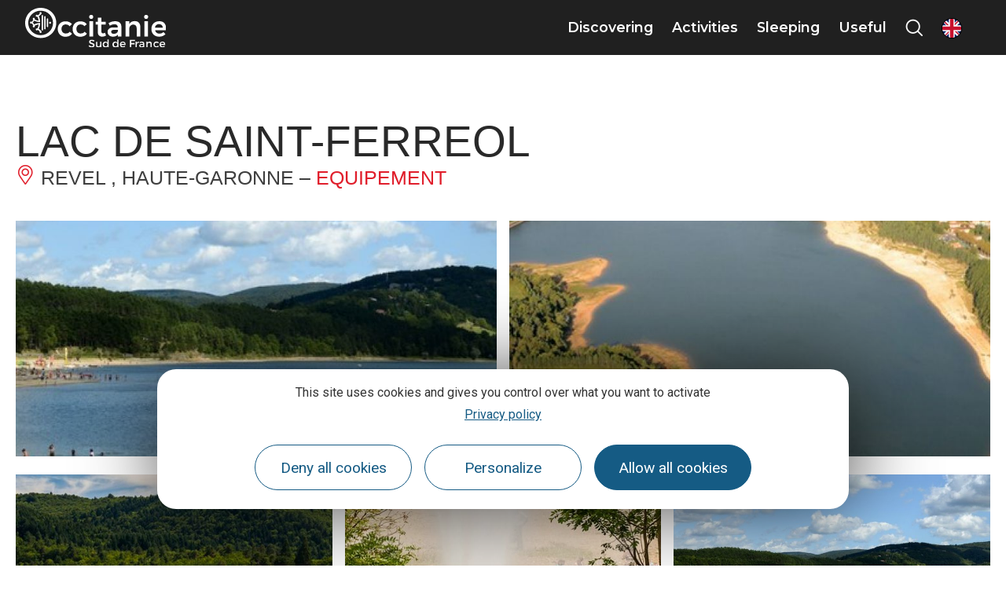

--- FILE ---
content_type: text/html; charset=UTF-8
request_url: https://www.visit-occitanie.com/en/fiche/equipement/lac-de-saint-ferreol-revel_TFOLOIMID031V50DK6E/
body_size: 51801
content:
<!doctype html>
<html lang="en-GB">
<head>
	<meta charset="UTF-8">
	<meta name="viewport" content="width=device-width, initial-scale=1">
	<link rel="profile" href="https://gmpg.org/xfn/11">
	<script>var bskConfig = {"idSite":"crtocc","pdfDownload":false,"map":{"center":[43.20931508529143,2.411413741275887],"zoom":5,"markers":{"icon":{"iconUrl":"\/diffusio-3\/public\/assets\/map\/marker-mini.png","iconAnchor":[14,30]}}},"diffusio":{"repertoire":"\/ext-pgb_site_SQL3c","url":"https:\\\/\\\/www.pays-bergerac-tourisme.com\\\/lae\\\/services1.0\\\/plugins\\\/laetis\\\/diffusio-258\\\/ext-pgb_site_SQL3c\\\/presViews\\\/OiDetail\\\/viewBasket\\\/outputOiDetailBasket.ajx.php"},"login":{"facebook":{"clientId":"177673519597757"},"google":{"clientId":"493806151526-765tgredrs9eg1dfudhuak9ne3s7nsgi.apps.googleusercontent.com"}},"lang":"en","connection":false,"list":{"disableDrag":false},"basketList":{"disableDrag":false}};</script><meta name='robots' content='index, follow, max-image-preview:large, max-snippet:-1, max-video-preview:-1' />

	<title>LAC DE SAINT-FERREOL</title><link rel="preload" data-rocket-preload as="image" href="https://cdn.laetis.fr/i/crtocc/detail/https://www.hit-occitanie.com/media/hit/ois/PCULAR034V51337V/images/SAHARA-OTM-TSF-1.jpg" fetchpriority="high">
	<meta property="og:locale" content="en_GB" />
	<meta property="og:type" content="website" />
	<meta property="og:site_name" content="Visit Occitanie EN" />
	<meta name="twitter:card" content="summary_large_image" />
	<script type="application/ld+json" class="yoast-schema-graph">{"@context":"https://schema.org","@graph":[{"@type":"ImageObject","inLanguage":"en-GB","@id":"#primaryimage","url":"https://cdn.laetis.fr/i/crtocc/detail/https://www.hit-occitanie.com/media/hit/ois/LOIMID031V50DK6E/images/saint-ferreol-patrice-thebault-744x291_TSTDmXw.jpg","contentUrl":"https://cdn.laetis.fr/i/crtocc/detail/https://www.hit-occitanie.com/media/hit/ois/LOIMID031V50DK6E/images/saint-ferreol-patrice-thebault-744x291_TSTDmXw.jpg"},{"@type":"WebSite","@id":"https://www.visit-occitanie.com/en/#website","url":"https://www.visit-occitanie.com/en/","name":"Visit Occitanie EN","description":"","potentialAction":[{"@type":"SearchAction","target":{"@type":"EntryPoint","urlTemplate":"https://www.visit-occitanie.com/en/?s={search_term_string}"},"query-input":{"@type":"PropertyValueSpecification","valueRequired":true,"valueName":"search_term_string"}}],"inLanguage":"en-GB"}]}</script>


<link data-minify="1" rel='stylesheet' id='dsio-basket-buttons-css' href='https://www.visit-occitanie.com/cache/min/2/dist/v02/css/buttons.css?ver=1759782019' type='text/css' media='all' />
<link data-minify="1" rel='stylesheet' id='lae_search_autosuggest_style-css' href='https://www.visit-occitanie.com/cache/min/2/src/ressources/v2/autosuggest.css?ver=1759782018' type='text/css' media='all' />
<link data-minify="1" rel='stylesheet' id='dsio-common-css' href='https://www.visit-occitanie.com/cache/min/2/diffusio-3/public/css/main.common.css?ver=1759782018' type='text/css' media='all' />
<link data-minify="1" rel='stylesheet' id='dsio-liste-css' href='https://www.visit-occitanie.com/cache/min/2/diffusio-3/public/css/main.list.css?ver=1759782018' type='text/css' media='all' />
<link data-minify="1" rel='stylesheet' id='dsio-detail-css' href='https://www.visit-occitanie.com/cache/min/2/diffusio-3/public/css/main.detail.css?ver=1759782018' type='text/css' media='all' />
<link data-minify="1" rel='stylesheet' id='dsio-multiapp-css' href='https://www.visit-occitanie.com/cache/min/2/diffusio-3/public/css/main.multiapp.css?ver=1759782018' type='text/css' media='all' />
<link data-minify="1" rel='stylesheet' id='dsio-custom-css' href='https://www.visit-occitanie.com/cache/min/2/diffusio-3/public/css/main.custom.css?ver=1759782018' type='text/css' media='all' />
<link data-minify="1" rel='stylesheet' id='panier-css' href='https://www.visit-occitanie.com/cache/min/2/dist/v02/css/buttons.css?ver=1759782019' type='text/css' media='all' />
<link data-minify="1" rel='stylesheet' id='fancybox-css' href='https://www.visit-occitanie.com/cache/min/2/diffusio-3/public/js/libs/@fancyapps/fancybox/dist/jquery.fancybox.min.css?ver=1759782019' type='text/css' media='all' />
<style id='classic-theme-styles-inline-css' type='text/css'>
/*! This file is auto-generated */
.wp-block-button__link{color:#fff;background-color:#32373c;border-radius:9999px;box-shadow:none;text-decoration:none;padding:calc(.667em + 2px) calc(1.333em + 2px);font-size:1.125em}.wp-block-file__button{background:#32373c;color:#fff;text-decoration:none}
</style>
<link data-minify="1" rel='stylesheet' id='lae_carnet_buttons-css' href='https://www.visit-occitanie.com/cache/min/2/dist/v02/css/buttons.css?ver=1759782019' type='text/css' media='all' />
<link data-minify="1" rel='stylesheet' id='lae_carnet_app_custom-css' href='https://www.visit-occitanie.com/cache/min/2/plugins/lae-carnet/styles/lae-carnet-app.css?ver=1759782019' type='text/css' media='all' />
<link data-minify="1" rel='stylesheet' id='lae-cookies-popup-css' href='https://www.visit-occitanie.com/cache/min/2/plugins/lae-cookies/assets/styles/css/popup.13.2.css?ver=1759782019' type='text/css' media='all' />
<link data-minify="1" rel='stylesheet' id='hello-elementor-theme-style-css' href='https://www.visit-occitanie.com/cache/min/2/themes/hello-elementor/theme.min.css?ver=1759782019' type='text/css' media='all' />
<link rel='stylesheet' id='child-style-css' href='https://www.visit-occitanie.com/themes/lae-hello/style.css' type='text/css' media='all' />
<link data-minify="1" rel='stylesheet' id='hello-elementor-css' href='https://www.visit-occitanie.com/cache/min/2/themes/hello-elementor/style.min.css?ver=1759782019' type='text/css' media='all' />
<link data-minify="1" rel='stylesheet' id='lae-style-css' href='https://www.visit-occitanie.com/cache/min/2/themes/lae-hello/styles/css/styles-25.css?ver=1759782019' type='text/css' media='all' />
<link data-minify="1" rel='stylesheet' id='hello-elementor-header-footer-css' href='https://www.visit-occitanie.com/cache/min/2/themes/hello-elementor/header-footer.min.css?ver=1759782019' type='text/css' media='all' />
<link data-minify="1" rel='stylesheet' id='elementor-frontend-css' href='https://www.visit-occitanie.com/cache/min/2/plugins/elementor/assets/css/frontend.min.css?ver=1759782020' type='text/css' media='all' />
<link data-minify="1" rel='stylesheet' id='widget-image-css' href='https://www.visit-occitanie.com/cache/min/2/plugins/elementor/assets/css/widget-image.min.css?ver=1759782020' type='text/css' media='all' />
<link data-minify="1" rel='stylesheet' id='lae-buttons-css' href='https://www.visit-occitanie.com/cache/min/2/plugins/lae-elementor-widgets/assets/styles/css/lae-buttons.css?ver=1759782020' type='text/css' media='all' />
<link data-minify="1" rel='stylesheet' id='widget-heading-css' href='https://www.visit-occitanie.com/cache/min/2/plugins/elementor/assets/css/widget-heading.min.css?ver=1759782020' type='text/css' media='all' />
<link data-minify="1" rel='stylesheet' id='widget-icon-list-css' href='https://www.visit-occitanie.com/cache/min/2/plugins/elementor/assets/css/widget-icon-list.min.css?ver=1759782020' type='text/css' media='all' />
<link data-minify="1" rel='stylesheet' id='elementor-icons-css' href='https://www.visit-occitanie.com/cache/min/2/plugins/elementor/assets/lib/eicons/css/elementor-icons.min.css?ver=1759782020' type='text/css' media='all' />
<link data-minify="1" rel='stylesheet' id='swiper-css' href='https://www.visit-occitanie.com/cache/min/2/plugins/elementor/assets/lib/swiper/v8/css/swiper.min.css?ver=1759782020' type='text/css' media='all' />
<link data-minify="1" rel='stylesheet' id='e-swiper-css' href='https://www.visit-occitanie.com/cache/min/2/plugins/elementor/assets/css/conditionals/e-swiper.min.css?ver=1759782020' type='text/css' media='all' />
<link rel='stylesheet' id='elementor-post-10-css' href='https://www.visit-occitanie.com/uploads/sites/2/elementor/css/post-10.css' type='text/css' media='all' />
<link data-minify="1" rel='stylesheet' id='e-popup-style-css' href='https://www.visit-occitanie.com/cache/min/2/plugins/elementor-pro/assets/css/conditionals/popup.min.css?ver=1759782020' type='text/css' media='all' />
<link rel='stylesheet' id='elementor-post-17-css' href='https://www.visit-occitanie.com/uploads/sites/2/elementor/css/post-17.css' type='text/css' media='all' />
<link rel='stylesheet' id='google-fonts-1-css' href='https://fonts.googleapis.com/css?family=Montserrat%3A100%2C100italic%2C200%2C200italic%2C300%2C300italic%2C400%2C400italic%2C500%2C500italic%2C600%2C600italic%2C700%2C700italic%2C800%2C800italic%2C900%2C900italic%7CRoboto%3A100%2C100italic%2C200%2C200italic%2C300%2C300italic%2C400%2C400italic%2C500%2C500italic%2C600%2C600italic%2C700%2C700italic%2C800%2C800italic%2C900%2C900italic&#038;display=auto' type='text/css' media='all' />
<link data-minify="1" rel='stylesheet' id='elementor-icons-occitanie-css' href='https://www.visit-occitanie.com/cache/min/2/uploads/sites/2/elementor/custom-icons/occitanie/style.css?ver=1759782019' type='text/css' media='all' />
<link rel="preconnect" href="https://fonts.gstatic.com/" crossorigin><script src="https://www.visit-occitanie.com/en/wp-includes/js/jquery/jquery.min.js" id="jquery-core-js"></script>
<script data-minify="1" src="https://www.visit-occitanie.com/cache/min/2/en/wp-includes/js/jquery/jquery-migrate.min.js?ver=1759782020" id="jquery-migrate-js"></script>
<script data-minify="1" src="https://www.visit-occitanie.com/cache/min/2/widgets-libs/rel/noyau-1.0.min.js?ver=1759782027" id="open-system-js"></script>
<script data-minify="1" src="https://www.visit-occitanie.com/cache/min/2/diffusio-3/public/js/libs/jquery.lae.sticky.js?ver=1759782027" id="dsio-sticky-js"></script>
<script data-minify="1" src="https://www.visit-occitanie.com/cache/min/2/plugins/lae-elementor-widgets/assets/libs/leaflet/leaflet.bundle.min.js?ver=1759782022" id="leaflet-js"></script>
<script data-minify="1" src="https://www.visit-occitanie.com/cache/min/2/f/laetis/leaflet/leaflet.vue.extend.js?ver=1759782027" id="dsio-leaflet-extend-js"></script>
<script data-minify="1" src="https://www.visit-occitanie.com/cache/min/2/en/wp-includes/js/jquery/ui/core.min.js?ver=1759782020" id="jquery-ui-core-js"></script>
<script data-minify="1" src="https://www.visit-occitanie.com/cache/min/2/en/wp-includes/js/jquery/ui/menu.min.js?ver=1759782020" id="jquery-ui-menu-js"></script>
<script data-minify="1" src="https://www.visit-occitanie.com/cache/min/2/en/wp-includes/js/dist/dom-ready.min.js?ver=1759782020" id="wp-dom-ready-js"></script>
<script data-minify="1" src="https://www.visit-occitanie.com/cache/min/2/en/wp-includes/js/dist/hooks.min.js?ver=1759782020" id="wp-hooks-js"></script>
<script src="https://www.visit-occitanie.com/en/wp-includes/js/dist/i18n.min.js" id="wp-i18n-js"></script>
<script id="wp-i18n-js-after">
wp.i18n.setLocaleData( { 'text direction\u0004ltr': [ 'ltr' ] } );
wp.i18n.setLocaleData( { 'text direction\u0004ltr': [ 'ltr' ] } );
</script>
<script data-minify="1" src="https://www.visit-occitanie.com/cache/min/2/en/wp-includes/js/dist/a11y.min.js?ver=1759782020" id="wp-a11y-js"></script>
<script data-minify="1" src="https://www.visit-occitanie.com/cache/min/2/en/wp-includes/js/jquery/ui/autocomplete.min.js?ver=1759782021" id="jquery-ui-autocomplete-js"></script>
<script data-minify="1" src="https://www.visit-occitanie.com/cache/min/2/src/ressources/v2/autosuggest.js?ver=1759782021" id="lae_search_autosuggest_script-js"></script>
<script id="tarteaucitron-js-extra">
var laeCookiesOptions = {"googletagmanagerId":"GTM-M6K95JV","privacyUrl":"https:\/\/www.visit-occitanie.com\/en\/mentions\/privacy-policy\/","analyticsUa":"","cookieName":"lae-rgpd","facebookpixelId":"1553926348097560","tiktokpixelId":"","pinterestpixelId":"","matomoId":"2","matomoHost":"https:\/\/tourismeoccitanie.matomo.cloud\/","matomoJs":"\/\/cdn.matomo.cloud\/tourismeoccitanie.matomo.cloud\/matomo.js","matomoTagCtId":"","gtmDur":"1","TAC_GGA":"1","TAC_ADS":"1","is_user_logged_in":""};
</script>
<script src="https://www.visit-occitanie.com/plugins/lae-cookies/assets/tarteaucitron/tarteaucitron.js" id="tarteaucitron-js"></script>
<script id="lae-cookies-popup-js-extra">
var laeCookiesOptions = {"googletagmanagerId":"GTM-M6K95JV","privacyUrl":"https:\/\/www.visit-occitanie.com\/en\/mentions\/privacy-policy\/","analyticsUa":"","cookieName":"lae-rgpd","facebookpixelId":"1553926348097560","tiktokpixelId":"","pinterestpixelId":"","matomoId":"2","matomoHost":"https:\/\/tourismeoccitanie.matomo.cloud\/","matomoJs":"\/\/cdn.matomo.cloud\/tourismeoccitanie.matomo.cloud\/matomo.js","matomoTagCtId":"","gtmDur":"1","TAC_GGA":"1","TAC_ADS":"1","is_user_logged_in":""};
</script>
<script src="https://www.visit-occitanie.com/plugins/lae-cookies/assets/js/popup-h.15.0.js" id="lae-cookies-popup-js"></script>
            <!-- Début matomo lae-cookies -->
            <script>
            var _paq = window._paq = window._paq || [];
            _paq.push([function () {
                var self = this;
                function getOriginalVisitorCookieTimeout() {
                    var now = new Date(),
                        nowTs = Math.round(now.getTime() / 1000),
                        visitorInfo = self.getVisitorInfo();
                    var createTs = parseInt(visitorInfo[2]);
                    var cookieTimeout = 33696000; // 13 mois en secondes
                    var originalTimeout = createTs + cookieTimeout - nowTs;
                    return originalTimeout;
                }
                this.setVisitorCookieTimeout(getOriginalVisitorCookieTimeout());
            }]);
            /* tracker methods like "setCustomDimension" should be called before "trackPageView" */
                        _paq.push(['trackPageView', document.title, {}]);
            _paq.push(['enableLinkTracking']);
            (function() {
                var u="https://tourismeoccitanie.matomo.cloud/";
                _paq.push(['setTrackerUrl', u+'matomo.php']);
                _paq.push(['setSiteId', '2']);
                var d=document, g=d.createElement('script'), s=d.getElementsByTagName('script')[0];
                g.async=true; g.src='//cdn.matomo.cloud/tourismeoccitanie.matomo.cloud/matomo.js'; s.parentNode.insertBefore(g,s);
            })();
            </script>
            <!-- Fin matomo lae-cookies -->
            <!-- Google Tag Manager -->
            <script>(function(w,d,s,l,i){w[l]=w[l]||[];w[l].push({'gtm.start':
            new Date().getTime(),event:'gtm.js'});var f=d.getElementsByTagName(s)[0],
            j=d.createElement(s),dl=l!='dataLayer'?'&l='+l:'';j.async=true;j.src=
            'https://www.googletagmanager.com/gtm.js?id='+i+dl;f.parentNode.insertBefore(j,f);
            })(window,document,'script','dataLayer','GTM-M6K95JV');</script>
            <!-- End Google Tag Manager -->        <script type="text/javascript">
        var solrOptions = false;
        </script><meta property="og:title" content="LAC DE SAINT-FERREOL" /><meta property="og:type" content="website" /><meta property="og:image" content="https://www.hit-occitanie.com/media/hit/ois/LOIMID031V50DK6E/images/saint-ferreol-patrice-thebault-744x291_TSTDmXw.jpg" /><meta property="og:url" content="/en/fiche/equipement/lac-de-saint-ferreol-revel_TFOLOIMID031V50DK6E/" /><meta property="og:description" content="The Saint-Ferréol lake nestles in a valley on the course of the Laudot river. The site is surrounded by the first tree-covered peaks of the Montagne Noire, with their shades of green. Built in 1667, R..." /><meta property="description" content="The Saint-Ferréol lake nestles in a valley on the course of the Laudot river. The site is surrounded by the first tree-covered peaks of the Montagne Noire, with their shades of green. Built in 1667, R..." /><script type="application/ld+json">{"@context":"http:\/\/schema.org\/","@type":"Thing","name":"LAC DE SAINT-FERREOL","description":"The Saint-Ferr\u00e9ol lake nestles in a valley on the course of the Laudot river. The site is surrounded by the first tree-covered peaks of the Montagne Noire, with their shades of green. Built in 1667, R...","image":"https:\/\/www.hit-occitanie.com\/media\/hit\/ois\/LOIMID031V50DK6E\/images\/saint-ferreol-patrice-thebault-744x291_TSTDmXw.jpg","url":"\/en\/fiche\/equipement\/lac-de-saint-ferreol-revel_TFOLOIMID031V50DK6E\/"}</script>        <link rel="apple-touch-icon" sizes="180x180" href="/themes/lae-hello/img/apple-touch-icon.png">
        <link rel="icon" type="image/png" sizes="32x32" href="/themes/lae-hello/img/favicon-32x32.png">
        <link rel="icon" type="image/png" sizes="16x16" href="/themes/lae-hello/img/favicon-16x16.png">
        <link rel="manifest" href="/themes/lae-hello/img/site.webmanifest">
        <link rel="mask-icon" href="/themes/lae-hello/img/safari-pinned-tab.svg" color="#5bbad5">
        <link rel="shortcut icon" href="/themes/lae-hello/img/favicon.ico">
        <meta name="msapplication-TileColor" content="#da532c">
        <meta name="msapplication-config" content="/themes/lae-hello/img/browserconfig.xml">
        <meta name="theme-color" content="#ffffff">
<meta name="generator" content="Elementor 3.25.4; features: additional_custom_breakpoints, e_optimized_control_loading; settings: css_print_method-external, google_font-enabled, font_display-auto">
			<style>
				.e-con.e-parent:nth-of-type(n+4):not(.e-lazyloaded):not(.e-no-lazyload),
				.e-con.e-parent:nth-of-type(n+4):not(.e-lazyloaded):not(.e-no-lazyload) * {
					background-image: none !important;
				}
				@media screen and (max-height: 1024px) {
					.e-con.e-parent:nth-of-type(n+3):not(.e-lazyloaded):not(.e-no-lazyload),
					.e-con.e-parent:nth-of-type(n+3):not(.e-lazyloaded):not(.e-no-lazyload) * {
						background-image: none !important;
					}
				}
				@media screen and (max-height: 640px) {
					.e-con.e-parent:nth-of-type(n+2):not(.e-lazyloaded):not(.e-no-lazyload),
					.e-con.e-parent:nth-of-type(n+2):not(.e-lazyloaded):not(.e-no-lazyload) * {
						background-image: none !important;
					}
				}
			</style>
			<meta name="generator" content="WP Rocket 3.17.2.1" data-wpr-features="wpr_minify_js wpr_oci wpr_minify_css wpr_desktop wpr_dns_prefetch" /></head>
<body class="page-template-default page page-id-0 page-parent site-2 elementor-default elementor-kit-10">

            <!-- Google Tag Manager (noscript) -->
            <noscript><iframe src="https://www.googletagmanager.com/ns.html?id=GTM-M6K95JV" 
            height="0" width="0" style="display:none;visibility:hidden"></iframe></noscript>
            <!-- End Google Tag Manager (noscript) -->
                        <!-- Facebook Pixel (noscript) -->
            <noscript><img height="1" width="1" src="https://www.facebook.com/tr?id=1553926348097560&ev=PageView&noscript=1"/></noscript>
            <!-- End Facebook Pixel (noscript) -->
            
<a class="skip-link screen-reader-text" href="#content">Skip to content</a>

<header class="v25" role="banner">
	<p class="s-logo">
		<a href="https://www.visit-occitanie.com/en/" title="Aller à la page d'accueil" rel="home">
						<img src="/themes/lae-hello/img/logo-occitanie-sud-fr-blanc.svg" alt="Occitanie Sud de France" />
					</a>
	</p><nav class="mp">
    <a href="#mp_ul" id="tgl_mpm"><span>Menu</span></a>
    <ul id="mp_ul"><li>
            <a href="#m-discovering" title="Show submenu Discovering" class="mp-i" aria-expanded="false" aria-controls="m-discovering">
                <span class="lbl">Discovering</span>
            </a>
            <div id="m-discovering" class="mp-sm">
                <div class="sm-ct">
                    		<div data-elementor-type="wp-post" data-elementor-id="26457" class="elementor elementor-26457" data-elementor-post-type="sous-menu">
						<section class="elementor-section elementor-top-section elementor-element elementor-element-1e53c258 sm-s elementor-section-height-min-height elementor-section-items-stretch elementor-section-full_width elementor-section-height-default" data-id="1e53c258" data-element_type="section">
						<div class="elementor-container elementor-column-gap-default">
					<div class="elementor-column elementor-col-50 elementor-top-column elementor-element elementor-element-7f284c87" data-id="7f284c87" data-element_type="column">
			<div class="elementor-widget-wrap elementor-element-populated">
						<section class="elementor-section elementor-inner-section elementor-element elementor-element-6ad3d327 elementor-section-full_width elementor-section-height-default elementor-section-height-default" data-id="6ad3d327" data-element_type="section">
						<div class="elementor-container elementor-column-gap-default">
					<div class="elementor-column elementor-col-50 elementor-inner-column elementor-element elementor-element-3f748441" data-id="3f748441" data-element_type="column">
			<div class="elementor-widget-wrap elementor-element-populated">
						<div class="elementor-element elementor-element-3977b8e0 elementor-widget elementor-widget-lae-titre-sm" data-id="3977b8e0" data-element_type="widget" data-widget_type="lae-titre-sm.default">
				<div class="elementor-widget-container">
			<p><a href="https://www.visit-occitanie.com/en/discovering/outstanding-destinations/" target="_blank" rel="noopener" title=""><b>Outstanding destinations </b></a></p>		</div>
				</div>
				<div class="elementor-element elementor-element-586cc557 elementor-widget elementor-widget-lae-buttons" data-id="586cc557" data-element_type="widget" data-widget_type="lae-buttons.default">
				<div class="elementor-widget-container">
					<ul class="elementor-widget-button lae-buttons lae-buttons--v list--vertical">
		<li><a href="https://www.visit-occitanie.com/en/discovering/our-universes/sea/" target="_blank" class="theme-button btn btn--flat"><span class="text">Côte Méditerranée</span></a></li><li><a href="https://www.visit-occitanie.com/en/discovering/outstanding-destinations/holidays-pyrenees/" target="_blank" class="theme-button btn btn--flat"><span class="text">Pyrénées</span></a></li><li><a href="https://www.visit-occitanie.com/en/discovering/unesco-classified-sites/canal-du-midi/" target="_blank" class="theme-button btn btn--flat"><span class="text">Canal du Midi</span></a></li><li><a href="https://www.visit-occitanie.com/en/discovering/outstanding-destinations/lot-aveyron-lozere/" target="_blank" class="theme-button btn btn--flat"><span class="text">Lot, Aveyron, Lozère</span></a></li>		</ul>
				</div>
				</div>
				<div class="elementor-widget-button elementor-element elementor-element-1e62bcc elementor-widget elementor-widget-lae-button" data-id="1e62bcc" data-element_type="widget" data-widget_type="lae-button.default">
				<div class="elementor-widget-container">
			<a href="https://www.visit-occitanie.com/en/discovering/outstanding-destinations/" class="theme-button btn btn--flat btn--icon btn--icon-right"><span class="text">See it all</span><i class="icon laeicon- lae-icon-angle-right-light" aria-hidden="true"></i></a>		</div>
				</div>
					</div>
		</div>
				<div class="elementor-column elementor-col-50 elementor-inner-column elementor-element elementor-element-39bd2b48" data-id="39bd2b48" data-element_type="column">
			<div class="elementor-widget-wrap elementor-element-populated">
						<div class="elementor-element elementor-element-5d5632c1 elementor-widget elementor-widget-lae-titre-sm" data-id="5d5632c1" data-element_type="widget" data-widget_type="lae-titre-sm.default">
				<div class="elementor-widget-container">
			<p><a href="https://www.visit-occitanie.com/en/discovering/major-sites/" target="_blank" rel="noopener" title=""><b>Major sites</b></a></p>		</div>
				</div>
				<div class="elementor-element elementor-element-62b2a18f elementor-widget elementor-widget-lae-buttons" data-id="62b2a18f" data-element_type="widget" data-widget_type="lae-buttons.default">
				<div class="elementor-widget-container">
					<ul class="elementor-widget-button lae-buttons lae-buttons--v list--vertical">
		<li><a href="https://www.visit-occitanie.com/en/discovering/major-sites/toulouse/" target="_blank" class="theme-button btn btn--flat"><span class="text">Toulouse</span></a></li><li><a href="https://www.visit-occitanie.com/en/discovering/major-sites/montpellier-mediterranee/" target="_blank" class="theme-button btn btn--flat"><span class="text">Montpellier</span></a></li><li><a href="https://www.visit-occitanie.com/en/discovering/major-sites/collioure-cote-vermeille/" target="_blank" class="theme-button btn btn--flat"><span class="text">Collioure</span></a></li><li><a href="https://www.visit-occitanie.com/en/discovering/major-sites/nimes-pont-du-gard-uzes/" target="_blank" class="theme-button btn btn--flat"><span class="text">Nîmes, Pont du Gard, Uzès</span></a></li>		</ul>
				</div>
				</div>
				<div class="elementor-widget-button elementor-element elementor-element-2ccda304 elementor-widget elementor-widget-lae-button" data-id="2ccda304" data-element_type="widget" data-widget_type="lae-button.default">
				<div class="elementor-widget-container">
			<a href="https://www.visit-occitanie.com/en/discovering/major-sites/" class="theme-button btn btn--flat btn--icon btn--icon-right"><span class="text">See it all</span><i class="icon laeicon- lae-icon-angle-right-light" aria-hidden="true"></i></a>		</div>
				</div>
					</div>
		</div>
					</div>
		</section>
				<section class="elementor-section elementor-inner-section elementor-element elementor-element-61ca83ee elementor-section-full_width elementor-section-height-default elementor-section-height-default" data-id="61ca83ee" data-element_type="section">
						<div class="elementor-container elementor-column-gap-default">
					<div class="elementor-column elementor-col-100 elementor-inner-column elementor-element elementor-element-3c657f93" data-id="3c657f93" data-element_type="column">
			<div class="elementor-widget-wrap elementor-element-populated">
						<div class="elementor-element elementor-element-238f7d24 elementor-widget elementor-widget-lae-titre-sm" data-id="238f7d24" data-element_type="widget" data-widget_type="lae-titre-sm.default">
				<div class="elementor-widget-container">
			<p><a href="https://www.visit-occitanie.com/en/discovering/amazing-trips/" title="Fabulous Trips"><b>Fabulous Trips in Occitanie</b></a></p>		</div>
				</div>
					</div>
		</div>
					</div>
		</section>
				<div class="elementor-element elementor-element-1731ce42 elementor-widget elementor-widget-lae-crosseling" data-id="1731ce42" data-element_type="widget" data-widget_type="lae-crosseling.default">
				<div class="elementor-widget-container">
			<div class="lae-crosseling "><div class="lae-ct"><div class="s-wrap"><div class="swiper-container"><div class="swiper-wrapper"><div class="swiper-slide" data-url="https://www.visit-occitanie.com/en/discovering/wonderful-journeys/occitanie-rail-tour-the-fabulous-voyage-by-train/">		<div class="p p--post">
		<div class="img-wrap">
			<img fetchpriority="high" width="600" height="241" src="https://www.visit-occitanie.com/uploads/sites/2/2022/10/train-littoral-boutonnet-laurent-region-occitanie-600x241.jpg" class="attachment-medium size-medium wp-post-image" alt="Train lIO - Occitanie © Région Occitanie" decoding="async" srcset="https://www.visit-occitanie.com/uploads/sites/2/2022/10/train-littoral-boutonnet-laurent-region-occitanie-600x241.jpg 600w, https://www.visit-occitanie.com/uploads/sites/2/2022/10/train-littoral-boutonnet-laurent-region-occitanie-1140x457.jpg 1140w, https://www.visit-occitanie.com/uploads/sites/2/2022/10/train-littoral-boutonnet-laurent-region-occitanie-300x120.jpg 300w, https://www.visit-occitanie.com/uploads/sites/2/2022/10/train-littoral-boutonnet-laurent-region-occitanie-768x308.jpg 768w, https://www.visit-occitanie.com/uploads/sites/2/2022/10/train-littoral-boutonnet-laurent-region-occitanie-1536x616.jpg 1536w, https://www.visit-occitanie.com/uploads/sites/2/2022/10/train-littoral-boutonnet-laurent-region-occitanie.jpg 1920w" sizes="(max-width: 600px) 100vw, 600px" title="" />		</div>
			<div class="txt-wrap">
						<p class="t"><a href="https://www.visit-occitanie.com/en/discovering/wonderful-journeys/occitanie-rail-tour-the-fabulous-voyage-by-train/">Occitanie Rail Tour</a></p>
						</div>
		</div>
		</div><div class="swiper-slide" data-url="https://www.visit-occitanie.com/en/discovering/wonderful-journeys/train-bike-combo-montpellier-to-toulouse-off-the-beaten-track/">		<div class="p p--post">
		<div class="img-wrap">
			<img width="570" height="500" src="https://www.visit-occitanie.com/uploads/sites/2/2022/10/vignoble-du-chateau-de-tauzies-tarnpf-crtl-occitanie.jpg" class="attachment-medium size-medium wp-post-image" alt="" decoding="async" srcset="https://www.visit-occitanie.com/uploads/sites/2/2022/10/vignoble-du-chateau-de-tauzies-tarnpf-crtl-occitanie.jpg 570w, https://www.visit-occitanie.com/uploads/sites/2/2022/10/vignoble-du-chateau-de-tauzies-tarnpf-crtl-occitanie-300x263.jpg 300w" sizes="(max-width: 570px) 100vw, 570px" title="" />		</div>
			<div class="txt-wrap">
						<p class="t"><a href="https://www.visit-occitanie.com/en/discovering/wonderful-journeys/train-bike-combo-montpellier-to-toulouse-off-the-beaten-track/">Train-Bike combo, Montpellier to Toulouse</a></p>
			<p class="loc"><i aria-hidden="true" class="icon lae-icon-localisation"></i> Languedoc</p> 			</div>
		</div>
		</div><div class="swiper-slide" data-url="https://www.visit-occitanie.com/en/discovering/wonderful-journeys/collioure-pearl-of-the-cote-vermeille/">		<div class="p p--post">
		<div class="img-wrap">
			<img loading="lazy" width="600" height="241" src="https://www.visit-occitanie.com/uploads/sites/2/2019/12/collioure_adt66-600x241.jpg" class="attachment-medium size-medium wp-post-image" alt="Collioure" decoding="async" srcset="https://www.visit-occitanie.com/uploads/sites/2/2019/12/collioure_adt66-600x241.jpg 600w, https://www.visit-occitanie.com/uploads/sites/2/2019/12/collioure_adt66-1140x457.jpg 1140w, https://www.visit-occitanie.com/uploads/sites/2/2019/12/collioure_adt66-300x120.jpg 300w, https://www.visit-occitanie.com/uploads/sites/2/2019/12/collioure_adt66-768x308.jpg 768w, https://www.visit-occitanie.com/uploads/sites/2/2019/12/collioure_adt66-1536x616.jpg 1536w, https://www.visit-occitanie.com/uploads/sites/2/2019/12/collioure_adt66.jpg 1920w" sizes="(max-width: 600px) 100vw, 600px" title="Collioure, ADT66" />		</div>
			<div class="txt-wrap">
						<p class="t"><a href="https://www.visit-occitanie.com/en/discovering/wonderful-journeys/collioure-pearl-of-the-cote-vermeille/">Collioure, pearl of the Côte Vermeille</a></p>
			<p class="loc"><i aria-hidden="true" class="icon lae-icon-localisation"></i> Côte Vermeille</p> 			</div>
		</div>
		</div><div class="swiper-slide" data-url="https://www.visit-occitanie.com/en/discovering/wonderful-journeys/voyage-to-the-land-of-endless-horizons-in-lozere/">		<div class="p p--post">
		<div class="img-wrap">
			<img loading="lazy" width="600" height="241" src="https://www.visit-occitanie.com/uploads/sites/2/2021/3/lac-de-naussac-margeride-langogne-600x241.jpg" class="attachment-medium size-medium wp-post-image" alt="Lac de Naussac Margeride Langogne" decoding="async" srcset="https://www.visit-occitanie.com/uploads/sites/2/2021/3/lac-de-naussac-margeride-langogne-600x241.jpg 600w, https://www.visit-occitanie.com/uploads/sites/2/2021/3/lac-de-naussac-margeride-langogne-1140x457.jpg 1140w, https://www.visit-occitanie.com/uploads/sites/2/2021/3/lac-de-naussac-margeride-langogne-300x120.jpg 300w, https://www.visit-occitanie.com/uploads/sites/2/2021/3/lac-de-naussac-margeride-langogne-768x308.jpg 768w, https://www.visit-occitanie.com/uploads/sites/2/2021/3/lac-de-naussac-margeride-langogne-1536x616.jpg 1536w, https://www.visit-occitanie.com/uploads/sites/2/2021/3/lac-de-naussac-margeride-langogne.jpg 1920w" sizes="(max-width: 600px) 100vw, 600px" title="Lac de Naussac Margeride Langogne" />		</div>
			<div class="txt-wrap">
						<p class="t"><a href="https://www.visit-occitanie.com/en/discovering/wonderful-journeys/voyage-to-the-land-of-endless-horizons-in-lozere/">Voyage to the land of endless horizons in Lozère</a></p>
			<p class="loc"><i aria-hidden="true" class="icon lae-icon-localisation"></i> Lozère</p> 			</div>
		</div>
		</div><div class="swiper-slide" data-url="https://www.visit-occitanie.com/en/discovering/wonderful-journeys/a-family-day-exploring-camargue/">		<div class="p p--post">
		<div class="img-wrap">
			<img loading="lazy" width="600" height="241" src="https://www.visit-occitanie.com/uploads/sites/2/2018/9/bandido-en-camargue_la-camargue-gard-tourisme_617-600x241.jpg" class="attachment-medium size-medium wp-post-image" alt="Bandido en Camargue" decoding="async" srcset="https://www.visit-occitanie.com/uploads/sites/2/2018/9/bandido-en-camargue_la-camargue-gard-tourisme_617-600x241.jpg 600w, https://www.visit-occitanie.com/uploads/sites/2/2018/9/bandido-en-camargue_la-camargue-gard-tourisme_617-1140x457.jpg 1140w, https://www.visit-occitanie.com/uploads/sites/2/2018/9/bandido-en-camargue_la-camargue-gard-tourisme_617-300x120.jpg 300w, https://www.visit-occitanie.com/uploads/sites/2/2018/9/bandido-en-camargue_la-camargue-gard-tourisme_617-768x308.jpg 768w, https://www.visit-occitanie.com/uploads/sites/2/2018/9/bandido-en-camargue_la-camargue-gard-tourisme_617-1536x616.jpg 1536w, https://www.visit-occitanie.com/uploads/sites/2/2018/9/bandido-en-camargue_la-camargue-gard-tourisme_617.jpg 1920w" sizes="(max-width: 600px) 100vw, 600px" title="Chevaux de Camargue, La Camargue © Gard Tourisme" />		</div>
			<div class="txt-wrap">
						<p class="t"><a href="https://www.visit-occitanie.com/en/discovering/wonderful-journeys/a-family-day-exploring-camargue/">A family day exploring the Camargue</a></p>
			<p class="loc"><i aria-hidden="true" class="icon lae-icon-localisation"></i> Aigues-Mortes</p> 			</div>
		</div>
		</div></div>
			</div>
			<div class="pag swiper-pagination"></div>
			<div class="prv" aria-hidden="true" tabindex="-1"><i class="lae-icon-angle-right-light"></i></div>
			<div class="nxt" aria-hidden="true" tabindex="-1"><i class="lae-icon-angle-right-light"></i></div>
			<div class="swiper-scrollbar sb"></div>			
			</div>
			</div></div>		</div>
				</div>
					</div>
		</div>
				<div class="elementor-column elementor-col-50 elementor-top-column elementor-element elementor-element-72d17c1" data-id="72d17c1" data-element_type="column">
			<div class="elementor-widget-wrap elementor-element-populated">
						<section class="elementor-section elementor-inner-section elementor-element elementor-element-3695ebd2 elementor-section-full_width elementor-section-height-default elementor-section-height-default" data-id="3695ebd2" data-element_type="section">
						<div class="elementor-container elementor-column-gap-default">
					<div class="elementor-column elementor-col-100 elementor-inner-column elementor-element elementor-element-d715032" data-id="d715032" data-element_type="column">
			<div class="elementor-widget-wrap elementor-element-populated">
						<div class="elementor-element elementor-element-3e464cd9 elementor-widget elementor-widget-lae-titre-sm" data-id="3e464cd9" data-element_type="widget" data-widget_type="lae-titre-sm.default">
				<div class="elementor-widget-container">
			<p><a href="https://www.visit-occitanie.com/en/discovering/our-universes/" target="_blank" rel="noopener" title=""><b>Your holidays in Occitania</b></a></p>		</div>
				</div>
				<div class="elementor-element elementor-element-7fbe508 elementor-widget elementor-widget-lae-carte-3t" data-id="7fbe508" data-element_type="widget" data-widget_type="lae-carte-3t.default">
				<div class="elementor-widget-container">
					
		<svg version="1.1" id="Calque_1" xmlns="http://www.w3.org/2000/svg" xmlns:xlink="http://www.w3.org/1999/xlink" x="0px" y="0px"
	 viewBox="0 0 595.3 427.2" style="enable-background:new 0 0 595.3 427.2;" xml:space="preserve">
<style type="text/css">
	.st0{opacity:0.57;fill:#C5E4EB;enable-background:new    ;}
	.st1{opacity:0.57;fill:#93D2DE;enable-background:new    ;}
	.st2{opacity:0.57;fill:#71C6DE;enable-background:new    ;}
	.st3{fill:#FFFFFF;stroke:#DFDEDE;stroke-width:0.5;}
	.st4{opacity:0.18;fill:#D3DE9B;enable-background:new    ;}
	.st5{opacity:0.21;fill:#BCD151;enable-background:new    ;}
	.st6{opacity:0.19;fill:#E5A63D;enable-background:new    ;}
	.st7{fill:#FFFFFF;stroke:#54504F;stroke-width:0.5;}
	.st8{fill:none;stroke:#54504F;stroke-width:0.5;}
	.st9{fill:#C91437;}
	.st10{fill:none;stroke:#54504F;stroke-width:0.75;}
	.st11{fill:#A3A2A1;}
	.st12{opacity:0.89;}
	.st13{fill:#FFFFFF;}
	.st14{fill:#B36818;}
	.st15{opacity:0.73;}
	.st16{fill:#008E9B;}
	.st17{opacity:0.67;}
	.st18{fill:#B9CAAE;}
	.st19{fill:#54504F;}
</style>
<g id="fond_medietrranee">
	<g id="Calque_5">
		<path class="st0" d="M435.9,369.7c5-8.1,6.2-18.8,13.6-24.7c3.6-2.8,8.1-4.1,12.6-5.3c7.5-2,15-4.1,22.5-6.1
			c12.7-3.4,26.8-7.9,33.2-19.3c6.1-10.8,3.8-25.2,11.2-35.2c8.9-12,28.8-13.1,35.1-26.6c4.2-9,0.3-19.4-1.3-29.2
			c-1.4-8.9-0.9-18.1,1.6-26.8c2.7-9.5,7.8-18.6,7.7-28.4c0-1.7-0.2-3.5-1.1-4.9c-2.6-4.1-8.8-3-13.4-1.7
			c-38.5,10.9-82.6,2.5-117.1,22.8c-19.4,11.5-33.1,30.7-43.3,50.8c-9.3,18.3-16.4,37.6-23.4,56.9c-4.3,11.8-8.6,23.6-10.3,36
			c-1.7,12.1-0.9,24.4,1.5,36.4c0.7,3.5,1.7,6.7,3.9,9.5c2.1,2.7,4.9,5,7.5,7.2c3.5,2.9,7.3,5.8,11.9,6.7c4.2,0.8,8.6,0,12.8-0.6
			c6.7-0.8,13.2-1.7,19.4-4.4C426.6,379.8,432.3,375.5,435.9,369.7z"/>
	</g>
	<g id="Calque_5_-_copie">
		<path class="st1" d="M441.5,334.1c0.6-0.3,1.2-0.6,1.9-0.8c1.5-0.6,3.2-0.8,4.7-1.6c0.9-0.5,1.7-1.1,2.5-1.8
			c2.9-2.3,6.5-3.8,10.2-3.8c1.7,0,3.2-0.6,4.8-1c4.1-1.1,8.1-2.2,12.2-3.3c1.1-0.3,2.1-0.6,3.2-0.9c10-2.7,21.1-6.2,26.2-15.3
			c4.8-8.5,3-19.9,8.8-27.8c5-6.7,13.6-8.9,20.3-13.2c2.2-1.4,4.3-3.1,5.9-5.3c1.6-2.2,1.8-3.8,0.8-6.3c-2.8-7,5.1-10.2,7.6-15.7
			c1.4-3,1-6.5,0.7-9.8c-0.4-4.2-0.5-8.4-0.4-12.6c0.1-2.9,0.3-5.8,1.2-8.5c0.4-1.3,1-2.7,1.8-3.8c0.9-1.3,2.2-2.1,2.9-3.4
			c1.1-2.2,1.4-4.7,2.5-6.9c1.6-3.1,2.9-6.4,4-9.7c0.8-2.6,1.5-5.3,0.9-8c-0.6-2.6-2.9-5.1-5.6-5c-1.1,0-2.1,0.5-3,0.9
			c-5.4,2.7-9.7,7-14.6,10.7c-1.9,1.5-4,2.8-6.2,3.9c-4.7,2.3-10,4.4-15.2,4.9c-4.4,0.4-8.8,0.5-13.3,0.9
			c-10.2,0.8-20.3,1.9-30.4,3.3c-19.7,2.9-39.3,7.1-58.5,12.6c-8.1,2.3-16.2,5-23.3,9.6c-16.9,11.2-24.4,31.9-29.8,51.4
			c-6.7,24.4-11.5,50.6-3.3,74.5c4.1,12,11.4,22.7,18.7,33.2c1.7,2.4,3.5,4.9,6.1,6.2c6.1,3.1,12.9-4.6,16.3-9
			c1.8-2.3,3.4-4.7,5.2-7c1.1-1.5,2.3-2.9,3.7-4.2c1-1,2.4-1.4,3.7-2.2c2.4-1.6,4.4-3.8,6.2-6.1c3.6-4.6,6.5-10,11.2-13.7
			c1.9-1.5,4-2.7,6.1-3.8C439.2,335.3,440.3,334.6,441.5,334.1z"/>
	</g>
	<g id="Calque_5_-_copie_2">
		<path class="st2" d="M432.4,311.7c0.2-1.9,0.3-3.9,0.5-5.8c0.6-5.8,2.6-11.5,5.5-16.5c3.1-5.3,7.3-9.9,12.3-13.4
			c2.5-1.8,5.2-3.3,8-4.4c1.4-0.6,2.8-1.1,4.3-1.5c3.3-0.9,6.2-2.7,9.7-3.5c10.2-2.6,20.7-4.5,30.4-8.8c6.2-2.8,12-6.6,16.4-11.7
			c2.2-2.5,3.6-5.4,5.5-8c2.7-3.6,4.1-7.4,6.3-11.3c3-5.4,6.8-10.4,11.3-14.7c2-1.9,4.3-3.8,5.3-6.4c0.9-2.3,0.8-4.8,1.2-7.3
			c0.7-4.7,3.4-8.9,5.1-13.4c1.6-4.5,2-10.1-1.3-13.6c-2.6-2.7-6.9-3.3-10.5-2.2s-6.7,3.4-9.5,6c-8.1,7.4-14.4,16.6-21.8,24.6
			c-4.7,5.1-10,9.7-16.1,13c-3,1.6-6.3,2.9-9.6,3.6c-1.6,0.3-3.2,0.2-4.8,0.3c-2.1,0.2-4.2,0.5-6.2,0.8c-0.9,0.1-1.8,0.3-2.7,0.4
			c-14.1,2-28.1,5.1-41.8,9c-5.8,1.7-11.6,3.6-16.6,6.9c-9.6,6.4-15,17.1-18.6,27.8c-2.1,6.3-2.8,12.7-6,18.6
			c-3.3,6.1-7.8,11.5-11.4,17.5c-10.6,17.4-12.7,38.9-10.1,59.1c0.6,4.7,1.5,9.4,3.7,13.5c2.3,4.1,6.1,7.6,10.8,8.4
			c1,0.2,2,0.2,2.9,0c2.8-0.3,5.6-1.8,7.2-4.1c0.9-1.4,1.4-3,1.5-4.6c0.1-1.3-0.6-2.2-0.8-3.4c-0.5-2.8,1.7-5.6,3.2-7.7
			c1.7-2.3,3.6-4.7,4.1-7.6c0.5-2.8-0.5-5.7,0.2-8.4c0.7-2.5,2.7-4.3,4.8-5.8c4.7-3.3,10.1-5.3,15.1-8.1c5-2.8,9.8-6.6,11.6-12
			C432,315.1,432.3,313.4,432.4,311.7z"/>
	</g>
</g>
<g id="fond-departements">
	<path id="_x30_9_-_ARIEGE" class="st3" d="M279.1,352.3l-1.4,0.5l-1.5-0.2l-0.4,0.9l-1.7,0.7l-0.9-0.1l-1.7-1.1h-0.4l-0.8,2
		l-1.5,2.7v0.9l-0.8,0.6h-2l-0.9,1.2l-0.9,0.4l-0.9-0.4l-1.5,0.1l-1.1-1l-0.7,1.3l-0.1,1.4l-0.6,0.7l-1.4,0.4l0.1,1l-1,0.2l-2.9-0.6
		l-1.4,0.4l-2.6,1.3l-1.4-0.2l-0.8-1.2l-1.5,0.2l-3.8-1.3l-0.1-1.5l1.1-1.7l-0.1-0.9l-2.4,0.3l-3.2-1.3l-2.4,0.6l-1.2-0.9l-1.5-0.3
		l-3.4,0.4l-2.1-1.3l-0.8-1.8l-2.3-0.8l-0.4-0.2l-1.6,0.8l-1.3,0.1l-0.2,0.4l-1.9,0.1l-0.9-1.1l-1.5,0.3l-1,2.3l0.4,3.4l-1.7,1.1
		l-2-0.1l-1.8-3l-0.9-4l-2.5-2.5l-0.2-2.5l-1.1-1l-1.5-0.4l-1.2-0.9l0.6-2.4l-1.8,0.1l-0.5-0.7h-1l-1.7,0.9l-1.5-0.2l-1.4,0.6
		l-1.4-0.4l-1.4,0.4l-1.5-1.3l-1.4-0.5l-1.2,0.9l-2.9,0.6l-1.7,1.1l-1-0.1l-3.1-2.5l-0.7-3.9l-2.3-2.5l-1.8-0.8l-1.2-1.6l-0.6,0.8
		l-2.5,0.2L170,335l-2-0.1l-1.4-0.5l-2.3,0.5l-2.5-2.7l-1.3,0.7l-1.8,1.7l-0.5-0.1l-1.7-1l-2.6-2.3l-1.9-0.7l-0.9-1.1l0.2-1.8
		l-0.9-2.1l-0.3-1.8l-0.9-0.3l-0.4-0.9l0.8-2.3l-0.2-1l-0.7-0.6l-0.8-2.1l1.5-1l0.3-0.4l1.4,0.2l0.8-0.5l1.4-0.1l0.8-1.1l-1.1-3.2
		l4-0.2l1.6-1l1.1,0.1l2.8-0.7l1.5-0.5l1.7-2.3l1.1-2.2l1.8-0.6h-0.9l-0.6-1.2l-1.2-0.7l-0.8,0.1l-0.5-3.1l0.9,0.8h0.1l-0.1-1.2
		l-0.5,0.1l-0.5-0.7l0.2-1.3l-0.8-1.5l1.5,0.1l0.8-0.6l0.6-0.7l-1.4-1.4v-1h0.4l0.8-1.1l-0.3-1.2l0.9,0.1l1.7,1.6l1.3,0.3l1.3-2.8
		l0.2-1.9l-0.4-0.7l0.4-0.8l0.2-0.2l1,1l2.6,0.7l0.4-1.2l1.8-0.3l0.4-0.6l1.3-1.2l2.3,2.6l1.8,0.9h0.5l0.8-1.3l2.5,2.2l1.3,1.5
		l0.3,0.8l-0.3,0.3l1.4,3l2.3-0.3l1.7-0.5l-0.1-2.3l1.9-0.3l0.3-0.4l0.9-1.5l1.3,0.1l-2.7-2.8l-0.3-0.9l-1.9,0.1l-1.9-0.3L190,283
		l-0.7-0.6v-1l1.1-1.5l0.3-1.9l1.5-0.2l0.5,0.8l0.4-0.1l1.6-1l-0.2-0.1l1.1-0.6l2.1,0.9l1-0.8l0.9,0.7l0.8-0.1l0.8-0.9l-0.2-1.1
		l3-1.2l1.4,0.3l1-1.7l0.2-1.3l-0.8-1.1l-0.2-0.9l-0.8,0.4l-1.3-0.4l-0.5,0.2l-1.2-0.8l-1.9-0.4l1.2-0.9l0.1-0.5l-3.8-0.6l0.8-1.1
		l-0.9-2.2l1,0.1l0.6-1.3l1-0.1l0.8-1.7l0.8-0.6l1.5-0.2l2.9,0.8l-0.8,0.6l1.4,2.5l2.4,1.6l0.1,0.2l2.5,3L210,272l1.5,1.2l1.1,0.3
		l1.1,0.5l1.8,0.4l0.7-1.1l0.3-0.9l0.9-0.4l1.8,0.8v-0.6v-0.9l-1.2-0.8l1.3-1.8l-0.7-0.7l-0.7-0.3l0.2-0.8l-0.4-0.8l0.7-1.2l0.1-2.3
		l1.1,0.8l0.5-0.8l0.4,0.2l0.1,0.9l0.2,1.8l2.5-0.6v0.1l0.4-0.2l0.3,0.3l0.9,1.6l0.9,1.1l0.4-0.3l0.4-0.9l-0.2-1.4l0.9-0.3l0.4,0.9
		l1.9,0.4l0.6,0.8l3.3,0.9l-0.2,2.4l1-0.1l1.1-0.9l0.1-1L235,267l2.4-3.1l1.6,1.1l1.3,2.1l-0.1,1.9l1.7,2.5l0.8,0.6l-0.3,0.4
		l0.4,1.4l-1.5,1.8v1.4l0.2,0.5l1.5-0.1l1.4,0.5l1.6,1.9l2.6,1.5l0.4,0.9l1.9-0.4l2.1,1.1l0.5,0.5l2.3-0.2l-0.3-1.3l0.7-0.6l0.5,2.3
		l1.9,0.3l0.6-0.7v2.4l1,1l0.3,0.9l1.2-2l1.2-0.3l1.2,0.6l0.1,0.8l1.8,0.3l0.7,1.6l-0.1,1.3l0.5,2.4l-0.6,0.5l0.7,0.5l0.6,1.2
		l-0.2,0.4h-1.8l-0.4,0.8l0.6,1.7l0.9,0.4l0.7-0.4l1.6,1l0.4,0.6l0.7,1.1v0.9l-1.7,2.2l1.7,0.6l0.2,1.3l-0.4,0.9l0.3,2.9l0.6,0.7
		l1.4,0.3l-0.8,1.1l-0.9,0.1l-1-1l-1.9-0.2l-1.1,0.4l0.1,0.5l-1.7,0.5l-0.3,1.8l4.9,1.4l0.9,2.7l-0.8,4.8l0.3,0.9l-2.6,1.4l-1.4,0.7
		l-6.1,0.6l-1.4,0.1l-0.1,0.9l0.1,0.9l-1.6,1.7l-0.1,0.9l1.1,0.8l2.7,0.9l0.3,0.9l0.3,0.3l2.9,3.7l-0.7,0.6l-1.3,0.3l-0.1,0.5
		l0.4,0.8l1.8,0.6l0.2,0.6l1.3,0.7l0.7,1.2l4.3,0.4l0.7-0.2l0.6,0.3l1.7-0.9l1.1-0.2l0.4-0.8l0.9-0.1l1.5-1.2l2.8,0.5l0.1-0.1
		l0.3,2.2l1.2,0.7l1.4,1l2.7,1.8l0.1,0.9l0.7,0.7l1.5,0.1l0.9,1.1l0.5,1.4l-0.9,1.7l-0.1,1l0,0l-1.4,0.3l-1-0.3l-1.6-1.2l-2.2,1
		L279.1,352.3z"/>
	<path id="_x31_1_-_AUDE" class="st3" d="M366.9,319.4l-2.4-0.5l-2-2.7l-2.9,0.9l-2.9,2l-2.4,0.6l-2.7,3l-0.8,3.1l-1.1,1.7l-1.8,0.8
		l-4.8,0.5l-1.8-0.8h-0.1l-2.7,0.4l-4-0.4l-2.9-1l-1.5-0.3l-4.2,0.3l-0.3-0.3l-0.7-0.6L324,326l-4,1.7l-0.6,0.2l-5.8-0.9l-2-0.7
		l-1.2,0.3l-3.7,0.8l-1.2,0.8l-0.3,1.3l1,1l0.3,2.4l0.9,0.2v3l-0.1,0.9l1,1.5l-0.2,0.9l0.2,1.1l0.1,0.2l0.4,1.5l-0.2,1.5l-1.3,0.7
		l-2.1,2.1l-3.6,1.1l-1.4-0.3l-1.1-0.9v1l-0.8,0.5l-1.3,2.6l-2.7,1.1l-2.8,1.9v1l-1.7,0.4v-0.5v-0.1l-1.1-1.6l0.1-1l0.9-1.7
		l-0.5-1.4l-0.9-1.1l-1.5-0.1l-0.7-0.7l-0.1-0.9l-2.7-1.8l-1.4-1l-1.2-0.7l-0.3-2.2l-0.1,0.1l-2.8-0.5l-1.5,1.2l-0.9,0.1l-0.4,0.8
		l-1.1,0.2l-1.7,0.9l-0.6-0.3l-0.7,0.2l-4.3-0.4l-0.7-1.2l-1.3-0.7l-0.2-0.6l-1.8-0.6l-0.4-0.8l0.1-0.5l1.3-0.3l0.7-0.6l-3-4.1
		l-0.3-0.3l-0.3-0.9l-2.7-0.9l-1.1-0.8l0.1-0.9l1.6-1.7l-0.1-0.9l0.1-0.9l1.4-0.1l6.1-0.6l1.4-0.7l2.6-1.4l-0.3-0.9l0.8-4.8
		l-0.9-2.7l-4.9-1.4l0.3-1.8l1.7-0.5l-0.1-0.5l1.1-0.4l1.9,0.2l1,1l0.9-0.1l0.8-1.1l-1.4-0.3l-0.6-0.7l-0.3-2.9l0.4-0.9l-0.2-1.3
		l-1.7-0.6l1.7-2.2v-0.9l-0.7-1.1l-0.4-0.6l-1.6-1l-0.7,0.4l-0.9-0.4l-0.6-1.7l0.4-0.8h1.8l0.2-0.4l-0.6-1.2l-0.7-0.5l0.6-0.5
		l-0.5-2.4l0.1-1.3l-0.7-1.6l-1.8-0.3l-0.1-0.8l-1.2-0.6l-1.2,0.3l-1.2,2l-0.3-0.9l-1-1v-2.4l-0.6,0.7l-1.9-0.3l-0.5-2.3l-0.7,0.6
		l0.3,1.3l-2.3,0.2l-0.5-0.5l-2.1-1.1l-1.9,0.4l-0.4-0.9l-2.6-1.5l-1.6-1.9l-1.4-0.5l-1.5,0.1l-0.2-0.5v-1.4l1.5-1.8l-0.4-1.4
		l0.3-0.4l-0.8-0.6l-1.7-2.5l0.1-1.9l-1.3-2.1l0.9-0.4l0.5-0.8l0.6-0.6l0.8-1.6l-1.1-0.8l2.5-1.5l0.9-0.3l-1.2-2l0.2-0.4l0.2-0.5
		l-0.5-0.8l1.3,0.5l1.2-0.8l0.3-0.9l2.4,1.8l0.4-0.8l0.9-0.4l1.3,0.7l1.7-0.1l0.2-0.9l-1.1-1.6l-0.1-2.5l0.5-0.8l-0.5-1.3l2.3-0.4
		l-0.5-0.6l-0.5-0.8l0.1-0.9l1-1l1.4,0.1l0.4-0.8l0.2-0.8l-0.4-0.7l1.4-1.6l1.7,0.9l0.1,1l2.5,2.3l0.5,0.8l-0.7,1.7l0.8,0.4l0.7-0.5
		l0.4-0.5l-0.4-0.3l1-1.6l0.1-0.9l1.4-0.4l1.4,0.5l1.1-0.7l0.6,0.4l0.2,1.1l0.7-0.6l1.9,1.4l2.3-0.8l0.9-1.2l0.8,0.5l0.9-0.4
		l0.1-0.5l-1-1.6l2.5,0.9l0.9,2.2l0.9,1.1l-0.3,0.4l0.6,1.3l1.4-0.3l0.6,0.6l0.4-0.3l1.4,0.2l0.2-0.2l0.3-0.4l1.4-0.1l0.7-0.6h0.5
		l1.9-1.6l1.5-0.1l1.7,3l3,1.7l1.5-3.7l-0.6-1.4l-0.1-1.5l1.8-1.6l0.2-0.4l1.6-1.6l0.2-0.9l0.7,1l1.7,1.7l1.9-0.8l0.5-0.2l1,1
		l3.6,1.1l2,1.4h0.8l2.5,0.8l0.9-0.3L314,244l0.3-0.4l2.1-1.3l2.5,0.3l1.9-0.4l0.4-0.2l2.2-0.1l0.5,0.8l1.4,0.3l0.7,0.7l3.1-0.1
		l1.4,0.5l0.4-0.3l0,0l1.9,1.5l1,0.1l-0.6,1.7h-1.4l-0.5-0.1l-0.3,0.4l-1,1.1l-0.5,1.9l0.3,1.4l-1.6,3l1.2,1.3l0.4-0.2l2.9,0.5
		l0.9,2.3l0.8,0.6l0.2,2.2l1.8,1.5l-0.1,0.5l0.8-0.5l0.7-1.2l1.3,0.2l1.6,0.2l0.1-0.5l1.6-1.1l0.2-1.4l0.9-0.4l0.2-0.9l1,0.9
		l0.2,1.2l0.7,2.3l-0.5,1.4l0.3,0.9l0.6,0.5l0.9-0.3l2.4,1.6l1.2,1.4l2.1-0.5l0.8-1l0.7-1.3v-0.1V263l1.5-1.8l0.8-0.6l0.7-0.6
		l-1.1-1.5l1.3-0.7l2,0.2l0.9-0.5l2.4-0.6l0.5-1.4l-0.4-2.4l-1.5-2.4l1.4-1.5l0.1,0.4l0.2,1.2l1.6,0.9l0.2,1.3v0.8l0.2,1.4l-0.6,1.2
		l1,1l1.7,0.9l1.1-0.9l2.6,2l1.2-0.1l3.5-1l1.4-0.1l0.2,2.8l-0.1,2l0.7,0.8l-0.1,0.5l0.4,0.3l1.2-0.8l2.9,0.2l2.4,2.5l1-0.1l1.2,0.8
		l1.3,0.6l0.5-0.1l0.4-0.9l2.4,0.2l0.6,0.8l-0.1,1l1.3,0.6l1.5-0.1l1.1-0.9h1l0.9,0.4l2.9,4.1l1.2,0.9l-6,6.1l-3.7,4.4l-1.8,4
		l-1.4,1.3l-3.5,6.6l-2.1,5.2l0.3,0.9l-1.2,2.2l-1.4,5.4l-0.3,4l1.6,1.1l0.5,0.9l-1.7,11.4l0,0l-3.3-2l-2.5-1.8l-1.3-0.8l-6.3-2.1
		L366.9,319.4z"/>
	<path id="_x31_2_-_AVEYRON" class="st3" d="M406.8,176.5l-0.9-0.5l-1.2,0.1l-0.4,0.7l-0.4,1.5l-1.7,1l-0.7,1.4l0.1,1.5l1.5,2
		l-0.2,1.5l-1.3,0.3l-1.4,1.3l-1.8,0.7H396l-2.4-0.6l-0.9,0.4l-0.1,0.1l-2.4-0.5l-1.9-1.6l-2.3-0.9l-2.5-0.1l-0.7,1.8l0.4,1.8
		l-1.5,1.2l0.7,1.3l0.1,1.4l1.8,2.2l-0.9,1.7l-1,0.1l-0.3,1.5l0.4,0.9l-0.4,0.9l0.4,0.9l-0.3,1.4l1.5,1.3l-0.7,0.6l-0.2,1.4
		l-1.3-0.6l-1.8,0.6l-1.3-0.5l-0.6-0.8l-1.8-0.7l-1.5-0.2l-0.9,0.5l-1.7,0.7l-1.6,1.1h-0.5l-0.3-0.4l-1-1.6l-0.7-3.9l0.3-0.4l-2-1
		l-3.4,0.4l-1.3-1.4l0,0l-2.4-0.3l-1.3-1.4l-1-0.1l-2.7,1.3l-0.8,2.2l-3.4,0.6l-0.9,0.5l-2.8-1.9l-1.9-0.2l-1.4-0.1l-2.3-1.8
		l-0.3-0.9l-2.9-2.5l-0.5-1.4l-1.1-1l-0.5-1.4l-1.1-1l0.1-0.5l-0.4-0.2l-0.6,0.1l-3-4l0.3-0.7l-0.1-1.8l0.1-0.4l1.7-1.4l-0.4-0.8
		l-2.6-1.4l-0.1-1.4l0.2-0.9l0.1-1.9l-0.7-0.7l-1-0.2l-0.1-1l-3-1.6h-1l0.5-1.4l1.3-0.5l0.5-0.7l0.2-1.4v-1l-2.3-0.9l-0.7-1.3
		l-0.3-1.1l0.4-1.1l-1.1-1.9l-1.6-0.8l-0.7-0.6l-0.3-2.2l-5.3-0.8l0.1-1.9l-1.2-2.1l-1.1-1v-0.5l-3.3-1l-0.6-0.7l-1.2-0.7l-0.8-1.7
		l-1-0.2l-1.7,0.8l-1.8-0.7l0.7-1.8l-1.3-1.3l-2.4,0.1l-2.6,1.5l-1.3-0.6l-3.5-0.2l-0.4,0.3l-0.5-0.1l-0.1-0.5l1.1-0.9l1.4,0.3
		l3.3-1.9l-1.4-1.2l-1.9-0.5l-0.6,0.8l-0.9,0.3l-0.9-1.2l-0.1-1l-0.9-0.3l-1.5,0.2l-0.4-0.3l0.4-0.8l-0.6-0.6l-0.4-1.3l-3.7,0.7
		l-1.2,0.6l0.5,1.2l-0.7,0.6l-0.4-0.1l-0.4-0.9l-1.8,0.4l-0.8-1.2l-1.7,0.5l0.8,2.1l-2.9,0.5l-0.4,0.3l0.3,1.3l-2.8,0.9l-1.4,0.2
		l0.7-1.3l-2.2-0.9l-0.2-0.9l0.7-0.7l-0.6-0.7l-1.4-0.4l-1.5,0.2l-0.6,1.9l-0.7-0.7l-0.1-1.4l-0.6-0.7l-1.8,0.6l0.2-0.4l-1-1
		l0.2-0.9l-1.6-0.9l0.5-0.7l1.4,0.1l2.5-4.3l1.1-0.7l0.6,0.6l1.4,0.1l0.2-3.2l0.7-1.7l-1.4-0.6h-1.5l-0.3-0.4l-4.1,0.5l-3.4-1.9
		l1.2-1.6l-2.1-2.7l1.6-1.9h1l-0.4-0.7l0.6-1.4l0.4-0.3l1.5,0.1l0.5-0.8l-0.3-1l-1.3-0.9l-0.5-1.4l-1.8-1.8l-0.6-0.8l0.6-1.4l-0.4-2
		l0.3-0.4V100l-2.4-1.9l0.1-3.4l-0.4-0.9l-0.8-1.2l0.1-0.5l2.2-1.1l1.7,0.5l0.8-0.3l-0.1-1.8l0.4-0.8l1.4,0.2l0.7,2.2l0.9,0.3
		l0.5-0.8l-1-1.6l0.8-0.2l1-0.1l1.1-1.6l1-0.2l1-0.2l1.5-1.9l0.8-1.2l0.5-0.9l2.1-1.4l1.5,0.2l1-0.3h0.1l0.6-0.7l0.1-1l2-1.4
		l0.9,0.1l-0.2,1.4l0.3,0.2l0.4-0.3l1.2-2.2h0.5l1.1,1l0.9,0.9l1.3-0.2l0.6-0.7h0.5l0.8,1.1l1.9-0.2l1.8-2.8l0,0l1.7,0.1l0.8,0.5
		l0.6-0.8v-1.4h1l0.3-0.9l-0.3-0.9l1.4-0.9l-0.7-0.8l-0.6-2.4l2-1.5l2.5,0.3l1.5-1.2h0.5l0.5-0.1l1.2-0.7l2.3,0.4l1.7-0.8l0.9,0.7
		l0.5,0.8l-0.2,1.4l1.7,1.1l1.5-0.1l1.6-1.1l1.2,0.7l0.5-0.2l0.8-0.1l3.3,1.1l1.5-1.2l1.9,0.7l0.4-1.3l1,0.3l0.4-0.4l0.5-0.9v-1.5
		l1.2-2.8l1.9-1.5l0.3-0.8l1.5-1l2.1-1.5l0.1-0.5l-0.8-0.5l0.3-0.4l0.2-1.1l-0.1-2.6l0.7-0.5l0.4-2.4l1-1l1.3,0.2l1.4-1.4l-0.2-3.9
		l1.4-1.4l-0.8-1.8l1.5-1.4l1.2-2.8l2.5,0.4l0.3-0.4l0.3-1.9l2.4-3.1l0.8,0.5l1.8-0.5l1.1-3.1l0.8,0.2l0.3-0.9l1.1-1l0.1-0.1
		l0.4,1.3h1.5l2.1,3.2l-0.4,1.4l0.7,1.8l-0.8,1.3l-0.3,1.9l0.3,0.9l1,0.1l0.8-1.2l1.7-1.1l0.9,0.5l4-0.2l0.4-0.3h0.5l-0.4,3.3
		l0.8,0.6l-0.2,1.3l0.9,1.2l1,3.8l1.1,2.1l0.9,0.5h1l1.4-1.3l1.4,2v1.9l-0.3,0.4l-1.5-0.1l-0.2,0.5l0.2,0.5l1.4,0.7l0.4,0.9
		l-0.2,1.5l-0.9,1.2l0.8,2.2l0.3,2.4l0.8,1.3l-0.2,1.4l1.5,1.2l0.2,0.9l0.8,0.6l-0.1,0.5l0.9,0.9l1.2,0.5l3.4,3.5l0.5,1.4l1.3,1.5
		l0.7,0.7l1.6,0.9l0.8,1.1l1.7,1.3v0.4l0.7,1.3l-0.9,3.9l0.1,2l-0.8,2.4l3.2,3.2l1.9,0.9l0.8,1.8l1.1,0.8l0.1,1.5l-0.1,0.5l0.7,0.7
		l-0.1,1.5l-1.2,0.9L390,102l1.1,0.8v2.4l-1.8,0.8l0.4,0.9l-0.1,1.5l-0.2,1l1.2,0.9l-0.3,1.9l0.8,1.8l1.4,0.3l-0.5,1.8l0.9,1.1
		l-3,3.4l-0.4,3l0.8,0.5l0.9-0.4l0.8-1.7l0.9,0.4l0.7,3.8l1.5,0.1l1.4-0.5l0.8,1.2l3.7,1.5l-1.2,3.7l-0.7,1.2l-0.8,0.4l-0.1,0.5h2.4
		h1.4l2.6-1.4l2.5,0.1l0.4-0.9l1-0.1l1.8,0.9l1.4-0.5l3,0.3l-0.2,1l1.4,2l0.2,1.4l-3.9,1.8l-0.7,2.3l-1,0.9l0.3,1.3v2.6l-1.4,0.5h-2
		l-3,1.8l1.2,0.7l2.2,2.6h1l1.9-1.5l0.3,0.3l0.4-0.2l0.4,0.7l0.5,2.2l1.1,0.9l0.4,0.3l1.7-1.1l0.6,0.8l1.5-0.3l1.4,1.5l1.9,0.7
		l2.8,2.2l0.5,0.2l0.1,0.1l-0.8,2.9l-2.6,1.4l-1.4,3.2l-3,0.4l-0.2,1.5l-1.8,0.9l-0.8,1.8l0.7,3.4l0,0l-1.7,1.5l0.1,1.3l-2.5,0.4
		l-2.5-0.5L406.8,176.5z"/>
	<path id="_x33_0_-_GARD" class="st3" d="M496.3,229.2l0.1-1l-1.1-1.7l-2.7-1.5l0.8-2l-2.7-2.9h-0.9V220l0.9-0.4l1.7,0.9l2.4-0.4
		l2.9,0.4l-0.1-1.5l2.2-2.1l2.4-4.4l0.1-1.4l-3.2-5.5l0.1-0.4l0.2-0.9l-1.3-2.3l-0.9-2.5l-0.4-0.8l-0.8-0.4l-1.2,0.5l-1.1-0.4
		l-1.3-1.3l-0.7-0.6l-0.2-1.4l-0.8-0.6L489,195l-0.4-0.9l-1.2-0.5v-0.5l0.1-1l-2.3-2l-3.2-2l-0.6,0.5l-2.2,1.2l-1.5-0.7l0.2-1.5
		l1.3-1.5v-1.4l0.6-0.8l-2.3-0.2l0.1-1.3h-2.2l-1.6-0.7l-0.6-1.4l0.2-2l-0.5-0.8l-1.5,1.3l-4.5,0.4l-1,1.1l-1-0.2l-0.8,0.6l-0.9-1.1
		l-1.8-0.6l-0.6-1.8l2.6-3.9l0.5-0.9l-0.2-1.9l-0.6-0.8h-2.6l-0.9-1.7v-1.9l-5.9-0.5l-1.5,1.4l-1.2-0.1l-0.7,0.5l-1.6,0.9l0.5,1.7
		l-0.6-0.1l-0.7,1.2l0.2,0.9l-0.7,2.3l-1-0.2l-1.9-0.2l0.1,1.5l-0.8,0.5l-0.3-0.3l0.3-2l-1.5-0.3l-2.3,3.1l-0.5,1.3l-1.6,1.2
		l-0.6,1.9l2.4,1.6v0.5l-1.4,0.3l-0.7,0.6l-1.8-1.7l-1.4,0.5l-1.9-0.7l-0.9-1.2l0.2-3l-1.2-1.4l-2.1,0.6l-1,0.1l-2.2,2.7l-1.4,0.4
		l-1.3,0.8l-1.4-1.3l1-0.2l0.6-1.9l-0.1-1.9l-1.2-1.6l-2.3-0.5l-0.8,0.6l-1.4-0.2l-1.3-0.5L415,174l-0.4-0.3l-0.7-3.4l0.8-1.8
		l1.8-0.9l0.2-1.5l3-0.4l1.4-3.2l2.6-1.4l0.8-2.9l-0.1-0.1l-0.5-0.2l-2.8-2.2l-1.9-0.7l-1.4-1.5l-1.5,0.3l-0.6-0.8l-1.7,1.1
		l-0.4-0.3l-1.1-0.9l-0.5-2.2l-0.4-0.7l-0.4,0.2l-0.3-0.3l-1.9,1.5h-1l-2.2-2.6l-1.2-0.7l3-1.8h2l1.4-0.5v-2.6l-0.3-1.3l1-0.9
		l0.7-2.3l3.9-1.8l2,0.3l0.5,0.9l3.3,2l0.5,1.8l0.6,0.8l4.5,0.9l2.5-0.3l2.9,0.8l1.2,0.9l2.2-1.2l0.5,0.1l3.8,0.9l2.8-0.8l0.3-2.4
		l1.2-0.9l-0.2-0.5l-1.3-0.7l-0.3-0.9l0.8-2.4l1.3-0.8l1.1,0.9l0.8-0.5l0.3-0.9l1.5,0.2l-0.1,0.5l0.8,1.1l1.2,0.7l2.3,0.3l1,1
		l2.1,0.8h0.5l0.5,1.2l0.9,0.2l2.5,2l1.5-0.2l1-0.6l0.5-0.6l0.8-0.1l4.3,1.2l2.3-2.6l1.7-0.4l0.1-1.4l0.9,0.2l0.8-0.4l-0.4-2.9
		l0.5-0.1l4.8,2.5v-1.2l-0.8,0.1l-0.7-2.8l-1.9-0.4l-0.3-0.4l0.9-2.8l0.4-0.1l-0.5-3.5l0.9-1.2l1.7-0.1l0.4-1.3l-0.6-0.7l-1.1-0.9
		l-1.2,0.6l-1.3-1.2l0.6-1.2l-0.4-1.4l-1.1-1l-0.2-0.6l2.2-1.8l0.5-1.3l0.1,0.5l0.2-1.4L476,113l-1.3-1.5v-0.9l-1.4-2.5l-2.7-2.5
		l0.3-0.7l0.6,0.4l0.6-0.4l0.6-1.2l1.2-0.7l2.9,0.6l0.4-0.3v-1l1.3-0.7l1.1-1.7h0.1l0.3-2.3l2.3-2.4l1.8,0.9l0.9,1h1.4l0.9,1.8
		L486,101l1.8,0.9l1.4,1.4l-0.9,1.6l-1.4-0.3l-0.4,0.3l0.1,1.4l1,0.8l-0.1,0.9l0.5,1.2l-0.4,0.8l-0.3,3.2l-1.6,1l1.3,1.6l0.4,0.2
		l0.9-0.4l1.4-1.3l3.2-0.7l0.6,0.4l0.9,0.1l0.9-1.1l1.6,2l0.1,1.5l2,0.2l1.7-0.8l0.9,2.6l3.1,1.5l1.9,2l1.2,1l1.4,0.5l1.6-1l1.6-2.9
		l-0.1-3.3h1.4l1.7-1l1.2-1.5l-0.4-0.8l4.7-0.3l1.8-1l0.9,0.4l0.7,1.3l-0.1,1l-1,3.4l0.2,1.5l1.1,0.9l3-0.2l0.4,0.9h0.5l1.3-2.1
		l-0.5,0.2l0.2-5.4l0.4-0.9l1-0.2l1.9,0.5l2.4-0.3l0.6,0.7l0.3,0.9h1l0.7,0.7l1.9-0.1l-0.1,0.2l-0.2,0.5l1.2,2.2l1.4,0.7l0.5-0.2
		l2.6,1.3l0.7,0.1l1.2,1.9l1.7-1l1.7,2.1l0.2,1.6l2.7,3.5l-0.5,2.3l0.1,0.6l0.9,0.4l1.9-0.6l0.9,0.4l0.2,1l-0.7,1.3l0.5,0.8l1.3,0.5
		l-0.1,1.4l-0.4,0.3l0.1,1.4v0.5l0.2,1.4l-0.1,1.7l-1.4,4.7l1.2,1.9l0.3,1.3l0.4,0.9l0.5,0.1l2.2-1.2l1-0.1l0.2,1.4l0.3,0.5l2.5,1.5
		l0.1,1.3l0.9,1l1.3,1.2l0.6,0.8l0.7,2.4l1.5,0.2l0.8,0.6l0.1,1.5l0.2,0.7l-0.5,1.4l-2.9-0.3l-0.3,1.4l0.4,1.9l-2.4,1.8l-1.5,2
		l-2.9,1l-1.1,1.1l-0.4,1.1l-1.4,1.5l-1.8,0.9L556,176l0.5-0.1l-1.7,1.8l-2.7,1.3l-0.6,0.8l-0.1-0.4h-0.5l-1.6,1l0.5,1.3l-0.4,0.9
		l1.9-0.1l0.5,0.7l-2.5,2.2l1.2,3.3l-0.3,3.6l-2.5,3.8l-1.7,4.7l0.2,2l1.3,2.7v0.5l-0.5,0.2l-2.5,0.1l-2-1.5l-2-0.3l-2.3-1.1
		l-1.4,0.6l-2.6,0.1l-1.5,0.5l-1,1.7l0.1,2l-2.8,1.2l-2.6,5.5l0.2,1l1.1,1.1l1,0.2l1.9-0.7l0.8,0.6l0.1,1l-1.4,2.1l-1.3,0.9
		l-2.5-0.2l-1.9,1.5l0.8,0.6l-0.7,1.2h-2l-1.8,1.7l-2,0.3l-0.5,0.7l-1.7,0.9l-1.6-1.1l-0.2-0.5l0.7-0.7l-0.4-0.8l-1,1.6l1.2,2.7
		l-2.9,1.9l-5.2,1.8l-0.7,0.6l0.1,0.5l-0.8,1.8l-0.1,3l0,0l-7-1.8l-3.5-2.1l-1.3-2.7l0.6-1.9L496.3,229.2z"/>
	<path id="_x33_1_-_HAUTE-GARONNE" class="st3" d="M137.7,325.1l-2.3-0.8l-1.7,0.9h-1.5l0.1,1l-1.7,1l-0.4,0.8l0.3,0.9l0.8,0.6
		l-0.5,1.3l0.6,1.7l-1.1,0.7l-0.8,1.5l-0.8,0.7l2.1,1.2l-2.4,2.9l1.9,0.4l1.1,2.8l0.7,0.8L132,345l0.6,1.4l-0.8,2.3l-5.4-0.6
		l-2.6-1.4l-0.3,0.2l-0.6,1.3l-6.1-1.1h-0.3l-1.1,1.6l-2.4-0.2l-1.6-1l0.6-0.8l-0.1-0.9l-3.2-3l1.1-0.9l-0.1-1l0.2-1.9l-0.9-1.6
		l0.1-1.4l0.6-1.3l0.1-0.1v-1.8l-0.4-0.4l-0.4-1.8l0.3-0.9l0.6-2.3l0.4-1l-0.8-0.7l1.3-1.1l-0.1-1.4l0.6-1.3l2.3,0.5l0.5,0.8
		l0.5-0.1l1.8,0.2l0.9,0.9l1.4-0.5l0.7,0.6l0.9-0.1l1.4-1.4l0.2-0.8l0.2-0.9l0.6-1.6l0.7-2l0.3-0.2l0.2-1.1l0.3-1.4l0.6-0.9l1-0.4
		l1.2-0.7l1.1-1.5h0.5l0.4-1.2l-0.3-0.3l-0.8-0.7l-0.1-0.1l-1.6-0.5l-0.7-1.4l0.2-0.3l-0.5-0.6l1.4-0.4l0.3-1.3l-0.3-0.4l-1-1.3
		l0.1-1.3l-0.1-0.2l-0.8-1.8l-1.6-0.2l-0.1,1.3l-0.1,0.5l-0.6-0.2l-0.1,0.5l-1.8-0.1l-0.6,0.7l-1.6,1.8l-0.4,0.4l-0.8-0.2l-0.8-0.9
		l0.8-1.2V299l0.5-0.8l0.9-0.2l1.5,1.1l0.4-0.1l-0.1-0.5l-0.7-3.1l-0.4-0.2l0.7-1.2l0.2-0.3l-3.3-1.4v-1.4l-1.1,0.2l-1.9-0.4
		l-0.5-1.7l-0.9-0.2l-0.2-0.9l-2.6,0.5l-1.2-0.2l1.1-0.9l-1-1.1l-1.3-0.7h-0.1l1.6-2l0.3-0.6l4.2-3.6l2.2-2.7l-1.6-0.9l1.2-1.8
		l1.7,0.6l1.2-0.7l0.7,0.6l1.9-1.2l0.3-2.3l-2.3-0.4l1.7-2.3l1-0.1l0.1-0.8l2.1-2.1l1.9-0.6l0.1-0.4l0.4-1.4l1.5-0.4l0.3-0.9l-3-1.7
		l0.5-0.7l3.4,0.5l1.3-0.7l1.9-1.7l0.1-0.4l1.9-2.9l0.5-1l0.1-0.3l0.3-0.5l1.3-2.1l1.7,1l1.3-1.4l0.8-1.2l-0.5-0.9l0.3-0.4l0.5-0.8
		l0.2-0.4l-0.5-1.3h1.9l3.9,2.4v-0.1l0.7-1.8l0.7-0.6l2.5,1l1.3-0.7l0.5,0.2l0.3-0.4l0.7,0.6l1,0.1l0.5,0.1l1.7,0.7l0.3-0.4l1.3,0.2
		v0.5l0.9,0.3l0.2,0.8l1.8,2l0.3-0.6l1.8-0.2l0.6,1.3l-0.2,0.9l1.5,1.2l1.4-0.5l0.2-1.1l0.8-0.3l0.2-0.4l-0.6-0.6l0.3-0.9l-0.8-2.3
		l1.1-0.9l1.9,0.3l0.6-1.2l-0.8-1.2l-0.2-0.3l0.3-0.8l1.1-0.8l0.2-0.9l0.1-0.9l0.4,0.1l-0.2-0.4l0.7-0.5l-0.3-0.3l-2.5-1.8l0.5-0.8
		l1.6-0.9l-0.4-0.2l1.9-0.3l0.8-2.2h1.4l-2.1-2l0.2-0.9l1.4,0.2l0.9-0.5l-0.9-1.1l-1.8-0.9l1,0.2l1.6-1h1l0.8,0.6l0.6,1.3l0.9-0.5
		l1.3-1.2l-0.6-1.6l1.4,0.3l3.3-0.3l0.8-2.2l-0.3-0.4l1.3,0.5l1.4-0.3l1.3,0.5l0.1-3.8l-1.2-1.4l-0.8-1.2l-1,1l-1.3,0.2l-1.7-2.3
		l0.4-2l-0.9-0.9l-0.8-0.1l-0.8,0.5l-0.9-0.1l0.1,0.4l-2.7-1.1V211l1.1-1.4l-0.8-0.5l-2,0.4l-1.3-1.3h-0.5l-0.1-0.4l-0.8-0.3
		l0.2-0.4l0.1-0.9l0.7-0.6l0.1-0.9l0.6-0.7l-1-0.6l-1.6-1.1l-1.4,0.2l-0.3-0.4l-0.4-0.9l0.3-0.4l-1.2-0.8l-2.7-2.3h0.7l-1.9-2.2
		h-0.9l0.4-0.3l-1.1-1.5l-0.5-2.2l0.2-0.3l0.8-0.1l0.8,0.5l1.1-0.6l0.5-0.7l1.3-0.4l3.8-0.7l0.9,0.5l1.5,0.1l2.4-2.4l0.1-0.1
		l1.5,1.2l0.9,0.2l0.2,0.4l-0.3,0.3l0.6,0.7l0.4-0.2l1.1-1.6l1.8-0.9l0.2-1l1.3,0.6l0.6,1.4l1.3,0.6l0.8,1.5l3.4,0.5l0.2,0.9
		l-1.1,0.9l0.3,0.9l0.3,0.4l6.5-2.6l0.3-0.4l-0.8-0.5l-0.3-0.9l1.2-0.4l0.4,0.8l1.8-0.5l0.3-0.1l1-0.1l1.5-1.1l1.8-0.3l0.5-0.7
		l1.3-0.2l-0.6-2.8l-2.4-0.1l-1.8,0.6l-1.2-1.5l-1-0.2l0.6-0.7l2.1-1.1l1.7,1l2.5-0.2l0.3-0.8l-1.3-2l0.7-0.6v-0.9l1-1l2.7,1.1
		l0.9-0.4l0.9,0.2l1,1.6l1.4,0.3l1.8-0.6l0.1,0.5l1-2.3l1.2-1.6l0.8-1.5l1.1,0.9l0.4,1.9h0.5l1.8-1.6l0.1-0.9l0.9,0.3l0.8-1.1
		l0.3-1.4l2.3,0.4l-0.9,2.7l0.3,1.4l0.9,1.1l-0.3,0.9l0.8,0.6l-0.9,0.1v0.3l1.8,2.8l2,0.7l0.2,0.1l-0.5,3.7l3.9,2.2l2,0.2l0.4,0.9
		l-0.7,1.8l0.1,0.5l0.9,0.4l0.4,1.3l-0.6,2.2l0.8,0.5l0.3,0.8l2.1,0.9l1,1l0.4-0.2l1.4,1.9l-0.4,0.8h-1l-1.5,1.2l-1.9-0.6l0.4,0.3
		l-0.1,1.4l6,0.8v1.9l1.1,1.6l-0.2,0.9l-0.5,0.1l-2.3,0.9l-1.2,1.5l-0.4,1.3l1.1,1.5l1.3-0.1l1.3,0.6l0.3,0.8l1.5,0.8l0.4,0.2v0.1
		l1.8,0.2l0.2-0.3l0.8,0.6l0.1,1l2.2,1.3l0.6,0.1l0.8,0.5l1.6-0.3l1.8,0.5l1.1,1.5l0.1,2.6l1.4,0.6l1.7,0.7l-0.8,0.5l0.1,0.5
		l1.5,2.3l0.2,0.1l2.9,2.1l0.4-0.5l3.4,2.1l0.4-0.5l2.2,1.1l1.1,1.1l2.4-0.3l0.3-0.4l0.3-0.4l-0.3-2.9l0.4-0.3l0.9,0.3l1.1,0.9
		l0.4-0.2l0.4-1.3l0.6,1.8l-0.5,1.1l0.5,0.7l-1,1.2l-1.5,0.3l-0.6,0.8l-0.5,2.9l0.8,0.5l0.7,1.3l1,1.6l-0.1,0.5l-0.9,0.4l-0.8-0.5
		l-0.9,1.2l-2.3,0.8l-1.9-1.4l-0.7,0.6l-0.2-1.1l-0.6-0.4l-1.1,0.7l-1.4-0.5l-1.4,0.4l0.3,1.5l-1,1.6l0.4,0.3l-0.4,0.5l-0.7,0.5
		l-0.8-0.4l0.7-1.7l-0.5-0.8l-2.5-2.3l-0.1-1l-1.7-0.9l-1.4,1.6l0.4,0.7l-0.2,0.8l-0.4,0.8l-1.4-0.1l-1,1l-0.1,0.9l0.5,0.8l0.5,0.6
		l-2.3,0.4l0.5,1.3l-0.5,0.8l0.1,2.5l1.1,1.6l-0.2,0.9l-1.7,0.1l-1.3-0.7l-0.9,0.4l-0.4,0.8l-2.4-1.8l-0.3,0.9l-1.2,0.8l-1.3-0.5
		l0.5,0.8l-0.2,0.5l-0.2,0.4l1.2,2l-0.9,0.3l-2.5,1.5l1.1,0.8l-0.8,1.6l-0.6,0.6l-0.5,0.8l-0.9,0.4L237,264l-2.4,3.1l0.5,1.3l-0.1,1
		l-1.1,0.9l-1,0.1l0.2-2.4l-3.3-0.9l-0.6-0.8l-1.9-0.4L227,265l-0.9,0.3l0.2,1.4l-0.4,0.9l-0.4,0.3l-0.9-1.1l-0.9-1.6l-0.3-0.3
		l-0.4,0.2V265l-2.5,0.6l-0.2-1.8l-0.1-0.9l-0.4-0.2l-0.5,0.8l-1.1-0.8l-0.1,2.3l-0.7,1.2l0.4,0.8l-0.2,0.8l0.7,0.3l0.7,0.7
		l-1.3,1.8l1.2,0.8v0.9v0.6l-1.8-0.8l-0.9,0.4l-0.3,0.9l-0.7,1.1l-1.8-0.4l-1.1-0.5l-1.1-0.3l-1.5-1.2l0.9-4.2l-2.5-3l-0.1-0.2
		l-2-1.7l-1.4-2.5l0.8-0.6l-2.9-0.8l-1.5,0.2l-0.8,0.6l-0.8,1.7l-1,0.1l-0.6,1.3l-1-0.1l0.9,2.2l-0.8,1.1l3.8,0.6l-0.1,0.5l-1.2,0.9
		l1.9,0.4l1.2,0.8l0.5-0.2l1.3,0.4l0.8-0.4l0.2,0.9l0.8,1.1l-0.2,1.3l-1,1.7l-1.4-0.3l-3,1.2l0.2,1.1L200,277l-0.8,0.1l-0.9-0.7
		l-1,0.8l-2.1-0.9l-1.1,0.6l0.2,0.1l-1.6,1l-0.4,0.1l-0.5-0.8l-1.5,0.2l-0.3,1.9l-1.1,1.5v1l0.7,0.6l1.5,0.3l1.9,0.3l1.9-0.1
		l0.3,0.9l2.7,2.8l-1.3-0.1l-0.9,1.5l-0.3,0.4l-1.9,0.3l0.1,2.3l-1.7,0.5l-2.3,0.3l-1.4-3l0.3-0.3l-0.3-0.8l-1.3-1.5l-2.5-2.2
		l-0.8,1.3h-0.5l-1.8-0.9l-2.3-2.6l-1.3,1.2l-0.4,0.6l-1.8,0.3l-0.4,1.2l-2.6-0.7l-1-1l-0.2,0.2l-0.4,0.8l0.4,0.7l-0.2,1.9l-1.3,2.8
		l-1.3-0.3l-1.7-1.6l-0.9-0.1l0.3,1.2l-0.8,1.1H165v1l1.4,1.4l-0.6,0.7l-0.8,0.6l-1.5-0.1l0.8,1.5l-0.2,1.3l0.5,0.7l0.5-0.1l0.1,1.2
		h-0.1l-0.9-0.8l0.5,3.1l0.8-0.1l1.2,0.7l0.6,1.2h0.9l-1.8,0.6l-1.1,2.2l-1.7,2.3l-1.5,0.5l-2.8,0.7l-1.1-0.1l-1.6,1l-4,0.2l1.1,3.2
		l-0.8,1.1l-1.4,0.1l-0.8,0.5l-1.4-0.2L149,315l-1.5,1l0.8,2.1l0.7,0.6l0.2,1l-0.8,2.3l0.4,0.9l0.9,0.3l0.3,1.8l0.9,2.1l-0.2,1.8
		l0,0l-2.4-0.4l-3.5-1.7l-2.3,0.6l-4.2-1.7L137.7,325.1z"/>
	<path id="_x33_2_-_GERS" class="st3" d="M117.6,257.6l-0.3-0.1l-2.4-0.8H114l-0.9,1l-0.4,0.1l-1.4-1h-0.7l-1.2-0.6l-1.7-0.6
		l-0.2,1.8h-2.6l-2.4-0.9l-0.2-0.5l0.5-2l-2.1-0.6l-1.5,0.8l-1.9,0.2l-0.7,0.6l-0.9,0.2l-0.6-4.6l-1.4,1.1l-1.2-0.6l-0.2-2.5
		l-2.9,0.9l-2.8,1.4l-1.3,0.7l-0.9-0.3l-1.8,0.3l-0.9-1l-1.7,0.5l-0.6-1.3l0.4,0.2l-0.7-3.4l-1.8,0.5l-0.9-0.9l-0.4-1.4l-1-1.1
		l0.4-1.5l-0.1-0.1l3-1.2l-1.1-2.1v-0.1l-0.8-1.1L76,238l-0.8-0.3l-0.6-1.2l-0.4-2.4l0.3-0.3l-0.3-0.8l-1.6-2.6l-2.1,1l-1-1
		l-0.1-0.9l-1.4,0.6l-1.5,0.1l-1.4-2.6l-1-1.1l-1.5,0.2l-0.7-2.1l-1.2-1.1l-0.5-3.9l-0.9-1.8l-1.9,0.1v-0.4l-0.4,0.2l-0.6-0.7
		l-1.3,0.6h-1.9l-0.1,1.9l-2.3,0.5l0.1,1l-2.7-0.4l-0.7,0.6h-1l-1.3-0.6l-0.7,0.6H44l-1.5-2.2l-3,1.8l-0.6-1.3L37,220l-1.1,0.9
		l-0.4-0.3l-0.7-1.7h-0.5l0.7-2.8h-2.9l-0.8-1.1l-0.1-2.8l1.6,0.9l0.4-0.3l0.2-1.3l0.3-0.7l1.4-0.3l0.3-1.3l0.4-1L34,208l-0.3-0.4
		l0.2-1l1.4-1.4l-0.6-2.4l2.6-1.4l3-2.6l-0.3-1.4l-2.3-0.5l0.5-0.8l0.5-0.1l0.1-0.5l-0.8-1.8l0.1-1.5l-0.8-0.6l0.4-1.4l-0.9-1.6
		l1.2-0.7l0.4,0.5h1.9l-0.2-2.9l0.7-0.7l-0.4-0.9l-1.6-2.5l0.5-0.4l0.9-1.1l0.7,0.4l0.3-0.2l-0.9-2.1l-0.8-0.5h-0.9l-0.7-0.6
		l-0.8-0.5l-0.9,0.2l-0.9-1l0.8-0.5l0.5-1.3l0.5-0.1l0.7,0.6l0.8-0.6l1-0.4l2.5-3l1.2,0.9l0.9-0.3l0.9-1.1l1.4,0.4l1-1l2.4,2.3
		l0.7-0.5l-0.3-1.7l0.6-0.8l1.3,0.6l0.5-0.2l1.5-2l1.8-0.7l0.8-2.9l3.7,3.3l0.7,0.7v1.5l-2.7,2.3l3.8,2.4l1.8,1.8l0.9-0.5l1.8,0.7
		l1.1-1l0.6-1.3l-0.5-3l-1.5-3.1l1.3-1.5v-1l0.9-1.3L72,163l2.1-1.9l-0.1-0.5l1.5,1.2l-0.3,2.4l1.4,0.5l0.9-0.2l0.5-0.9l0.1-2
		l1.6-1.2l0.9-1.8l0.4,0.2l0.9-0.1l1.4-1.2l0.4,0.2l0.8,0.2l0.7-0.4v1.9l1.9,0.7H89l0.5,0.9h0.9l2.2,1l0.3-0.4l1.3-0.5l-0.3-1.8
		l1,0.3l3.4-1.1l1.7,1h1l1.2-1.6l0.4-0.3l1-0.1l1.2-0.9l2.5-0.1l0.8-2.2v-0.2l1-1.4l2.3,0.3l0.4-0.8l1.7,0.3l0.3,0.8l0.7-1.7
		l2.8,1.4l2.1-0.8l0.9-0.3l1-2.1l0.9-0.2l0.8-0.4l0.9,0.2l-0.2,0.4l2.8,1.9l0.6,1.8l2.2,0.9l0.2,1.4l0.9,1.2l1.8-0.7l0.3-1.8
		l1.2-0.4l1.4-1.9l1,0.1l2.6-1.1h0.9l0.3,1.3l0.6,0.7l-0.2,1.4l0.8,1.7l3.5-2.1l1.7-1.2l0.9-0.5l1.5,1.2l1.5-0.1l0.3,0.8l1.2,0.5
		l-0.7,0.5l-0.9,0.1l-1,1.5l-1.2-0.6l-0.9,0.2l-0.6,0.7l0.8,1.2l-0.5,0.8l0.8,0.7l0.2,1l-1.9,2.2l-0.1,0.1l-0.4,0.6l-0.4-0.1l-1,1.1
		l0.1,0.5l-0.7,1.2l-0.1,0.5l-2.5,1.4v0.9l1,2.4l4.1-1.5l1.1,1l2.1,1.3l0.9-0.2l0.3-0.8l0.4,0.2l0.9-0.3l1.1,1.5l1.4,0.5l0.1,0.8
		l1.6,0.8l-0.4,0.3l-1.6,0.8l-0.3,0.8l0.3,1.9l1.9,1.6l0.9,1.8l-1.8-0.1v1.3l3.2,1.1l-1.1,1.9l-0.9,1.1l-0.9,3.2l0.7,0.6l1.4-0.2
		l0.7-0.7l1.9-0.1l1.3,0.6l0.5,2.2l1.1,1.5l-0.4,0.3h0.9l1.9,2.2h-0.7l2.7,2.3l1.2,0.8l-0.3,0.4l0.4,0.9l0.3,0.4l1.4-0.2l1.6,1.1
		l1,0.6l-0.6,0.7l-0.1,0.9l-0.7,0.6l-0.1,0.9l-0.2,0.4l0.8,0.3l0.1,0.4h0.5l1.3,1.3l2-0.4l0.8,0.5l-1.1,1.4v0.9l2.7,1.1l-0.1-0.4
		l0.9,0.1l0.8-0.5l0.8,0.1l0.9,0.9l-0.4,2l1.7,2.3l1.3-0.2l1-1l0.8,1.2l1.2,1.4l-0.1,3.8l-1.3-0.5l-1.4,0.3l-1.3-0.5l0.3,0.4
		l-0.8,2.2l-3.3,0.3l-1.4-0.3l0.6,1.6l-1.3,1.2l-0.9,0.5l-0.6-1.3l-0.8-0.6h-1l-1.6,1l-1-0.2l1.8,0.9l0.9,1.1l-0.9,0.5l-1.4-0.2
		l-0.2,0.9l2.1,2h-1.4l-0.8,2.2l-1.9,0.3l0.4,0.2l-1.6,0.9l-0.5,0.8l2.5,1.8l0.3,0.3l-0.7,0.5l0.2,0.4l-0.4-0.1l-0.1,0.9l-0.2,0.9
		l-1.1,0.8l-0.3,0.8l0.2,0.3l0.8,1.2l-0.6,1.2l-1.9-0.3l-1.1,0.9l0.8,2.3l-0.3,0.9l0.6,0.6l-0.2,0.4l-0.8,0.3l-0.2,1.1l-1.4,0.5
		l-1.5-1.2l0.2-0.9l-0.6-1.3l-1.8,0.2l-0.3,0.6l-1.8-2l-0.2-0.8l-0.9-0.3v-0.5L156,246l-0.3,0.4l-1.7-0.7l-0.5-0.1l-1-0.1l-0.7-0.6
		l-0.3,0.4l-0.5-0.2l-1.3,0.7l-2.5-1l-0.7,0.6l-0.7,1.8v0.1l-3.9-2.4H140l0.5,1.3l-0.2,0.4l-0.5,0.8l-0.3,0.4l0.5,0.9l-0.8,1.2
		l-1.3,1.4l-1.7-1l-1.3,2.1l-0.3,0.5l-0.1,0.3l-0.5,1l-1.9,2.9l-0.1,0.4l-1.9,1.7l-1.3,0.7l-3.4-0.5l-0.5,0.7l0,0l-0.7-0.4l-2.1-1.1
		l-0.9,0.2l-2.5-1.4L117.6,257.6z"/>
	<path id="_x33_4_-_HERAULT" class="st3" d="M394.9,269.5l-1.5,0.1l-1.3-0.6l0.1-1l-0.6-0.8l-2.4-0.2l-0.4,0.9l-0.5,0.1l-1.3-0.6
		l-1.2-0.8l-1,0.1l-2.4-2.5l-2.9-0.2l-1.2,0.8l-0.4-0.3l0.1-0.5l-0.7-0.8l0.1-2l-0.2-2.8l-1.4,0.1l-3.5,1l-1.2,0.1l-2.6-2l-1.1,0.9
		l-1.7-0.9l-1-1l0.6-1.2l-0.2-1.4v-0.8l-0.2-1.3l-1.6-0.9l-0.2-1.2l-0.1-0.4l-1.4,1.5l1.5,2.4l0.4,2.4l-0.5,1.4l-2.4,0.6l-0.9,0.5
		l-2-0.2l-1.3,0.7l1.1,1.5l-0.7,0.6l-0.8,0.6l-1.5,1.8v1.9v0.1l-0.7,1.3l-0.8,1l-2.1,0.5l-1.2-1.4l-2.4-1.6l-0.9,0.3l-0.6-0.5
		l-0.3-0.9l0.5-1.4l-0.7-2.3l-0.2-1.2l-1-0.9l-0.2,0.9l-0.9,0.4l-0.2,1.4l-1.6,1.1l-0.1,0.5l-1.6-0.2l-1.3-0.2l-0.7,1.2l-0.8,0.5
		l0.1-0.5l-1.8-1.5l-0.2-2.2l-0.8-0.6l-0.9-2.3l-2.9-0.5l-0.4,0.2l-1.2-1.3l1.6-3l-0.3-1.4l0.5-1.9l1-1.1l0.3-0.4l0.5,0.1h1.4
		l0.6-1.7l-1-0.1l-1.9-1.5h1.4l2-1.3l0.4,0.2l0.4-0.1l0.3-1.2l0.9,0.3l2.8-2.8l-0.5-1.2l0.4-0.3l2.3,0.7l0.4-0.9l-1.1-1.6l-0.2-1.9
		l0.5-1.3l-0.1-1.9l1.8,0.5l-4.7-5l-1.6-2.4l1.5-2.5l-0.4-1.4h-0.5l-0.6-0.8l0.1-0.5l1-1.2l0.9-2.4l1.2-4.9l0.5,0.2l0.4,1.3h1.9
		l1.3-0.6l0.3,0.4l3.7,1.2l1.7,1.8l0.9,1.7l0.8,0.6l1.4-0.5l1.5-1.2l1.4,0.2l0.7-0.7l1.4-1.4l1.4,0.3l1.7-1l3-0.3l0.7-1.3l0.5-0.2
		l2.5,0.4l1.1-0.9l0.2-3.8l1.6-1l0.3,0.4h0.5l1.6-1.1l1.7-0.7l0.9-0.5l1.5,0.2l1.8,0.7l0.6,0.8l1.3,0.5l1.8-0.6l1.3,0.6l0.2-1.4
		l0.7-0.6l-1.5-1.3l0.3-1.4l-0.4-0.9l0.4-0.9l-0.4-0.9l0.3-1.5l1-0.1l0.9-1.7l-1.8-2.2l-0.1-1.4l-0.7-1.3l1.5-1.2l-0.4-1.8l0.7-1.8
		l2.5,0.1l2.3,0.9l1.9,1.6l2.4,0.5l0.1-0.1l0.9-0.4l2.4,0.6h2.4l1.8-0.7l1.4-1.3l1.3-0.3l0.2-1.5l-1.5-2l-0.1-1.5l0.7-1.4l1.7-1
		l0.4-1.5l0.4-0.7l1.2-0.1l0.9,0.5l1-0.2l2.5,0.5l2.5-0.4l-0.1-1.3l1.7-1.5l0.4,0.3l0.7-0.6l1.3,0.5l1.4,0.2l0.8-0.6l2.3,0.5
		l1.2,1.6l0.1,1.9l-0.6,1.9l-1,0.2l1.4,1.3l1.3-0.8l1.4-0.4l2.2-2.7l1-0.1l2.1-0.6l1.2,1.4l-0.2,3l0.9,1.2l1.9,0.7l1.4-0.5l1.8,1.7
		l0.7-0.6l1.4-0.3v-0.5l-2.4-1.6l0.6-1.9l1.6-1.2l0.5-1.3l2.3-3.1l1.5,0.3l-0.3,2l0.3,0.3l0.8-0.5l-0.1-1.5l1.9,0.2l1,0.2l0.7-2.3
		l-0.2-0.9l0.7-1.2l0.6,0.1l-0.5-1.7l1.6-0.9l0.7-0.5l1.2,0.1l1.5-1.4l5.9,0.5v1.9l0.9,1.7h2.6l0.6,0.8l0.2,1.9l-0.5,0.9l-2.6,3.9
		l0.6,1.8l1.8,0.6l0.9,1.1l0.8-0.6l1,0.2l1-1.1l4.5-0.4l1.5-1.3l0.5,0.8l-0.2,2l0.6,1.4l1.6,0.7h2.2l-0.1,1.3l2.3,0.2L480,185v1.4
		l-1.3,1.5l-0.2,1.5l1.5,0.7l2.2-1.2l0.6-0.5l3.2,2l2.3,2l-0.1,1v0.5l1.2,0.5l0.4,0.9l1.7-0.5l0.8,0.6l0.2,1.4l0.7,0.6l1.3,1.3
		l1.1,0.4l1.2-0.5l0.8,0.4l0.4,0.8l0.9,2.5l1.3,2.3l-0.2,0.9l-0.1,0.4l3.2,5.5l-0.1,1.4l-2.4,4.4l-2.2,2.1l0.1,1.5l-2.9-0.4
		l-2.4,0.4l-1.7-0.9l-0.9,0.4v0.1h0.9l2.7,2.9l-0.8,2l-3.6-0.4l-3.1,0.1l-3.5,0.8l-3.7,1.5l-6.5,3.3l-5.8,4.3l-2.8,3l-3.3,3.8
		l-7.3,3.5v2l-3.8,1.4l-2.5-0.2l-1.4,0.7l-3.5,2.9l-5.6,5.9l-2.8,3.5l-2.5,3.7l-0.9,0.5l-6.8-1.4l-1.5-1.1l-3,0.4l-3.8,1.4l-2.2,1
		l-3.4,2.3l-4.2,3l-3.2,2.9l0,0l-1.2-0.9l-2.9-4.1l-0.9-0.4h-1L394.9,269.5z"/>
	<path id="_x34_6_-_LOT" class="st3" d="M251.3,114l-0.3-1l-1.3,0.4l-0.2,0.9h-0.8l0.5,0.9l-0.6,0.8l-1,0.3l-1.5-1.3l-2-0.4
		l-0.8,1.2l-2.3,0.9l-0.9-0.4l-2.8,2.4l-0.5-0.1l-0.1,0.7l-0.1,0.4l-0.8,0.2l-0.3,0.9l-0.9-1.9l-1.8,0.2l1.7,1.7l-1,1.7l-1,0.1
		l-1.6-1.1v-2.8l-1.5,0.2l-0.6-0.8h-1l-1.4,0.1l-0.3,0.4l0.5,1.9l-1.2,0.9l0.1,0.5l1.2,0.9l0.4,1.4l0.5,1.2l-0.7,1l-0.6,1.2
		l-2.8,0.7h-0.9l-1.1-1l-0.9-2.2l0.6-1.3l-1.6-1.8l-1.4,0.4l-0.9-0.2l-0.3-0.9l-1.1-0.8l-1.1,2.1l-0.9,0.5l-0.3,1.4l-2.8,2l-0.3-0.1
		l-3,2l-1.8,0.9l-2.1,2.8l-1.7-3l-0.8-0.6l-1,0.1l-0.9-0.4l-1.4,0.3l-2.3-1l0.5-0.7l-0.1-1.7l2-1.5l-0.7-1.7l0.8-2.8l-0.4-0.1
		l-1.8,0.7l-1.1,1.1h-1.5l-0.3-0.4l-0.5,2.3l-0.7,0.5l-0.7-1.3l-1.3-0.6h-0.5l-0.8,1.1l-1-1.7L187,121l-1.6-0.9l-0.7-1.1l0.2-2.3
		l-1,0.9l-1-0.8l-0.9,0.4l-1.3-1.1l-0.9-0.2L179,116l-0.3-0.3l-1.1-0.9l0.4-1.8l-1-1.1l-0.8-0.5h-1l-0.6-0.8l0.8-0.5l0.5-1.4l1,0.1
		l1.9-0.8h1l0.4-0.3l-0.2-2.8l-3.2,0.3l-2,1.5l-2,0.4l-0.5-1.8l-0.9-0.2l1.1-1.4l-0.4-3.7l-1.1-0.5l-0.2-0.4l-1.5,0.1v-0.9l-1-1
		l-0.1-1.4l0.4-1.3l-0.2-1.4l-1.5-0.7l0.6-1.4l0.2-2l-3.7-5.8l1.2-0.7l1.4,0.3l0.7,1.6l2.1-2.6l0.9-0.5l0.1-0.1l0.2-0.4l2.8-1
		l0.4-1.4l0.1,0.5l1.4,0.5l1.5-0.1l-0.4-1.2l0.4-0.1l-0.8-1.7l1.2-1.6l2.1-1.8l2.5-2.3l0.2-1l-0.7-1.9l0.3-0.3l-0.3-2.3l1.5-0.3
		l0.6-0.8l1.4-0.6l4.6-0.2v-0.2l0.6-0.8l1.4-0.5l0.2-1.4l1.8-0.8l0.9-1.7l1.8,1.1l1.2-2l0.2-2.3l1.7,0.6l0.6-3l-1.4-1.4l-1.2-0.9
		l0.7-1.2l-0.1-0.5l-1-0.1l0.8-1.1l2.6-1.2l1.4,0.1l1.8-0.7l0.8-0.2l-0.4-3.4l0.5-1.4l1.4,0.2l1.1-0.9l1.5,0.1v-0.3l0.3-1.8l0.4-0.2
		l0.2-1.1l0.6,0.3l2-0.3l0.6-0.8l-0.2-1.5l-1.9-1.1l-0.4-1.6l-0.8-0.2l1.4-1.4l1.9-0.1l-0.9-2.6l0.3-0.4l-0.2-0.9h-0.5l-1-1.7
		l0.1-1.4l-0.6-0.8l0.1-2.8l-0.6-1.9l2.5-0.6l1.6-1.2l1.3,0.8l0.5-0.2l1.3-0.7v-1h0.3l2.7-1.8l1.4-0.1l0.8-0.6l1.4-0.1l0.4,1.9
		l0.9,0.4l2.5-1.7l3.4,1l0.1,0.7l0.1-0.5l0.5-0.1l1.9,0.1l2.1,1l0.1,0.9l1.9,2.1l1.4,0.2L239,19l1.2,0.9l0.6,2.4l0.2,0.3l0.3-0.1
		l0.9-0.1l1.9,1.1l0.8,0.5l0.5,2.3l-0.4,0.3l1.7,0.8l0.7,1.2l0.1,0.1l1-1l0.1-0.9l1.7,1.5l-0.1,0.9h0.1l0.5-0.8l2-0.3l0.5-0.8
		l0.2-1.4l0.5-0.1l0.3,0.9l0.4,0.2l0.9-1.3l3.8-1.4l0.1-0.9l2-2.2l1.7,0.2l0.3-0.3l1.4,1l0.2,2.4l1,0.2l0.6-0.8l2.9-2.1l2.5-0.4
		l3.9-1.1l1,1h0.9l1.9,3.6l-0.5,2.4l2.7,2.1l0.6,1.3l-2.2,1.2l-0.2,0.5v2l0.8,1.8l2.5,3.5l0.8,0.3l0.3,0.8l1.3,2.4l2.8,1.7v1.9
		l0.6,1.3l-0.3,1.2l-0.4,1.3l-1.4,0.4H287l0.5,2.4l-0.6,4.3l-1.6,1.9L285,61l0.9,0.9l1.7-0.9l2.6,3.6l-1.4,1.9l0.8,1.1l-0.4,0.8v1.4
		l0.8,0.4l1.6,1l1.7,1.8l0.3,0.9l-0.3,0.9h-1v1.4l-0.6,0.8l-0.8-0.5l-1.7-0.1l0,0l-1.8,2.8l-1.9,0.2l-0.8-1.1h-0.5l-0.6,0.7
		l-1.3,0.2l-0.9-0.9l-1.1-1h-0.5l-1.2,2.2l-0.4,0.3l-0.3-0.2l0.2-1.4l-0.9-0.1l-2,1.4l-0.1,1l-0.6,0.7h-0.1l-1,0.3l-1.5-0.2
		l-2.1,1.4l-0.5,0.9l-0.8,1.2l-1.5,1.9l-1,0.2l-1,0.2l-1.1,1.6l-1,0.1l-0.8,0.2l1,1.6l-0.5,0.8l-0.9-0.3L261,89l-1.4-0.2l-0.4,0.8
		l0.1,1.8l-0.8,0.3l-1.7-0.5l-2.2,1.1l-0.1,0.5l0.8,1.2l0.4,0.9l-0.1,3.4l2.4,1.9v0.1l-0.3,0.4l0.4,2l-0.6,1.4l0.6,0.8l1.8,1.8
		l0.5,1.4l1.3,0.9l0.3,1l-0.5,0.8l-1.5-0.1l-0.4,0.3l-0.6,1.4l0,0l-3.2,1.1l-0.5-0.8l-1.4,0.4l-0.8,1.7L251.3,114z"/>
	<path id="_x34_8_-_LOZERE" class="st3" d="M476.6,102.5v1l-0.4,0.3l-2.9-0.6l-1.2,0.7l-0.6,1.2l-0.6,0.4l-0.6-0.4l-0.3,0.7l2.7,2.5
		l1.4,2.5v0.9l1.3,1.5l1.4,0.4l-0.2,1.4l-0.1-0.5l-0.5,1.3l-2.2,1.8l0.2,0.6l1.1,1l0.4,1.4l-0.6,1.2l1.3,1.2l1.2-0.6l1.1,0.9
		l0.6,0.7l-0.4,1.3l-1.7,0.1l-0.9,1.2l0.5,3.5l-0.4,0.1l-0.9,2.8l0.3,0.4l1.9,0.4l0.7,2.8l0.8-0.1v1.2l-4.8-2.5l-0.5,0.1l0.4,2.9
		l-0.8,0.4l-0.9-0.2l-0.1,1.4l-1.7,0.4l-2.3,2.6l-4.3-1.2l-0.8,0.1l-0.5,0.6l-1,0.6l-1.5,0.2l-2.5-2l-0.9-0.2l-0.5-1.2h-0.5
		l-2.1-0.8l-1-1l-2.3-0.3l-1.2-0.7l-0.8-1.1l0.1-0.5l-1.5-0.2l-0.3,0.9l-0.8,0.5l-1.1-0.9l-1.3,0.8l-0.8,2.4l0.3,0.9l1.3,0.7
		l0.2,0.5l-1.2,0.9l-0.3,2.4l-2.8,0.8l-3.8-0.9l-0.5-0.1l-2.2,1.2l-1.2-0.9l-2.9-0.8l-2.5,0.3l-4.5-0.9l-0.6-0.8l-0.5-1.8l-3.3-2
		L418,137l-2-0.3l-0.2-1.4l-1.4-2l0.2-1l-3-0.3l-1.4,0.5l-1.8-0.9l-1,0.1l-0.4,0.9l-2.5-0.1l-2.6,1.4h-1.4h-2.4l0.1-0.5l0.8-0.4
		l0.7-1.2l1.2-3.7l-3.7-1.5l-0.8-1.2l-1.4,0.5l-1.5-0.1l-0.7-3.8l-0.9-0.4l-0.8,1.7l-0.9,0.4l-0.8-0.5l0.4-3l3-3.4l-0.9-1.1l0.5-1.8
		l-1.4-0.3l-0.8-1.8l0.3-1.9l-1.2-0.9l0.2-1l0.1-1.5l-0.4-0.9l1.8-0.8v-2.4l-1.1-0.8l0.3-0.9l1.2-0.9l0.1-1.5l-0.7-0.7l0.1-0.5
		l-0.1-1.5l-1.1-0.8l-0.8-1.8l-1.9-0.9l-3.2-3.2l0.8-2.4l-0.1-2l0.9-3.9l-0.7-1.3v-0.4l-1.7-1.3l-0.8-1.1l-1.6-0.9l-0.7-0.7
		l-1.3-1.5l-0.5-1.4l-3.4-3.5l0.3-0.8l-0.2-0.5l1.7-3.1l1.8-5.3l1.4-0.6l1,0.2l-0.4-1.7l-0.8-0.5l0.2-0.4l0.3-2.4l1.1-1.4l0.6-0.7
		l-0.4-1.3l0.6-1.2l-0.4-2.3l0.2-0.9l1.7-2.3l1.3-0.6l-0.5-1.7l2.3,0.4h0.6l0.1-1.6l-0.6-1.7l1.1-1.5l-0.2-2.6l1.7-1l0.9-1.7
		l1.5,0.2l0.9,1.2l0.9,1.4l0.5,1.3l0.9,0.4l0.9,1.1l0.9,0.3l0.6-1.4l2-0.4l1.1-1l1-1l-0.7-1.2l-0.2-1.8l2.5-0.9l-0.5-2.2L403,27
		l-0.2-0.4l0.8-0.3h1l-0.3,0.9l0.5,0.8l1.9,0.5l1.6-1.9l1.4-0.1l0.4-0.9l2-1.4l1.7,0.2l0.7-2.4l1.2-0.6l0.2,2.4l1.2,0.9l1.8-0.6
		l1,1.7l0.3,2.2l-0.6,1.7l0.9,1.3v1.5l1.7,2.5l0.6,3.7l1.7,1.8l-0.1,1.4l1.5,1.3l0.9,1.8l0.9,0.5l0.4-0.3l0.3-0.9l1.4-1.3l3.6-0.5
		l1.5,0.3l1.4-1.2l1.4,1.2l0.8-0.5l-0.3-1l1.2-3.2l-0.3-2.4l1.4-0.5l0.6,0.6l1.2-0.6l0.7,0.3h1.2l1.7,0.9l0.7,1.8l0.7,0.6l-0.4,1.8
		l-1.3,0.7l0.9,1l3-0.4l0.8-0.7l2.4,0.6l1-0.2l0.2-0.9l0.9,0.3l0.7,2.1l0.9,1l0.5,2.2l0.3-0.4l0.5,0.1l2.7,2.3l1,2.7l0.4,0.2l0.9-1
		l1.5-0.4l0.9,0.4l-0.1,0.9l-1.2,1.6l1,1.1l2.4,0.5l1.4,0.6l0.2,0.5l-1.5,2.4v1l0.7,0.7V61h1.5l0.1,0.5l-1.4,2l1.4,3.1l1,1.1
		l0.1,1.1l-0.2,3.9l1.3,0.6l0.1,0.5l-0.2,2.2l1.3,0.7l-0.2,1l0.7,1.3l2.7-0.1l1.3,2.7l0.5,2.3l1.4,2.5l-0.3,0.4l0.5,0.2l0.6,1.9v3.9
		l1.2,2.1l0,0l-2.3,2.4l-0.3,2.3h-0.1l-1.1,1.7L476.6,102.5z"/>
	<path id="_x36_5_-_HAUTES-PYRENEES" class="st3" d="M111,347.4l-1.6,0.9l-3.9,0.4l-3.1-1.3l-0.3-1.9l-1.9-0.3l-1.5-1.3l-1.6,1.9
		l-1.8,0.9l-0.7,2.9L92,351l-3.1-2.5L89,347l-0.7-1.9l-3.8-0.4l-1.9-1.5l-3.2-0.9l-1.7,1.7l-2.4,0.2l-0.4,0.9l-1.9,0.7h-1l-1.8-0.9
		l-1,0.3L68,347l-1.8,0.9l-2.9-0.8l-1,0.2l-0.5,1.4l-1.8,0.9l-5.4-1.3l-0.6-0.8l-0.6-2.4l-3.9-0.9l-0.3-0.4v-1l-0.2-0.5l-1.2-2.2
		l-1.5-2.1l-1.2-0.8l0.2-0.5l-0.8-1.2l-0.4-1.9l-1.6,1.1l-1,0.2l-1.6-1.2l-1.5-0.3l-2.6-1.5l-0.2-1.4l-0.5-0.8l-1.3,0.4l-2-1.4
		l-0.4-0.9l-2.8-0.8l-0.9-1.2l0.6-2.8l-0.9-2.3v-1.5l-0.9-1.2l-0.3-1.9l1.5-0.2l1.6-1.8l1.4,0.1l0.6-1.7l-0.5-1.9l-0.6-0.8l-0.3-4.4
		l0.5-1.9l2.4-0.6l0.8-1.7l-0.4-2.3l2.5-0.1l1.3,0.8l2.5-1.4l1-1.1l1-0.2l-1.8-1.6v-1l1.1-2.2l-0.2-1l-0.9-1.1l0.6-0.7l-0.2-1.5
		l1.8,0.6l1.1-1.5l2.1-1l0.8-3l0.4-0.4l0.9-1l0.1-1.3l1-1.7l0.5,0.1l1,1.6l1.1-1.4h2.5l-0.6-6.5l0.4-0.2l0.9,0.4l1.3,0.6l0.3-0.9
		L56,271l2-2.8l0.8-2.3v-0.5l-0.8-0.6l0.2-0.4l-1.8-0.5l-0.3-0.9v-1.9l1.1-0.9l0.7-2l0.2-0.9l2.3-0.3l1.2,0.8l0.5-0.2l1.2-1.6
		l0.1-0.2l0.3-0.9l-2.5-2.4l-0.1-1.3l-0.4,0.2l-0.5-0.8l0.6-1.3l-0.3-0.4l0.4-0.8l-0.7-0.1l0.4-0.4l-0.4-0.3l1.4-3.5l-1.5-1.3
		l0.2-1.9l-1.5,0.2l-0.9,2l-0.8-0.5l-0.6,2.1l-0.5,1.2h-2.6l1.5-1.7l-1.7-1.7l0.3-1.4l0.5-1.4l-0.4-1.4l3.5-0.4l0.9,0.1l0.5-0.6
		l-0.8-0.7l-0.9-0.1l-0.2-1.9l-1.4-0.4l0.2-0.9l0.3-1.2l0.4-0.9l-0.5-0.7l0.1-0.8l-0.6-1l-0.7-0.5l-1.4-2l-1.8,0.6h-0.5l-0.4-0.8
		l0.5-1.7l-0.4-0.5l0.2-0.9l-0.5-1.8l-0.1-1l2.3-0.5l0.1-1.9h1.9l1.3-0.6l0.6,0.7l0.4-0.2v0.4l1.9-0.1l0.9,1.8l0.5,3.9l1.2,1.1
		l0.7,2.1l1.5-0.2l1,1.1l1.4,2.6l1.5-0.1l1.4-0.6l0.2,0.9l1,1l2.1-1l1.6,2.6l0.3,0.8l-0.3,0.3l0.4,2.4l0.6,1.2l0.8,0.3l0.4-0.3
		l0.8,1.1v0.1l1.1,2.1l-3,1.2l0.1,0.1l-0.4,1.5l1,1.1l0.4,1.4l0.9,0.9l1.8-0.5l0.7,3.4l-0.4-0.2l0.6,1.3l1.7-0.5l0.9,1l1.8-0.3
		l0.9,0.3l1.3-0.7l2.8-1.4l2.9-0.9l0.2,2.5l1.2,0.6l1.4-1.1l0.6,4.6l0.9-0.2l0.7-0.6l1.9-0.2l1.5-0.8l2.1,0.6l-0.5,2l0.2,0.5
		l2.4,0.9h2.6l0.2-1.8l1.7,0.6l1.2,0.6h0.7l1.4,1l0.4-0.1l0.9-1h0.9l2.4,0.8l0.3,0.1l0.8-0.4l2.5,1.4l0.9-0.2l2.1,1.1l0.7,0.4l3,1.7
		l-0.3,0.9l-1.5,0.4l-0.4,1.4l-0.1,0.4l-1.9,0.6l-2.1,2.1l-0.1,0.8l-1,0.1l-1.7,2.3l2.3,0.4l-0.3,2.3l-1.9,1.2l-0.7-0.6l-1.2,0.7
		l-1.7-0.6l-1.2,1.8l1.6,0.9l-2.2,2.7l-4.2,3.6l-0.3,0.6l-1.6,2h0.1l1.3,0.7l1,1.1l-1.1,0.9l1.2,0.2l2.6-0.5l0.2,0.9l0.9,0.2
		l0.5,1.7l1.9,0.4l1.1-0.2v1.4l3.3,1.4l-0.2,0.3l-0.7,1.2l0.4,0.2l0.7,3.1l0.1,0.5l-0.4,0.1l-1.5-1.1l-0.9,0.2l-0.5,0.8v2.9
		l-0.8,1.2l0.8,0.9l0.8,0.2l0.4-0.4l1.6-1.8l0.6-0.7l1.8,0.1l0.1-0.5l0.6,0.2l0.1-0.5l0.1-1.3l1.6,0.2l0.8,1.8l0.1,0.2l-0.1,1.3
		l1,1.3l0.2,0.4l-0.3,1.3l-1.4,0.4l0.5,0.6l-0.2,0.3l0.7,1.4l1.6,0.5l0.1,0.1l0.8,0.7l0.3,0.3l-0.4,1.2h-0.5l-1.1,1.5l-1.2,0.7
		l-1,0.4l-0.6,0.9l-0.3,1.4l-0.2,1.1l-0.3,0.2l-0.7,2l-0.6,1.6l-0.2,0.9l-0.2,0.8l-1.4,1.4l-0.9,0.1l-0.7-0.6l-1.4,0.5l-0.9-0.9
		l-1.8-0.2l-0.5,0.1l-0.5-0.8L111,322l-0.6,1.3l0.1,1.4l-1.3,1.1l0.8,0.7l-0.4,1l-0.6,2.3l-0.3,0.9l0.4,1.8l0.4,0.4v1.8l-0.1,0.1
		l-0.6,1.3l-0.1,1.4l0.9,1.6l-0.2,1.9l0.1,1l-1.1,0.9l3.2,3l0.1,0.9L111,347.4L111,347.4z M49.4,251.4l1.5-0.4l1.2,0.6l0.3,0.7h0.1
		l1.4,1.6l0.1,0.9l-0.2,0.9l-0.3,1.8l-0.2,1.3v1l-0.6,0.8h-0.1l-2.2-0.9H49l-0.5-1.3v-1.5l0.6-0.8l1.7,0.1l-0.1-2.7l-1-0.3
		L49.4,251.4L49.4,251.4z M46.3,263.5l0.8-0.6l0.8-1.7l0.5-0.8l0.9-0.2l2.1,1.1l-0.6,2.4l1.1,1l0.5,0.8l-0.2,1.4l-0.9,1.1l-0.5-0.2
		l-1,0.9l0.1,0.9h-0.2l-1.4,0.2l-0.6-0.7l-1.7-3.6l0.4-1.4L46.3,263.5L46.3,263.5z"/>
	<path id="_x36_6_-_PYRENEES-ORIENTALES" class="st3" d="M395,385.4l-3.4,0.2l-1.9-0.3l-0.3-0.4l-1.3,0.6l-0.9,1.1l-1.5-0.1
		l-3.1-3.2l-1.6-3.6l-0.9-0.1l-2.1,1.1l-1.1-0.8h-1.5l-0.7,0.7l-1.4,0.2l-2.1-2.1l-1.5,1.1l-0.9,2.2l-0.4,0.2l-3.6-0.4l-1.7-0.9
		l-0.4,0.2l-0.5,1.4l-0.5,0.2l-1.4-0.5l-0.5-0.1l-1,2.3l-1.7,0.9l-1.7,2.5L355,388l-2.3,0.9l-1.2-0.9l-0.4-0.9l-0.5-0.1l-2.6,0.4
		h-0.4l-3.4,2.4l-1.8,0.2l-0.4,2l-0.4,0.3l-1.4-0.2l-0.1,0.5l0.7,0.7l0.3,2l1.4,1.5v1.5l-0.3,0.4l-1,0.2l-4.9-0.7l-2.8-1.1l-0.2-0.5
		h-2.7l-0.7,0.6l-0.4,1.4l-1,1.1l-0.4,0.2h-0.5l-3.7-1.3l-1.4,0.4l-0.9-1.1l-1-1.7l-1.5-1.3l-1.7-0.9l-0.3-2.4h-2.4l-2.8-1.2
		l-2.9-0.6l-0.9-0.5l-0.3-0.9l-1.9-0.4l-0.9-1.1l-0.9-0.5l-1.8,0.8l-3.9-2.2l-1.3,1.4l-1.9,0.4l-2.6,1.3l-4.7-1l-2.5,1.3l-0.9,1
		l-0.3,1.3l-0.7,0.5l-0.1,1.8l-2.5,1.1l-0.4,1.4l-1-0.1l-1.8,0.8l-3.8,0.5l-0.6,0.8h-0.5l-2.5-1.7l-2-2.2l-1.4-4.8l0.2-2l-1.7-0.9
		l0.1-2l-1-1.4l-1.6,1.1l-1.9-0.5h-1.4l-0.6-1.3l-1.2-0.8l-1.4,0.1l-0.8-0.6l-0.6-1.4l-1.2-0.8l-1.9-0.2l-0.8-0.6l-4,0.3l-2.2-1.2
		l-1.5,0.2l-0.3-0.4l-0.6-3.5l1-1.8l0.5-3l1.3-1.5l2-0.2l1.7-1.3l1.4,0.2l2.6-1.3l1.4-0.4l2.9,0.6l1-0.2l-0.1-1l1.4-0.4l0.6-0.7
		l0.1-1.4l0.7-1.3l1.1,1l1.5-0.1l0.9,0.4l0.9-0.4l0.9-1.2h2l0.8-0.6v-0.9l1.5-2.8l0.8-2h0.4l1.7,1.1l0.9,0.1l1.7-0.7l0.4-0.9
		l1.5,0.2l1.4-0.5l3.4,0.1l2.2-1l1.6,1.2l1,0.3l1.4-0.3l1.1,1.6v0.1v0.5l1.7-0.4v-1l2.8-1.9l2.7-1.1l1.3-2.6l0.8-0.5v-1l1.1,0.9
		l1.4,0.3l3.6-1.1l2.1-2.1l1.3-0.7l0.2-1.5l-0.4-1.5l-0.1-0.2l-0.2-1.1l0.2-0.9l-1-1.5l0.1-0.9v-3l-0.9-0.2l-0.3-2.4l-1-1l0.3-1.3
		l1.2-0.8l3.7-0.8l1.2-0.3l2,0.7l5.8,0.9l0.6-0.2l4-1.7l0.9,0.1l0.7,0.6l0.3,0.3l4.2-0.3l1.5,0.3l2.9,1l4,0.4l2.7-0.4h0.1l1.8,0.8
		l4.8-0.5l1.8-0.8l1.1-1.7l0.8-3.1l2.7-3l2.4-0.6l2.9-2l2.9-0.9l2,2.7l2.4,0.5l1.1,1.5l6.3,2.1l1.3,0.8l2.5,1.8l3.3,2l-0.5,8.4v5.2
		l0.2,2.9l-0.2,2.4l-0.9,0.3l0.8,0.5l-0.3,6.4v2.1l0.8,5.8l0.2,0.9l0.7,6.9l0.7,1.2l1.9,0.4l1.5,1.2l0.9,0.2l0.9-0.2l3,1.3l-1.1,1.6
		l0.9,1l-0.2,0.5l-0.4,0.8l0.3,0.9l2.3,0.7l0.8,1.7l-0.4,0.8l0.8,0.5v1l1.1,1.6L395,385.4L395,385.4z M269.3,376.8l-0.5,1.3
		l-1.4,1.3l-0.3,0.9l-0.4,1.7l0.3,0.8l2.2,0.8l3-0.1l0.4-0.7l-1.1-0.8l-1.1-0.8l-0.6-1.3l0.8-1.7l0.5-0.1l-0.9-1.2L269.3,376.8
		L269.3,376.8z"/>
	<path id="_x38_1_-_TARN" class="st3" d="M325.3,243.1l-1.4-0.3l-0.5-0.8l-2.2,0.1l-0.4,0.2l-1.9,0.4l-2.5-0.3l-2.1,1.3L314,244
		l0.2,0.5l-0.9,0.3l-2.5-0.8H310l-2-1.4l-3.6-1.1l-1-1l-0.5,0.2l-1.9,0.8l-1.7-1.7l-0.7-1l-0.2,0.9l-1.6,1.6l-0.2,0.4l-1.8,1.6
		l0.1,1.5l0.6,1.4l-1.5,3.7l-3-1.7l-1.7-3l-1.5,0.1l-1.9,1.6h-0.5l-0.7,0.6l-1.4,0.1L283,248l-0.2,0.2l-1.4-0.2l-0.4,0.3l-0.6-0.6
		L279,248l-0.6-1.3l0.3-0.4l-0.9-1.1l-0.9-2.2l-2.5-0.9l-0.7-1.3l-0.8-0.5l0.5-2.9l0.6-0.8l1.5-0.3l1-1.2l-0.5-0.7l0.5-1.1l-0.6-1.8
		l-0.4,1.3l-0.4,0.2l-1.1-0.9l-0.9-0.3l-0.4,0.3l0.3,2.9l-0.3,0.4l-0.3,0.4l-2.4,0.3l-1.1-1.1l-2.2-1.1l-0.4,0.5l-3.4-2.1l-0.4,0.5
		l-2.9-2.1l-0.2-0.1l-1.5-2.3l-0.1-0.5l0.8-0.5l-1.7-0.7l-1.4-0.6l-0.1-2.6l-1.1-1.5l-1.8-0.5l-1.6,0.3l-0.8-0.5l-0.6-0.1l-2.2-1.3
		l-0.1-1l-0.8-0.6l-0.2,0.3l-1.8-0.2v-0.1L244,218l-1.5-0.8l-0.3-0.8l-1.3-0.6l-1.3,0.1l-1.1-1.5l0.4-1.3l1.2-1.5l2.3-0.9l0.5-0.1
		l0.2-0.9l-1.1-1.6v-1.9l-6-0.8l0.1-1.4l-0.4-0.3l1.9,0.6l1.5-1.2h1l0.4-0.8l-1.4-1.9l-0.4,0.2l-1-1l-2.1-0.9l-0.3-0.8l-0.8-0.5
		l0.6-2.2l-0.4-1.3l-0.9-0.4l-0.1-0.5l0.7-1.8l-0.4-0.9l-2-0.2l-3.9-2.2l0.5-3.7l-0.2-0.1l-2-0.7l-1.8-2.8v-0.3l0.9-0.1l-0.8-0.6
		l0.3-0.9l-1-1.7l-0.3-1.4l0.9-2.7h1.5l0.4-0.2v-1.8l0.4-0.9l-1.2-0.8l-2.9-0.5l0.1-0.9l-0.5-0.8l1.4,0.4l0.4-0.9l1.5-0.3l2.4,0.7
		h3.5l-0.4-1.7l0.9-1.5l1-1.6l0.9,0.4l1-0.2l0.3-0.8l-0.7-1.8h1.4l0.5,0.1l0.4-0.9l1.8-0.8l1.5-3l-1.1-2.3l-1.4-0.6l-1.4-0.1
		L236,151l0.5-2.4l-1.7-1.1v-1.7l0.6-1.2l0.3,0.4l1-0.3l2,0.5l1.4-0.5l2,0.2v-0.5l1.2,0.9l1.4-0.4l3.3,2.6l1.6-0.5l-0.6-1.2l1.4-1.2
		l0.6-1.3l2,2.6l1.3,0.7l0.3-1.6l-1.1-2.6l0.7-1.7h0.4l0.5,1.2l0.4,0.1l1.5-1.2l1.9,0.7l0.9-0.4l1.2,1.5l1.2-0.8l0.4-0.6l-2.5-2.2
		l1.6-1.1l1,0.1l1.4,1l0.9,1.1l1.5-0.1l1.4,0.6l1.6-1.1l0.7,0.4l1.4-0.2l2.8-0.9l-0.3-1.3l0.4-0.3l2.9-0.5l-0.8-2.1l1.7-0.5l0.8,1.2
		l1.8-0.4l0.4,0.9l0.4,0.1l0.7-0.6l-0.5-1.2l1.2-0.6l3.7-0.7l0.4,1.3l0.6,0.6l-0.4,0.8l0.4,0.3l1.5-0.2l0.9,0.3l0.1,1l0.9,1.2
		l0.9-0.3l0.6-0.8l1.9,0.5l1.4,1.2l-3.3,1.9l-1.4-0.3l-1.1,0.9l0.1,0.5l0.5,0.1l0.4-0.3l3.5,0.2l1.3,0.6l2.6-1.5l2.4-0.1l1.3,1.3
		l-0.7,1.8l1.8,0.7l1.7-0.8l1,0.2l0.8,1.7l1.2,0.7l0.6,0.7l3.3,1v0.5l1.1,1l1.2,2.1l-0.1,1.9l5.3,0.8l0.3,2.2l0.7,0.6l1.6,0.8
		l1.1,1.9l-0.4,1.1l0.3,1.1l0.7,1.3l2.3,0.9v1l-0.2,1.4l-0.5,0.7l-1.3,0.5l-0.5,1.4h1l3,1.6l0.1,1l1,0.2l0.7,0.7l-0.1,1.9l-0.2,0.9
		l0.1,1.4l2.6,1.4l0.4,0.8l-1.7,1.4l-0.1,0.4l0.1,1.8l-0.3,0.7l3,4l0.6-0.1l0.4,0.2l-0.1,0.5l1.1,1l0.5,1.4l1.1,1l0.5,1.4l2.9,2.5
		l0.3,0.9l2.3,1.8l1.4,0.1l1.9,0.2l2.8,1.9l0.9-0.5l3.4-0.6l0.8-2.2l2.7-1.3l1,0.1l1.3,1.4l2.4,0.3l0,0l1.3,1.4l3.4-0.4l2,1
		l-0.3,0.4l0.7,3.9l1,1.6l-1.6,1l-0.2,3.8l-1.1,0.9l-2.5-0.4l-0.5,0.2l-0.7,1.3l-3,0.3l-1.7,1l-1.4-0.3l-1.4,1.4l-0.7,0.7l-1.4-0.2
		l-1.5,1.2l-1.4,0.5L350,216l-0.9-1.7l-1.7-1.8l-3.7-1.2l-0.3-0.4l-1.3,0.6h-1.9l-0.4-1.3l-0.5-0.2l-1.2,4.9l-0.9,2.4l-1,1.2
		l-0.1,0.5l0.6,0.8h0.5l0.4,1.4l-1.5,2.5l1.6,2.4l4.7,5l-1.8-0.5l0.1,1.9l-0.5,1.3l0.2,1.9l1.1,1.6l-0.4,0.9l-2.3-0.7l-0.4,0.3
		l0.5,1.2l-2.8,2.8l-0.9-0.3l-0.3,1.2l-0.4,0.1l-0.4-0.2l-2,1.3h-1.4l0,0l0,0l-0.4,0.3l-1.4-0.5l-3.1,0.1L325.3,243.1z"/>
	<path id="_x38_2_-_TARN-ET-GARONNE" class="st3" d="M220.2,175.6l-1.8,1.6h-0.5l-0.4-1.9l-1.1-0.9l-0.8,1.5l-1.2,1.6l-1,2.3
		l-0.1-0.5l-1.8,0.6l-1.4-0.3l-1-1.6l-0.9-0.2l-0.9,0.4l-2.7-1.1l-1,1v0.9l-0.7,0.6l1.3,2l-0.3,0.8l-2.5,0.2l-1.7-1l-2.1,1.1
		l-0.6,0.7l1,0.2l1.2,1.5l1.8-0.6l2.4,0.1l0.6,2.8l-1.3,0.2l-0.5,0.7l-1.8,0.3l-1.5,1.1l-1,0.1l-0.3,0.1l-1.8,0.5l-0.4-0.8l-1.2,0.4
		l0.3,0.9l0.8,0.5l-0.3,0.4l-6.5,2.6l-0.3-0.4l-0.3-0.9l1.1-0.9l-0.2-0.9l-3.4-0.5l-0.8-1.5l-1.3-0.6l-0.6-1.4l-1.3-0.6l-0.2,1
		l-1.8,0.9l-1.1,1.6l-0.4,0.2l-0.6-0.7l0.3-0.3l-0.2-0.4l-0.9-0.2l-1.5-1.2l-0.1,0.1l-2.4,2.4L171,190l-0.9-0.5l-3.8,0.7l-1.3,0.4
		l-0.5,0.7l-1.1,0.6l-0.8-0.5l-0.8,0.1l-0.2,0.3l-1.3-0.6l-1.9,0.1l-0.7,0.7l-1.4,0.2l-0.7-0.6l0.9-3.2l0.9-1.1l1.1-1.9l-3.2-1.1
		V183l1.8,0.1l-0.9-1.8l-1.9-1.6l-0.3-1.9l0.3-0.8l1.6-0.8l0.4-0.3l-1.6-0.8l-0.1-0.8l-1.4-0.5l-1.1-1.5l-0.9,0.3l-0.4-0.2l-0.3,0.8
		l-0.9,0.2l-2.1-1.3l-1.1-1l-4.1,1.5l-1-2.4v-0.9l2.5-1.4l0.1-0.5l0.7-1.2l-0.1-0.5l1-1.1l0.4,0.1l0.4-0.6l0.1-0.1l1.9-2.2l-0.2-1
		l-0.8-0.7l0.5-0.8l-0.8-1.2l0.6-0.7l0.9-0.2l1.2,0.6l1-1.5l0.9-0.1l0.7-0.5l-1.2-0.5l-0.3-0.8l-1.5,0.1l-1.5-1.2l-0.9,0.5l-1.7,1.2
		l-3.5,2.1l-0.8-1.7l0.2-1.4l-0.6-0.7l-0.3-1.3h-0.9l-0.3-1.4l0.9-1.7v-1l0.7-1.6l2.2-1.7l0.7,0.6l1.8,0.4l-0.6-1.2l0.5-1.7l-1-1.8
		l0.9-0.3l2.5,0.3l3.7,1.8l0.3,0.4l1.2,0.2l1.2-0.8v-0.9l0.4-0.3l0.8,0.4l0.1-0.9l-0.5-0.8l-0.3-1.8l0.5-0.8v-0.5l-0.8-0.5l-1.3,0.7
		l-0.7-0.7l-1.1-0.2v-1.4l0.6-1.2h0.1l4.4,0.4l2.8-5.8l-1.1-1.1l1.4-1.9l-0.5-2.3l1.4,0.5l1-1.6l-2.7-1.9l-0.1-0.5l-0.7-1.5
		l-2.2,0.8l-1.2-1.6l-1.5-0.2l0.5-1.2l-0.1-0.8l1.1-0.7l1.3-2.6l-0.4-0.5l0.1-0.9l-0.6-1.2l0.7-1.2l0.5-1.2l1.3-0.2l0.9-0.2l0.4,0.9
		l1.4,1.3l0.4,3.5h0.1l0.2-1.4l0.6-0.8h3.5l1.4-1.4l2.3,0.8l1-0.1l2,0.2l1.4-0.5v-1.4l0.4-0.3l2-0.4l2-1.5l3.2-0.3l0.2,2.8l-0.4,0.3
		h-1l-1.9,0.8l-1-0.1l-0.5,1.4l-0.8,0.5l0.6,0.8h1l0.8,0.5l1,1.1l-0.4,1.8l1.1,0.9l0.3,0.3l0.8-0.2l0.9,0.2l1.3,1.1l0.9-0.4l1,0.8
		l1-0.9l-0.2,2.3l0.7,1.1l1.6,0.9l0.4-0.2l1,1.7l0.8-1.1h0.5l1.3,0.6l0.7,1.3l0.7-0.5l0.5-2.3l0.3,0.4h1.5l1.1-1.1l1.8-0.7l0.4,0.1
		l-0.8,2.8l0.7,1.7l-2,1.5l0.1,1.7l-0.5,0.7l2.3,1l1.4-0.3l0.9,0.4l1-0.1l0.8,0.6l1.7,3l2.1-2.8l1.8-0.9l3-2l0.3,0.1l2.8-2l0.3-1.4
		l0.9-0.5l1.1-2.1l1.1,0.8l0.3,0.9l0.9,0.2l1.4-0.4l1.6,1.8L221,125l0.9,2.2l1.1,1h0.9l2.8-0.7l0.6-1.2l0.7-1l-0.5-1.2l-0.4-1.4
		l-1.2-0.9l-0.1-0.5l1.2-0.9l-0.5-1.9l0.3-0.4l1.4-0.1h1l0.6,0.8l1.5-0.2v2.8l1.6,1.1l1-0.1l1-1.7l-1.7-1.7l1.8-0.2l0.9,1.9l0.3-0.9
		l0.8-0.2l0.1-0.4l0.1-0.7l0.5,0.1l2.8-2.4l0.9,0.4l2.3-0.9l0.8-1.2l2,0.4l1.5,1.3l1-0.3l0.6-0.8l-0.5-0.9h0.8l0.2-0.9l1.3-0.4
		l0.3,1l1.8,0.9l0.8-1.7l1.4-0.4l0.5,0.8l3.2-1.1l0.4,0.7h-1l-1.6,1.9l2.1,2.7l-1.2,1.6l3.4,1.9l4.1-0.5l0.3,0.4h1.5l1.4,0.6
		l-0.7,1.7l-0.2,3.2l-1.4-0.1l-0.6-0.6l-1.1,0.7l-2.5,4.3l-1.4-0.1l-0.5,0.7l1.6,0.9l-0.2,0.9l1,1l-0.2,0.4l1.8-0.6l0.6,0.7l0.1,1.4
		l0.7,0.7l0.6-1.9l1.5-0.2l1.4,0.4l0.6,0.7l-0.7,0.7l0.2,0.9l2.2,0.9l-0.7,1.3l-0.7-0.4l-1.6,1.1l-1.4-0.6l-1.5,0.1l-0.9-1.1l-1.4-1
		l-1-0.1l-1.6,1.1l2.5,2.2l-0.4,0.6l-1.2,0.8l-1.2-1.5l-0.9,0.4l-1.9-0.7l-1.5,1.2l-0.4-0.1l-0.5-1.2h-0.4l-0.7,1.7l1.1,2.6
		l-0.3,1.6l-1.3-0.7l-2-2.6l-0.6,1.3l-1.4,1.2l0.6,1.2l-1.6,0.5l-3.3-2.6l-1.4,0.4l-1.2-0.9v0.5l-2-0.2l-1.4,0.5l-2-0.5l-1,0.3
		l-0.3-0.4l-0.6,1.2v1.7l1.7,1.1l-0.5,2.4l0.3,0.9l1.4,0.1l1.4,0.6l1.1,2.3l-1.5,3l-1.8,0.8l-0.4,0.9l-0.5-0.1h-1.4l0.7,1.8
		l-0.3,0.8l-1,0.2l-0.9-0.4l-1,1.6l-0.9,1.5l0.4,1.7h-3.5l-2.4-0.7l-1.5,0.3l-0.4,0.9l-1.4-0.4l0.5,0.8l-0.1,0.9l2.9,0.5l1.2,0.8
		l-0.4,0.9v1.8l-0.4,0.2h-1.5l0,0l-2.3-0.4l-0.3,1.4l-0.8,1.1l-0.9-0.3L220.2,175.6z"/>
	<path class="st4" d="M45.1,313.6c5.9,4.5,11.9,12.6,18.5,9.4c4.8-2.4,7-10.3,12.3-10.1c4.2,0.2,6.4,5.6,10.3,7.4
		c5.2,2.4,10.7-2.2,14.5-6.7s8.6-9.6,14.1-8.3c2.4,0.6,4.4,2.4,6.7,3.4c10.2,4.3,21.8-8.5,31.9-3.8c2.3,1.1,4.2,3,6.7,3.6
		c2.2,0.6,4.5,0,6.6-0.5c14.3-3.6,28.6-7.1,42.9-10.7c1.9-0.5,3.9-0.9,5.7-0.2c1.8,0.7,3.1,2.4,4.2,4c2.7,4,5.1,8.2,7.1,12.6
		c0.7,1.6,1.4,3.2,2.7,4.3c4.2,3.4,9.7-2.3,15-2.4c9-0.3,12.2,14.5,20.9,17c3.3,0.9,7-0.1,10.1,1.3c7,3,7.8,15.7,15.3,16.8
		c4,0.6,7.9-2.8,11.9-2.4c8.8,0.9,9.1,16.7,17.4,20c6.9,2.7,14.6-5.3,21.5-2.6c2.5,0.9,4.5,3.1,7.1,3.3c4.2,0.3,7.2-4.7,11.4-5.1
		c1.8-0.2,3.6,0.6,5.3,1.3c5,2.1,10.1,4.3,15.1,6.4c5.1,2.1,10.4,4.5,13.8,9.2c3.3,4.7,3.5,12.5-1.1,15.7c-3.8,2.7-8.8,1.2-13.4,1.2
		c-9.1,0-17.1,6.3-25.2,10.7c-8.2,4.5-19.1,6.8-25.7,0c-1.6-1.6-3-3.8-5.1-4.3c-1.8-0.5-3.7,0.4-5.4,1.2
		c-7.6,3.8-15.3,7.6-22.9,11.4c-2.9,1.4-6,2.9-9.2,2.8c-7.2-0.3-11.8-8.1-17.7-12.5c-7.3-5.5-16.8-5.8-25.6-5.1
		c-8.8,0.7-17.9,2.2-26.5-0.3s-16.6-10.4-16.2-19.9c0.1-3.4,1.3-7,0.3-10.2c-1.6-5.1-7.4-6.6-12.3-7.4c-9.5-1.5-19-3-28.5-4.6
		c-1.8-0.3-3.7-0.6-5.5,0c-2.2,0.8-3.7,2.8-5.3,4.4c-8.2,8.3-20.8,8.8-32,7.3s-22.6-4.5-33.5-1.5c-6.8,1.8-14.7,5.6-20,0.7
		c-2.5-2.3-3.6-6.2-6.4-8c-1.9-1.2-4.2-1.2-6.4-1.3c-6.8,0-13.8,0.1-20-2.7c-6.2-2.9-11.5-9.7-10.5-16.9c0.4-2.8,1.7-5.6,1.4-8.4
		c-0.4-3.5-3-6.2-5-9c-1.6-2.2-3.1-5.5-2.1-8.4c1.1-3.3,5.1-4.9,8-5.6c1.6-0.4,3.5-0.2,5.2-0.2c2.4-0.1,4.9-0.3,7.3,0
		C38.5,310,42.1,311.4,45.1,313.6z"/>
	<path class="st5" d="M73.4,327.6c0.9,0.2,1.7,0.5,2.3,1.2c0.6,0.7,1,1.7,1.4,2.5c1.9,3.9,7.4,8.1,11.5,4.3c0.8-0.7,1.3-1.7,2.2-2.2
		c1.4-0.9,3.2-0.5,4.8-0.2c2.5,0.4,4.7,0.6,7.1,1.2c1.5,0.4,3.2,0.3,4.8,0.1c3.2-0.3,6.6-1.3,8.8-3.9c2.1-2.6,2.6-6.3,4.9-8.8
		c2.6-2.8,6.7-3.4,10.3-4.4c2.9-0.8,5.1-2.2,7.1-4.5c0.5-0.5,0.9-1,1.5-1.4c3.3-2.2,8,1,11,2.7c1.6,0.9,3.3,1.6,4.8,2.6
		c2,1.2,1.8,3.7,4.6,3.7c4.2,0,8.3-0.9,12.3-1.9c5.4-1.4,12.5-4.3,18.1-2.1c1.1,0.4,2,1.2,3,1.6c3.5,1.3,8.4,1.1,12.1,0.7
		c2.4-0.3,5.2-0.8,7.2,0.7c3.3,2.5,2,8.7,5.6,10.6c2.4,1.3,5.4-0.3,8.1,0c2.4,0.2,4.4,1.7,6.3,3.1c5.7,4.3,11.4,8.7,17.2,13
		c1.9-2.4,5.4-3.4,8.3-2.3s4.9,4.1,4.7,7.2c2-0.9,4.5,0,6.2,1.5s2.9,3.4,4.5,5c3.5,3.4,8.8,4.6,13.4,3.3c2.1-0.6,4.3-1.7,6.4-0.6
		c2,1.1,3.1,3.4,4.2,5.2c4.3,6.9,12.8,11,20.9,10.1c4.4-0.5,8.5-2.3,12.9-2.9c9.4-1.2,18.5,3.6,26.5,8.6c1.2,0.7,2.4,1.5,3.8,1.5
		c1.6,0,3-1.1,4.4-1.9c3.6-2,8.5-1.8,11.3,1.2s2,8.7-1.8,10.2c-2.5,1-5.1-0.1-7.7,0c-1.8,0-3.2,1-4.9,1.4c-3.5,0.8-7.3,1.6-9.9,4.2
		c-1.1,1.2-1.8,2.7-2.6,4.1c-0.5,1-1.1,3.7-2.5,3.7c-0.8,0-1.4-0.8-2.2-1.1c-1.6-0.6-3,1.1-4.3,2.3c-3.6,3.3-10.2,2.4-12.7-1.8
		c-0.6-1.1-1.1-2.3-2-3.2c-1.2-1-2.8-1.2-4.4-1.3c-6-0.3-12.4-0.5-18.2,1.2c-1.3,0.4-2.5,0.4-3.8,0.7c-1.8,0.4-1.8,1.9-2.3,3.4
		c-0.9,2.8-4.3,4-7.2,3.4c-2.8-0.6-5.2-2.5-7.4-4.4c-1.6,3.5-6.7,4.4-10.2,2.5c-3.2-1.7-5.7-5.1-6.7-8.5c-1-3.5-4.8-5.3-8.1-6.5
		c-1.5-0.5-3-0.7-4.5-1.2c-1.1-0.4-1.7-0.7-2.9-0.4c-2.3,0.7-4.1,2.6-6.5,3.1c-5.2,1-8.6-5.7-13.8-6.9c-2.1-0.5-4.3,0.1-6.4,0.1
		c-2.1,0-4.6-0.8-5.3-2.8c-0.8-2,0.6-4.4-0.2-6.5c-0.5-1.2-1.7-2-2.8-2.8c-2.7-1.7-5.3-3.5-8-5.2c-1.1-0.7-2.6-1.4-3.4-2.4
		c-0.9-1.1-1.3-2.5-2.3-3.6c-5.9-6.6-18.3-3.2-24-10.1c-0.9-1.1-1.6-2.4-2.6-3.3c-2.1-1.9-5.4-1.9-8-1c-2.7,0.9-5,2.6-7.6,3.8
		c-3.2,1.6-6.7,2.3-10.2,3.2c-1.6,0.4-3.2,0.2-4.8,0.4c-2,0.2-4,0.9-5.9,1.7c-3.4,1.4-6.6,3.3-10.2,4.4c-3.5,1.1-7.2,1.3-10.8,0.7
		c-1.8-0.3-3.6-0.8-5.2-1.5c-0.8-0.4-1.7-0.8-2.4-1.2c-1.9-1.1-3.8-0.6-6-0.6c-1.2,0-2-0.3-3.1-0.7c-0.4-0.1-3.9-1.3-4-1.2
		c-2,3-6,4.5-9.5,3.5c-1.6-0.4-3-1.3-4.6-1.8c-2.9-0.9-5.9-0.3-8.9,0.1c-4.1,0.6-8.5,0.9-12.2-1.1c-1.8-0.9-3.3-2.3-5.1-3.3
		c-1.9-1-4.1-1.3-6.1-2c-3.6-1.2-6.9-3.4-9.4-6.2c-1.1-1.3-2-2.6-2.7-4.1c-1.1-2.4-3.4-3.4-5.5-4.8c-2.3-1.5-4.7-3.4-5-6.1
		c-0.4-3.6,3.4-6.3,6.9-7.2c6-1.6,12.7-0.3,17.8,3.3c2.8,2,5.6,4.8,9,4.1c2.5-0.5,4.1-2.9,6.1-4.5C69.9,327.7,71.8,327.3,73.4,327.6
		z"/>
	<path class="st6" d="M99.4,339.3c0.7,0,1.4,0,2,0c1.1,0,2.3,0.1,3.2,0.7c1,0.6,1.7,1.6,2.7,2.2c3.1,1.6,6.3-1.8,8.7-3.3
		c1.6-1,4.1-0.9,4.6-3c0.5-2,0.3-4,0.7-6c0.4-2,1.6-4.1,3.6-4.4c1.2-0.2,2.5,0.3,3.6,0c2.1-0.5,2.8-3.1,3.2-5.2
		c2.2,0.7,4.4,1.3,6.5,2c2,0.6,3.9,1.2,5.8,2.1c3.2,1.5,6,3.9,9.3,5.4c6.9,3,13-2.9,19.9-1.3c5.2,1.2,8.9,6.7,14.2,7.1
		c3.9,0.3,8.4-1.9,11.3,0.7c1.6,1.5,2.1,3.3,4.5,3.7c1,0.2,2,0.1,3,0.1c0.8,0,1.5,0,2.3,0.1c1.4,0.1,2.7,0.3,4.1,0.4
		c3.6,0.3,7.1,1.5,8.9,5c0.8,1.7,1.4,3.8,3.1,4.6c1.7,0.7,3.6-0.3,5.4-1c2.3-0.8,4.3,0.1,5.8,1.8c1.6,1.7,3.4,2.7,5.7,3.1
		c4.2,0.8,9.4-0.2,12.9,2.9c4.6,4.1,3.5,13.8,9.5,15.1c4.2,0.9,9.2-3.5,12.4-0.7c1.8,1.5,1.9,4.7,4,5.7c1.1,0.6,2.4,0.4,3.6,0.2
		c4.6-0.7,9.1-1.5,13.7-2.2c1.1-0.2,2.4-0.4,3.4,0.2c0.9,0.5,1.5,1.4,2.2,2.2c5.2,5.4,14.9-1.3,21.7,1.8c3.3,1.5,6,5.4,9.5,4.6
		c2.2-0.5,3.7-2.7,5.8-3.4c3.6-1.1,6.4,2.2,9.8,2.5c1,0.1,1.9-0.2,2.9-0.3c1.5-0.3,3.1-0.1,4.4-0.9c1.3-0.7,2.2-2,3.2-3.1
		c2.6-2.6,6.7-3.6,10.3-2.5c2.2,0.7,4.1,2.2,6.2,3.2c1.4,0.7,2.9,1.1,4.4,1.1c1.5-0.1,2.2-0.3,3.6,0.4c1.2,0.6,2.3,1.4,3.1,2.5
		c0.2,0.3,2.1,3.5,1.7,3.6c-3.9,1.1-8.3,0.7-11.9-1.2c-1.4-0.7-2.8-1.6-4.5-1.5c-1.5,0.1-3.1,0.9-4.3,1.7c-1.9,1.2-3.4,2.7-5.7,3.1
		c-3.1,0.5-6.2-0.2-9.2-0.4c-2.2-0.2-4.8,0.1-5.7,2.5c-0.2,0.6-0.2,1.3-0.3,2c-0.5,3.7-3.6,6.5-7.1,7.8s-7.3,1.3-10.9,1.2
		c-0.9,0-1.7,0-2.5-0.4c-1.6-0.7-2.2-2.6-3.5-3.7c-1.4-1.2-3.6-1.5-5.2-0.7c-1.1,0.6-2.2,1.7-3.5,1.5c-0.9-0.1-1.6-0.9-2.2-1.6
		c-1.1-1.2-2.4-2.1-3.8-2.8c-1.3-0.7-2.4-0.9-3.4-1.9c-1.7-1.8-4.6-2.4-6.8-1.1c-0.6,0.4-1.2,0.9-1.9,1.1c-0.8,0.3-1.7,0.2-2.5,0.2
		c-3.2,0.1-6.1,2-8.6,4.1c-2.5,2-4.9,4.3-7.9,5.5s-6.8,1-9-1.4c-2.9-3.3-1.8-9.4-5.6-11.5c-1.2-0.6-2.6-0.7-4-0.7
		c-2.8-0.1-5.9,0.5-8.3-1.2c-2.7-2-6.1-2.8-9.2-4.2c-4.9-2.3-10.4-5.7-11.3-11.6c-0.2-1.5-0.1-3-0.8-4.4c-1.1-2.3-3.9-3.1-6.5-3.1
		c-2.5,0-5.1,0.6-7.6,0.2c-5.4-1-8.8-6.3-13.5-9.3c-7.2-4.5-16.6-2.9-24.5-6c-3-1.2-5.8-3.1-8.9-3.9c-1.9-0.5-3.7-0.2-5.5-0.4
		c-1.4-0.2-2.7-1.1-4.2-1.3c-3.2-0.4-6.5,0.2-9.5-0.9c-1.7-0.6-3.3-1.8-4.9-2.6c-1.7-0.8-3.7-1.3-5.3-0.6c-0.4,0.2-0.7,0.4-0.9,0.8
		s-0.1,0.9,0,1.4c0.7,4.3-1.7,7.3-4.5,10.2c-4.7,5.1-12.3,6.3-18.9,5.9c-2.9-0.2-5.9-0.6-8.7-1.1c-3-0.5-5.9-1.6-8.8-2
		c-1.2-0.2-2.5-0.1-3.7-0.5c-1.3-0.4-2.5-0.8-3.9-1.1c-3.5-0.8-7.1-1.3-10.2,1c-1.6,1.2-3.1,2.6-5.1,2.7c-1.4,0.1-2.8-0.6-4.2-0.9
		c-2.4-0.6-4.9-0.1-7.4-0.1c-2.4,0-4-0.8-6.1-1.8c-1.2-0.6-2.6-0.8-3.8-1.5c-0.7-0.4-1.4-0.9-2-1.4c-1.3-1.3-1.8-2.9-2.8-4.4
		c-1.3-2-3.3-3.3-5-4.9c-0.6-0.6-1.1-1.3-1.7-1.9c-0.4-0.4-0.8-0.9-1.1-1.3c-0.7-0.7-1.4-1.4-2.1-2.1c-0.3-0.3-1.9-2.5-2.4-2.5
		c6.5,0.1,13,2,18.6,5.4c1.4,0.9,3,1.9,4.6,1.4c2.5-0.8,2.7-4.5,4.7-6.2c2.4-2,6.2-0.2,8.4,2.1s4.3,5.2,7.5,5.6
		c1.6,0.2,3.1-0.3,4.7-0.8C89.6,340.1,94.5,339.4,99.4,339.3z"/>
</g>
<g id="petite_carte">
	<g>
		<polyline class="st7" points="534,378.6 534.1,378.2 535.7,376.7 535.6,375.3 536.8,374.5 538.4,372.5 538.7,371.8 538.7,370.3 
			538.8,370.3 539.6,370.8 540.6,370.8 541.8,369.5 541.4,368.4 541.8,366.3 541.5,364.9 542.3,363 542.5,360.8 544,358.9 
			544.5,357.5 543.3,357.1 541.3,357 539.5,356.1 537.7,356 536.9,356 535.3,355.1 534.7,354 533.2,353.6 531.5,353.8 		"/>
		<polyline class="st7" points="528.6,352.9 528.2,352.5 526.4,351.5 525.6,351.5 525.3,349.2 524.8,348.9 523.3,350.3 522.2,350.2 
			521.6,350 522.1,349.1 522,347.5 521,346.9 519.4,346.9 518.8,345.9 517.9,345.4 517.1,345.5 516.7,344 516.2,343.4 514.6,343.9 
			513.4,343 513.3,341.9 512.6,340.8 510.3,341.4 508.5,342 507.7,342.7 507.7,345.1 507.7,346.7 508,346.9 		"/>
		<line class="st8" x1="528.6" y1="352.9" x2="528.6" y2="352.9"/>
		<polyline class="st7" points="531.5,353.8 531.4,353.8 531,353.4 530,353.4 529.1,353.9 528.6,352.9 		"/>
		<line class="st8" x1="531.5" y1="353.8" x2="531.5" y2="353.8"/>
		<line class="st8" x1="534" y1="378.6" x2="534" y2="378.6"/>
		<polyline class="st7" points="475.1,366.5 476.1,366.5 476.7,367.3 477.1,367.2 478.4,367.4 478.5,368 479.5,368.4 480.1,369 
			480.8,369.5 481.2,369.4 482.4,370.3 484.1,370.2 484.2,370.7 483.6,371.3 484,372.2 484.8,372.3 485.8,372.4 485.7,373.3 
			486.1,373.8 486.8,374.4 485.7,375.6 485.8,376.2 487.2,377.9 487.5,378.9 488.6,379.8 489.5,380.4 490.3,380.6 491,381.1 
			490.8,382.1 491.4,383.4 491.2,384.9 490.6,385.4 490.7,386 491.8,386.6 493.2,388.2 493.6,389.2 493.6,389.2 493.6,389.6 
			493,389 491.5,387.5 491,387.9 490.1,394.8 490,396.3 488.5,403.2 487.3,405.1 486.5,405.7 487.3,406.1 488.5,407.6 489.4,408.3 
			490.2,408.7 491.5,409.2 492.3,409.2 492.7,409.8 493.8,410.7 494.4,410.7 495.2,410.3 495.3,410.3 496.8,411.6 498.5,411.4 
			498.8,411.7 500.2,411.7 501,411.7 501.3,410.5 502.6,410.7 503.9,411 504.6,411.6 505.5,411.6 506.4,412.2 506.9,412.2 
			508.3,412.9 508.1,413.5 509.3,413.9 509.6,414.7 510,414.7 511.1,414.2 512.4,414.4 513,414.9 513.9,414.9 515,413.9 
			515.9,413.7 517.1,414 516.3,413 516.2,410.6 516.3,409.3 517,407.8 517.4,407.4 517.4,407.4 518.2,406.9 519.1,406.9 520,405.9 
			521.5,404.8 522.7,404.5 523.1,405.1 523.5,405.2 523.5,405.2 525.5,405.3 525.7,406 527.5,406 528.4,406.1 530.2,405.9 
			530.8,407.1 532.1,407.4 533.3,407.8 535.3,408.1 535.8,407.7 536.8,407.9 538.5,407 539.9,404.8 540.5,403.8 543.4,401.7 
			544.6,399 544.1,398.2 542.4,398.8 541.2,398.2 539.7,396.3 539.2,395.5 540.2,394.2 539.9,392.8 537.5,390.7 540.2,389.6 
			540.7,388 539.7,387.3 539.5,386.1 538.2,385 538.2,385 538.3,385 539.4,383.9 538.2,381.6 537.9,379.8 536.2,379.8 535,381.4 
			534.1,382.1 533.2,381.6 534,380 533.6,379.8 534,378.6 		"/>
		<line class="st8" x1="538.2" y1="385" x2="538.3" y2="385"/>
		<polyline class="st7" points="487.3,360.9 487.9,360.4 488.3,361.1 489.8,361.1 489.9,361.1 490.9,361 491,360.5 489.7,359.3 
			490,358.5 489.8,357.3 490,355.9 488.8,354.7 488.5,353.2 488.7,353 488.7,352.3 489.8,352.3 490.7,352.2 491.1,352 492.1,352.5 
			491.8,353.6 492.6,355 493.4,354.7 494.7,355.1 496.4,355.3 497.6,355.8 498.9,355.4 500.5,354.6 500.5,354.6 499.3,354 
			500.1,352.2 502,351.2 505.1,350.4 506.5,349.4 506.6,349.3 507.9,348.3 508,346.9 		"/>
		<polyline class="st7" points="487.3,360.9 486.8,360.8 486.7,360.8 486,360.7 485.5,360.5 485,360.6 482.8,360.5 482.2,359.4 
			481.9,358.9 480.7,358.5 479.3,358.6 478.6,359.1 477.1,359.7 476.5,359.4 474.5,360 474.3,359.6 472.9,360.4 472.1,360.4 
			471.8,360.8 471.6,362 471.9,362.3 474.3,361.8 474.3,362.8 473.8,363 473,362.8 472.5,363 472.9,363.7 474.2,363.8 473.8,364.4 
			472.1,364.6 471.9,364.9 473.5,367 474.5,367.1 475.1,366.5 475.1,366.5 		"/>
		<polyline class="st7" points="545.6,404.5 545.2,404.3 544.9,404.6 544.8,406.8 543.8,406.8 543.3,407.5 541.8,408.1 541,408.9 
			541.1,409.4 540.5,410.1 540.5,410.5 540.6,411.4 540.8,412.2 541.3,413.6 541.9,415.2 542.5,416.3 542.5,416.7 543.1,417.3 
			544.7,417.8 544.8,418.2 545.2,418.3 546,416.3 546.2,415.2 546.1,413.2 546.9,411.5 546.4,408 545.8,407.2 545.9,405.7 
			545.6,404.5 		"/>
		<line class="st8" x1="517.4" y1="407.5" x2="517.4" y2="407.4"/>
		<path class="st9" d="M524.3,405l0.2-0.1l0.7-0.7c0,0,0-0.1,0.1-0.1l0.3-0.6l0.2,0.1c0.1,0,0.2,0,0.2,0c0.1,0,0.1-0.1,0.1-0.2
			l0.2-1.4l1.1-1.2c0.1-0.1,0.1-0.3,0-0.4l-0.8-0.8v-0.7v-0.1l-0.4-0.6l0,0l0,0l0,0l0,0l0,0l0,0l-0.8-0.5h-0.1l-0.7-0.1
			c-0.1,0-0.1,0-0.2,0l-0.8,0.5l-0.9-0.6l-0.3-0.7l0,0l0,0l-0.6-1.1l-0.3-1.2c0-0.1,0-0.1-0.1-0.1l-1.2-1.1
			c-0.1-0.1-0.1-0.1-0.2-0.1l-1,0.2l-0.1-0.5c0-0.1-0.1-0.1-0.1-0.2l-0.3-0.2c-0.1-0.1-0.2-0.1-0.3,0l-1.3,0.6
			c-0.1,0-0.1,0.1-0.1,0.1l-0.7,1.7l-0.1-0.2l-0.4-1.2c0,0,0-0.1-0.1-0.1l-0.7-0.6c-0.1-0.1-0.3-0.1-0.4,0l-0.6,0.6l-0.1,0.1
			l-0.4,1.2l-0.4,0.5l-0.7-0.2c-0.1,0-0.1,0-0.2,0l-0.5,0.3l-0.2-0.4l0.2-0.7c0-0.1,0-0.1,0-0.2l-0.7-1.6l0,0l0,0l0,0l0,0l0,0l0,0
			l0,0l0,0l0,0l0,0l0,0l0,0h-0.9h-0.1l-0.5,0.3l-0.8-0.7c-0.1-0.1-0.1-0.1-0.2-0.1l-1.1,0.1c-0.1,0-0.2,0.1-0.2,0.2l-0.1,0.7
			l-0.7,1.5l-0.7,0.4c0,0-0.1,0-0.1,0.1l-1.1,1.3c-0.1,0.1-0.1,0.2-0.1,0.3l0.3,1l-0.8,0.2c-0.1,0-0.2,0.1-0.2,0.3v0.4
			c0,0.1,0.1,0.2,0.1,0.2l0,0l-0.4,0.5l0,0l-0.2,0.3l-0.4,0.6l-0.2,0.1l-1.1-0.1c-0.1,0-0.1,0-0.2,0l-0.6,0.4l-1.1-0.1h-0.1
			l-0.7,0.2h-0.1l-0.4,0.1l-1.3,0.4c-0.1,0-0.2,0.2-0.2,0.3l0.1,0.8l-0.6,1.5c0,0.1,0,0.2,0,0.2l0.2,0.4c0,0.1,0.1,0.1,0.2,0.1h0.7
			l0.1,1v0.1l0.4,0.9l-0.2,0.5l-1.1,1.3l-0.4,0.5l0,0l-0.2,0.4v0.1l-0.2,1.2c0,0.1,0.1,0.3,0.2,0.3v0.1l1.4,1.3
			c0.1,0.1,0.1,0.1,0.2,0.1l1.6-0.2l0.2,0.2c0.1,0,0.1,0.1,0.2,0.1h1.3l0.9,0.1c0.1,0,0.3-0.1,0.3-0.2l0.2-1l1,0.1l1.3,0.3l0.6,0.6
			c0.1,0.1,0.1,0.1,0.2,0.1h0.8l0.8,0.6c0.1,0,0.1,0.1,0.2,0h0.4l1.2,0.6l-0.2,0.4c0,0.1,0,0.1,0,0.2s0.1,0.1,0.2,0.1l1.1,0.3
			l0.3,0.7c0,0.1,0.1,0.2,0.2,0.2h0.5c0.1,0,0.1,0,0.1,0l0.9-0.5l1.1,0.3l0.6,0.5c0,0,0.1,0.1,0.2,0.1l0,0l0.9-0.1
			c0.1,0,0.1,0,0.2-0.1l1.1-0.9l0.7-0.1l1.1,0.3c0.1,0,0.2,0,0.3-0.1s0.1-0.2,0-0.3l-0.7-0.9l-0.1-2.3l0.1-1.3l0.7-1.4l0.2-0.2
			c0,0,0.1,0,0.1-0.1c0,0,0-0.1,0.1-0.1l0.6-0.4h0.8c0.1,0,0.2,0,0.2-0.1l0.9-1l1.4-1.1l0.9-0.2l0.3,0.5c0,0.1,0.1,0.1,0.2,0.1
			l0.4,0.1c0,0,0,0,0.1,0l0,0L524.3,405z"/>
	</g>
</g>
<g id="REGION">
	<g>
		<polyline class="st10" points="402,273.9 405.2,271 409.5,267.9 412.9,265.7 415.1,264.7 418.8,263.2 421.8,262.8 423.4,264 
			430.1,265.4 431,264.9 433.5,261.1 436.3,257.7 441.9,251.7 445.4,248.8 446.8,248.1 449.3,248.2 453.1,246.8 453,244.8 
			460.3,241.3 463.7,237.6 466.5,234.6 472.3,230.3 478.8,227 482.5,225.5 485.9,224.7 489,224.5 492.6,225 493.4,223 493.4,223 
			492.6,225 495.3,226.5 496.4,228.3 496.3,229.2 495,230.1 494.4,232 495.7,234.8 499.2,236.9 506.2,238.6 506.4,235.6 
			507.2,233.8 507,233.3 507.7,232.7 512.9,230.9 515.8,229 514.5,226.3 515.5,224.7 515.9,225.5 515.2,226.2 515.4,226.7 
			517,227.8 518.7,226.9 519.2,226.1 521.2,225.8 523,224.2 525,224.1 525.6,222.9 524.8,222.3 526.8,220.8 529.2,221 530.5,220.1 
			531.9,218 531.9,217.1 531.1,216.4 529.2,217.1 528.2,217 527.1,215.9 526.9,214.9 529.5,209.4 532.3,208.2 532.2,206.2 
			533.2,204.4 534.7,204 537.2,203.9 538.6,203.3 540.9,204.3 542.9,204.7 545,206.2 547.5,206.1 548,206 548,205.5 546.7,202.7 
			546.5,200.7 548.1,196 550.6,192.2 550.9,188.6 549.7,185.3 552.2,183.2 551.6,182.4 549.7,182.5 550.1,181.6 549.6,180.3 
			551.1,179.3 551.6,179.4 551.7,179.8 552.3,179 555,177.7 556.7,175.9 556.2,176 556.3,175.7 558.1,174.8 559.4,173.2 
			559.8,172.2 560.9,171.1 563.8,170.1 565.4,168.1 567.7,166.3 567.3,164.4 567.6,163 570.5,163.3 571,161.9 570.8,161.2 
			570.7,159.7 569.9,159.1 568.4,158.9 567.7,156.4 567,155.6 565.8,154.4 564.9,153.4 564.8,152.1 562.3,150.6 562,150.1 
			561.8,148.7 560.8,148.8 558.6,150.1 558.1,149.9 557.8,149 557.5,147.7 556.2,145.8 557.6,141.2 557.7,139.5 557.5,138 
			557.5,137.5 557.4,136.1 557.8,135.8 557.9,134.4 556.6,133.8 556.1,133 556.8,131.7 556.6,130.7 555.7,130.4 553.8,131 
			552.9,130.6 552.8,130 553.3,127.6 550.6,124.2 550.3,122.6 548.6,120.5 546.9,121.5 545.7,119.6 545.1,119.5 542.5,118.2 
			542,118.4 540.7,117.7 539.4,115.5 539.7,115.1 539.8,114.8 537.9,114.9 537.2,114.2 536.2,114.2 535.9,113.3 535.3,112.6 
			532.8,112.9 530.9,112.4 529.9,112.6 529.5,113.4 529.2,118.8 529.7,118.6 528.4,120.7 527.8,120.7 527.5,119.8 524.5,120 
			523.4,119.1 523.2,117.6 524.3,114.3 524.3,113.3 523.6,112 522.7,111.6 521,112.6 516.3,112.8 516.7,113.7 515.5,115.2 
			513.8,116.2 512.3,116.2 512.4,119.4 510.8,122.4 509.2,123.4 507.8,122.9 506.6,121.9 504.8,119.9 501.6,118.3 500.7,115.8 
			499,116.6 497,116.4 496.9,114.9 495.3,112.9 494.4,114 493.5,113.9 492.9,113.4 489.8,114.1 488.3,115.4 487.4,115.8 487,115.6 
			485.7,114 487.4,113 487.6,109.9 488,109.1 487.5,107.9 487.6,107 486.6,106.2 486.4,104.8 486.9,104.5 488.2,104.8 489.2,103.2 
			487.7,101.8 486,101 486.8,99.2 485.9,97.4 484.5,97.3 483.6,96.3 481.8,95.4 479.4,97.8 479.1,100.1 479,100.2 477.9,101.9 
			476.6,102.6 476.6,102.5 477.9,101.7 479,100.1 479.1,100 479.4,97.7 481.8,95.3 480.6,93.1 480.6,89.2 480,87.3 479.5,87.1 
			479.8,86.7 478.4,84.1 477.9,81.8 476.6,79.1 473.9,79.2 473.2,78 473.4,77 472.1,76.3 472.3,74.1 472.1,73.6 470.8,73 471,69.1 
			470.9,68 469.9,67 468.5,63.8 469.8,61.8 469.7,61.3 468.2,61.3 468.3,59.8 467.6,59.1 467.6,58.1 469,55.7 468.9,55.2 
			467.5,54.6 465.1,54.1 464.1,53 465.2,51.5 465.3,50.5 464.4,50.1 462.9,50.5 462,51.4 461.6,51.2 460.6,48.5 458,46.2 
			457.5,46.1 457.1,46.5 456.7,44.3 455.7,43.3 455,41.1 454.1,40.8 453.9,41.7 452.9,42 450.6,41.4 449.8,42 446.8,42.4 
			445.9,41.4 447.2,40.7 447.6,38.8 446.9,38.3 446.2,36.5 444.5,35.5 443.3,35.5 442.5,35.2 441.3,35.9 440.7,35.2 439.3,35.7 
			439.6,38.2 438.5,41.4 438.8,42.4 438,42.8 436.6,41.7 435.1,42.9 433.6,42.6 430.1,43.1 428.7,44.5 428.4,45.4 427.9,45.7 
			427,45.2 426.2,43.4 424.7,42.1 424.9,40.7 423.2,38.8 422.5,35.1 420.8,32.5 420.8,31 419.9,29.7 420.4,28 420.1,25.8 
			419.1,24.1 417.3,24.7 416.1,23.8 415.9,21.4 414.7,22 414,24.4 412.3,24.2 410.2,25.7 409.8,26.6 408.4,26.6 406.7,28.5 
			404.8,28 404.3,27.2 404.7,26.3 403.6,26.3 402.8,26.6 403,27 402.4,27.7 403,29.9 400.5,30.8 400.7,32.7 401.4,33.9 400.4,34.8 
			399.3,35.9 397.3,36.3 396.7,37.6 395.8,37.3 394.9,36.2 394,35.8 393.5,34.5 392.6,33.1 391.7,31.9 390.2,31.7 389.3,33.5 
			387.5,34.5 387.7,37.1 386.7,38.6 387.2,40.3 387.1,41.9 386.5,41.8 384.3,41.4 384.8,43.1 383.4,43.7 381.7,46 381.5,46.9 
			381.9,49.2 381.3,50.4 381.7,51.7 381.1,52.4 380,53.8 379.7,56.2 379.5,56.6 380.3,57 380.8,58.8 379.8,58.5 378.4,59.2 
			376.6,64.5 374.8,67.6 375.1,68 374.7,68.8 		"/>
		<polyline class="st10" points="374.7,68.9 373.5,68.4 372.7,67.5 372.7,67 372,66.4 371.7,65.5 370.3,64.2 370.5,62.8 369.7,61.5 
			369.4,59.1 368.6,56.9 369.4,55.6 369.7,54.2 369.2,53.3 367.9,52.6 367.7,52.2 367.9,51.7 369.4,51.8 369.7,51.4 369.7,49.5 
			368.3,47.5 366.9,48.8 365.9,48.8 365.1,48.4 364,46.2 363,42.4 362.1,41.3 362.3,39.9 361.5,39.4 361.9,36 361.4,36 361,36.4 
			357,36.6 356.1,36.1 354.5,37.2 353.6,38.4 352.6,38.4 352.3,37.4 352.6,35.5 353.4,34.2 352.7,32.4 353.1,31 351,27.8 
			349.5,27.8 349.1,26.5 349.1,26.6 348,27.6 347.7,28.5 346.8,28.3 345.8,31.4 344,31.8 343.2,31.3 340.7,34.4 340.5,36.3 
			340.1,36.7 337.6,36.3 336.5,39.1 335,40.5 335.7,42.3 334.4,43.7 334.6,47.6 333.1,49 331.8,48.8 330.8,49.8 330.4,52.3 
			329.7,52.8 329.7,55.4 329.5,56.5 329.2,56.9 330,57.4 329.9,57.8 327.9,59.3 326.3,60.3 326,61.2 324.1,62.6 322.9,65.4 
			322.9,66.9 322.4,67.8 322,68.2 321.1,67.9 320.7,69.2 318.8,68.4 317.2,69.6 314,68.6 313.2,68.7 312.7,68.9 311.5,68.2 
			309.8,69.3 308.3,69.4 306.6,68.3 306.8,66.9 306.3,66.1 305.5,65.4 303.8,66.2 301.5,65.8 300.3,66.6 299.8,66.7 299.3,66.6 
			297.7,67.9 295.3,67.6 293.3,69 293.9,71.4 294.6,72.2 293.2,73.1 293.2,73 291.5,71.2 289.9,70.1 289.2,69.8 289.2,68.4 
			289.6,67.6 288.8,66.4 290.2,64.6 287.6,61 285.9,61.9 285,61 285.4,59.6 286.9,57.6 287.5,53.3 287.1,50.9 287.3,50.9 
			288.7,50.5 289.1,49.2 289.4,48 288.8,46.7 288.9,44.8 286.1,43.2 284.8,40.8 284.5,40 283.7,39.7 281.2,36.2 280.4,34.4 
			280.4,32.4 280.5,31.9 282.7,30.7 282.1,29.4 279.4,27.3 279.9,24.9 278,21.3 277.1,21.3 276.1,20.3 272.2,21.3 269.7,21.7 
			266.8,23.8 266.2,24.6 265.2,24.4 265,22 263.7,21 263.4,21.2 261.6,21 259.6,23.2 259.5,24.2 255.7,25.6 254.8,26.9 254.3,26.8 
			254.1,25.9 253.6,26 253.4,27.4 252.9,28.2 250.9,28.5 250.4,29.3 250.3,29.3 250.4,28.5 248.8,27 248.7,27.9 247.6,28.9 
			247.6,28.7 246.8,27.5 245.1,26.7 245.4,26.4 244.9,24.1 244,23.6 242.1,22.5 241.2,22.5 240.9,22.6 240.7,22.3 240.1,19.9 
			238.9,19 238.1,17.6 236.7,17.3 234.8,15.2 234.7,14.3 232.6,13.3 230.7,13.2 230.2,13.3 230.2,13.8 230.1,13.2 226.7,12.2 
			224.2,13.9 223.3,13.5 222.9,11.5 221.5,11.6 220.7,12.2 219.3,12.3 216.6,14.1 216.3,14.1 216.3,15.1 215,15.8 214.5,16 
			213.2,15.2 211.7,16.4 209.1,17 209.7,18.9 209.7,21.7 210.2,22.5 210.2,23.9 211.2,25.6 211.7,25.7 211.9,26.6 211.7,26.9 
			212.5,29.6 210.7,29.7 209.3,31 210.1,31.2 210.5,32.8 212.4,33.9 212.6,35.4 212,36.2 209.9,36.5 209.4,36.2 209.1,37.3 
			208.8,37.6 208.5,39.3 208.4,39.6 207,39.5 205.9,40.4 204.5,40.2 204,41.6 204.4,45 203.6,45.2 201.8,45.8 200.3,45.8 
			197.8,46.9 196.9,48.1 197.9,48.2 198,48.7 197.3,49.9 198.5,50.8 199.9,52.2 199.3,55.2 197.7,54.6 197.5,56.9 196.3,58.9 
			194.5,57.8 193.6,59.5 191.8,60.3 191.6,61.7 190.3,62.2 189.7,63 189.7,63.2 185.1,63.4 183.6,64 183,64.8 181.5,65.1 
			181.8,67.4 181.5,67.7 182.2,69.6 181.9,70.6 179.5,72.9 177.4,74.7 176.2,76.3 176.9,78 176.5,78.1 176.9,79.3 175.5,79.5 
			174.1,79 174,78.5 173.5,79.9 170.7,80.9 170.5,81.3 170.4,81.4 169.6,81.8 167.4,84.4 166.7,82.8 165.3,82.5 164.1,83.2 
			167.8,89.1 167.6,91.1 167,92.5 168.5,93.1 168.7,94.5 168.3,95.9 168.3,97.3 169.3,98.3 169.3,99.2 170.8,99.1 171,99.5 
			172.1,100 172.5,103.6 171.4,105 172.3,105.2 172.8,107 172.4,107.3 172.4,108.8 171,109.3 169,109 168,109.2 165.7,108.3 
			164.3,109.7 160.8,109.7 160.2,110.5 160,111.9 159.9,111.9 159.4,108.4 158,107.1 157.6,106.2 156.7,106.4 155.4,106.6 
			154.9,107.8 154.2,109 154.8,110.2 154.7,111.1 155.1,111.6 153.8,114.2 152.7,114.9 152.8,115.7 152.3,116.9 153.8,117.2 
			155,118.7 157.2,118 158,119.5 158.1,119.9 160.9,121.8 159.8,123.4 158.4,122.9 159,125.3 157.5,127.1 158.6,128.3 155.8,134 
			151.4,133.6 151.3,133.6 150.6,134.9 150.6,136.2 151.7,136.4 152.4,137 153.6,136.3 154.5,136.9 154.4,137.3 154,138.1 
			154.3,139.9 154.8,140.7 154.7,141.6 153.8,141.2 153.5,141.5 153.4,142.4 152.3,143.1 151.1,143 150.8,142.5 147.1,140.8 
			144.6,140.4 143.7,140.8 144.7,142.6 144.3,144.3 144.8,145.5 143.1,145.1 142.4,144.5 140.2,146.2 139.5,147.9 139.5,148.8 
			138.6,150.5 138.9,151.9 136.3,153 135.3,152.9 133.9,154.7 132.6,155.2 132.3,157 130.5,157.7 129.7,156.5 129.4,155.1 
			127.3,154.1 126.6,152.4 123.8,150.5 124,150 123.1,149.9 122.4,150.2 121.5,150.5 120.4,152.5 119.6,152.9 117.4,153.6 
			114.6,152.2 113.9,153.9 113.6,153.1 111.9,152.8 111.5,153.6 109.2,153.3 108.2,154.7 108.2,154.9 107.3,157.1 104.9,157.2 
			103.7,158.1 102.7,158.2 102.2,158.4 101,160 100,160 98.3,159 94.9,160.1 94,159.8 94.2,161.6 92.9,162.1 92.6,162.5 90.5,161.5 
			89.5,161.5 89.1,160.7 87.1,160.6 85.3,159.9 85.2,158 84.5,158.4 83.8,158.2 83.3,158 82,159.2 81.1,159.3 80.7,159.1 
			79.8,160.9 78.2,162.1 78.1,164.1 77.7,164.9 76.7,165.1 75.3,164.6 75.6,162.2 74.1,161 74.2,161.4 72,163.3 68.7,163.6 
			67.8,164.9 67.8,165.9 66.6,167.4 68.1,170.5 68.6,173.5 68,174.8 66.9,175.8 65.1,175.1 64.2,175.6 62.4,173.8 58.6,171.4 
			61.3,169.1 61.3,167.6 60.6,166.9 56.9,163.6 56.1,166.4 54.3,167.2 52.8,169.2 52.3,169.3 51,168.7 50.4,169.5 50.7,171.1 
			49.9,171.6 47.5,169.3 46.5,170.3 45.1,169.9 44.2,171 43.2,171.4 42.1,170.4 39.6,173.4 38.7,173.9 37.9,174.5 37.2,173.8 
			36.7,174 36.2,175.3 35.4,175.8 36.3,176.8 37.2,176.6 38,177.1 38.7,177.6 39.5,177.6 40.3,178.2 41.2,180.3 40.8,180.5 
			40.1,180.1 39.2,181.2 38.7,181.6 40.4,184.1 40.7,185 40.1,185.7 40.2,188.5 38.3,188.5 38,188.1 36.8,188.8 37.7,190.3 
			37.3,191.7 38.1,192.4 38,193.8 38.9,195.6 38.7,196.1 38.2,196.2 37.7,197 40,197.5 40.3,198.9 37.3,201.5 34.7,202.8 
			35.3,205.2 33.9,206.7 33.7,207.6 34,208 35.5,208.3 35.1,209.3 34.8,210.6 33.4,210.9 33.2,211.6 33,212.9 32.6,213.2 31,212.3 
			31.1,215.1 31.8,216.2 34.7,216.2 34,219 34.5,219 35.2,220.7 35.6,220.9 36.6,220 38.6,219.5 39.1,220.8 42.1,218.9 43.7,221.1 
			44.1,221.1 44.8,220.6 46.2,221.2 47.2,221.2 47.9,220.6 50.5,221 50.5,221.1 51,222.8 50.9,223.7 51.3,224.3 50.7,226 
			51.1,226.8 51.6,226.8 53.4,226.2 54.8,228.1 55.5,228.6 56.1,229.6 56.1,230.4 56.5,231 56.1,231.9 55.8,233.1 55.6,234 
			56.9,234.5 57.1,236.3 58,236.5 58.7,237.1 58.3,237.8 57.4,237.7 53.8,238.1 54.2,239.5 53.7,240.9 53.4,242.3 55.1,243.9 
			53.7,245.7 56.2,245.7 56.7,244.5 57.4,242.3 58.1,242.9 59,240.9 60.5,240.7 60.2,242.6 61.8,244 60.3,247.4 60.7,247.7 
			60.3,248.1 61,248.2 60.6,249 60.9,249.3 60.2,250.7 60.8,251.4 61.2,251.2 61.3,252.5 63.8,254.8 63.4,255.7 63.3,256 
			62.1,257.6 61.6,257.8 60.4,256.9 58.1,257.3 57.8,258.1 57.1,260.1 56.1,261.1 56.1,263 56.4,263.8 58.2,264.3 58,264.8 
			58.8,265.4 58.8,265.9 58,268.2 56,271 55.8,272.4 55.5,273.3 54.2,272.7 53.4,272.4 52.9,272.6 53.6,279.1 51.1,279.1 50,280.5 
			49,278.9 48.5,278.8 47.5,280.5 47.4,281.8 46.5,282.7 46.1,283.1 45.3,286.1 43.2,287.1 42.1,288.6 40.3,288 40.5,289.4 
			39.9,290.1 40.8,291.2 41,292.2 39.9,294.4 39.8,295.4 41.6,296.9 40.6,297.1 39.7,298.2 37.2,299.6 35.8,298.8 33.3,298.9 
			33.7,301.3 32.9,303 30.4,303.6 30,305.6 30.2,310 30.8,310.8 31.3,312.7 30.7,314.4 29.4,314.3 27.8,316.1 26.3,316.3 
			26.6,318.3 27.5,319.5 27.5,320.9 28.4,323.2 27.7,326 28.6,327.2 31.4,328 31.8,328.8 33.8,330.2 35.1,329.8 35.6,330.5 
			35.8,332 38.4,333.5 39.9,333.8 41.5,335 42.4,334.8 44,333.7 44.4,335.6 45.2,336.8 45,337.3 46.3,338.1 47.8,340.2 49,342.4 
			49.2,342.9 49.2,343.9 49.6,344.2 53.5,345.1 54.1,347.5 54.7,348.3 60,349.6 61.8,348.7 62.3,347.3 63.3,347.1 66.2,347.8 
			68,347 69.1,345.3 70.1,345 71.9,345.9 72.9,345.9 74.7,345.1 75.1,344.2 77.5,344 79.2,342.3 82.4,343.2 84.3,344.8 88.1,345.2 
			88.8,347 88.7,348.5 91.9,351 94.5,349.6 95.2,346.7 97.1,345.8 98.7,344 100.1,345.3 102.1,345.6 102.4,347.5 105.6,348.7 
			109.4,348.3 111,347.4 111,347.5 111.1,347.4 112.7,348.4 115.1,348.6 116.2,347 116.5,347 122.7,348.1 123.3,346.8 123.6,346.6 
			126.2,348 131.6,348.7 132.4,346.3 131.8,345 132,343.5 131.3,342.7 130.2,340 128.3,339.6 130.7,336.7 128.6,335.5 129.4,334.9 
			130.2,333.3 131.3,332.6 130.7,330.9 131.2,329.6 130.5,329 130.1,328.1 130.5,327.2 132.2,326.2 132.1,325.2 133.6,325.2 
			135.3,324.3 137.7,325.1 138.6,326.1 142.8,327.8 145.1,327.2 148.7,328.9 151.1,329.3 151.3,327.6 151.3,327.6 151.1,329.4 
			152.1,330.5 153.9,331.2 156.5,333.6 158.2,334.6 158.7,334.7 160.5,333 161.8,332.3 164.3,335 166.6,334.4 168,335 170,335 
			171.2,335.7 173.7,335.6 174.3,334.8 175.5,336.3 177.3,337.2 179.6,339.6 180.3,343.5 183.4,346.1 184.4,346.2 186.1,345 
			189,344.4 190.2,343.5 191.6,344 193,345.3 194.4,344.9 195.8,345.3 197.1,344.7 198.6,344.9 200.4,344 201.4,344 201.9,344.7 
			203.7,344.7 203.1,347 204.3,347.9 205.8,348.3 206.9,349.3 207.1,351.8 209.5,354.2 210.5,358.2 212.3,361.1 214.3,361.2 
			216,360.2 215.6,356.8 216.6,354.5 218,354.1 218.9,355.3 220.8,355.1 221,354.7 222.3,354.6 223.9,353.8 224.3,354 226.6,354.9 
			227.4,356.7 229.5,358 232.9,357.6 234.4,357.9 235.6,358.8 238,358.3 241.2,359.6 243.6,359.2 243.8,360.1 242.7,361.8 
			242.7,363.3 246.5,364.5 248,364.3 248.8,365.5 247.1,366.8 245.1,366.9 243.8,368.4 243.3,371.4 242.3,373.1 242.9,376.6 
			243.2,377 244.7,376.8 246.9,377.9 250.8,377.7 251.7,378.2 253.6,378.5 254.9,379.3 255.4,380.7 256.2,381.2 257.6,381.1 
			258.8,381.9 259.5,383.2 260.9,383.2 262.8,383.7 264.4,382.6 265.3,384 265.2,386 267,386.9 266.7,388.9 268.2,393.7 
			270.2,395.9 272.7,397.6 273.2,397.6 273.8,396.8 277.7,396.3 279.4,395.5 280.4,395.5 280.8,394.1 283.3,393 283.5,391.1 
			284.2,390.6 284.5,389.3 285.4,388.3 287.9,387 292.6,388 295.2,386.7 297.1,386.2 298.4,384.8 302.3,387.1 304.1,386.3 
			304.9,386.8 305.8,387.9 307.7,388.3 308,389.2 308.9,389.7 311.8,390.3 314.6,391.5 317,391.5 317.3,393.9 319.1,394.8 
			320.5,396.2 321.5,397.8 322.4,398.9 323.8,398.6 327.5,399.9 328,399.8 328.5,399.6 329.4,398.6 329.8,397.1 330.5,396.5 
			333.2,396.5 333.5,397 336.3,398.1 341.2,398.8 342.2,398.7 342.5,398.2 342.5,396.7 341.1,395.3 340.8,393.3 340.1,392.6 
			340.2,392.1 341.6,392.3 342,392 342.3,389.7 344.2,389.5 347.6,387.1 348,387.1 350.5,386.7 351,386.8 351.5,387.7 352.7,388.6 
			355,387.8 355.4,387.5 357.1,385 358.8,384.2 359.8,381.9 360.3,382.1 361.7,382.6 362.1,382.4 362.6,381 363.1,380.8 
			364.7,381.7 368.3,382.2 368.7,381.9 369.6,379.7 371.1,378.7 373.1,380.8 374.6,380.6 375.3,379.9 376.8,379.9 377.9,380.8 
			380,379.7 380.9,379.8 382.5,383.5 385.6,386.6 387.1,386.7 388.1,385.6 389.4,385 389.7,385.3 391.6,385.6 395,385.4 395,385.3 
			395.1,384.9 394,383.3 394,382.3 393.2,381.8 393.6,381 392.9,379.3 390.6,378.5 390.3,377.6 390.7,376.8 390.8,376.3 
			389.9,375.3 391.1,373.7 388,372.5 387.1,372.7 386.2,372.4 384.7,371.2 382.8,370.8 382.1,369.5 381.4,362.6 381.2,361.7 
			380.4,355.9 380.4,353.8 380.7,347.4 379.9,346.8 380.7,346.5 380.9,344.1 380.8,341.2 380.7,336 381.3,327.6 381.2,327.6 
			383,316.2 382.5,315.3 380.8,314.2 381.2,310.1 382.5,304.7 383.7,302.5 383.5,301.6 385.6,296.4 389.1,289.8 390.5,288.5 
			392.3,284.5 396,280.1 402,273.9 		"/>
		<polygon class="st10" points="48.7,256.9 48.6,258.4 49.2,259.7 50.6,259.6 52.7,260.5 52.8,260.5 53.4,259.7 53.4,258.8 
			53.6,257.5 53.9,255.6 54.1,254.7 53.9,253.8 52.5,252.2 52.4,252.2 52.1,251.5 50.9,250.9 49.4,251.4 49.4,251.4 49.9,253.1 
			50.9,253.4 51,256.2 49.3,256.1 		"/>
		<polygon class="st10" points="47.7,269.2 48.3,269.9 49.7,269.7 49.9,269.7 49.8,268.8 50.8,267.9 51.3,268.1 52.2,267 
			52.3,265.6 51.8,264.8 50.8,263.7 51.3,261.3 49.2,260.2 48.3,260.4 47.9,261.3 47.1,263 46.3,263.5 46.3,263.5 46.3,264.2 
			45.9,265.6 		"/>
	</g>
</g>
<g id="infra_regions">
	<g id="espagne">
		<path class="st11" d="M91.8,388.1h3.8v1h-2.4v3.2h2v1h-2v3.6h2.4v1h-3.8V388.1z"/>
		<path class="st11" d="M96.4,395.1l1.2-0.3c0.1,1,0.3,2.1,1.4,2.1c0.7,0,1.1-0.4,1.1-1.1c0-0.9-0.4-1.3-1.1-1.9l-1.6-1.4
			c-0.6-0.6-0.9-1.2-0.9-2.1c0-1.4,0.9-2.2,2.3-2.2c1.5,0,2.3,0.8,2.4,2.5L100,391c-0.1-1-0.3-1.8-1.3-1.8c-0.7,0-1.1,0.4-1.1,1.1
			c0,0.6,0.2,0.9,0.6,1.3l1.6,1.4c0.7,0.6,1.4,1.5,1.4,2.7c0,1.4-1,2.3-2.3,2.3C97.3,397.9,96.5,396.8,96.4,395.1z"/>
		<path class="st11" d="M102.3,388.1h2.4c1.7,0,2.4,1,2.4,2.7c0,1.5-0.8,2.5-2.4,2.5h-1.1v4.5h-1.4L102.3,388.1L102.3,388.1z
			 M104.3,392.3c1.2,0,1.5-0.3,1.5-1.5c0-1.4-0.2-1.7-1.5-1.7h-0.6v3.2H104.3z"/>
		<path class="st11" d="M109.2,388.1h1.3l2.1,9.7h-1.3l-0.4-2.4h-2l-0.5,2.4h-1.3L109.2,388.1z M110.7,394.4l-0.8-4.4l-0.8,4.4
			H110.7z"/>
		<path class="st11" d="M113.3,394.6v-3.2c0-2.1,0.6-3.4,2.6-3.4c1.8,0,2.5,0.9,2.5,2.8v0.4h-1.3v-0.3c0-1.3-0.1-1.8-1.2-1.8
			c-1.2,0-1.3,0.9-1.3,2.1v3.6c0,1.4,0.2,2.1,1.3,2.1c1.1,0,1.3-0.8,1.3-2.2V394H116v-1h2.5v4.8h-0.9l-0.1-1.1
			c-0.3,0.7-0.8,1.2-1.7,1.2C114,397.9,113.3,396.7,113.3,394.6z"/>
		<path class="st11" d="M119.9,388.1h0.9l2.8,6.5v-6.5h1.1v9.7h-0.9l-2.8-6.6v6.6h-1.2L119.9,388.1L119.9,388.1z"/>
		<path class="st11" d="M126.3,388.1h3.8v1h-2.4v3.2h2v1h-2v3.6h2.4v1h-3.8V388.1z"/>
	</g>
	<a href="https://www.visit-occitanie.com/en/discovering/natural-regions/holidays-pyrenees/">
	<g id="pyrenees">
		<g class="st12">
			<path class="st13" d="M246.1,360.8c0,1.6-1.3,2.8-2.8,2.8h-61.4c-1.6,0-2.8-1.3-2.8-2.8v-11.9c0-1.6,1.3-2.8,2.8-2.8h61.4
				c1.6,0,2.8,1.3,2.8,2.8L246.1,360.8L246.1,360.8z"/>
		</g>
		<g>
			<path class="st14" d="M187.9,351.8c0.5-0.1,1.2-0.2,2-0.2c1,0,1.8,0.2,2.3,0.7c0.4,0.4,0.7,1,0.7,1.7s-0.2,1.3-0.6,1.7
				c-0.6,0.6-1.5,0.9-2.5,0.9c-0.3,0-0.6,0-0.8-0.1v3.2h-1L187.9,351.8L187.9,351.8z M189,355.7c0.2,0.1,0.5,0.1,0.9,0.1
				c1.3,0,2-0.6,2-1.7s-0.8-1.6-1.9-1.6c-0.5,0-0.8,0-1,0.1V355.7z"/>
			<path class="st14" d="M196,359.8v-3.4l-2.6-4.7h1.2l1.1,2.2c0.3,0.6,0.6,1.1,0.8,1.7l0,0c0.2-0.5,0.5-1.1,0.8-1.7l1.2-2.2h1.2
				l-2.7,4.6v3.4h-1V359.8z"/>
			<path class="st14" d="M200.6,351.8c0.5-0.1,1.3-0.2,2-0.2c1.1,0,1.8,0.2,2.3,0.7c0.4,0.4,0.6,0.9,0.6,1.5c0,1.1-0.7,1.8-1.5,2.1
				l0,0c0.6,0.2,1,0.8,1.2,1.6c0.3,1.1,0.5,1.9,0.6,2.2h-1.1c-0.1-0.2-0.3-0.9-0.5-1.9c-0.2-1.1-0.7-1.5-1.6-1.6h-1v3.5h-1V351.8z
				 M201.7,355.5h1.1c1.1,0,1.8-0.6,1.8-1.5c0-1-0.8-1.5-1.9-1.5c-0.5,0-0.9,0-1,0.1L201.7,355.5L201.7,355.5z"/>
			<path class="st14" d="M211.3,356h-3.1v2.9h3.5v0.9h-4.5v-8.1h4.4v0.9h-3.3v2.6h3.1L211.3,356L211.3,356z M211.1,349.9l-1.5,1.4
				h-0.9l1.1-1.4H211.1z"/>
			<path class="st14" d="M213,359.8v-8.1h1.1l2.6,4.1c0.6,0.9,1.1,1.8,1.5,2.6l0,0c-0.1-1.1-0.1-2.1-0.1-3.3v-3.4h1v8.1H218
				l-2.6-4.1c-0.6-0.9-1.1-1.8-1.5-2.7l0,0c0.1,1,0.1,2,0.1,3.3v3.5H213z"/>
			<path class="st14" d="M225.1,356H222v2.9h3.5v0.9H221v-8.1h4.4v0.9h-3.3v2.6h3.1L225.1,356L225.1,356z M224.9,349.9l-1.5,1.4
				h-0.9l1.1-1.4H224.9z"/>
			<path class="st14" d="M231,356h-3.1v2.9h3.5v0.9h-4.5v-8.1h4.4v0.9H228v2.6h3.1L231,356L231,356z"/>
			<path class="st14" d="M232.5,358.5c0.5,0.3,1.2,0.5,1.9,0.5c1.1,0,1.7-0.6,1.7-1.4s-0.4-1.2-1.5-1.6c-1.3-0.5-2.1-1.2-2.1-2.3
				c0-1.3,1-2.2,2.6-2.2c0.8,0,1.4,0.2,1.8,0.4l-0.3,0.9c-0.3-0.1-0.8-0.4-1.5-0.4c-1.1,0-1.5,0.7-1.5,1.2c0,0.8,0.5,1.1,1.6,1.6
				c1.4,0.5,2.1,1.2,2.1,2.4c0,1.2-0.9,2.3-2.8,2.3c-0.8,0-1.6-0.2-2.1-0.5L232.5,358.5z"/>
		</g>
	</g>
	</a>
	<a href="https://www.visit-occitanie.com/en/activities/nature-activities/sea-and-coast/beaches-sea-occitania-preserved-mediterranean/">
	<g id="mediterranee">
		<g class="st15">
			<path class="st13" d="M509.2,290.6c0,1.6-1.3,2.8-2.8,2.8h-77.7c-1.6,0-2.8-1.3-2.8-2.8v-11.9c0-1.6,1.3-2.8,2.8-2.8h77.7
				c1.6,0,2.8,1.3,2.8,2.8V290.6z"/>
		</g>
		<g>
			<path class="st16" d="M435.9,286c-0.1-1.1-0.1-2.5-0.1-3.5l0,0c-0.3,0.9-0.6,2-1,3.1l-1.4,3.9h-0.8l-1.3-3.9
				c-0.4-1.1-0.7-2.2-0.9-3.1l0,0c0,1-0.1,2.4-0.2,3.6l-0.2,3.5h-1l0.6-8.1h1.3l1.4,3.9c0.3,1,0.6,1.9,0.8,2.7l0,0
				c0.2-0.8,0.5-1.7,0.9-2.7l1.4-3.9h1.3l0.5,8.1h-1L435.9,286z"/>
			<path class="st16" d="M442.9,285.8h-3.1v2.9h3.5v0.9h-4.5v-8.1h4.4v0.9h-3.3v2.6h3.1v0.8H442.9z M442.7,279.7l-1.5,1.4h-0.9
				l1.1-1.4H442.7z"/>
			<path class="st16" d="M444.7,281.6c0.6-0.1,1.4-0.2,2.2-0.2c1.5,0,2.6,0.3,3.3,1c0.7,0.7,1.1,1.6,1.1,2.9s-0.4,2.4-1.2,3.1
				c-0.8,0.8-2,1.2-3.6,1.2c-0.7,0-1.4,0-1.9-0.1v-7.9H444.7z M445.7,288.8c0.3,0,0.6,0.1,1.1,0.1c2.2,0,3.4-1.2,3.4-3.4
				c0-1.9-1.1-3.1-3.3-3.1c-0.5,0-0.9,0-1.2,0.1V288.8z"/>
			<path class="st16" d="M453.7,281.5v8.1h-1v-8.1H453.7z"/>
			<path class="st16" d="M457.1,282.4h-2.5v-0.9h6v0.9h-2.5v7.2H457v-7.2H457.1z"/>
			<path class="st16" d="M465.7,285.8h-3.1v2.9h3.5v0.9h-4.5v-8.1h4.4v0.9h-3.3v2.6h3.1v0.8H465.7z"/>
			<path class="st16" d="M467.4,281.6c0.5-0.1,1.3-0.2,2-0.2c1.1,0,1.8,0.2,2.3,0.7c0.4,0.4,0.6,0.9,0.6,1.5c0,1.1-0.7,1.8-1.5,2.1
				l0,0c0.6,0.2,1,0.8,1.2,1.6c0.3,1.1,0.5,1.9,0.6,2.2h-1.1c-0.1-0.2-0.3-0.9-0.5-1.9c-0.2-1.1-0.7-1.5-1.6-1.6h-1v3.5h-1V281.6z
				 M468.4,285.3h1.1c1.1,0,1.8-0.6,1.8-1.5c0-1-0.8-1.5-1.9-1.5c-0.5,0-0.9,0-1,0.1V285.3z"/>
			<path class="st16" d="M473.8,281.6c0.5-0.1,1.3-0.2,2-0.2c1.1,0,1.8,0.2,2.3,0.7c0.4,0.4,0.6,0.9,0.6,1.5c0,1.1-0.7,1.8-1.5,2.1
				l0,0c0.6,0.2,1,0.8,1.2,1.6c0.3,1.1,0.5,1.9,0.6,2.2h-1c-0.1-0.2-0.3-0.9-0.5-1.9c-0.2-1.1-0.7-1.5-1.6-1.6h-1v3.5h-1v-7.9H473.8
				z M474.9,285.3h1.1c1.1,0,1.8-0.6,1.8-1.5c0-1-0.8-1.5-1.9-1.5c-0.5,0-0.9,0-1,0.1V285.3z"/>
			<path class="st16" d="M481.7,287l-0.8,2.5h-1.1l2.7-8.1h1.3l2.8,8.1h-1.1l-0.9-2.5H481.7z M484.3,286.2l-0.8-2.3
				c-0.2-0.5-0.3-1-0.4-1.5l0,0c-0.1,0.5-0.3,1-0.4,1.5l-0.8,2.3H484.3z"/>
			<path class="st16" d="M487.7,289.6v-8.1h1.1l2.6,4.1c0.6,0.9,1.1,1.8,1.5,2.6l0,0c-0.1-1.1-0.1-2.1-0.1-3.3v-3.4h1v8.1h-1.1
				l-2.6-4.1c-0.6-0.9-1.1-1.8-1.5-2.7l0,0c0.1,1,0.1,2,0.1,3.3v3.5H487.7z"/>
			<path class="st16" d="M499.8,285.8h-3.1v2.9h3.5v0.9h-4.5v-8.1h4.4v0.9h-3.3v2.6h3.1v0.8H499.8z M499.6,279.7l-1.5,1.4h-0.9
				l1.1-1.4H499.6z"/>
			<path class="st16" d="M505.7,285.8h-3.1v2.9h3.5v0.9h-4.5v-8.1h4.4v0.9h-3.3v2.6h3.1v0.8H505.7z"/>
		</g>
	</g>
	</a>
	<a href="https://www.visit-occitanie.com/en/discovering/major-sites/gorges-du-tarn/">
	<g id="gorges_x5F_tarn">
		<g class="st17">
			<path class="st13" d="M418.5,174.4c0,1.6-1.3,2.8-2.8,2.8h-81.3c-1.6,0-2.8-1.3-2.8-2.8v-11.9c0-1.6,1.3-2.8,2.8-2.8h81.3
				c1.6,0,2.8,1.3,2.8,2.8V174.4z"/>
		</g>
		<g>
			<path class="st18" d="M337,170.6v-3.2c0-2.1,0.6-3.4,2.6-3.4c1.8,0,2.5,0.9,2.5,2.8v0.4h-1.3v-0.3c0-1.3-0.1-1.8-1.2-1.8
				c-1.2,0-1.3,0.9-1.3,2.1v3.6c0,1.4,0.2,2.1,1.3,2.1c1.1,0,1.3-0.8,1.3-2.2V170h-1.2v-1h2.5v4.8h-0.9l-0.1-1.1
				c-0.3,0.7-0.8,1.2-1.7,1.2C337.7,173.9,337,172.7,337,170.6z"/>
			<path class="st18" d="M343.4,170.8v-3.7c0-1.9,0.7-3.1,2.7-3.1s2.7,1.2,2.7,3.1v3.7c0,1.9-0.7,3.1-2.7,3.1
				C344.1,173.9,343.4,172.7,343.4,170.8z M347.4,171.1v-4.3c0-1.1-0.2-1.7-1.3-1.7c-1.1,0-1.3,0.7-1.3,1.7v4.3
				c0,1.1,0.2,1.8,1.3,1.8C347.2,172.9,347.4,172.1,347.4,171.1z"/>
			<path class="st18" d="M350.1,164.1h2c1.9,0,2.9,0.7,2.9,2.6c0,1.1-0.3,2-1.2,2.3l1.4,4.9h-1.3l-1.3-4.6h-1.1v4.6h-1.4V164.1z
				 M351.9,168.3c1.1,0,1.6-0.4,1.6-1.6c0-1.1-0.3-1.6-1.5-1.6h-0.6v3.2L351.9,168.3L351.9,168.3z"/>
			<path class="st18" d="M356.1,170.6v-3.2c0-2.1,0.6-3.4,2.6-3.4c1.8,0,2.5,0.9,2.5,2.8v0.4H360v-0.3c0-1.3-0.1-1.8-1.2-1.8
				c-1.2,0-1.3,0.9-1.3,2.1v3.6c0,1.4,0.2,2.1,1.3,2.1c1.1,0,1.3-0.8,1.3-2.2V170h-1.2v-1h2.5v4.8h-0.9l-0.1-1.1
				c-0.3,0.7-0.8,1.2-1.7,1.2C356.8,173.9,356.1,172.7,356.1,170.6z"/>
			<path class="st18" d="M362.7,164.1h3.8v1h-2.4v3.2h2v1h-2v3.6h2.4v1h-3.8V164.1z"/>
			<path class="st18" d="M367.3,171.1l1.2-0.3c0.1,1,0.3,2.1,1.4,2.1c0.7,0,1.1-0.4,1.1-1.1c0-0.9-0.4-1.3-1.1-1.9l-1.6-1.4
				c-0.6-0.6-0.9-1.2-0.9-2.1c0-1.4,0.9-2.2,2.3-2.2c1.5,0,2.3,0.8,2.4,2.5l-1.2,0.3c-0.1-1-0.3-1.8-1.3-1.8c-0.7,0-1.1,0.4-1.1,1.1
				c0,0.6,0.2,0.9,0.6,1.3l1.6,1.4c0.7,0.6,1.4,1.5,1.4,2.7c0,1.4-1,2.3-2.3,2.3C368.2,173.9,367.4,172.8,367.3,171.1z"/>
			<path class="st18" d="M376,164.1h2.1c2.2,0,2.9,1,2.9,3v3.6c0,2.1-0.7,3.2-2.8,3.2H376V164.1z M378.1,172.8
				c1.5,0,1.5-0.9,1.5-2.5v-3.2c0-1.5-0.1-2.1-1.5-2.1h-0.7v7.7h0.7V172.8z"/>
			<path class="st18" d="M382.3,170.5v-6.4h1.3v6.5c0,1.3,0.2,2.3,1.3,2.3c1.1,0,1.3-1,1.3-2.3v-6.5h1.3v6.4c0,2-0.5,3.4-2.6,3.4
				C382.7,173.9,382.3,172.6,382.3,170.5z"/>
			<path class="st18" d="M392.7,165.1H391v-1h4.6v1H394v8.7h-1.4v-8.7H392.7z"/>
			<path class="st18" d="M398.1,164.1h1.3l2.1,9.7h-1.3l-0.4-2.4h-2l-0.5,2.4H396L398.1,164.1z M399.5,170.4l-0.8-4.4l-0.8,4.4
				H399.5z"/>
			<path class="st18" d="M402.4,164.1h2c1.9,0,2.9,0.7,2.9,2.6c0,1.1-0.3,2-1.2,2.3l1.4,4.9h-1.3l-1.3-4.6h-1.1v4.6h-1.4V164.1z
				 M404.3,168.3c1.1,0,1.6-0.4,1.6-1.6c0-1.1-0.3-1.6-1.5-1.6h-0.6v3.2L404.3,168.3L404.3,168.3z"/>
			<path class="st18" d="M408.7,164.1h0.9l2.8,6.5v-6.5h1.1v9.7h-0.9l-2.8-6.6v6.6h-1.2v-9.7H408.7z"/>
		</g>
	</g>
	</a>
	<a href="https://www.visit-occitanie.com/en/discovering/natural-regions/holidays-cevennes/">
	<g id="cevennes">
		<g class="st17">
			<path class="st13" d="M490.5,138.4c0,1.6-1.3,2.8-2.8,2.8h-81.3c-1.6,0-2.8-1.3-2.8-2.8v-11.9c0-1.6,1.3-2.8,2.8-2.8h81.3
				c1.6,0,2.8,1.3,2.8,2.8V138.4z"/>
		</g>
		<g>
			<path class="st18" d="M427,134.7v-3.4c0-2,0.6-3.3,2.6-3.3c1.8,0,2.4,1,2.4,2.8v0.8h-1.3v-0.7c0-1.1,0-1.8-1.2-1.8
				s-1.3,0.8-1.3,2v3.9c0,1.5,0.3,1.9,1.3,1.9c1.1,0,1.2-0.8,1.2-1.9v-0.7h1.3v0.7c0,1.8-0.5,3-2.4,3
				C427.5,137.9,427,136.5,427,134.7z"/>
			<path class="st18" d="M433.4,128.1h3.8v1h-2.4v3.2h2v1h-2v3.6h2.4v1h-3.8V128.1z M435.7,125.1h1.3l-1.3,2.4h-0.6L435.7,125.1z"/>
			<path class="st18" d="M437.8,128.1h1.3l1.5,7.2l1.5-7.2h1.2l-2.1,9.7H440L437.8,128.1z"/>
			<path class="st18" d="M444.3,128.1h3.8v1h-2.4v3.2h2v1h-2v3.6h2.4v1h-3.8V128.1z"/>
			<path class="st18" d="M449.2,128.1h0.9l2.8,6.5v-6.5h1.1v9.7h-0.9l-2.8-6.6v6.6h-1.2v-9.7H449.2z"/>
			<path class="st18" d="M455.5,128.1h0.9l2.8,6.5v-6.5h1.1v9.7h-0.9l-2.8-6.6v6.6h-1.2v-9.7H455.5z"/>
			<path class="st18" d="M461.9,128.1h3.8v1h-2.4v3.2h2v1h-2v3.6h2.4v1h-3.8V128.1z"/>
			<path class="st18" d="M466.5,135.1l1.2-0.3c0.1,1,0.3,2.1,1.4,2.1c0.7,0,1.1-0.4,1.1-1.1c0-0.9-0.4-1.3-1.1-1.9l-1.6-1.4
				c-0.6-0.6-0.9-1.2-0.9-2.1c0-1.4,0.9-2.2,2.3-2.2c1.5,0,2.3,0.8,2.4,2.5l-1.2,0.3c-0.1-1-0.3-1.8-1.3-1.8c-0.7,0-1.1,0.4-1.1,1.1
				c0,0.6,0.2,0.9,0.6,1.3l1.6,1.4c0.7,0.6,1.4,1.5,1.4,2.7c0,1.4-1,2.3-2.3,2.3C467.3,137.9,466.5,136.8,466.5,135.1z"/>
		</g>
	</g>
	</a>
	<a href="https://www.visit-occitanie.com/en/discovering/natural-regions/holidays-aubrac/">
	<g id="aubrac_1_">
		<g class="st17">
			<path class="st13" d="M403.9,84.5c0,1.6-1.3,2.8-2.8,2.8H349c-1.6,0-2.8-1.3-2.8-2.8V72.7c0-1.6,1.3-2.8,2.8-2.8h52
				c1.6,0,2.8,1.3,2.8,2.8v11.8H403.9z"/>
		</g>
		<g>
			<path class="st18" d="M358.3,74.1h1.3l2.1,9.7h-1.3l-0.4-2.4h-2l-0.5,2.4h-1.3L358.3,74.1z M359.8,80.4L359,76l-0.8,4.4H359.8z"
				/>
			<path class="st18" d="M362.6,80.5v-6.4h1.3v6.5c0,1.3,0.2,2.3,1.3,2.3c1.1,0,1.3-1,1.3-2.3v-6.5h1.3v6.4c0,2-0.5,3.4-2.6,3.4
				C363.1,83.9,362.6,82.6,362.6,80.5z"/>
			<path class="st18" d="M369.2,74.1h2.2c1.8,0,2.6,0.8,2.6,2.4c0,1.2-0.4,1.9-1.4,2.1c1.2,0.3,1.7,1.1,1.7,2.5
				c0,1.7-0.8,2.8-2.5,2.8h-2.6L369.2,74.1L369.2,74.1z M371.4,78.1c1.1,0,1.5-0.5,1.5-1.6c0-1.3-0.6-1.4-2-1.4h-0.3v3H371.4z
				 M371.5,82.8c1.2,0,1.5-0.5,1.5-1.8c0-1.2-0.4-1.9-1.6-1.9h-0.8v3.7C370.6,82.8,371.5,82.8,371.5,82.8z"/>
			<path class="st18" d="M375.5,74.1h2c1.9,0,2.9,0.7,2.9,2.6c0,1.1-0.3,2-1.2,2.3l1.4,4.9h-1.3l-1.3-4.6h-1.1v4.6h-1.4V74.1z
				 M377.4,78.3c1.1,0,1.6-0.4,1.6-1.6c0-1.1-0.3-1.6-1.5-1.6h-0.6v3.2H377.4z"/>
			<path class="st18" d="M383.3,74.1h1.3l2.1,9.7h-1.3l-0.4-2.4h-2l-0.5,2.4h-1.3L383.3,74.1z M384.7,80.4l-0.8-4.4l-0.8,4.4H384.7z
				"/>
			<path class="st18" d="M387.4,80.7v-3.4c0-2,0.6-3.3,2.6-3.3c1.8,0,2.4,1,2.4,2.8v0.8h-1.3v-0.7c0-1.1,0-1.8-1.2-1.8
				s-1.3,0.8-1.3,2V81c0,1.5,0.3,1.9,1.3,1.9c1.1,0,1.2-0.8,1.2-1.9v-0.7h1.3V81c0,1.8-0.5,3-2.4,3
				C387.9,83.9,387.4,82.5,387.4,80.7z"/>
		</g>
	</g>
	</a>
</g>
<g id="prefectures">
	
	<a href="https://www.visit-occitanie.com/en/discovering/major-sites/perpignan-mediterranean/">
	<g id="perpignan">
		<path class="st19" d="M321.4,354.4h2.7c2,0,2.7,1.2,2.7,3c0,1.6-0.7,3-2.7,3h-1.7v5.4h-1.1v-11.4H321.4z M323.9,359.6
			c1.4,0,1.9-0.5,1.9-2.2s-0.4-2.2-1.9-2.2h-1.4v4.4L323.9,359.6L323.9,359.6z"/>
		<path class="st19" d="M327.7,362.7v-2c0-2.4,0.7-3.1,2.2-3.1c1.7,0,2.1,1.1,2.1,3.3v0.7h-3.3v1.4c0,1.6,0.3,2.1,1.2,2.1
			c0.6,0,1.1-0.3,1.1-1.6V363h1v0.4c0,1.5-0.5,2.4-2.1,2.4C328.4,365.9,327.7,365.1,327.7,362.7z M331,361v-0.7c0-1.3-0.1-2-1.1-2
			c-0.8,0-1.2,0.4-1.2,2.2v0.5H331z"/>
		<path class="st19" d="M333.5,357.6h1v1.1c0.5-0.9,1.2-1.2,1.9-1.2c0.1,0,0.1,0,0.2,0v1.1c-0.1,0-0.3-0.1-0.5-0.1
			c-0.6,0-1.1,0.3-1.5,0.9v6.2h-1v-8H333.5z"/>
		<path class="st19" d="M337.6,357.6h1v0.7c0.3-0.4,0.8-0.8,1.6-0.8c1.6,0,1.8,1.6,1.8,3.2v1.7c0,2.1-0.4,3.4-1.9,3.4
			c-0.6,0-1.1-0.4-1.4-0.8v3.3h-1v-10.7H337.6z M341,362.5v-1.7c0-1.6-0.2-2.4-1.1-2.4c-0.5,0-1,0.3-1.3,0.6v5.5
			c0.3,0.3,0.7,0.6,1.3,0.6C340.8,365.1,341,364.2,341,362.5z"/>
		<path class="st19" d="M343.5,355.1h1v1.4h-1V355.1z M343.5,357.6h1v8.1h-1V357.6z"/>
		<path class="st19" d="M345.7,366.9c0-0.8,0.7-1.4,1.3-1.8c-0.6-0.2-0.9-0.5-0.9-0.9c0-0.6,0.4-1,1-1.5c-0.7-0.5-1-1.4-1-2.5
			c0-1.5,0.7-2.8,2.3-2.8c0.9,0,1.5,0.4,1.7,1c0.2-0.3,0.6-0.7,1.1-0.9l0.2-0.1l0.3,0.7c-0.4,0.1-1.1,0.4-1.3,0.7
			c0.1,0.3,0.3,1,0.3,1.4c0,1.6-0.6,2.8-2.2,2.8c-0.3,0-0.6-0.1-0.8-0.1c-0.3,0.3-0.5,0.6-0.5,0.9s0.2,0.4,0.7,0.4l1.3,0.2
			c1.3,0.2,2,0.8,2,1.9c0,1.3-1.1,1.9-2.7,1.9C346.7,368.4,345.7,367.9,345.7,366.9z M350.2,366.5c0-0.5-0.3-0.9-1.5-1.1l-1-0.1
			c-0.4,0.3-1,0.7-1,1.4c0,0.6,0.6,0.9,1.8,0.9C349.4,367.6,350.2,367.3,350.2,366.5z M349.7,360.3c0-1-0.2-2.1-1.3-2.1
			c-1.1,0-1.4,1.2-1.4,2.1s0.2,2.1,1.4,2.1C349.6,362.5,349.7,361.3,349.7,360.3z"/>
		<path class="st19" d="M352.3,357.6h1v0.8c0.5-0.6,1.2-1,1.9-1c0.8,0,1.2,0.6,1.2,1.7v6.5h-1v-6.3c0-0.8-0.3-1.1-0.8-1.1
			s-1,0.3-1.4,0.8v6.7h-1L352.3,357.6L352.3,357.6z"/>
		<path class="st19" d="M357.8,364.1c0-1.6,0.9-2.2,3.3-3.2v-0.6c0-1.5-0.2-2-1-2c-0.6,0-1.1,0.3-1.1,1.4v0.3h-1
			c0-1.6,0.6-2.4,2.2-2.4c1.4,0,2,0.9,2,2.7v3.9c0,0.4,0,1.3,0.1,1.6h-0.9c0-0.4-0.1-0.9-0.2-1.1c-0.2,0.7-0.8,1.2-1.7,1.2
			C358.4,365.9,357.8,365.1,357.8,364.1z M361.1,364v-2.5c-1.6,0.8-2.2,1.2-2.2,2.3c0,0.9,0.4,1.2,0.9,1.2S360.8,364.5,361.1,364z"
			/>
		<path class="st19" d="M363.6,357.6h1v0.8c0.5-0.6,1.2-1,1.9-1c0.8,0,1.2,0.6,1.2,1.7v6.5h-1v-6.3c0-0.8-0.3-1.1-0.8-1.1
			s-1,0.3-1.4,0.8v6.7h-1L363.6,357.6L363.6,357.6z"/>
		<circle class="st9" cx="361.7" cy="348.7" r="3.2"/>
	</g>
	</a>
	<a href="https://www.visit-occitanie.com/en/discovering/major-sites/foix-montsegur/">
	<g id="foix">
		<path class="st19" d="M213.9,317.1h4.1v0.8h-3v4.3h2.5v0.8H215v5.5h-1.1V317.1z"/>
		<path class="st19" d="M218.8,325.6v-2.2c0-1.9,0.5-3.1,2.2-3.1s2.2,1.1,2.2,3.1v2.2c0,2-0.5,3.1-2.2,3.1
			C219.3,328.6,218.8,327.5,218.8,325.6z M222.1,325.6v-2.4c0-1.3-0.1-2.2-1.1-2.2s-1.1,0.9-1.1,2.2v2.4c0,1.3,0.1,2.2,1.1,2.2
			C222.1,327.8,222.1,326.9,222.1,325.6z"/>
		<path class="st19" d="M224.7,317.9h1v1.4h-1V317.9z M224.7,320.4h1v8.1h-1V320.4z"/>
		<path class="st19" d="M228.8,324.3l-1.8-3.9h1l1.4,3l1.3-3h1l-1.9,4l1.9,4.1h-1l-1.5-3.2l-1.4,3.2h-1L228.8,324.3z"/>
		<circle class="st9" cx="225.6" cy="309.3" r="3.2"/>
	</g>
	</a>
	<a href="https://www.visit-occitanie.com/en/discovering/natural-regions/holidays-pyrenees/tarbes/">
	<g id="tarbes">
		<path class="st19" d="M64,278.1h-2.1v-0.8h5.3v0.8H65v10.5h-1V278.1z"/>
		<path class="st19" d="M67.3,287c0-1.6,0.9-2.2,3.3-3.2v-0.6c0-1.5-0.2-2-1-2c-0.6,0-1.1,0.3-1.1,1.4v0.3h-1c0-1.6,0.6-2.4,2.2-2.4
			c1.4,0,2,0.9,2,2.7v3.9c0,0.4,0,1.3,0.1,1.6h-0.9c0-0.4-0.1-0.9-0.2-1.1c-0.2,0.7-0.8,1.2-1.7,1.2C68,288.8,67.3,288,67.3,287z
			 M70.6,286.9v-2.5c-1.6,0.8-2.2,1.2-2.2,2.3c0,0.9,0.4,1.2,0.9,1.2C69.9,287.9,70.3,287.4,70.6,286.9z"/>
		<path class="st19" d="M73.2,280.6h1v1.1c0.5-0.9,1.2-1.2,1.9-1.2c0.1,0,0.1,0,0.2,0v1.1c-0.1,0-0.3-0.1-0.5-0.1
			c-0.6,0-1.1,0.3-1.5,0.9v6.2h-1L73.2,280.6L73.2,280.6z"/>
		<path class="st19" d="M78.3,288v0.6h-1v-11.3h1v3.9c0.3-0.4,0.8-0.8,1.5-0.8c1.6,0,1.8,1.6,1.8,3.2v1.7c0,2.1-0.4,3.4-1.9,3.4
			C79.1,288.8,78.6,288.4,78.3,288z M80.6,285.4v-1.7c0-1.6-0.2-2.4-1.1-2.4c-0.5,0-1,0.3-1.2,0.6v5.5c0.3,0.3,0.7,0.6,1.3,0.6
			C80.5,288,80.6,287.1,80.6,285.4z"/>
		<path class="st19" d="M82.9,285.6v-2c0-2.4,0.7-3.1,2.2-3.1c1.7,0,2.1,1.1,2.1,3.3v0.7h-3.3v1.4c0,1.6,0.3,2.1,1.2,2.1
			c0.6,0,1.1-0.3,1.1-1.6v-0.6h1v0.4c0,1.5-0.5,2.4-2.1,2.4C83.6,288.8,82.9,288,82.9,285.6z M86.2,283.9v-0.7c0-1.3-0.1-2-1.1-2
			c-0.8,0-1.2,0.4-1.2,2.2v0.5H86.2z"/>
		<path class="st19" d="M88.3,286.5l0.9-0.3c0.1,1.2,0.6,1.8,1.4,1.8c0.7,0,1.1-0.4,1.1-1.1c0-0.5-0.3-1.1-1-1.6l-1.1-1
			c-0.7-0.6-1.1-1.2-1.1-2c0-1.2,0.8-1.8,1.9-1.8c1.2,0,1.8,0.9,1.9,2.1l-0.7,0.2c-0.1-1.1-0.4-1.6-1.1-1.6c-0.6,0-1,0.4-1,1
			c0,0.5,0.2,0.8,0.7,1.3l1.1,1c0.7,0.6,1.3,1.2,1.3,2.4c0,1.3-0.8,1.9-2.1,1.9C89.2,288.8,88.4,287.9,88.3,286.5z"/>
		<circle class="st9" cx="69.1" cy="268.9" r="3.2"/>
	</g>
	</a>
	<a href="https://www.visit-occitanie.com/en/discovering/major-sites/carcassonne/">
	<g id="carcassonne">
		<path class="st19" d="M283.9,288.4v-4.5c0-2.1,0.6-3.5,2.9-3.5c2,0,2.7,1.2,2.7,3.2v0.7h-1v-0.7c0-1.5-0.3-2.4-1.7-2.4
			c-1.5,0-1.8,1-1.8,2.5v4.8c0,1.7,0.4,2.5,1.8,2.5s1.7-1,1.7-2.5v-0.7h1v0.7c0,2-0.6,3.4-2.7,3.4
			C284.4,292,283.9,290.4,283.9,288.4z"/>
		<path class="st19" d="M290.7,290.1c0-1.6,0.9-2.2,3.3-3.2v-0.6c0-1.5-0.2-2-1-2c-0.6,0-1.1,0.3-1.1,1.4v0.3h-1
			c0-1.6,0.6-2.4,2.2-2.4c1.4,0,2,0.9,2,2.7v3.9c0,0.4,0,1.3,0.1,1.6h-0.9c0-0.4-0.1-0.9-0.2-1.1c-0.2,0.7-0.8,1.2-1.7,1.2
			C291.3,291.9,290.7,291.1,290.7,290.1z M293.9,290.1v-2.5c-1.6,0.8-2.2,1.2-2.2,2.3c0,0.9,0.4,1.2,0.9,1.2
			C293.2,291.1,293.7,290.6,293.9,290.1z"/>
		<path class="st19" d="M296.5,283.7h1v1.1c0.5-0.9,1.2-1.2,1.9-1.2c0.1,0,0.1,0,0.2,0v1.1c-0.1,0-0.3-0.1-0.5-0.1
			c-0.6,0-1.1,0.3-1.5,0.9v6.2h-1v-8H296.5z"/>
		<path class="st19" d="M300.4,288.7v-1.9c0-2.2,0.4-3.3,2.2-3.3c1.7,0,2.1,1.1,2.1,2.6v0.4h-1v-0.4c0-1.4-0.3-1.8-1.1-1.8
			c-1,0-1.1,0.6-1.1,2.3v2.3c0,1.6,0.2,2.2,1.2,2.2s1.1-0.6,1.1-1.9v-0.4h1v0.4c0,1.6-0.3,2.8-2.1,2.8
			C300.7,291.9,300.4,290.6,300.4,288.7z"/>
		<path class="st19" d="M305.8,290.1c0-1.6,0.9-2.2,3.3-3.2v-0.6c0-1.5-0.2-2-1-2c-0.6,0-1.1,0.3-1.1,1.4v0.3h-1
			c0-1.6,0.6-2.4,2.2-2.4c1.4,0,2,0.9,2,2.7v3.9c0,0.4,0,1.3,0.1,1.6h-0.9c0-0.4-0.1-0.9-0.2-1.1c-0.2,0.7-0.8,1.2-1.7,1.2
			C306.4,291.9,305.8,291.1,305.8,290.1z M309,290.1v-2.5c-1.6,0.8-2.2,1.2-2.2,2.3c0,0.9,0.4,1.2,0.9,1.2
			C308.3,291.1,308.8,290.6,309,290.1z"/>
		<path class="st19" d="M311.2,289.6l0.9-0.3c0.1,1.2,0.6,1.8,1.4,1.8c0.7,0,1.1-0.4,1.1-1.1c0-0.5-0.3-1.1-1-1.6l-1.1-1
			c-0.7-0.6-1.1-1.2-1.1-2c0-1.2,0.8-1.8,1.9-1.8c1.2,0,1.8,0.9,1.9,2.1l-0.7,0.2c-0.1-1.1-0.4-1.6-1.1-1.6c-0.6,0-1,0.4-1,1
			c0,0.5,0.2,0.8,0.7,1.3l1.1,1c0.7,0.6,1.3,1.2,1.3,2.4c0,1.3-0.8,1.9-2.1,1.9C312.1,291.9,311.3,291,311.2,289.6z"/>
		<path class="st19" d="M316.3,289.6l0.9-0.3c0.1,1.2,0.6,1.8,1.4,1.8c0.7,0,1.1-0.4,1.1-1.1c0-0.5-0.3-1.1-1-1.6l-1.1-1
			c-0.7-0.6-1.1-1.2-1.1-2c0-1.2,0.8-1.8,1.9-1.8c1.2,0,1.8,0.9,1.9,2.1l-0.7,0.2c-0.1-1.1-0.4-1.6-1.1-1.6c-0.6,0-1,0.4-1,1
			c0,0.5,0.2,0.8,0.7,1.3l1.1,1c0.7,0.6,1.3,1.2,1.3,2.4c0,1.3-0.8,1.9-2.1,1.9C317.2,291.9,316.4,291,316.3,289.6z"/>
		<path class="st19" d="M321.6,288.9v-2.2c0-1.9,0.5-3.1,2.2-3.1s2.2,1.1,2.2,3.1v2.2c0,2-0.5,3.1-2.2,3.1
			C322,291.9,321.6,290.8,321.6,288.9z M324.9,288.9v-2.4c0-1.3-0.1-2.2-1.1-2.2s-1.1,0.9-1.1,2.2v2.4c0,1.3,0.1,2.2,1.1,2.2
			C324.8,291.2,324.9,290.3,324.9,288.9z"/>
		<path class="st19" d="M327.3,283.7h1v0.8c0.5-0.6,1.2-1,1.9-1c0.8,0,1.2,0.6,1.2,1.7v6.5h-1v-6.3c0-0.8-0.3-1.1-0.8-1.1
			s-1,0.3-1.4,0.8v6.7h-1L327.3,283.7L327.3,283.7z"/>
		<path class="st19" d="M333,283.7h1v0.8c0.5-0.6,1.2-1,1.9-1c0.8,0,1.2,0.6,1.2,1.7v6.5h-1v-6.3c0-0.8-0.3-1.1-0.8-1.1
			s-1,0.3-1.4,0.8v6.7h-1L333,283.7L333,283.7z"/>
		<path class="st19" d="M338.6,288.8v-2c0-2.4,0.7-3.1,2.2-3.1c1.7,0,2.1,1.1,2.1,3.3v0.7h-3.3v1.4c0,1.6,0.3,2.1,1.2,2.1
			c0.6,0,1.1-0.3,1.1-1.6V289h1v0.4c0,1.5-0.5,2.4-2.1,2.4C339.3,291.9,338.6,291.1,338.6,288.8z M341.9,287.1v-0.7
			c0-1.3-0.1-2-1.1-2c-0.8,0-1.2,0.4-1.2,2.2v0.5H341.9z"/>
		<circle class="st9" cx="305.8" cy="274.9" r="3.2"/>
	</g>
	</a>
	<a href="https://www.visit-occitanie.com/en/discovering/major-sites/toulouse/">
	<g id="toulouse">
		<path class="st19" d="M195.8,229.1h-2.1v-0.8h5.3v0.8h-2.1v10.5h-1.1L195.8,229.1L195.8,229.1z"/>
		<path class="st19" d="M199.6,236.7v-2.2c0-1.9,0.5-3.1,2.2-3.1s2.2,1.1,2.2,3.1v2.2c0,2-0.5,3.1-2.2,3.1
			C200.1,239.7,199.6,238.6,199.6,236.7z M202.9,236.7v-2.4c0-1.3-0.1-2.2-1.1-2.2s-1.1,0.9-1.1,2.2v2.4c0,1.3,0.1,2.2,1.1,2.2
			C202.9,239,202.9,238.1,202.9,236.7z"/>
		<path class="st19" d="M205.3,238v-6.5h1v6.3c0,0.8,0.3,1.1,0.8,1.1s1-0.3,1.4-0.8v-6.6h1v8.1h-1v-0.9c-0.5,0.6-1.2,1-2,1
			C205.7,239.7,205.3,239.1,205.3,238z"/>
		<path class="st19" d="M211.3,228.3h1v11.3h-1V228.3z"/>
		<path class="st19" d="M213.8,236.7v-2.2c0-1.9,0.5-3.1,2.2-3.1s2.2,1.1,2.2,3.1v2.2c0,2-0.5,3.1-2.2,3.1
			C214.3,239.7,213.8,238.6,213.8,236.7z M217.1,236.7v-2.4c0-1.3-0.1-2.2-1.1-2.2s-1.1,0.9-1.1,2.2v2.4c0,1.3,0.1,2.2,1.1,2.2
			C217,239,217.1,238.1,217.1,236.7z"/>
		<path class="st19" d="M219.5,238v-6.5h1v6.3c0,0.8,0.3,1.1,0.8,1.1s1-0.3,1.4-0.8v-6.6h1v8.1h-1v-0.9c-0.5,0.6-1.2,1-2,1
			C219.9,239.7,219.5,239.1,219.5,238z"/>
		<path class="st19" d="M225,237.4l0.9-0.3c0.1,1.2,0.6,1.8,1.4,1.8c0.7,0,1.1-0.4,1.1-1.1c0-0.5-0.3-1.1-1-1.6l-1.1-1
			c-0.7-0.6-1.1-1.2-1.1-2c0-1.2,0.8-1.8,1.9-1.8c1.2,0,1.8,0.9,1.9,2.1l-0.7,0.2c-0.1-1.1-0.4-1.6-1.1-1.6c-0.6,0-1,0.4-1,1
			c0,0.5,0.2,0.8,0.7,1.3l1.1,1c0.7,0.6,1.3,1.2,1.3,2.4c0,1.3-0.8,1.9-2.1,1.9C225.9,239.7,225.1,238.8,225,237.4z"/>
		<path class="st19" d="M230.3,236.6v-2c0-2.4,0.7-3.1,2.2-3.1c1.7,0,2.1,1.1,2.1,3.3v0.7h-3.3v1.4c0,1.6,0.3,2.1,1.2,2.1
			c0.6,0,1.1-0.3,1.1-1.6v-0.6h1v0.4c0,1.5-0.5,2.4-2.1,2.4C230.9,239.7,230.3,238.9,230.3,236.6z M233.5,234.9v-0.7
			c0-1.3-0.1-2-1.1-2c-0.8,0-1.2,0.4-1.2,2.2v0.5H233.5z"/>
		<circle class="st9" cx="211.1" cy="220.1" r="4.7"/>
	</g>
	</a>
	<a href="https://www.visit-occitanie.com/en/discovering/major-sites/auch/">
	<g id="auch">
		<path class="st19" d="M107.9,192.4h1.1l2.4,11.3h-1.1l-0.6-3H107l-0.6,3h-1L107.9,192.4z M109.7,200l-1.2-6.1l-1.2,6.1H109.7z"/>
		<path class="st19" d="M112.6,202.2v-6.5h1v6.3c0,0.8,0.3,1.1,0.8,1.1s1-0.3,1.4-0.8v-6.6h1v8.1h-1v-0.9c-0.5,0.6-1.2,1-2,1
			C113,203.9,112.6,203.3,112.6,202.2z"/>
		<path class="st19" d="M118.2,200.7v-1.9c0-2.2,0.4-3.3,2.2-3.3c1.7,0,2.1,1.1,2.1,2.6v0.4h-1v-0.4c0-1.4-0.3-1.8-1.1-1.8
			c-1,0-1.1,0.6-1.1,2.3v2.3c0,1.6,0.2,2.2,1.2,2.2s1.1-0.6,1.1-1.9v-0.4h1v0.4c0,1.6-0.3,2.8-2.1,2.8
			C118.5,203.9,118.2,202.5,118.2,200.7z"/>
		<path class="st19" d="M123.9,192.4h1v4.1c0.5-0.6,1.2-1,2-1s1.2,0.6,1.2,1.7v6.5h-1v-6.3c0-0.8-0.3-1.1-0.8-1.1s-1,0.3-1.4,0.8
			v6.7h-1V192.4z"/>
		<circle class="st9" cx="121" cy="210.8" r="3.2"/>
	</g>
	</a>
	<a href="https://www.visit-occitanie.com/en/discovering/major-sites/nimes/">
	<g id="nimes">
		<path class="st19" d="M507.5,168.3h0.8l3.6,8.8v-8.8h0.9v11.3H512l-3.6-8.9v8.9h-0.9V168.3z"/>
		<path class="st19" d="M514.7,168.3h1.1l1.2,2.5h-0.8l-1-2l-1,2h-0.8L514.7,168.3z M514.7,171.5h1v8.1h-1V171.5z"/>
		<path class="st19" d="M517.4,171.5h1v0.8c0.5-0.6,1.2-1,1.9-1c0.6,0,1.1,0.3,1.3,1.1c0.5-0.7,1.2-1.1,2-1.1c0.7,0,1.4,0.4,1.4,1.8
			v6.4h-1v-6.4c0-1-0.3-1.2-0.8-1.2s-1.1,0.3-1.5,0.8c0,0.1,0,0.2,0,0.3v6.4h-1V173c0-1-0.3-1.2-0.8-1.2s-1.1,0.3-1.5,0.8v6.7h-1
			L517.4,171.5L517.4,171.5z"/>
		<path class="st19" d="M526.3,176.6v-2c0-2.4,0.7-3.1,2.2-3.1c1.7,0,2.1,1.1,2.1,3.3v0.7h-3.3v1.4c0,1.6,0.3,2.1,1.2,2.1
			c0.6,0,1.1-0.3,1.1-1.6v-0.6h1v0.4c0,1.5-0.5,2.4-2.1,2.4C526.9,179.7,526.3,178.9,526.3,176.6z M529.5,174.9v-0.7
			c0-1.3-0.1-2-1.1-2c-0.8,0-1.2,0.4-1.2,2.2v0.5H529.5z"/>
		<path class="st19" d="M531.6,177.4l0.9-0.3c0.1,1.2,0.6,1.8,1.4,1.8c0.7,0,1.1-0.4,1.1-1.1c0-0.5-0.3-1.1-1-1.6l-1.1-1
			c-0.7-0.6-1.1-1.2-1.1-2c0-1.2,0.8-1.8,1.9-1.8c1.2,0,1.8,0.9,1.9,2.1l-0.7,0.2c-0.1-1.1-0.4-1.6-1.1-1.6c-0.6,0-1,0.4-1,1
			c0,0.5,0.2,0.8,0.7,1.3l1.1,1c0.7,0.6,1.3,1.2,1.3,2.4c0,1.3-0.8,1.9-2.1,1.9C532.5,179.7,531.7,178.8,531.6,177.4z"/>
		<circle class="st9" cx="518.2" cy="188.1" r="3.2"/>
	</g>
	</a>
	<a href="https://www.visit-occitanie.com/en/discovering/major-sites/montpellier/">
	<g id="montpellier">
		<path class="st19" d="M400.9,211.9h1.1l2.2,9.8l2.3-9.8h1.1l0.3,11.3H407l-0.2-9l-2.2,9h-0.7l-2.1-9l-0.2,9h-0.9L400.9,211.9z"/>
		<path class="st19" d="M409.4,220.3v-2.2c0-1.9,0.5-3.1,2.2-3.1s2.2,1.1,2.2,3.1v2.2c0,2-0.5,3.1-2.2,3.1
			C409.8,223.4,409.4,222.3,409.4,220.3z M412.7,220.4V218c0-1.3-0.1-2.2-1.1-2.2s-1.1,0.9-1.1,2.2v2.4c0,1.3,0.1,2.2,1.1,2.2
			C412.6,222.6,412.7,221.7,412.7,220.4z"/>
		<path class="st19" d="M415.1,215.2h1v0.8c0.5-0.6,1.2-1,1.9-1c0.8,0,1.2,0.6,1.2,1.7v6.5h-1V217c0-0.8-0.3-1.1-0.8-1.1
			s-1,0.3-1.4,0.8v6.7h-1L415.1,215.2L415.1,215.2z"/>
		<path class="st19" d="M421.3,221.6v-5.7h-1v-0.7h1v-2.5h1v2.5h1.3v0.7h-1.3v5.6c0,0.8,0.1,1.1,0.7,1.1c0.2,0,0.4,0,0.6-0.1v0.8
			c-0.3,0.1-0.6,0.1-0.9,0.1C421.6,223.4,421.3,222.6,421.3,221.6z"/>
		<path class="st19" d="M424.8,215.2h1v0.7c0.3-0.4,0.8-0.8,1.6-0.8c1.6,0,1.8,1.6,1.8,3.2v1.7c0,2.1-0.4,3.4-1.9,3.4
			c-0.6,0-1.1-0.4-1.4-0.8v3.3h-1v-10.7H424.8z M428.1,220v-1.7c0-1.6-0.2-2.4-1.1-2.4c-0.5,0-1,0.3-1.3,0.6v5.5
			c0.3,0.3,0.7,0.6,1.3,0.6C428,222.6,428.1,221.7,428.1,220z"/>
		<path class="st19" d="M430.4,220.2v-2c0-2.4,0.7-3.1,2.2-3.1c1.7,0,2.1,1.1,2.1,3.3v0.7h-3.3v1.4c0,1.6,0.3,2.1,1.2,2.1
			c0.6,0,1.1-0.3,1.1-1.6v-0.6h1v0.4c0,1.5-0.5,2.4-2.1,2.4C431.1,223.4,430.4,222.6,430.4,220.2z M433.7,218.5v-0.7
			c0-1.3-0.1-2-1.1-2c-0.8,0-1.2,0.4-1.2,2.2v0.5H433.7z"/>
		<path class="st19" d="M436.3,211.9h1v11.3h-1V211.9z"/>
		<path class="st19" d="M439.1,211.9h1v11.3h-1V211.9z"/>
		<path class="st19" d="M441.9,212.7h1v1.4h-1V212.7z M441.9,215.2h1v8.1h-1V215.2z"/>
		<path class="st19" d="M444.5,220.2v-2c0-2.4,0.7-3.1,2.2-3.1c1.7,0,2.1,1.1,2.1,3.3v0.7h-3.3v1.4c0,1.6,0.3,2.1,1.2,2.1
			c0.6,0,1.1-0.3,1.1-1.6v-0.6h1v0.4c0,1.5-0.5,2.4-2.1,2.4C445.1,223.4,444.5,222.6,444.5,220.2z M447.8,218.5v-0.7
			c0-1.3-0.1-2-1.1-2c-0.8,0-1.2,0.4-1.2,2.2v0.5H447.8z"/>
		<path class="st19" d="M450.2,215.2h1v1.1c0.5-0.9,1.2-1.2,1.9-1.2c0.1,0,0.1,0,0.2,0v1.1c-0.1,0-0.3-0.1-0.5-0.1
			c-0.6,0-1.1,0.3-1.5,0.9v6.2h-1v-8H450.2z"/>
		<circle class="st9" cx="464.3" cy="219" r="4.7"/>
	</g>
	</a>
	<a href="https://www.visit-occitanie.com/en/discovering/major-sites/albi/">
	<g id="albi">
		<path class="st19" d="M276.7,179.8h1.1l2.4,11.3h-1.1l-0.6-3h-2.7l-0.6,3h-1L276.7,179.8z M278.5,187.3l-1.2-6.1l-1.2,6.1H278.5z"
			/>
		<path class="st19" d="M281.5,179.8h1v11.3h-1V179.8z"/>
		<path class="st19" d="M285.2,190.5v0.6h-1v-11.3h1v3.9c0.3-0.4,0.8-0.8,1.5-0.8c1.6,0,1.8,1.6,1.8,3.2v1.7c0,2.1-0.4,3.4-1.9,3.4
			C286,191.3,285.5,190.8,285.2,190.5z M287.6,187.9v-1.7c0-1.6-0.2-2.4-1.1-2.4c-0.5,0-1,0.3-1.2,0.6v5.5c0.3,0.3,0.7,0.6,1.3,0.6
			C287.4,190.4,287.6,189.5,287.6,187.9z"/>
		<path class="st19" d="M290.1,180.5h1v1.4h-1V180.5z M290.1,183h1v8.1h-1V183z"/>
		<circle class="st9" cx="285" cy="172.4" r="3.2"/>
	</g>
	</a>
	<a href="https://www.visit-occitanie.com/en/discovering/major-sites/montauban/">
	<g id="montauban">
		<path class="st19" d="M172.1,136.6h1.1l2.2,9.8l2.3-9.8h1.1L179,148h-0.9l-0.2-9l-2.2,9H175l-2.1-9l-0.2,9h-0.9L172.1,136.6z"/>
		<path class="st19" d="M180.6,145v-2.2c0-1.9,0.5-3.1,2.2-3.1s2.2,1.1,2.2,3.1v2.2c0,2-0.5,3.1-2.2,3.1
			C181,148.1,180.6,147,180.6,145z M183.8,145.1v-2.4c0-1.3-0.1-2.2-1.1-2.2s-1.1,0.9-1.1,2.2v2.4c0,1.3,0.1,2.2,1.1,2.2
			C183.8,147.3,183.8,146.4,183.8,145.1z"/>
		<path class="st19" d="M186.3,139.9h1v0.8c0.5-0.6,1.2-1,1.9-1c0.8,0,1.2,0.6,1.2,1.7v6.5h-1v-6.3c0-0.8-0.3-1.1-0.8-1.1
			s-1,0.3-1.4,0.8v6.7h-1v-8.1H186.3z"/>
		<path class="st19" d="M192.5,146.3v-5.7h-1v-0.7h1v-2.5h1v2.5h1.3v0.7h-1.3v5.6c0,0.8,0.1,1.1,0.7,1.1c0.2,0,0.4,0,0.6-0.1v0.8
			c-0.3,0.1-0.6,0.1-0.9,0.1C192.8,148.1,192.5,147.3,192.5,146.3z"/>
		<path class="st19" d="M195.7,146.3c0-1.6,0.9-2.2,3.3-3.2v-0.6c0-1.5-0.2-2-1-2c-0.6,0-1.1,0.3-1.1,1.4v0.3h-1
			c0-1.6,0.6-2.4,2.2-2.4c1.4,0,2,0.9,2,2.7v3.9c0,0.4,0,1.3,0.1,1.6h-0.9c0-0.4-0.1-0.9-0.2-1.1c-0.2,0.7-0.8,1.2-1.7,1.2
			C196.4,148.1,195.7,147.3,195.7,146.3z M199,146.3v-2.5c-1.6,0.8-2.2,1.2-2.2,2.3c0,0.9,0.4,1.2,0.9,1.2
			C198.3,147.2,198.7,146.7,199,146.3z"/>
		<path class="st19" d="M201.4,146.4v-6.5h1v6.3c0,0.8,0.3,1.1,0.8,1.1s1-0.3,1.4-0.8v-6.6h1v8.1h-1v-0.9c-0.5,0.6-1.2,1-2,1
			C201.9,148.1,201.4,147.5,201.4,146.4z"/>
		<path class="st19" d="M208.3,147.3v0.6h-1v-11.3h1v3.9c0.3-0.4,0.8-0.8,1.5-0.8c1.6,0,1.8,1.6,1.8,3.2v1.7c0,2.1-0.4,3.4-1.9,3.4
			C209.1,148.1,208.6,147.7,208.3,147.3z M210.7,144.7V143c0-1.6-0.2-2.4-1.1-2.4c-0.5,0-1,0.3-1.2,0.6v5.5c0.3,0.3,0.7,0.6,1.3,0.6
			C210.5,147.3,210.7,146.4,210.7,144.7z"/>
		<path class="st19" d="M212.9,146.3c0-1.6,0.9-2.2,3.3-3.2v-0.6c0-1.5-0.2-2-1-2c-0.6,0-1.1,0.3-1.1,1.4v0.3h-1
			c0-1.6,0.6-2.4,2.2-2.4c1.4,0,2,0.9,2,2.7v3.9c0,0.4,0,1.3,0.1,1.6h-0.9c0-0.4-0.1-0.9-0.2-1.1c-0.2,0.7-0.8,1.2-1.7,1.2
			C213.5,148.1,212.9,147.3,212.9,146.3z M216.1,146.3v-2.5c-1.6,0.8-2.2,1.2-2.2,2.3c0,0.9,0.4,1.2,0.9,1.2
			C215.4,147.2,215.9,146.7,216.1,146.3z"/>
		<path class="st19" d="M218.6,139.9h1v0.8c0.5-0.6,1.2-1,1.9-1c0.8,0,1.2,0.6,1.2,1.7v6.5h-1v-6.3c0-0.8-0.3-1.1-0.8-1.1
			s-1,0.3-1.4,0.8v6.7h-1v-8.1H218.6z"/>
		<circle class="st9" cx="201.6" cy="156.8" r="3.2"/>
	</g>
	</a>
	<a href="https://www.visit-occitanie.com/en/discovering/major-sites/mende-coeur-de-lozere/">
	<g id="mende">
		<path class="st19" d="M410.6,89.4h1.1l2.2,9.8l2.3-9.8h1.1l0.3,11.3h-0.9l-0.2-9l-2.2,9h-0.7l-2.1-9l-0.2,9h-0.9L410.6,89.4z"/>
		<path class="st19" d="M419,97.7v-2c0-2.4,0.7-3.1,2.2-3.1c1.7,0,2.1,1.1,2.1,3.3v0.7H420V98c0,1.6,0.3,2.1,1.2,2.1
			c0.6,0,1.1-0.3,1.1-1.6V98h1v0.4c0,1.5-0.5,2.4-2.1,2.4C419.7,100.9,419,100.1,419,97.7z M422.3,96.1v-0.7c0-1.3-0.1-2-1.1-2
			c-0.8,0-1.2,0.4-1.2,2.2v0.5H422.3z"/>
		<path class="st19" d="M424.7,92.7h1v0.8c0.5-0.6,1.2-1,1.9-1c0.8,0,1.2,0.6,1.2,1.7v6.5h-1v-6.3c0-0.8-0.3-1.1-0.8-1.1
			s-1,0.3-1.4,0.8v6.7h-1L424.7,92.7L424.7,92.7z"/>
		<path class="st19" d="M430.3,97.5V96c0-2.1,0.4-3.5,1.9-3.5c0.6,0,1.1,0.4,1.4,0.7v-3.8h1v11.3h-1v-0.6c-0.3,0.4-0.8,0.7-1.4,0.7
			C430.8,100.9,430.3,99.9,430.3,97.5z M433.6,99.6V94c-0.3-0.3-0.7-0.6-1.2-0.6c-0.9,0-1.1,0.8-1.1,2.3v1.9c0,1.6,0.2,2.5,1.1,2.5
			C432.9,100.1,433.3,99.9,433.6,99.6z"/>
		<path class="st19" d="M436.1,97.7v-2c0-2.4,0.7-3.1,2.2-3.1c1.7,0,2.1,1.1,2.1,3.3v0.7h-3.3V98c0,1.6,0.3,2.1,1.2,2.1
			c0.6,0,1.1-0.3,1.1-1.6V98h1v0.4c0,1.5-0.5,2.4-2.1,2.4C436.7,100.9,436.1,100.1,436.1,97.7z M439.3,96.1v-0.7c0-1.3-0.1-2-1.1-2
			c-0.8,0-1.2,0.4-1.2,2.2v0.5H439.3z"/>
		<circle class="st9" cx="427.2" cy="84.3" r="3.2"/>
	</g>
	</a>
	<a href="https://www.visit-occitanie.com/en/discovering/major-sites/rodez/">
	<g id="rodez">
		<path class="st19" d="M320.8,93.4h2.6c2.1,0,2.8,1.1,2.8,2.9c0,1.3-0.3,2.4-1.6,2.7l1.7,5.8h-1l-1.7-5.6h-1.8v5.6h-1.1V93.4H320.8
			z M323.3,98.4c1.4,0,1.8-0.7,1.8-2.1s-0.4-2.1-1.8-2.1h-1.5v4.2H323.3z"/>
		<path class="st19" d="M327.6,101.9v-2.2c0-1.9,0.5-3.1,2.2-3.1s2.2,1.1,2.2,3.1v2.2c0,2-0.5,3.1-2.2,3.1
			C328,104.9,327.6,103.8,327.6,101.9z M330.8,101.9v-2.4c0-1.3-0.1-2.2-1.1-2.2s-1.1,0.9-1.1,2.2v2.4c0,1.3,0.1,2.2,1.1,2.2
			C330.8,104.1,330.8,103.2,330.8,101.9z"/>
		<path class="st19" d="M333.1,101.5V100c0-2.1,0.4-3.5,1.9-3.5c0.6,0,1.1,0.4,1.4,0.7v-3.8h1v11.3h-1v-0.6
			c-0.3,0.4-0.8,0.7-1.4,0.7C333.7,104.9,333.1,103.9,333.1,101.5z M336.5,103.6V98c-0.3-0.3-0.7-0.6-1.2-0.6
			c-0.9,0-1.1,0.8-1.1,2.3v1.9c0,1.6,0.2,2.5,1.1,2.5C335.7,104.1,336.2,103.9,336.5,103.6z"/>
		<path class="st19" d="M338.9,101.7v-2c0-2.4,0.7-3.1,2.2-3.1c1.7,0,2.1,1.1,2.1,3.3v0.7h-3.3v1.4c0,1.6,0.3,2.1,1.2,2.1
			c0.6,0,1.1-0.3,1.1-1.6V102h1v0.4c0,1.5-0.5,2.4-2.1,2.4C339.6,104.9,338.9,104.1,338.9,101.7z M342.2,100.1v-0.7
			c0-1.3-0.1-2-1.1-2c-0.8,0-1.2,0.4-1.2,2.2v0.5H342.2z"/>
		<path class="st19" d="M344.3,104.1l2.8-6.6h-2.5v-0.8h3.5v0.6l-2.7,6.7h2.7v0.8h-3.8V104.1z"/>
		<circle class="st9" cx="334.1" cy="114.1" r="3.2"/>
	</g>
	</a>
	<a href="https://www.visit-occitanie.com/en/discovering/major-sites/cahors-lot-valley/">
	<g id="cahors">
		<path class="st19" d="M198.4,82.6v-4.5c0-2.1,0.6-3.5,2.9-3.5c2,0,2.7,1.2,2.7,3.2v0.7h-1v-0.7c0-1.5-0.3-2.4-1.7-2.4
			c-1.5,0-1.8,1-1.8,2.5v4.8c0,1.7,0.4,2.5,1.8,2.5c1.4,0,1.7-1,1.7-2.5V82h1v0.7c0,2-0.6,3.4-2.7,3.4
			C199,86.1,198.4,84.5,198.4,82.6z"/>
		<path class="st19" d="M205.2,84.3c0-1.6,0.9-2.2,3.3-3.2v-0.6c0-1.5-0.2-2-1-2c-0.6,0-1.1,0.3-1.1,1.4v0.3h-1
			c0-1.6,0.6-2.4,2.2-2.4c1.4,0,2,0.9,2,2.7v3.9c0,0.4,0,1.3,0.1,1.6h-0.9c0-0.4-0.1-0.9-0.2-1.1c-0.2,0.7-0.8,1.2-1.7,1.2
			C205.9,86.1,205.2,85.3,205.2,84.3z M208.5,84.3v-2.5c-1.6,0.8-2.2,1.2-2.2,2.3c0,0.9,0.4,1.2,0.9,1.2
			C207.8,85.2,208.3,84.7,208.5,84.3z"/>
		<path class="st19" d="M211,74.6h1v4.1c0.5-0.6,1.2-1,2-1s1.2,0.6,1.2,1.7V86h-1v-6.3c0-0.8-0.3-1.1-0.8-1.1s-1,0.3-1.4,0.8V86h-1
			V74.6z"/>
		<path class="st19" d="M216.6,83v-2.2c0-1.9,0.5-3.1,2.2-3.1s2.2,1.1,2.2,3.1V83c0,2-0.5,3.1-2.2,3.1S216.6,85,216.6,83z
			 M219.9,83.1v-2.4c0-1.3-0.1-2.2-1.1-2.2s-1.1,0.9-1.1,2.2v2.4c0,1.3,0.1,2.2,1.1,2.2C219.9,85.3,219.9,84.4,219.9,83.1z"/>
		<path class="st19" d="M222.4,77.9h1V79c0.5-0.9,1.2-1.2,1.9-1.2c0.1,0,0.1,0,0.2,0v1.1c-0.1,0-0.3-0.1-0.5-0.1
			c-0.6,0-1.1,0.3-1.5,0.9V86h-1L222.4,77.9L222.4,77.9z"/>
		<path class="st19" d="M226.2,83.8l0.9-0.3c0.1,1.2,0.6,1.8,1.4,1.8c0.7,0,1.1-0.4,1.1-1.1c0-0.5-0.3-1.1-1-1.6l-1.1-1
			c-0.7-0.6-1.1-1.2-1.1-2c0-1.2,0.8-1.8,1.9-1.8c1.2,0,1.8,0.9,1.9,2.1l-0.7,0.2c-0.1-1.1-0.4-1.6-1.1-1.6c-0.6,0-1,0.4-1,1
			c0,0.5,0.2,0.8,0.7,1.3l1.1,1c0.7,0.6,1.3,1.2,1.3,2.4c0,1.3-0.8,1.9-2.1,1.9C227.1,86.1,226.3,85.2,226.2,83.8z"/>
		<circle class="st9" cx="214.3" cy="95.4" r="3.2"/>
	</g>
	</a>
</g>
</svg>
		
				</div>
				</div>
				<div class="elementor-element elementor-element-24599a61 elementor-widget elementor-widget-lae-buttons" data-id="24599a61" data-element_type="widget" data-widget_type="lae-buttons.default">
				<div class="elementor-widget-container">
					<ul class="elementor-widget-button lae-buttons lae-buttons--h">
		<li><a href="https://www.visit-occitanie.com/en/discovering/our-universes/sea/" class="theme-button btn btn--flat lk-ar btn--icon btn--icon-right"><span class="text">Sea</span><i class="icon lae-icon lae-icon-angle-right-light" aria-hidden="true"></i></a></li><li><a href="https://www.visit-occitanie.com/en/discovering/our-universes/mountains/" class="theme-button btn btn--flat lk-ar btn--icon btn--icon-right"><span class="text">Mountain</span><i class="icon lae-icon lae-icon-angle-right-light" aria-hidden="true"></i></a></li><li><a href="https://www.visit-occitanie.com/en/discovering/our-universes/countryside/" class="theme-button btn btn--flat lk-ar btn--icon btn--icon-right"><span class="text">Countryside</span><i class="icon lae-icon lae-icon-angle-right-light" aria-hidden="true"></i></a></li><li><a href="https://www.visit-occitanie.com/en/discovering/our-universes/town-cities/" class="theme-button btn btn--flat lk-ar btn--icon btn--icon-right"><span class="text">Town</span><i class="icon lae-icon lae-icon-angle-right-light" aria-hidden="true"></i></a></li>		</ul>
				</div>
				</div>
					</div>
		</div>
					</div>
		</section>
					</div>
		</div>
					</div>
		</section>
				</div>
		        
                    <a href="javascript:;" title="Close submenu" class="close-sm">
                        <span class="lbl">Close submenu</span>
                </a>
                </div>
            </div>
        </li><li>
            <a href="#m-activities" title="Show submenu Activities" class="mp-i" aria-expanded="false" aria-controls="m-activities">
                <span class="lbl">Activities</span>
            </a>
            <div id="m-activities" class="mp-sm">
                <div class="sm-ct">
                    		<div data-elementor-type="wp-post" data-elementor-id="26465" class="elementor elementor-26465" data-elementor-post-type="sous-menu">
						<section class="elementor-section elementor-top-section elementor-element elementor-element-48f23e60 sm-s elementor-section-height-min-height elementor-section-items-stretch elementor-section-full_width elementor-section-height-default" data-id="48f23e60" data-element_type="section">
						<div class="elementor-container elementor-column-gap-default">
					<div class="elementor-column elementor-col-50 elementor-top-column elementor-element elementor-element-6482142b" data-id="6482142b" data-element_type="column">
			<div class="elementor-widget-wrap elementor-element-populated">
						<section class="elementor-section elementor-inner-section elementor-element elementor-element-3f4bb20b elementor-section-full_width elementor-section-height-default elementor-section-height-default" data-id="3f4bb20b" data-element_type="section">
						<div class="elementor-container elementor-column-gap-default">
					<div class="elementor-column elementor-col-50 elementor-inner-column elementor-element elementor-element-4f611222" data-id="4f611222" data-element_type="column">
			<div class="elementor-widget-wrap elementor-element-populated">
						<div class="elementor-element elementor-element-3fdc683c elementor-widget elementor-widget-lae-titre-sm" data-id="3fdc683c" data-element_type="widget" data-widget_type="lae-titre-sm.default">
				<div class="elementor-widget-container">
			<p><a href="https://www.visit-occitanie.com/en/activities/nature-activities/" title=""><b>Nature activities</b></a></p>		</div>
				</div>
				<div class="elementor-element elementor-element-24fed26d elementor-widget elementor-widget-lae-buttons" data-id="24fed26d" data-element_type="widget" data-widget_type="lae-buttons.default">
				<div class="elementor-widget-container">
					<ul class="elementor-widget-button lae-buttons lae-buttons--v list--vertical">
		<li><a href="https://www.visit-occitanie.com/en/activities/nature-activities/sea-and-coast/" class="theme-button btn btn--flat"><span class="text">Sea and coast</span></a></li><li><a href="https://www.visit-occitanie.com/en/activities/nature-activities/rivers-lakes/" class="theme-button btn btn--flat"><span class="text">Rivers and lakes</span></a></li><li><a href="https://www.visit-occitanie.com/en/activities/nature-activities/thermalism/" class="theme-button btn btn--flat"><span class="text">Spa and wellness</span></a></li><li><a href="https://www.visit-occitanie.com/en/activities/nature-activities/golf/" target="_blank" class="theme-button btn btn--flat"><span class="text">Golf courses</span></a></li>		</ul>
				</div>
				</div>
				<div class="elementor-widget-button elementor-element elementor-element-f03a318 elementor-widget elementor-widget-lae-button" data-id="f03a318" data-element_type="widget" data-widget_type="lae-button.default">
				<div class="elementor-widget-container">
			<a href="https://www.visit-occitanie.com/en/activities/nature-activities/" title="Nature activities" class="theme-button btn btn--flat lk-ar btn--icon btn--icon-left"><i class="icon lae-icon lae-icon-angle-right-light" aria-hidden="true"></i><span class="text">See it all</span></a>		</div>
				</div>
					</div>
		</div>
				<div class="elementor-column elementor-col-50 elementor-inner-column elementor-element elementor-element-2ddc67b1" data-id="2ddc67b1" data-element_type="column">
			<div class="elementor-widget-wrap elementor-element-populated">
						<div class="elementor-element elementor-element-afb524d elementor-widget elementor-widget-lae-titre-sm" data-id="afb524d" data-element_type="widget" data-widget_type="lae-titre-sm.default">
				<div class="elementor-widget-container">
			<p><a href="https://www.visit-occitanie.com/en/activities/visits/" title=""><b>Visits</b></a></p>		</div>
				</div>
				<div class="elementor-element elementor-element-5c6da7f elementor-widget elementor-widget-lae-buttons" data-id="5c6da7f" data-element_type="widget" data-widget_type="lae-buttons.default">
				<div class="elementor-widget-container">
					<ul class="elementor-widget-button lae-buttons lae-buttons--v list--vertical">
		<li><a href="https://www.visit-occitanie.com/en/activities/visits/villes-villages/" class="theme-button btn btn--flat"><span class="text">Traditional Villages</span></a></li><li><a href="https://www.visit-occitanie.com/en/activities/visits/occitania-museum/" class="theme-button btn btn--flat"><span class="text">Museums</span></a></li><li><a href="https://www.visit-occitanie.com/en/activities/visits/castles/" class="theme-button btn btn--flat"><span class="text">Castles</span></a></li><li><a href="https://www.visit-occitanie.com/en/activities/visits/specialities/" target="_blank" class="theme-button btn btn--flat"><span class="text">Companies & know-how</span></a></li>		</ul>
				</div>
				</div>
				<div class="elementor-widget-button elementor-element elementor-element-028d4f6 elementor-widget elementor-widget-lae-button" data-id="028d4f6" data-element_type="widget" data-widget_type="lae-button.default">
				<div class="elementor-widget-container">
			<a href="https://www.visit-occitanie.com/en/activities/visits/" title="Visits" class="theme-button btn btn--flat lk-ar btn--icon btn--icon-left"><i class="icon lae-icon lae-icon-angle-right-light" aria-hidden="true"></i><span class="text">See it all</span></a>		</div>
				</div>
					</div>
		</div>
					</div>
		</section>
				<section class="elementor-section elementor-inner-section elementor-element elementor-element-4f4f3a14 elementor-section-full_width elementor-section-height-default elementor-section-height-default" data-id="4f4f3a14" data-element_type="section">
						<div class="elementor-container elementor-column-gap-default">
					<div class="elementor-column elementor-col-50 elementor-inner-column elementor-element elementor-element-1ba8f18e" data-id="1ba8f18e" data-element_type="column">
			<div class="elementor-widget-wrap elementor-element-populated">
						<div class="elementor-element elementor-element-5d58121b elementor-widget elementor-widget-lae-titre-sm" data-id="5d58121b" data-element_type="widget" data-widget_type="lae-titre-sm.default">
				<div class="elementor-widget-container">
			<p><a href="https://www.visit-occitanie.com/en/activities/local-specialities/" title=""><b>Local specialities </b></a></p>		</div>
				</div>
				<div class="elementor-element elementor-element-60923a48 elementor-widget elementor-widget-lae-buttons" data-id="60923a48" data-element_type="widget" data-widget_type="lae-buttons.default">
				<div class="elementor-widget-container">
					<ul class="elementor-widget-button lae-buttons lae-buttons--v list--vertical">
		<li><a href="https://www.visit-occitanie.com/en/activities/local-specialities/wine-route/" class="theme-button btn btn--flat"><span class="text">On the Wine Route</span></a></li><li><a href="https://www.visit-occitanie.com/en/activities/local-specialities/local-products/" class="theme-button btn btn--flat"><span class="text">Regional Specialities</span></a></li><li><a href="https://www.visit-occitanie.com/en/activities/local-specialities/local-products/" target="_blank" class="theme-button btn btn--flat"><span class="text">Locals products</span></a></li><li><a href="https://www.visit-occitanie.com/en/activities/local-specialities/regional-food-festivals/" class="theme-button btn btn--flat"><span class="text">Regional Food Festivals</span></a></li>		</ul>
				</div>
				</div>
				<div class="elementor-widget-button elementor-element elementor-element-90dbf29 elementor-widget elementor-widget-lae-button" data-id="90dbf29" data-element_type="widget" data-widget_type="lae-button.default">
				<div class="elementor-widget-container">
			<a href="https://www.visit-occitanie.com/en/activities/local-specialities/" title="Local specialities" class="theme-button btn btn--flat lk-ar btn--icon btn--icon-left"><i class="icon lae-icon lae-icon-angle-right-light" aria-hidden="true"></i><span class="text">See it all</span></a>		</div>
				</div>
					</div>
		</div>
				<div class="elementor-column elementor-col-50 elementor-inner-column elementor-element elementor-element-63af21b5" data-id="63af21b5" data-element_type="column">
			<div class="elementor-widget-wrap elementor-element-populated">
						<div class="elementor-element elementor-element-4a14fc1e elementor-widget elementor-widget-lae-titre-sm" data-id="4a14fc1e" data-element_type="widget" data-widget_type="lae-titre-sm.default">
				<div class="elementor-widget-container">
			<p><a href="https://www.visit-occitanie.com/en/activities/seasons/" title=""><b>For each season</b></a></p>		</div>
				</div>
				<div class="elementor-element elementor-element-be0a642 elementor-widget elementor-widget-lae-buttons" data-id="be0a642" data-element_type="widget" data-widget_type="lae-buttons.default">
				<div class="elementor-widget-container">
					<ul class="elementor-widget-button lae-buttons lae-buttons--v list--vertical">
		<li><a href="https://www.visit-occitanie.com/en/activities/seasons/spring/" class="theme-button btn btn--flat"><span class="text">Spring</span></a></li><li><a href="https://www.visit-occitanie.com/en/activities/seasons/summer/" class="theme-button btn btn--flat"><span class="text">Summer</span></a></li><li><a href="https://www.visit-occitanie.com/en/activities/seasons/autumn/" class="theme-button btn btn--flat"><span class="text">Autumn</span></a></li><li><a href="https://www.visit-occitanie.com/en/activities/seasons/winter/" class="theme-button btn btn--flat"><span class="text">Winter</span></a></li>		</ul>
				</div>
				</div>
				<div class="elementor-widget-button elementor-element elementor-element-14478ba elementor-widget elementor-widget-lae-button" data-id="14478ba" data-element_type="widget" data-widget_type="lae-button.default">
				<div class="elementor-widget-container">
			<a href="https://www.visit-occitanie.com/en/activities/seasons/" title="For each season" class="theme-button btn btn--flat lk-ar btn--icon btn--icon-left"><i class="icon lae-icon lae-icon-angle-right-light" aria-hidden="true"></i><span class="text">See it all</span></a>		</div>
				</div>
					</div>
		</div>
					</div>
		</section>
					</div>
		</div>
				<div class="elementor-column elementor-col-50 elementor-top-column elementor-element elementor-element-357bf77c" data-id="357bf77c" data-element_type="column">
			<div class="elementor-widget-wrap elementor-element-populated">
						<section class="elementor-section elementor-inner-section elementor-element elementor-element-2217bb29 elementor-section-full_width elementor-section-height-default elementor-section-height-default" data-id="2217bb29" data-element_type="section">
						<div class="elementor-container elementor-column-gap-default">
					<div class="elementor-column elementor-col-100 elementor-inner-column elementor-element elementor-element-6f5e4249" data-id="6f5e4249" data-element_type="column">
			<div class="elementor-widget-wrap elementor-element-populated">
						<div class="elementor-element elementor-element-dc29aab elementor-widget elementor-widget-lae-titre-sm" data-id="dc29aab" data-element_type="widget" data-widget_type="lae-titre-sm.default">
				<div class="elementor-widget-container">
			<p><a href="https://www.visit-occitanie.com/en/activities/roaming/" title=""><b>Roaming</b></a></p>		</div>
				</div>
				<div class="elementor-element elementor-element-5ac8e3fd elementor-widget elementor-widget-lae-buttons" data-id="5ac8e3fd" data-element_type="widget" data-widget_type="lae-buttons.default">
				<div class="elementor-widget-container">
					<ul class="elementor-widget-button lae-buttons lae-buttons--h">
		<li><a href="https://www.visit-occitanie.com/en/activities/roaming/hiking/" class="theme-button btn btn--outline"><span class="text">Hiking</span></a></li><li><a href="https://www.visit-occitanie.com/en/activities/roaming/biking/" class="theme-button btn btn--outline"><span class="text">Biking</span></a></li><li><a href="https://www.visit-occitanie.com/en/rail-tour/" class="theme-button btn btn--outline"><span class="text">Train travel</span></a></li><li><a href="https://www.visit-occitanie.com/en/activities/roaming/canal-and-rivers/" class="theme-button btn btn--outline"><span class="text">Boat trips</span></a></li>		</ul>
				</div>
				</div>
					</div>
		</div>
					</div>
		</section>
					</div>
		</div>
					</div>
		</section>
				</div>
		        
                    <a href="javascript:;" title="Close submenu" class="close-sm">
                        <span class="lbl">Close submenu</span>
                </a>
                </div>
            </div>
        </li><li>
            <a href="#m-sleeping" title="Show submenu Sleeping" class="mp-i" aria-expanded="false" aria-controls="m-sleeping">
                <span class="lbl">Sleeping</span>
            </a>
            <div id="m-sleeping" class="mp-sm">
                <div class="sm-ct">
                    		<div data-elementor-type="wp-post" data-elementor-id="26467" class="elementor elementor-26467" data-elementor-post-type="sous-menu">
						<section class="elementor-section elementor-top-section elementor-element elementor-element-61cf4d4f sm-s elementor-section-height-min-height elementor-section-items-stretch elementor-section-full_width elementor-section-height-default" data-id="61cf4d4f" data-element_type="section">
						<div class="elementor-container elementor-column-gap-default">
					<div class="elementor-column elementor-col-100 elementor-top-column elementor-element elementor-element-76ba8908" data-id="76ba8908" data-element_type="column">
			<div class="elementor-widget-wrap elementor-element-populated">
						<section class="elementor-section elementor-inner-section elementor-element elementor-element-66073875 elementor-section-full_width elementor-section-height-default elementor-section-height-default" data-id="66073875" data-element_type="section">
						<div class="elementor-container elementor-column-gap-default">
					<div class="elementor-column elementor-col-33 elementor-inner-column elementor-element elementor-element-4b9300d3" data-id="4b9300d3" data-element_type="column">
			<div class="elementor-widget-wrap elementor-element-populated">
						<div class="elementor-element elementor-element-49b70c27 elementor-widget elementor-widget-lae-titre-sm" data-id="49b70c27" data-element_type="widget" data-widget_type="lae-titre-sm.default">
				<div class="elementor-widget-container">
			<p><a href="https://www.visit-occitanie.com/en/sleeping/accommodations/" target="_blank" rel="noopener" title=""><b>Accommodations</b></a></p>		</div>
				</div>
				<div class="elementor-element elementor-element-26cc2cc3 elementor-widget elementor-widget-lae-buttons" data-id="26cc2cc3" data-element_type="widget" data-widget_type="lae-buttons.default">
				<div class="elementor-widget-container">
					<ul class="elementor-widget-button lae-buttons lae-buttons--v list--vertical">
		<li><a href="https://www.visit-occitanie.com/en/sleeping/accommodations/hotels/" class="theme-button btn btn--flat"><span class="text">Hotels</span></a></li><li><a href="https://www.visit-occitanie.com/en/sleeping/accommodations/campsites/" class="theme-button btn btn--flat"><span class="text">Campsites</span></a></li><li><a href="https://www.visit-occitanie.com/en/sleeping/accommodations/guest-houses/" class="theme-button btn btn--flat"><span class="text">Guest Houses</span></a></li>		</ul>
				</div>
				</div>
				<div class="elementor-widget-button elementor-element elementor-element-4abe535 elementor-widget elementor-widget-lae-button" data-id="4abe535" data-element_type="widget" data-widget_type="lae-button.default">
				<div class="elementor-widget-container">
			<a href="https://www.visit-occitanie.com/en/sleeping/accommodations/" title="Accommodations Occitanie" class="theme-button btn btn--flat btn--icon btn--icon-right"><span class="text">See it all</span><i class="icon laeicon- lae-icon-angle-right-light" aria-hidden="true"></i></a>		</div>
				</div>
					</div>
		</div>
				<div class="elementor-column elementor-col-33 elementor-inner-column elementor-element elementor-element-e32e2d3" data-id="e32e2d3" data-element_type="column">
			<div class="elementor-widget-wrap elementor-element-populated">
						<div class="elementor-element elementor-element-5ab76f95 elementor-widget elementor-widget-lae-titre-sm" data-id="5ab76f95" data-element_type="widget" data-widget_type="lae-titre-sm.default">
				<div class="elementor-widget-container">
			<p><a href="https://www.visit-occitanie.com/en/sleeping/original-and-listed/" target="_blank" rel="noopener" title=""><b>Original and listed</b></a></p>		</div>
				</div>
				<div class="elementor-element elementor-element-db1c12b elementor-widget elementor-widget-lae-buttons" data-id="db1c12b" data-element_type="widget" data-widget_type="lae-buttons.default">
				<div class="elementor-widget-container">
					<ul class="elementor-widget-button lae-buttons lae-buttons--v list--vertical">
		<li><a href="https://www.visit-occitanie.com/en/sleeping/original-and-listed/original-accommodation/" class="theme-button btn btn--flat"><span class="text">Original accommodation</span></a></li><li><a href="https://www.visit-occitanie.com/en/sleeping/original-and-listed/ecological-accommodation/" class="theme-button btn btn--flat"><span class="text">Ecological accommodation</span></a></li><li><a href="https://www.visit-occitanie.com/en/sleeping/original-and-listed/quality-tourism-occitania-south-france-label/" class="theme-button btn btn--flat"><span class="text">Quality Tourism</span></a></li>		</ul>
				</div>
				</div>
				<div class="elementor-widget-button elementor-element elementor-element-cd9a198 elementor-widget elementor-widget-lae-button" data-id="cd9a198" data-element_type="widget" data-widget_type="lae-button.default">
				<div class="elementor-widget-container">
			<a href="https://www.visit-occitanie.com/en/sleeping/original-and-listed/" title="Stays" class="theme-button btn btn--flat btn--icon btn--icon-right"><span class="text">See it all</span><i class="icon laeicon- lae-icon-angle-right-light" aria-hidden="true"></i></a>		</div>
				</div>
					</div>
		</div>
				<div class="elementor-column elementor-col-33 elementor-inner-column elementor-element elementor-element-fdf46fd" data-id="fdf46fd" data-element_type="column">
			<div class="elementor-widget-wrap elementor-element-populated">
						<div class="elementor-element elementor-element-2db7ed63 elementor-widget__width-initial elementor-widget elementor-widget-lae-titre-sm" data-id="2db7ed63" data-element_type="widget" data-widget_type="lae-titre-sm.default">
				<div class="elementor-widget-container">
			<p><a href="https://www.visit-occitanie.com/en/sleeping/original-and-listed/ecological-accommodation/?id1[currentPage]=2&id1[departement]=D34&id1[geo]=46.521075663842865~9.151611328125002~40.979898069620155~-3.6254882812500004" title=""><b>Travel & protect environment!</b></a></p>		</div>
				</div>
				<div class="elementor-element elementor-element-bd18622 elementor-widget elementor-widget-lae-page" data-id="bd18622" data-element_type="widget" data-widget_type="lae-page.default">
				<div class="elementor-widget-container">
			<div class="p p--sit p--fff"><div class="img-wrap"><img src="https://cdn.laetis.fr/i/crtocc/list/https://www.hit-occitanie.com/media/hit/ois/HPALAR0340002142/images/Piscine-chauffee-Les-cerisiers-du-Jaur-camping-Herault-3.jpg" alt="" /></div><div class="txt-wrap"><p class="t"><a class="item_class" href="/en/fiche/hotellerie-plein-air/les-cerisiers-du-jaur-saint-pons-de-thomieres_TFOHPALAR0340002142/"> LES CERISIERS DU JAUR CAMPSITE </a></p><p class="loc"><i aria-hidden="true" class="icon lae-icon-localisation"></i> SAINT-PONS-DE-THOMIERES</p></div></div>		</div>
				</div>
					</div>
		</div>
					</div>
		</section>
					</div>
		</div>
					</div>
		</section>
				</div>
		        
                    <a href="javascript:;" title="Close submenu" class="close-sm">
                        <span class="lbl">Close submenu</span>
                </a>
                </div>
            </div>
        </li><li>
            <a href="#m-useful" title="Show submenu Useful" class="mp-i" aria-expanded="false" aria-controls="m-useful">
                <span class="lbl">Useful</span>
            </a>
            <div id="m-useful" class="mp-sm">
                <div class="sm-ct">
                    		<div data-elementor-type="wp-post" data-elementor-id="26471" class="elementor elementor-26471" data-elementor-post-type="sous-menu">
						<section class="elementor-section elementor-top-section elementor-element elementor-element-60c4793a sm-s elementor-section-height-min-height elementor-section-items-stretch elementor-section-full_width elementor-section-height-default" data-id="60c4793a" data-element_type="section">
						<div class="elementor-container elementor-column-gap-default">
					<div class="elementor-column elementor-col-50 elementor-top-column elementor-element elementor-element-1f1f64a3" data-id="1f1f64a3" data-element_type="column">
			<div class="elementor-widget-wrap elementor-element-populated">
						<section class="elementor-section elementor-inner-section elementor-element elementor-element-613a53bd elementor-section-full_width elementor-section-height-default elementor-section-height-default" data-id="613a53bd" data-element_type="section">
						<div class="elementor-container elementor-column-gap-default">
					<div class="elementor-column elementor-col-50 elementor-inner-column elementor-element elementor-element-6570224a" data-id="6570224a" data-element_type="column">
			<div class="elementor-widget-wrap elementor-element-populated">
						<div class="elementor-element elementor-element-24b0bffe elementor-widget elementor-widget-lae-titre-sm" data-id="24b0bffe" data-element_type="widget" data-widget_type="lae-titre-sm.default">
				<div class="elementor-widget-container">
			<p><b>Informations</b></p>		</div>
				</div>
				<div class="elementor-element elementor-element-61eced01 elementor-widget elementor-widget-lae-buttons" data-id="61eced01" data-element_type="widget" data-widget_type="lae-buttons.default">
				<div class="elementor-widget-container">
					<ul class="elementor-widget-button lae-buttons lae-buttons--v list--vertical">
		<li><a href="https://www.visit-occitanie.com/en/useful/informations/about-occitania/" class="theme-button btn btn--flat"><span class="text">About Occitania</span></a></li><li><a href="https://www.visit-occitanie.com/en/useful/informations/how-to-get-to-occitania/" class="theme-button btn btn--flat"><span class="text">How to Get to Occitania</span></a></li><li><a href="https://www.visit-occitanie.com/en/useful/informations/explore-occitanie-by-train/" class="theme-button btn btn--flat"><span class="text">Explore Occitanie by train</span></a></li>		</ul>
				</div>
				</div>
				<div class="elementor-widget-button elementor-element elementor-element-2871046 elementor-widget elementor-widget-lae-button" data-id="2871046" data-element_type="widget" data-widget_type="lae-button.default">
				<div class="elementor-widget-container">
			<a href="https://www.visit-occitanie.com/en/useful/informations/" title="Informations" class="theme-button btn btn--flat btn--icon btn--icon-right"><span class="text">See it all</span><i class="icon laeicon- lae-icon-angle-right-light" aria-hidden="true"></i></a>		</div>
				</div>
					</div>
		</div>
				<div class="elementor-column elementor-col-50 elementor-inner-column elementor-element elementor-element-75ecf313" data-id="75ecf313" data-element_type="column">
			<div class="elementor-widget-wrap elementor-element-populated">
						<div class="elementor-element elementor-element-167ecf99 elementor-widget elementor-widget-lae-titre-sm" data-id="167ecf99" data-element_type="widget" data-widget_type="lae-titre-sm.default">
				<div class="elementor-widget-container">
			<p><b>Eating</b></p>		</div>
				</div>
				<div class="elementor-element elementor-element-4281f846 elementor-widget elementor-widget-lae-buttons" data-id="4281f846" data-element_type="widget" data-widget_type="lae-buttons.default">
				<div class="elementor-widget-container">
					<ul class="elementor-widget-button lae-buttons lae-buttons--v list--vertical">
		<li><a href="https://www.visit-occitanie.com/en/useful/eating/all-restaurants/" class="theme-button btn btn--flat"><span class="text">Restaurants</span></a></li><li><a href="https://www.visit-occitanie.com/en/useful/eating/michelin-starred-chefs/" class="theme-button btn btn--flat"><span class="text">Michelin starred chefs</span></a></li><li><a href="https://www.visit-occitanie.com/en/activities/local-specialities/best-markets-in-occitanie/" class="theme-button btn btn--flat"><span class="text">Best markets</span></a></li>		</ul>
				</div>
				</div>
				<div class="elementor-widget-button elementor-element elementor-element-4dc49acb elementor-widget elementor-widget-lae-button" data-id="4dc49acb" data-element_type="widget" data-widget_type="lae-button.default">
				<div class="elementor-widget-container">
			<a href="https://www.visit-occitanie.com/en/useful/eating/" class="theme-button btn btn--flat btn--icon btn--icon-right"><span class="text">See it all</span><i class="icon laeicon- lae-icon-angle-right-light" aria-hidden="true"></i></a>		</div>
				</div>
					</div>
		</div>
					</div>
		</section>
					</div>
		</div>
				<div class="elementor-column elementor-col-50 elementor-top-column elementor-element elementor-element-5bd13aed" data-id="5bd13aed" data-element_type="column">
			<div class="elementor-widget-wrap elementor-element-populated">
						<section class="elementor-section elementor-inner-section elementor-element elementor-element-6df9ddaf elementor-section-full_width elementor-section-height-default elementor-section-height-default" data-id="6df9ddaf" data-element_type="section">
						<div class="elementor-container elementor-column-gap-default">
					<div class="elementor-column elementor-col-100 elementor-inner-column elementor-element elementor-element-46af4d5d" data-id="46af4d5d" data-element_type="column">
			<div class="elementor-widget-wrap elementor-element-populated">
						<div class="elementor-element elementor-element-3a6249a elementor-widget elementor-widget-lae-romerio" data-id="3a6249a" data-element_type="widget" data-widget_type="lae-romerio.default">
				<div class="elementor-widget-container">
					<p class="t">
			Your itinerary with  
			<img src="https://www.visit-occitanie.com/plugins/lae-elementor-widgets-site/widgets/../assets/img/Rome2rio_logo_white.png" alt="Rome to Rio" />
		</p>
		<form action="javascript:();">
			<div class="fields">
				<div class="depart">
					<label for="r_ptd">Starting point </label>
					<input type="text" id="r_ptd" placeholder="Starting point " />
				</div>
				<div class="destination">
					<i class="lae-icon-localisation"></i>
					<label for="r_ptdest">Destination </label>
					<input type="text" id="r_ptdest" placeholder="Your point of arrival " />
				</div>
			</div>
			<button type="submit">Search </button>
		</form>

				</div>
				</div>
					</div>
		</div>
					</div>
		</section>
					</div>
		</div>
					</div>
		</section>
				</div>
		        
                    <a href="javascript:;" title="Close submenu" class="close-sm">
                        <span class="lbl">Close submenu</span>
                </a>
                </div>
            </div>
        </li>        <li>
            <a class="mp-i util" href="/en/tools/keyword-search/">
                <i class="icon lae-icon lae-icon-recherche" aria-hidden="true"></i>
                <span class="lbl">Search the site</span>
            </a>
        </li>
        
<li class="lae-lang-selector" >
    <button class="btn--flag current" tabindex="-1">
        <span class="sr-only">en</span>
        <svg width="24" height="24" viewBox="0 0 24 24" aria-hidden="true">
                <use href="/plugins/lae-ititour/img/flags.svg#gb"></use>
        </svg>
    </button>
    <ul class="langs">
                <li>
            <a href="https://www.tourisme-occitanie.com/" title="Aller à la version française" class="btn--flag fr" lang="fr" hreflang="fr">
            <span class="sr-only">Tourisme et voyages en Occitanie</span>
            <svg width="24" height="24" viewBox="0 0 24 24" aria-hidden="true">
                <use href="/plugins/lae-ititour/img/flags.svg#fr"></use>
            </svg>
            </a>
        </li>
                <li>
            <a href="https://www.visit-occitanie.com/es/" title="Ir a la versión española" class="btn--flag es" lang="es" hreflang="es">
            <span class="sr-only">Turismo en Occitania: vacaciones en el sur de Francia</span>
            <svg width="24" height="24" viewBox="0 0 24 24" aria-hidden="true">
                <use href="/plugins/lae-ititour/img/flags.svg#es"></use>
            </svg>
            </a>
        </li>
                <li>
            <a href="https://www.visit-occitanie.com/de/" class="btn--flag de" lang="de" hreflang="de">
            <span class="sr-only">Tourismus in Okzitanien: Urlaub in Südfrankreich</span>
            <svg width="24" height="24" viewBox="0 0 24 24" aria-hidden="true">
                <use href="/plugins/lae-ititour/img/flags.svg#de"></use>
            </svg>
            </a>
        </li>
                <li>
            <a href="https://www.visit-occitanie.com/nl/" class="btn--flag nl" lang="nl" hreflang="nl">
            <span class="sr-only">Toerisme in Occitanië: vakantie in Zuid-Frankrijk</span>
            <svg width="24" height="24" viewBox="0 0 24 24" aria-hidden="true">
                <use href="/plugins/lae-ititour/img/flags.svg#nl"></use>
            </svg>
            </a>
        </li>
                <li>
            <a href="https://www.visit-occitanie.com/it/" class="btn--flag it" lang="it" hreflang="it">
            <span class="sr-only">Turismo in Occitania: vacanze nel sud della Francia</span>
            <svg width="24" height="24" viewBox="0 0 24 24" aria-hidden="true">
                <use href="/plugins/lae-ititour/img/flags.svg#it"></use>
            </svg>
            </a>
        </li>
            </ul>
</li>    </ul>
</nav></header>

<div  id="primary" class="content-area clr">
    <div  id="content" class="site-content clr">

        <div  class="dsio-app dsio-detail dsio-detail-seo">
<div class="dsio-detail-body">
<div data-sticky-container>
<div class="dsio-detail-stick-header">
<h1 class="title-font"> LAC DE SAINT-FERREOL<span class="classement mt-10"></span></h1>
<div class="lgrid-noGutter-spaceBetween-middle pb-20">
<div class="lcol-9_sm-12">
<p class="commune"><i class="dsio-map-marker-alt-light colored"></i> REVEL , Haute-Garonne &#8211; <span class="colored">Equipement</span></p>
</div>
</div>
</div>
<p><!--Photos--></p>
<div class="dsio-detail--photos lgrid"><a class="dsio-detail--fancybox lcol-6 " data-fancybox="dsio-detail--gallery" href="https://www.hit-occitanie.com/media/hit/ois/LOIMID031V50DK6E/images/saint-ferreol-patrice-thebault-744x291_TSTDmXw.jpg" data-caption=""><span class="image-wrapper"><img decoding="async" src="https://cdn.laetis.fr/i/crtocc/detail/https://www.hit-occitanie.com/media/hit/ois/LOIMID031V50DK6E/images/saint-ferreol-patrice-thebault-744x291_TSTDmXw.jpg" data-src="https://cdn.laetis.fr/i/crtocc/detail/https://www.hit-occitanie.com/media/hit/ois/LOIMID031V50DK6E/images/saint-ferreol-patrice-thebault-744x291_TSTDmXw.jpg" alt="" /><span class="caption"></span></span></a><a class="dsio-detail--fancybox lcol-6 " data-fancybox="dsio-detail--gallery" href="https://www.hit-occitanie.com/media/hit/ois/LOIMID031V50DK6E/images/lac744x291-8_ya55mwi.jpg" data-caption=""><span class="image-wrapper"><img decoding="async" src="https://cdn.laetis.fr/i/crtocc/detail/https://www.hit-occitanie.com/media/hit/ois/LOIMID031V50DK6E/images/lac744x291-8_ya55mwi.jpg" data-src="https://cdn.laetis.fr/i/crtocc/detail/https://www.hit-occitanie.com/media/hit/ois/LOIMID031V50DK6E/images/lac744x291-8_ya55mwi.jpg" alt="" /><span class="caption"></span></span></a><a class="dsio-detail--fancybox second-line lcol-4_xs-6 " data-fancybox="dsio-detail--gallery" href="https://www.hit-occitanie.com/media/hit/ois/LOIMID031V50DK6E/images/saint-ferreol-yoan-chevojon-2-744x291_VlkgHsr.jpg" data-caption=""><span class="image-wrapper"><img decoding="async" src="https://cdn.laetis.fr/i/crtocc/detail/https://www.hit-occitanie.com/media/hit/ois/LOIMID031V50DK6E/images/saint-ferreol-yoan-chevojon-2-744x291_VlkgHsr.jpg" data-src="https://cdn.laetis.fr/i/crtocc/detail/https://www.hit-occitanie.com/media/hit/ois/LOIMID031V50DK6E/images/saint-ferreol-yoan-chevojon-2-744x291_VlkgHsr.jpg" alt="" /><span class="caption"></span></span></a><a class="dsio-detail--fancybox second-line lcol-4_xs-6 " data-fancybox="dsio-detail--gallery" href="https://www.hit-occitanie.com/media/hit/ois/LOIMID031V50DK6E/images/saint-ferreol-yoan-chevojon-744x291_kNQZS0t.jpg" data-caption=""><span class="image-wrapper"><img decoding="async" src="https://cdn.laetis.fr/i/crtocc/detail/https://www.hit-occitanie.com/media/hit/ois/LOIMID031V50DK6E/images/saint-ferreol-yoan-chevojon-744x291_kNQZS0t.jpg" data-src="https://cdn.laetis.fr/i/crtocc/detail/https://www.hit-occitanie.com/media/hit/ois/LOIMID031V50DK6E/images/saint-ferreol-yoan-chevojon-744x291_kNQZS0t.jpg" alt="" /><span class="caption"></span></span></a><a class="dsio-detail--fancybox second-line lcol-4_xs-6 " data-fancybox="dsio-detail--gallery" href="https://www.hit-occitanie.com/media/hit/ois/LOIMID031V50DK6E/images/saint-ferreol-patrice-thebault-800x600_TAYqvQR.jpg" data-caption=""><span class="image-wrapper"><img decoding="async" src="https://cdn.laetis.fr/i/crtocc/detail/https://www.hit-occitanie.com/media/hit/ois/LOIMID031V50DK6E/images/saint-ferreol-patrice-thebault-800x600_TAYqvQR.jpg" data-src="https://cdn.laetis.fr/i/crtocc/detail/https://www.hit-occitanie.com/media/hit/ois/LOIMID031V50DK6E/images/saint-ferreol-patrice-thebault-800x600_TAYqvQR.jpg" alt="" /><span class="caption"></span></span></a><a class="dsio-detail--fancybox second-line lcol-4_xs-6 hidden-media" data-fancybox="dsio-detail--gallery" href="https://www.hit-occitanie.com/media/hit/ois/LOIMID031V50DK6E/images/lac800x600-7_x5w6uWI.jpg" data-caption=""><span class="image-wrapper"><img decoding="async" src="" data-src="https://cdn.laetis.fr/i/crtocc/detail/https://www.hit-occitanie.com/media/hit/ois/LOIMID031V50DK6E/images/lac800x600-7_x5w6uWI.jpg" alt="" /><span class="caption"></span></span></a><a class="dsio-detail--fancybox second-line lcol-4_xs-6 hidden-media" data-fancybox="dsio-detail--gallery" href="https://www.hit-occitanie.com/media/hit/ois/LOIMID031V50DK6E/images/StFerreol-Celine-Gilles-Deschamps-800x600_7yp5lvs.jpg" data-caption=""><span class="image-wrapper"><img decoding="async" src="" data-src="https://cdn.laetis.fr/i/crtocc/detail/https://www.hit-occitanie.com/media/hit/ois/LOIMID031V50DK6E/images/StFerreol-Celine-Gilles-Deschamps-800x600_7yp5lvs.jpg" alt="" /><span class="caption"></span></span></a><a class="dsio-detail--fancybox second-line lcol-4_xs-6 hidden-media" data-fancybox="dsio-detail--gallery" href="https://www.hit-occitanie.com/media/hit/ois/LOIMID031V50DK6E/images/saint-ferreol-yoan-chevojon-2-800x600_3KLyhFF.jpg" data-caption=""><span class="image-wrapper"><img decoding="async" src="" data-src="https://cdn.laetis.fr/i/crtocc/detail/https://www.hit-occitanie.com/media/hit/ois/LOIMID031V50DK6E/images/saint-ferreol-yoan-chevojon-2-800x600_3KLyhFF.jpg" alt="" /><span class="caption"></span></span></a><a class="dsio-detail--fancybox second-line lcol-4_xs-6 hidden-media" data-fancybox="dsio-detail--gallery" href="https://www.hit-occitanie.com/media/hit/ois/LOIMID031V50DK6E/images/saint-ferreol-yoan-chevojon-800x600_4rt93R9.jpg" data-caption=""><span class="image-wrapper"><img decoding="async" src="" data-src="https://cdn.laetis.fr/i/crtocc/detail/https://www.hit-occitanie.com/media/hit/ois/LOIMID031V50DK6E/images/saint-ferreol-yoan-chevojon-800x600_4rt93R9.jpg" alt="" /><span class="caption"></span></span></a></p>
<div class="lcol-12">
<div class="lgrid-center pt-20"><button class="dsio-detail--photos-more no-button text-uppercase"><span class="more">More photos</span></button></div>
</div>
</div>
<p><!-- contenu apres photos --></p>
<div class="lgrid"><!-- lcol de droite --></p>
<div class="lcol_md-12">
<h2 class="title">About</h2>
<p><!--chapo--><!--descriptif--></p>
<p>The Saint-Ferréol lake nestles in a valley on the course of the Laudot river. The site is surrounded by the first tree-covered peaks of the Montagne Noire, with their shades of green. Built in 1667, Riquet&#8217;s water reservoir was planted with ornamental trees in the 18th century.</p>
<p>The first plantings stabilised the structure of the reservoir. A pine forest was planted all around the lake. Even the air smells good here, thanks to the pine trees that line the beaches. You&#8217;re warmly invited to take advantage of this green canopy to relax, picnic or even snorkel!</p>
<p>A seventeenth-century dyke, as well as a magnificent English-style park, a spray and waterfalls built in the nineteenth century, enhance the site. Gentlemen used to invite ladies to come here for a gallant stroll in the shade of the trees.</p>
<p>Today, it&#8217;s a great place to spend some quality time with the family, with supervised swimming in summer, a leisure centre and restaurants offering great views over the lake. Escape guaranteed!</p>
<p>Supervised swimming in summer from 12pm to 6pm.</p>
</p>
<p><!--labels--><!--chaines--><!--langues--></p>
<p><strong>Spoken languages : </strong>English <strong>&#8211;</strong> Spanish</p>
<p><!-- Le prestataire occygene --><br /><iframe id="widget_autocomplete_preview" src="https://meteofrance.com/widget/prevision/314510##dc2434" width="300" height="150" frameborder="0" ></iframe></p>
<div class="separator"></div>
<p><!-- pratique --><!-- nb participants --><!--mode paiement--><!-- Seminaires & réunion --></p>
<div class="prestations">
<h2 class="title"> Services </h2>
<p><!-- Equipements --></p>
<p><strong>Facilities</strong></p>
<ul class="columnized mb-20">
<li><i class="puce dsio-check colored"></i> Garden </li>
<li><i class="puce dsio-check colored"></i> Car park </li>
</ul>
<p><!-- Conforts --><!-- Conforts --></p>
<p><strong>Services</strong></p>
<ul class="columnized mb-20">
<li><i class="puce dsio-check colored"></i> Espace jeux </li>
<li><i class="puce dsio-check colored"></i> Visites groupes libres </li>
<li><i class="puce dsio-check colored"></i> Visites individuelles libres </li>
</ul>
<p><!-- Activités --></p>
<div class="separator"></div>
</div>
<p><!-- Equipements des salles --></p>
<h2 class="title"> Allez-y en liO </h2>
<p><a href="https://www.visit-occitanie.com/en/rail-tour/" title="Occitanie Rail Tour"><img loading="lazy" decoding="async" src="https://www.tourisme-occitanie.com/uploads/2022/05/bloc-marque-ort-turquoise.jpg" alt="Occitanie Rail Tour" width="228" height="141" /></a></p>
<p><strong>En car : </strong>A moins de 10 mn à pied de l&#8217;arrêt REVEL &#8211; Bassin Saint Ferreol !<br />Environ 7 min (586 m).</p>
<p> Calculez votre itinéraire pour votre voyage en Occitanie avec les trains ou les cars LiO<br /><a href="https://www.tourisme-occitanie.com/pratique/transports/widget-lio/" target="_blank">Calcul itinéraires et recherche horaires</a></p>
<div class="separator"></div>
<h2 class="title"><strong>Bon plan</strong></h2>
<p><strong>Pass Occitanie Rail Tour​</strong><br /> Choisissez le pass Occitanie Rail Tour et son tarif préférentiel pour voyager avec liO à travers la région.<br /><a target="_blank" title="Site Occitanie Rail Tour" href="https://www.occitanie-rail-tour.com">www.occitanie-rail-tour.com</a></p>
<div class="separator"></div>
<p><!-- Localisation --></p>
<h2 class="title"> Location </h2>
<p><!--Carte--></p>
<div id="dsio-detail--map" class="dsio-detail--map id1" data-lat="43,439625" data-lng="2,027939"></div>
</div>
<p><!-- col de droite --></p>
<div class="lcol-4_md-8_sm-12">
<div class="dsio-detail--sidebar" style="background-color: #EEE;">
<div class="pt-30 pb-10">
<p class="lgrid"><span class="lcol-2 text-center fs-25"><i class="dsio-map-marker-alt-light"></i></span><span class="lcol"><strong>LAC DE SAINT-FERREOL</strong><br /> 31250 REVEL </span></p>
<p class="lgrid"><span class="lcol-2 text-center fs-25"><i class="dsio-directions-light"></i></span><a class="iti colored gtm_lk_iti_de_TFOLOIMID031V50DK6E" style="margin: 0" target="_blank" href="https://www.google.com/maps/dir//43.439625,2.027939/"><span class="lcol-middle">Route &#038; access</span></a></p>
<p class="lgrid"><span class="lcol-2 text-center fs-25"><i class="dsio-phone-light"></i></span><span class="lcol"><a class="gtm_lk_tel_de_TFOLOIMID031V50DK6E" title="Tel. 05 34 66 67 68" href="tel:05 34 66 67 68">05 34 66 67 68</a></span></p>
<p class="lgrid"><span class="lcol-2 text-center fs-25"><i class="dsio-envelope-open-light"></i></span><span class="lcol"><a href="mailto:contact@auxsourcesducanaldumidi.com" title="E-mail" class="lcol break-word no-marge gtm_lk_email_de_TFOLOIMID031V50DK6E"> E-mail </a></span></p>
<p class="lgrid"><span class="lcol-2 text-center fs-25"><i class="dsio-globe-light"></i></span><span class="lcol"><a href="https://www.auxsourcesducanaldumidi.com" target="_blank" title="web" class="lcol break-word no-marge gtm_lk_web_de_TFOLOIMID031V50DK6E"> Website </a></span></p>
<p class="lgrid" style="margin: 0;"><a class="lcol bsk-app-link colored gtm_lk_fav_de_TFOLOIMID031V50DK6E" data-type="url" href="javascript:;" data-id="/en/fiche/equipement/lac-de-saint-ferreol-revel_TFOLOIMID031V50DK6E/"><span class="bsk-add lgrid"><span class="lcol-2 text-center fs-25"><i class="dsio-heart-o"></i></span><span class="lcol-middle"> Add to favorites </span></span><span class="bsk-remove lgrid"><span class="lcol-2 text-center fs-25"><i class="dsio-heart"></i></span><span class="lcol-middle"> Remove from favorites </span></span></a></p>
<ul class="lgrid-middle reseaux-sociaux no-marge"></ul>
</div>
</div>
</div>
</div>
</div>
</div>
</div>
</div>

    </div><!-- #content -->
</div><!-- #primary -->

		<div data-elementor-type="footer" data-elementor-id="17" class="elementor elementor-17 elementor-location-footer" data-elementor-post-type="elementor_library">
					<section class="elementor-section elementor-top-section elementor-element elementor-element-60022d48 sec-footer elementor-section-content-middle elementor-section-boxed elementor-section-height-default elementor-section-height-default" data-id="60022d48" data-element_type="section" data-settings="{&quot;background_background&quot;:&quot;classic&quot;}">
						<div class="elementor-container elementor-column-gap-default">
					<div class="elementor-column elementor-col-25 elementor-top-column elementor-element elementor-element-6b015331" data-id="6b015331" data-element_type="column">
			<div class="elementor-widget-wrap elementor-element-populated">
						<div class="elementor-element elementor-element-450cf21 elementor-widget elementor-widget-image" data-id="450cf21" data-element_type="widget" data-widget_type="image.default">
				<div class="elementor-widget-container">
													<img width="800" height="792" src="https://www.visit-occitanie.com/uploads/sites/2/2020/08/carte-footer.svg" class="attachment-large size-large wp-image-51461" alt="" title="" />													</div>
				</div>
					</div>
		</div>
				<div class="elementor-column elementor-col-50 elementor-top-column elementor-element elementor-element-1435baef" data-id="1435baef" data-element_type="column">
			<div class="elementor-widget-wrap elementor-element-populated">
						<div class="elementor-element elementor-element-4dca8548 elementor-widget elementor-widget-lae-buttons" data-id="4dca8548" data-element_type="widget" data-widget_type="lae-buttons.default">
				<div class="elementor-widget-container">
					<ul class="elementor-widget-button lae-buttons lae-buttons--h">
		<li><a href="https://www.instagram.com/voyageoccitanie/" target="_blank" rel="noopener" title="Vos plus belles images de l&#039;Occitanie partagées avec #VoyageOccitanie et #TourismeOccitanie sur Instagram." class="theme-button btn btn--rdbd btn--icon btn--icon-left"><i class="icon laeicon- lae-icon-instagram-brands" aria-hidden="true"></i><span class="text">Instagram</span></a></li><li><a href="https://www.facebook.com/VoyageOccitanie" target="_blank" rel="noopener" title="Actualités, coups de cœur et idées de sorties en Occitanie sur Facebook" class="theme-button btn btn--rdbd btn--icon btn--icon-left"><i class="icon lae-icon lae-icon-facebook-f-brands" aria-hidden="true"></i><span class="text">Facebook</span></a></li><li><a href="https://www.youtube.com/channel/UCpOqm8XTk4ZZB9_yEH2yRKQ" target="_blank" rel="noopener" title="Chaîne officielle du Comité Régional du Tourisme et des Loisirs d&#039;Occitanie" class="theme-button btn btn--rdbd btn--icon btn--icon-left"><i class="icon lae-icon lae-icon-youtube-brands" aria-hidden="true"></i><span class="text">YouTube</span></a></li>		</ul>
				</div>
				</div>
				<div class="elementor-element elementor-element-3cc8be1 elementor-widget elementor-widget-heading" data-id="3cc8be1" data-element_type="widget" data-widget_type="heading.default">
				<div class="elementor-widget-container">
			<p class="elementor-heading-title elementor-size-default">#VoyageOccitanie</p>		</div>
				</div>
					</div>
		</div>
				<div class="elementor-column elementor-col-25 elementor-top-column elementor-element elementor-element-68adaa86" data-id="68adaa86" data-element_type="column">
			<div class="elementor-widget-wrap elementor-element-populated">
						<div class="elementor-widget-button elementor-element elementor-element-116c8114 elementor-widget elementor-widget-lae-button" data-id="116c8114" data-element_type="widget" data-widget_type="lae-button.default">
				<div class="elementor-widget-container">
			<a href="https://www.visit-occitanie.com/en/tools/contact/" title="Contacter le Comité Régional du Tourisme et des Loisirs Occitanie" class="theme-button btn btn--flat btn--icon btn--icon-left"><i class="icon lae-icon lae-icon-telephone" aria-hidden="true"></i><span class="text">Contact-us</span></a>		</div>
				</div>
				<div class="elementor-element elementor-element-1e907257 elementor-icon-list--layout-traditional elementor-list-item-link-full_width elementor-widget elementor-widget-icon-list" data-id="1e907257" data-element_type="widget" data-widget_type="icon-list.default">
				<div class="elementor-widget-container">
					<ul class="elementor-icon-list-items">
							<li class="elementor-icon-list-item">
											<a href="https://www.mice-occitanie.com/" target="_blank" rel="noopener">

												<span class="elementor-icon-list-icon">
							<i aria-hidden="true" class="laeicon- lae-icon-caret-right-solid"></i>						</span>
										<span class="elementor-icon-list-text">Business/Mice</span>
											</a>
									</li>
								<li class="elementor-icon-list-item">
											<a href="https://press.tourism-occitanie.co.uk/" target="_blank" rel="noopener">

												<span class="elementor-icon-list-icon">
							<i aria-hidden="true" class="laeicon- lae-icon-caret-right-solid"></i>						</span>
										<span class="elementor-icon-list-text">Press and Influencers</span>
											</a>
									</li>
								<li class="elementor-icon-list-item">
											<a href="https://www.visit-occitanie.com/en/tools/tour-operators/">

												<span class="elementor-icon-list-icon">
							<i aria-hidden="true" class="lae-icon lae-icon-caret-right-solid"></i>						</span>
										<span class="elementor-icon-list-text">Tour operators</span>
											</a>
									</li>
								<li class="elementor-icon-list-item">
											<a href="https://www.visit-occitanie.com/en/activities/training-camps-in-occitanie/" target="_blank">

												<span class="elementor-icon-list-icon">
							<i aria-hidden="true" class="lae-icon lae-icon-caret-right-solid"></i>						</span>
										<span class="elementor-icon-list-text">Training camps</span>
											</a>
									</li>
						</ul>
				</div>
				</div>
					</div>
		</div>
					</div>
		</section>
				<section class="elementor-section elementor-top-section elementor-element elementor-element-777d16f elementor-section-content-middle elementor-section-boxed elementor-section-height-default elementor-section-height-default" data-id="777d16f" data-element_type="section" data-settings="{&quot;background_background&quot;:&quot;classic&quot;}">
						<div class="elementor-container elementor-column-gap-default">
					<div class="elementor-column elementor-col-25 elementor-top-column elementor-element elementor-element-afe2e79" data-id="afe2e79" data-element_type="column">
			<div class="elementor-widget-wrap elementor-element-populated">
						<div class="elementor-element elementor-element-cd8355f elementor-widget elementor-widget-image" data-id="cd8355f" data-element_type="widget" data-widget_type="image.default">
				<div class="elementor-widget-container">
													<img width="800" height="800" src="https://www.visit-occitanie.com/uploads/sites/2/2020/08/logo-occitanie-sud-de-france.svg" class="attachment-large size-large wp-image-49700" alt="Occitanie Sud de France" title="" />													</div>
				</div>
					</div>
		</div>
				<div class="elementor-column elementor-col-50 elementor-top-column elementor-element elementor-element-90c3569" data-id="90c3569" data-element_type="column">
			<div class="elementor-widget-wrap elementor-element-populated">
						<div class="elementor-element elementor-element-d75a35d elementor-icon-list--layout-inline elementor-list-item-link-inline elementor-align-center elementor-widget elementor-widget-icon-list" data-id="d75a35d" data-element_type="widget" data-widget_type="icon-list.default">
				<div class="elementor-widget-container">
					<ul class="elementor-icon-list-items elementor-inline-items">
							<li class="elementor-icon-list-item elementor-inline-item">
											<a href="https://www.visit-occitanie.com/en/mentions/">

											<span class="elementor-icon-list-text">Mentions</span>
											</a>
									</li>
								<li class="elementor-icon-list-item elementor-inline-item">
											<a href="https://www.visit-occitanie.com/en/tools/sitemap/">

											<span class="elementor-icon-list-text">Sitemap</span>
											</a>
									</li>
						</ul>
				</div>
				</div>
					</div>
		</div>
				<div class="elementor-column elementor-col-25 elementor-top-column elementor-element elementor-element-02d9717" data-id="02d9717" data-element_type="column">
			<div class="elementor-widget-wrap elementor-element-populated">
						<div class="elementor-element elementor-element-426eda1 elementor-widget__width-initial elementor-widget elementor-widget-image" data-id="426eda1" data-element_type="widget" data-widget_type="image.default">
				<div class="elementor-widget-container">
													<img width="800" height="185" src="https://www.visit-occitanie.com/uploads/sites/2/2020/08/bloc-marque-1140x264.jpg" class="attachment-large size-large wp-image-54200" alt="Logo Feder" srcset="https://www.visit-occitanie.com/uploads/sites/2/2020/08/bloc-marque-1140x264.jpg 1140w, https://www.visit-occitanie.com/uploads/sites/2/2020/08/bloc-marque-600x139.jpg 600w, https://www.visit-occitanie.com/uploads/sites/2/2020/08/bloc-marque-300x69.jpg 300w, https://www.visit-occitanie.com/uploads/sites/2/2020/08/bloc-marque-768x178.jpg 768w, https://www.visit-occitanie.com/uploads/sites/2/2020/08/bloc-marque-1536x355.jpg 1536w, https://www.visit-occitanie.com/uploads/sites/2/2020/08/bloc-marque-150x35.jpg 150w, https://www.visit-occitanie.com/uploads/sites/2/2020/08/bloc-marque.jpg 2018w" sizes="(max-width: 800px) 100vw, 800px" title="" />													</div>
				</div>
					</div>
		</div>
					</div>
		</section>
				</div>
		
			<script type='text/javascript'>
				const lazyloadRunObserver = () => {
					const lazyloadBackgrounds = document.querySelectorAll( `.e-con.e-parent:not(.e-lazyloaded)` );
					const lazyloadBackgroundObserver = new IntersectionObserver( ( entries ) => {
						entries.forEach( ( entry ) => {
							if ( entry.isIntersecting ) {
								let lazyloadBackground = entry.target;
								if( lazyloadBackground ) {
									lazyloadBackground.classList.add( 'e-lazyloaded' );
								}
								lazyloadBackgroundObserver.unobserve( entry.target );
							}
						});
					}, { rootMargin: '200px 0px 200px 0px' } );
					lazyloadBackgrounds.forEach( ( lazyloadBackground ) => {
						lazyloadBackgroundObserver.observe( lazyloadBackground );
					} );
				};
				const events = [
					'DOMContentLoaded',
					'elementor/lazyload/observe',
				];
				events.forEach( ( event ) => {
					document.addEventListener( event, lazyloadRunObserver );
				} );
			</script>
			<link rel='stylesheet' id='elementor-post-26457-css' href='https://www.visit-occitanie.com/uploads/sites/2/elementor/css/post-26457.css' type='text/css' media='all' />
<link rel='stylesheet' id='elementor-post-26465-css' href='https://www.visit-occitanie.com/uploads/sites/2/elementor/css/post-26465.css' type='text/css' media='all' />
<link rel='stylesheet' id='elementor-post-26467-css' href='https://www.visit-occitanie.com/uploads/sites/2/elementor/css/post-26467.css' type='text/css' media='all' />
<link rel='stylesheet' id='elementor-post-26471-css' href='https://www.visit-occitanie.com/uploads/sites/2/elementor/css/post-26471.css' type='text/css' media='all' />
<script data-minify="1" src="https://www.visit-occitanie.com/cache/min/2/dist/v02/js/buttons.js?ver=1759782021" id="panier-js"></script>
<script data-minify="1" src="https://www.visit-occitanie.com/cache/min/2/plugins/lae-elementor-widgets/assets/libs/leaflet/togeojson.js?ver=1759782027" id="leaflet-togeojson-js"></script>
<script data-minify="1" src="https://www.visit-occitanie.com/cache/min/2/plugins/lae-elementor-widgets/assets/libs/fancybox/jquery.fancybox.min.js?ver=1759782022" id="fancybox-js"></script>
<script data-minify="1" src="https://www.visit-occitanie.com/cache/min/2/diffusio-3/public/js/main.detail.js?ver=1759782027" id="dsio-detail-js"></script>
<script data-minify="1" src="https://www.visit-occitanie.com/cache/min/2/plugins/lae-search/scripts/autosuggest-global.js?ver=1759782021" id="lae_search_autosuggest_global_script-js"></script>
<script data-minify="1" src="https://www.visit-occitanie.com/cache/min/2/plugins/lae-elementor-widgets-site/assets/lib/lazysizes.min.js?ver=1759782021" id="lazysizes-js"></script>
<script data-minify="1" src="https://www.visit-occitanie.com/cache/min/2/plugins/lae-carnet/js/main.js?ver=1759782021" id="lae_carnet_site-js"></script>
<script id="lae-scripts-js-extra">
var conf = {"ajaxurl":"https:\/\/www.visit-occitanie.com\/en\/wp-admin\/admin-ajax.php"};
</script>
<script data-minify="1" src="https://www.visit-occitanie.com/cache/min/2/themes/lae-hello/js/global-scripts.js?ver=1759782021" id="lae-scripts-js"></script>
<script data-minify="1" src="https://www.visit-occitanie.com/cache/min/2/dist/v02/js/buttons.js?ver=1759782021" id="lae_carnet_buttons-js"></script>
<script id="lae-cookies-popup-fin-js-extra">
var laeCookiesOptions = {"googletagmanagerId":"GTM-M6K95JV","privacyUrl":"https:\/\/www.visit-occitanie.com\/en\/mentions\/privacy-policy\/","analyticsUa":"","cookieName":"lae-rgpd","facebookpixelId":"1553926348097560","tiktokpixelId":"","pinterestpixelId":"","matomoId":"2","matomoHost":"https:\/\/tourismeoccitanie.matomo.cloud\/","matomoJs":"\/\/cdn.matomo.cloud\/tourismeoccitanie.matomo.cloud\/matomo.js","matomoTagCtId":"","gtmDur":"1","TAC_GGA":"1","TAC_ADS":"1","is_user_logged_in":""};
</script>
<script src="https://www.visit-occitanie.com/plugins/lae-cookies/assets/js/popup-f.15.0.js" id="lae-cookies-popup-fin-js"></script>
<script data-minify="1" src="https://www.visit-occitanie.com/cache/min/2/plugins/lae-elementor-widgets/assets/libs/scroll-out.min.js?ver=1759782022" id="scroll-out-js"></script>
<script data-minify="1" src="https://www.visit-occitanie.com/cache/min/2/plugins/lae-elementor-widgets/assets/libs/swiper/v8/swiper.min.js?ver=1759782021" id="swiper-js"></script>
<script data-minify="1" src="https://www.visit-occitanie.com/cache/min/2/plugins/lae-elementor-widgets-site/assets/js/lae-crosseling.js?ver=1759782022" id="lae-crosseling-js"></script>
<script data-minify="1" src="https://www.visit-occitanie.com/cache/min/2/plugins/lae-elementor-widgets-site/assets/js/lae-romerio.js?ver=1759782022" id="lae-romerio-js"></script>
<script data-minify="1" src="https://www.visit-occitanie.com/cache/min/2/plugins/elementor-pro/assets/js/webpack-pro.runtime.min.js?ver=1759782022" id="elementor-pro-webpack-runtime-js"></script>
<script data-minify="1" src="https://www.visit-occitanie.com/cache/min/2/plugins/elementor/assets/js/webpack.runtime.min.js?ver=1759782022" id="elementor-webpack-runtime-js"></script>
<script data-minify="1" src="https://www.visit-occitanie.com/cache/min/2/plugins/elementor/assets/js/frontend-modules.min.js?ver=1759782022" id="elementor-frontend-modules-js"></script>
<script id="elementor-pro-frontend-js-before">
var ElementorProFrontendConfig = {"ajaxurl":"https:\/\/www.visit-occitanie.com\/en\/wp-admin\/admin-ajax.php","nonce":"56a6a70741","urls":{"assets":"https:\/\/www.visit-occitanie.com\/plugins\/elementor-pro\/assets\/","rest":"https:\/\/www.visit-occitanie.com\/en\/wp-json\/"},"settings":{"lazy_load_background_images":true},"popup":{"hasPopUps":true},"shareButtonsNetworks":{"facebook":{"title":"Facebook","has_counter":true},"twitter":{"title":"Twitter"},"linkedin":{"title":"LinkedIn","has_counter":true},"pinterest":{"title":"Pinterest","has_counter":true},"reddit":{"title":"Reddit","has_counter":true},"vk":{"title":"VK","has_counter":true},"odnoklassniki":{"title":"OK","has_counter":true},"tumblr":{"title":"Tumblr"},"digg":{"title":"Digg"},"skype":{"title":"Skype"},"stumbleupon":{"title":"StumbleUpon","has_counter":true},"mix":{"title":"Mix"},"telegram":{"title":"Telegram"},"pocket":{"title":"Pocket","has_counter":true},"xing":{"title":"XING","has_counter":true},"whatsapp":{"title":"WhatsApp"},"email":{"title":"Email"},"print":{"title":"Print"},"x-twitter":{"title":"X"},"threads":{"title":"Threads"}},"facebook_sdk":{"lang":"en_GB","app_id":""},"lottie":{"defaultAnimationUrl":"https:\/\/www.visit-occitanie.com\/plugins\/elementor-pro\/modules\/lottie\/assets\/animations\/default.json"}};
</script>
<script data-minify="1" src="https://www.visit-occitanie.com/cache/min/2/plugins/elementor-pro/assets/js/frontend.min.js?ver=1759782022" id="elementor-pro-frontend-js"></script>
<script id="elementor-frontend-js-before">
var elementorFrontendConfig = {"environmentMode":{"edit":false,"wpPreview":false,"isScriptDebug":false},"i18n":{"shareOnFacebook":"Share on Facebook","shareOnTwitter":"Share on Twitter","pinIt":"Pin it","download":"Download","downloadImage":"Download image","fullscreen":"Fullscreen","zoom":"Zoom","share":"Share","playVideo":"Play Video","previous":"Previous","next":"Next","close":"Close","a11yCarouselWrapperAriaLabel":"Carousel | Horizontal scrolling: Arrow Left & Right","a11yCarouselPrevSlideMessage":"Previous slide","a11yCarouselNextSlideMessage":"Next slide","a11yCarouselFirstSlideMessage":"This is the first slide","a11yCarouselLastSlideMessage":"This is the last slide","a11yCarouselPaginationBulletMessage":"Go to slide"},"is_rtl":false,"breakpoints":{"xs":0,"sm":480,"md":768,"lg":1025,"xl":1440,"xxl":1600},"responsive":{"breakpoints":{"mobile":{"label":"Mobile Portrait","value":767,"default_value":767,"direction":"max","is_enabled":true},"mobile_extra":{"label":"Mobile Landscape","value":880,"default_value":880,"direction":"max","is_enabled":false},"tablet":{"label":"Tablet Portrait","value":1024,"default_value":1024,"direction":"max","is_enabled":true},"tablet_extra":{"label":"Tablet Landscape","value":1200,"default_value":1200,"direction":"max","is_enabled":false},"laptop":{"label":"Laptop","value":1366,"default_value":1366,"direction":"max","is_enabled":false},"widescreen":{"label":"Widescreen","value":2400,"default_value":2400,"direction":"min","is_enabled":false}},"hasCustomBreakpoints":false},"version":"3.25.4","is_static":false,"experimentalFeatures":{"additional_custom_breakpoints":true,"e_swiper_latest":true,"e_nested_atomic_repeaters":true,"e_optimized_control_loading":true,"e_onboarding":true,"e_css_smooth_scroll":true,"theme_builder_v2":true,"home_screen":true,"nested-elements":true,"link-in-bio":true,"floating-buttons":true},"urls":{"assets":"https:\/\/www.visit-occitanie.com\/plugins\/elementor\/assets\/","ajaxurl":"https:\/\/www.visit-occitanie.com\/en\/wp-admin\/admin-ajax.php","uploadUrl":"https:\/\/www.visit-occitanie.com\/uploads\/sites\/2"},"nonces":{"floatingButtonsClickTracking":"8a2a52b692"},"swiperClass":"swiper","settings":{"editorPreferences":[]},"kit":{"active_breakpoints":["viewport_mobile","viewport_tablet"],"lightbox_title_src":"title","lightbox_description_src":"description"},"post":{"id":0,"title":"LAC%20DE%20SAINT-FERREOL","excerpt":"","featuredImage":false}};
</script>
<script data-minify="1" src="https://www.visit-occitanie.com/cache/min/2/plugins/elementor/assets/js/frontend.min.js?ver=1759782022" id="elementor-frontend-js"></script>
<script data-minify="1" src="https://www.visit-occitanie.com/cache/min/2/plugins/elementor-pro/assets/js/elements-handlers.min.js?ver=1759782022" id="pro-elements-handlers-js"></script>
<script>
(function() {
				var expirationDate = new Date();
				expirationDate.setTime( expirationDate.getTime() + 31536000 * 1000 );
				document.cookie = "pll_language=en; expires=" + expirationDate.toUTCString() + "; path=/; secure; SameSite=Lax";
			}());

</script>
<script>DsioDetail.initialize({"rootUrl":"\/diffusio-3","oiId":"TFOLOIMID031V50DK6E","label":"Share","title":"LAC DE SAINT-FERREOL","description":"The Saint-Ferr\u00e9ol lake nestles in a valley on the course of the Laudot river. The site is surrounded by the first tree-covered peaks of the Montagne Noire, with their shades of green. Built in 1667, R...","img":"https:\/\/www.hit-occitanie.com\/media\/hit\/ois\/LOIMID031V50DK6E\/images\/saint-ferreol-patrice-thebault-744x291_TSTDmXw.jpg","url":"https:\/\/www.visit-occitanie.com\/en\/fiche\/equipement\/lac-de-saint-ferreol-revel_TFOLOIMID031V50DK6E\/","gtmTrackingPushObject":[]});</script>
</body>
</html>

<!-- This website is like a Rocket, isn't it? Performance optimized by WP Rocket. Learn more: https://wp-rocket.me -->

--- FILE ---
content_type: text/css
request_url: https://www.visit-occitanie.com/cache/min/2/src/ressources/v2/autosuggest.css?ver=1759782018
body_size: 148
content:
#lae-search__form .ui-widget.ui-widget-content,.lae-search--autosuggest.ui-widget.ui-widget-content{position:absolute!important;margin-top:-1px;border-top:none;padding:0;background:#FFF;text-align:left;z-index:1}#lae-search__form .ui-widget.ui-widget-content .ui-menu-item,.lae-search--autosuggest.ui-widget.ui-widget-content .ui-menu-item{list-style:none;padding:10px 20px}#lae-search__form .ui-widget.ui-widget-content .ui-menu-item-wrapper,.lae-search--autosuggest.ui-widget.ui-widget-content .ui-menu-item-wrapper{padding:3px 15px;font-size:16px;cursor:pointer;text-align:left}#lae-search__form .ui-widget.ui-widget-content .ui-state-focus,#lae-search__form .ui-widget.ui-widget-content .ui-state-active,.lae-search--autosuggest.ui-widget.ui-widget-content .ui-state-focus,.lae-search--autosuggest.ui-widget.ui-widget-content .ui-state-active{border:none;background:#EEE;color:#000}.ui-helper-hidden-accessible{display:none!important}

--- FILE ---
content_type: text/css
request_url: https://www.visit-occitanie.com/cache/min/2/themes/lae-hello/styles/css/styles-25.css?ver=1759782019
body_size: 18857
content:
.lae-ct,.elementor-section-full_width:not(.elementor-inner-section) .elementor-widget-heading{width:100%;max-width:1400px;margin-left:auto;margin-right:auto;padding-left:1rem;padding-right:1rem}.lae-ct.no-p,.elementor-section-full_width:not(.elementor-inner-section) .elementor-widget-heading.no-p{padding:0}@media(max-width:1279px){.elementor-section-full_width:not(.elementor-inner-section) .elementor-widget-heading{margin-top:1.5rem}.elementor-section-full_width:not(.elementor-inner-section) .elementor-widget-heading+.elementor-widget-heading{margin-top:0}}p{margin-bottom:0}p+p,ul+p,ol+p,p+ul,p+ol{margin-top:1rem}a{outline:none}p+h3,ul+h3{margin-top:1.5rem}.txt-wrap h2,.txt-wrap h3,.txt-wrap h4,.txt-wrap h5{font-family:"Montserrat",Sans-serif}.txt-wrap h4{font-size:1.7rem}.txt-wrap h5{font-size:1.5rem}.list--no-style{list-style:none}.hidden{display:none!important;visibility:hidden}.list--horizontal{list-style:none;margin-left:0;margin-bottom:0;padding:0;display:flex;flex-wrap:nowrap}.list--horizontal.list--center{justify-content:center}.list--horizontal.list--left{justify-content:flex-start}.list--horizontal.list--right{justify-content:flex-end}.list--horizontal.list--justify{justify-content:space-between}.ttu{text-transform:uppercase}.txt-wrap ul{list-style:none;padding-left:0;text-align:left}.txt-wrap ul>li{position:relative;padding-left:1.5rem}.txt-wrap ul>li:before{content:"";display:block;position:absolute;left:3px;top:.4em;width:0;height:0;border-style:solid;border-width:7px 0 7px 8px;border-color:rgba(0,0,0,0) rgba(0,0,0,0) rgba(0,0,0,0) #d90000}.txt-wrap ul>li li{padding-left:1rem}.txt-wrap ul>li li::before{left:0;top:.7rem;width:.5rem;height:.3rem;background-color:#303030;border:none}.txt-wrap>.ul--rd>li::before{top:.6rem;left:.1rem;width:.5rem;height:.5rem;border:none;background-color:var(--e-global-color-primary);border-radius:50%}.txt-wrap>.ul--co>li::before{top:.3rem;left:.2rem;width:.5rem;height:1rem;border:solid #dd2232;border-width:0 3px 3px 0;transform:rotate(45deg)}.txt-wrap ol{list-style:none;counter-reset:li;padding-left:0;text-align:left}.txt-wrap ol>li{position:relative;padding-left:2rem;counter-increment:li}.txt-wrap ol>li+li{margin-top:.5rem}.txt-wrap ol>li:before{content:counter(li);display:block;position:absolute;left:0;top:-1px;width:1.5rem;height:1.5rem;border-radius:50%;background-color:#dd2232;color:#fff;text-align:center;line-height:1.5rem}.txt-wrap ol>li>ol{margin-top:.5rem}.txt-wrap ol>li li::before{border-radius:0;width:1.3rem;height:1.3rem;line-height:1.3rem;background-color:#303030;top:1px}.fd-grege:not(.elementor-widget):not(.lae-texte):not(.lae-texte-image){background-color:#efebe6}.grege+.grege .lae-texte-image,.grege+.grege .lae-texte{padding-top:0}.elementor-widget.grege+.grege{margin-top:-1rem}.fd-rouge:not(.elementor-widget):not(.lae-texte):not(.lae-texte-image):not(.lae-transport){background-color:#d90000;color:#fff}.fd-rouge:not(.elementor-widget):not(.lae-texte):not(.lae-texte-image):not(.lae-transport) .txt-wrap h2,.fd-rouge:not(.elementor-widget):not(.lae-texte):not(.lae-texte-image):not(.lae-transport) .txt-wrap h3,.fd-rouge:not(.elementor-widget):not(.lae-texte):not(.lae-texte-image):not(.lae-transport) .txt-wrap p,.fd-rouge:not(.elementor-widget):not(.lae-texte):not(.lae-texte-image):not(.lae-transport) .txt-wrap a{color:inherit}.fd-rouge:not(.elementor-widget):not(.lae-texte):not(.lae-texte-image):not(.lae-transport) .txt-wrap a:hover,.fd-rouge:not(.elementor-widget):not(.lae-texte):not(.lae-texte-image):not(.lae-transport) .txt-wrap a:focus{color:inherit}.fd-rouge:not(.elementor-widget):not(.lae-texte):not(.lae-texte-image):not(.lae-transport) .txt-wrap .btn.btn--standard{border-color:#fff;color:#d90000}.fd-rouge:not(.elementor-widget):not(.lae-texte):not(.lae-texte-image):not(.lae-transport) .txt-wrap .btn.btn--standard:before{background-color:#fff}.fd-rouge:not(.elementor-widget):not(.lae-texte):not(.lae-texte-image):not(.lae-transport) .txt-wrap .btn.btn--standard:hover,.fd-rouge:not(.elementor-widget):not(.lae-texte):not(.lae-texte-image):not(.lae-transport) .txt-wrap .btn.btn--standard:focus{color:#fff}.fd-rouge:not(.elementor-widget):not(.lae-texte):not(.lae-texte-image):not(.lae-transport) .txt-wrap ul>li:before{border-color:rgba(0,0,0,0) rgba(0,0,0,0) rgba(0,0,0,0) #fff}.fd-rouge:not(.elementor-widget):not(.lae-texte):not(.lae-texte-image):not(.lae-transport) .gform_wrapper .gfield_required{color:#000}.fd-rouge:not(.elementor-widget):not(.lae-texte):not(.lae-texte-image):not(.lae-transport) .gform_wrapper .gfield_required .gfield_required_text{font-weight:700}.fd-rouge:not(.elementor-widget):not(.lae-texte):not(.lae-texte-image):not(.lae-transport) .gform_wrapper>form{transform:translateY(0);transition:all .8s cubic-bezier(.31,1.24,.41,.99);opacity:1}.fd-rouge:not(.elementor-widget):not(.lae-texte):not(.lae-texte-image):not(.lae-transport) .gform_wrapper:not(.visible){overflow:hidden;height:0}.fd-rouge:not(.elementor-widget):not(.lae-texte):not(.lae-texte-image):not(.lae-transport) .gform_wrapper:not(.visible)>form{transform:translateY(100px);opacity:0}.fd-rouge:not(.elementor-widget):not(.lae-texte):not(.lae-texte-image):not(.lae-transport) .gform_button{color:#fff;border-color:#fff}.fd-rouge:not(.elementor-widget):not(.lae-texte):not(.lae-texte-image):not(.lae-transport) .gform_button:before{background-color:#fff}.fd-rouge:not(.elementor-widget):not(.lae-texte):not(.lae-texte-image):not(.lae-transport) .gform_button:hover,.fd-rouge:not(.elementor-widget):not(.lae-texte):not(.lae-texte-image):not(.lae-transport) .gform_button:focus{color:#fff}.fd-rouge:not(.elementor-widget):not(.lae-texte):not(.lae-texte-image):not(.lae-transport) .gform_wrapper .gfield_error .gfield_repeater_cell label,.fd-rouge:not(.elementor-widget):not(.lae-texte):not(.lae-texte-image):not(.lae-transport) .gform_wrapper .gfield_error label,.fd-rouge:not(.elementor-widget):not(.lae-texte):not(.lae-texte-image):not(.lae-transport) .gform_wrapper .gfield_error legend,.fd-rouge:not(.elementor-widget):not(.lae-texte):not(.lae-texte-image):not(.lae-transport) .gform_wrapper .gfield_validation_message,.fd-rouge:not(.elementor-widget):not(.lae-texte):not(.lae-texte-image):not(.lae-transport) .gform_wrapper .validation_message,.fd-rouge:not(.elementor-widget):not(.lae-texte):not(.lae-texte-image):not(.lae-transport) .gform_wrapper [aria-invalid=true]+label,.fd-rouge:not(.elementor-widget):not(.lae-texte):not(.lae-texte-image):not(.lae-transport) .gform_wrapper label+[aria-invalid=true]{color:#fff}.fd-rouge:not(.elementor-widget):not(.lae-texte):not(.lae-texte-image):not(.lae-transport) .gform_wrapper .gfield_validation_message,.fd-rouge:not(.elementor-widget):not(.lae-texte):not(.lae-texte-image):not(.lae-transport) .gform_wrapper .validation_message{background-color:#000}.rouge+.rouge .lae-texte-image,.rouge+.rouge .lae-texte{padding-top:0}.gform_confirmation_message{padding:16px;margin:16px 0;text-align:center;font-weight:700;border:1px solid #a3cfbb;color:#146c43;background-color:#d1e7dd}.gform-inlinecheckbox .ginput_container{display:flex;align-items:flex-start}.gform-inlinecheckbox .ginput_container>label{margin-left:3px}.swiper-container.swiper-initialized>.swiper-wrapper{overflow:visible!important}.txt-wrap.dark{color:#fff}.txt-wrap.dark p,.txt-wrap.dark h2,.txt-wrap.dark h3,.txt-wrap.dark li{color:inherit}header.v25{height:4.4rem;display:flex;justify-content:space-between;align-items:center;background-color:#202020;position:relative;z-index:999}header.v25 .s-logo>a{display:block;margin-left:2rem;margin-right:2rem}header.v25 .s-logo>a>img{display:block;height:3.1rem}header.v25 .mp-i{color:#333}@media(min-width:768px){header.v25 .mp-i{color:#fff}}@media(min-width:768px){header.v25 .mp-i:hover,header.v25 .mp-i:focus{color:#ffd500}}header.v25 .mp-i>.icon{font-size:1.4rem;line-height:0}@media(min-width:768px){header.v25 .mp-i.util .lbl{position:absolute;left:-9999px}}@media(max-width:991px){header.v25 .mp-i.util{flex-direction:row;gap:1rem}header.v25 .mp-i.util>i{line-height:0}}header.v25 .h-fav_cpt .bsk{color:#ffd500;font-style:normal}header.v25{position:sticky;top:0}.admin-bar header.v25{top:32px}html.overflow-hidden header.v25{transform:translateY(-100%)}.lae-header{height:100px;background-color:#fafafa;background:linear-gradient(0deg,rgb(255,255,255) 63%,rgb(250,250,250) 63%)}@media(min-width:768px){.lae-header{height:168px}}.lae-header>div{height:100%;max-width:1400px;margin-left:auto;margin-right:auto;display:flex;flex-wrap:nowrap;z-index:10}.lae-header .s-logo{height:100%}.lae-header .s-logo>a,.lae-header .s-logo>a>img{display:block;height:100%;transition:height .3s ease-in-out}.lae-header .s-logo a>img{width:165px}@media(min-width:768px){.lae-header .s-logo a>img{width:277px}}.lae-header .r-wrap{flex:1 1 auto;display:flex;flex-wrap:nowrap;flex-direction:column}.lae-header .tb{height:37%;padding:0 15px}.lae-header .tb>ul{padding:0;margin:0;list-style:none;display:flex;justify-content:flex-end;height:100%;align-items:center}.lae-header .tb>ul>li+li{margin-left:14px}.lae-header .tb>ul>li+li::before{content:"|";display:inline-block;margin-right:12px}.lae-header .tb a{text-decoration:none}.lae-header .tb .lng{position:relative}.lae-header .tb .lng>a .lae-icon-angle-right-light{display:inline-block;vertical-align:middle;line-height:0;transform:rotate(90deg)}.lae-header .tb .lng>ul{display:none;position:absolute;left:0;top:100%;padding:0;list-style:none;width:100%;z-index:100}.lae-header .tb .lng>ul a{display:block;padding:4px 8px;text-align:center;background-color:#d90000;color:#fff;margin:1px}.lae-header .tb .lng>ul a:hover,.lae-header .tb .lng>ul a:focus{background-color:dimgray}.lae-header .tb .lng>a[aria-expanded=true]+ul{display:block}.lae-header .bb{flex:1 1 auto;background-color:#fff;padding-left:50px}@media(max-width:991px){.lae-header .bb{height:50px}}.lae-header .f-wrap{height:100%;display:flex;transition:height .3s ease-in-out;justify-content:space-between;align-items:center}.elementor-editor-active.transparent-header .lae-header{pointer-events:none}@media(max-width:767px){body .site-branding{max-width:50%}}@media(min-width:768px){.sm-visible .lae-header .s-logo>a,.mp-visible .lae-header .s-logo>a{height:133px}.sm-visible .lae-header .f-wrap,.mp-visible .lae-header .f-wrap{height:72px}}.h-qform{display:inline-flex;height:40px;overflow:hidden;border-radius:4px;background-color:#f6f6f6}.h-qform>input{border:none;background-color:rgba(0,0,0,0);border-radius:0}.h-qform>input:hover,.h-qform>input:focus{background-color:rgba(0,0,0,.1)}@media(max-width:991px){.h-qform>input{display:none}}.h-qform>button{overflow:hidden;border:none;border-radius:0}.h-qform>button>span{display:block;position:absolute;left:-1000px}.h-qform>button>i{color:#666}.h-qform>button:hover,.h-qform>button:focus{background-color:#d90000;border:none;outline:none}.h-qform>button:hover>i,.h-qform>button:focus>i{color:#fff}.h-qform>label{display:none}.h-fav{display:flex;gap:.5rem}.h-fav_cpt{position:relative;font-size:1.6rem;display:inline-flex;justify-content:center;align-items:center}.h-fav_cpt .bsk{display:flex;align-items:center;justify-content:center;border-radius:50%;color:#dd2232;position:absolute;right:0;top:0;left:0;bottom:0;text-align:center;font-size:1rem;font-weight:700}.h-fav_cpt .bsk:not(.active){display:none}@media(max-width:991px){.tb .lae-icon:not(.h-fav_cpt)+span{display:none}}.elementor-widget-lae-close-back .lae-header{background:#fff;height:106px}.elementor-widget-lae-close-back .lae-header>div{max-width:1160px}.elementor-widget-lae-close-back .lae-header .r-wrap{justify-content:center;align-items:flex-end}.elementor-widget-lae-close-back .lae-header .s-logo a>img{-o-object-position:left;object-position:left;-o-object-fit:contain;object-fit:contain}.lae-lang-selector{position:relative;height:1.5rem;align-self:center;z-index:999}.lae-lang-selector .current{border:none;padding:0;color:#fff}.lae-lang-selector .current:hover,.lae-lang-selector .current:focus{background-color:inherit}.lae-lang-selector .langs{list-style:none;margin:0;padding:0;position:absolute;top:100%;left:-9000px;transform:translateX(-50%)}.lae-lang-selector a[lang]{display:block;padding:0;margin:4px;opacity:0;transition:all .1s ease-in-out}.lae-lang-selector:hover .langs,.lae-lang-selector:focus-within .langs{left:50%}.lae-lang-selector:hover a[lang],.lae-lang-selector:focus-within a[lang]{opacity:.8}.lae-lang-selector .btn--flag{display:block;border-radius:50%;overflow:hidden;border:1px solid rgba(0,0,0,.4);background-color:#000}.lae-lang-selector .btn--flag>svg{display:block}.lae-lang-selector .btn--flag:hover,.lae-lang-selector .btn--flag:focus{opacity:1!important;transform:scale(1.2)}.lae-lang-selector .btn--flag.current:focus{transform:scale(1)}@media(max-width:991px){header.v25 .lae-lang-selector{position:absolute;left:1.5rem;top:.5rem}}.sr-only:not(:focus):not(:active){clip:rect(0 0 0 0);-webkit-clip-path:inset(50%);clip-path:inset(50%);height:1px;overflow:hidden;position:absolute;white-space:nowrap;width:1px}.elementor-section-full_width>.elementor-column-gap-default>.elementor-column>.elementor-element-populated{padding:0}blockquote{margin:18px 0;font-weight:300;font-style:italic;color:dimgray;font-size:1.3rem;line-height:1.4}body .swiper-slide{transition-property:border,background,transform,opacity}.elementor .nxt,.elementor .prv{display:flex;justify-content:center;align-items:center;position:absolute;z-index:50;top:50%;width:70px;height:70px;background-size:25%;border:2px solid #fff;border-radius:50%;opacity:1;margin-top:-35px;cursor:pointer}.elementor .nxt>i,.elementor .prv>i{text-shadow:0 0 32px #000}.elementor .nxt:hover,.elementor .prv:hover{color:#d90000}.elementor .nxt{right:50px}.elementor .prv{left:50px}.img-wrap{overflow:hidden;position:relative}.img-wrap>.caption{position:absolute;bottom:0;left:0;right:0;margin:0;min-height:2.5rem;padding:.5rem 1rem;padding-left:3rem;background-color:rgba(255,255,255,.8);line-height:1.1;color:#000!important;font-size:1rem;text-align:center;transform:translateY(100%);transition:transform .3s ease-in-out}.img-wrap>.caption::before{content:"©";display:flex;justify-content:center;align-items:center;position:absolute;left:0;bottom:100%;line-height:1;width:2.5rem;padding-top:.2rem;padding-right:.5rem;height:2.5rem;font-size:1.5rem;border-radius:0 100% 0 0;background-color:rgba(0,0,0,.6);color:#fff;transition:transform .3s ease-in-out}.img-wrap>.caption:hover,.img-wrap>.caption:focus-within{transform:translateY(0)}.img-wrap>.caption:hover::before,.img-wrap>.caption:focus-within::before{transform:translateY(100%)}.elementor-widget-lae-icon-texte .elementor-widget-container{display:flex;align-items:center}.elementor-widget-lae-icon-texte .elementor-widget-container>i{display:block;font-size:2.5rem;line-height:0;width:50px;text-align:center;margin-right:30px}.mp-visible .elementor-popup-modal,.sm-visible .elementor-popup-modal{display:none!important}.elementor-popup-modal.affiche .dialog-lightbox-message{overflow:visible!important}.elementor-popup-modal.affiche .toggle-popup{position:absolute;left:0;top:0;transform-origin:left top;transform:rotate(90deg);padding:4px 10px;background-color:#0da8da;width:auto!important;cursor:pointer}.elementor-popup-modal.affiche .toggle-popup .elementor-heading-title{color:#fff;font-size:1rem;text-transform:uppercase;padding:4px}.elementor-popup-modal.affiche .toggle-popup .elementor-heading-title::after{content:"2";font-family:"occitanie"!important;font-style:normal!important;font-weight:normal!important;font-variant:normal!important;text-transform:none!important;speak:none;line-height:1;-webkit-font-smoothing:antialiased;-moz-osx-font-smoothing:grayscale;display:inline-block;vertical-align:middle;margin-left:5px;transform:rotate(90deg);transition:all .6s ease-in-out}.elementor-popup-modal.affiche .dialog-lightbox-widget-content{transform:translateX(100%);transition:all .6s ease-in-out}.elementor-popup-modal.affiche.deplie .dialog-lightbox-widget-content{transform:translateX(0)}.elementor-popup-modal.affiche.deplie .toggle-popup .elementor-heading-title::after{transform:rotate(-90deg)}.lae-photos-grid.grid--full .media.hidden{display:block!important;visibility:visible}.lae-photos-grid.grid--full .trigger-diapo{display:none}@media(max-width:1279px){div[data-elementor-type=wp-page]{overflow:hidden}}.dsio-app.dsio-detail .dsio-detail-body .on-aime a,.dsio-app .dsio-detail .dsio-detail-body .on-aime a{color:inherit;text-decoration:underline}.dsio-app.dsio-detail .dsio-detail-body .on-aime a:hover,.dsio-app.dsio-detail .dsio-detail-body .on-aime a:focus,.dsio-app .dsio-detail .dsio-detail-body .on-aime a:hover,.dsio-app .dsio-detail .dsio-detail-body .on-aime a:focus{color:#000}.dsio-app.dsio-detail .button.full.reserver{display:block;width:auto!important;margin:0 10px 20px;transform:translateY(10px)}.dsio-app.dsio-detail .button.full.reserver:hover{color:#fff}.OsPanierPopIn.Attente{display:none!important}.site-12 .dsio-detail .dsio-detail-body .bsk-app-link,.site-12 .dsio-app .list-item .bsk-app-link{display:none!important}.dsio-app .dsio-navigation a.more{border:none;border-radius:0}@media(max-width:991px){.dsio-app .dsio-navigation a.more{border-color:#d90000;background-color:#d90000;color:#fff}}.elementor-toc__toggle-button{display:flex;align-items:center;justify-content:center;width:3rem;height:3rem;border-radius:50%;background-color:#303030}.elementor-toc__toggle-button>i::before{content:"";font-family:"occitanie"!important;font-style:normal!important;font-weight:normal!important;font-variant:normal!important;text-transform:none!important;speak:none;color:#fff}.elementor-toc__toggle-button.elementor-toc__toggle-button--expand{transform:rotate(90deg)}.elementor-toc__toggle-button.elementor-toc__toggle-button--collapse{transform:rotate(-90deg)}.lae-docs--grid{list-style:none;padding:0;margin-bottom:2rem}.lae-docs--grid .lae-doc__t{text-align:center;font-size:1.2rem}.lae-docs--grid .lae-doc__btns{margin-top:1rem}.lae-grille-textes{margin-bottom:2rem;display:grid;gap:1.5rem;grid-template-columns:repeat(auto-fit,minmax(min(22rem, 100%),1fr))}.gform_wrapper input[type=date],.gform_wrapper input[type=email],.gform_wrapper input[type=number],.gform_wrapper input[type=password],.gform_wrapper input[type=search],.gform_wrapper input[type=tel],.gform_wrapper input[type=text],.gform_wrapper input[type=url],.gform_wrapper select,.gform_wrapper textarea{border:1px solid #676767;border-radius:0}.gform_wrapper .gfield_checkbox label.gform-field-label,.gform_wrapper .gfield--input-type-consent label.gform-field-label{display:inline-block;padding-left:.5rem}.gform_wrapper .gfield_checkbox label.gform-field-label::before,.gform_wrapper .gfield--input-type-consent label.gform-field-label::before{content:"";position:absolute;left:0;top:50%;display:block;width:40px;height:40px;transform:translateY(-50%);border:1px solid #676767;background-color:#fff}.gform_wrapper .gfield_checkbox label.gform-field-label::after,.gform_wrapper .gfield--input-type-consent label.gform-field-label::after{content:"";position:absolute;left:20px;top:50%;display:block;width:10px;height:25px;border:solid #dd2232;border-width:0 3px 3px 0;transform:translateY(-64%) translateX(-50%) rotate(0) scale(0);transition:all .3s ease-in-out}.gform_wrapper .gfield_checkbox .gchoice,.gform_wrapper .gfield_checkbox .ginput_container_consent,.gform_wrapper .gfield--input-type-consent .gchoice,.gform_wrapper .gfield--input-type-consent .ginput_container_consent{position:relative;min-height:40px;display:inline-flex;align-items:center;min-width:200px;margin-right:1rem}.gform_wrapper .gfield_checkbox .gchoice>input[type=checkbox],.gform_wrapper .gfield_checkbox .ginput_container_consent>input[type=checkbox],.gform_wrapper .gfield--input-type-consent .gchoice>input[type=checkbox],.gform_wrapper .gfield--input-type-consent .ginput_container_consent>input[type=checkbox]{width:40px}.gform_wrapper .gfield_checkbox .gchoice>input:checked~.gform-field-label:after,.gform_wrapper .gfield_checkbox .ginput_container_consent>input:checked~.gform-field-label:after,.gform_wrapper .gfield--input-type-consent .gchoice>input:checked~.gform-field-label:after,.gform_wrapper .gfield--input-type-consent .ginput_container_consent>input:checked~.gform-field-label:after{transform:translateY(-64%) translateX(-50%) rotate(45deg) scale(1)}.gform_wrapper .gfield_radio .gform-field-label{display:inline-block;padding-left:.5rem}.gform_wrapper .gfield_radio .gform-field-label::before{content:"";position:absolute;left:0;top:50%;display:block;width:40px;height:40px;transform:translateY(-50%);border:1px solid #676767;background-color:#fff;border-radius:50%}.gform_wrapper .gfield_radio .gform-field-label::after{content:"";position:absolute;left:20px;top:50%;display:block;width:25px;height:25px;background-color:#dd2232;border-radius:50%;transform:translateY(-50%) translateX(-50%) scale(0);transition:all .3s ease-in-out}.gform_wrapper .gfield_radio .gchoice{position:relative;min-height:40px;display:inline-flex;align-items:center;min-width:130px;margin-right:1rem}.gform_wrapper .gfield_radio .gchoice>input[type=radio]{width:40px}.gform_wrapper .gfield_radio .gchoice>input:checked~.gform-field-label:after{transform:translateY(-50%) translateX(-50%) scale(1)}.gform_wrapper input[type=submit]{background-color:#dd2232;border-radius:0;font-size:1.2rem;text-transform:uppercase;color:#fff}.gform_wrapper input[type=submit]:hover,.gform_wrapper input[type=submit]:focus{background-color:#333}body .elementor-widget-lae-form-jeu-concours h2,body .elementor-widget-lae-form-jeu-concours a{color:#dd2232}@media(min-width:768px){body .elementor-widget-lae-form-jeu-concours .lae-ct{border:1px solid #dd2232;border-radius:10px;padding:3rem}}#cookie-notice{background-color:#fff;left:2%;bottom:2%;right:2%;min-width:96%}#cookie-notice.cookie-notice-visible{border:1px solid #d2d2d2;box-shadow:4px 4px 100px rgba(0,0,0,.2)}.cookie-notice-container{position:relative;text-align:left;max-width:1200px;margin:0 auto;padding-top:20px;padding-bottom:20px;text-align:left}.cookie-notice-container strong{display:block;font-size:1.4em}.cookie-notice-container #cn-notice-text{text-align:left}.cookie-notice-container #cn-notice-text a{text-decoration:underline}.cookie-notice-container .cn-set-cookie{text-transform:uppercase;background-color:#a86c20;color:#fff;margin:0}@media(min-width:480px){.cookie-notice-container{padding-right:200px}.cn-set-cookie{position:absolute;right:5px;top:50%;margin-top:-1.5em}}.cookies-not-set #tarteaucitronAlertBig,.cookies-not-set #tarteaucitronPercentage{display:none!important}body #tarteaucitronRoot button#tarteaucitronBack{background:#000}body div#tarteaucitronServices{box-shadow:0 0 35px #000}input[type=button],input[type=submit],.btn,.elementor-button.btn{-webkit-appearance:none;-moz-appearance:none;appearance:none;display:inline-block;background:0 0;cursor:pointer;padding:10px 26px 13px;border-width:2px;border-style:solid;transition:all .2s cubic-bezier(.31,1.24,.41,.99);color:dimgray;font-size:1.25rem;line-height:1.1;text-decoration:none!important;border-radius:25px}input[type=button]>.icon,input[type=submit]>.icon,.btn>.icon,.elementor-button.btn>.icon{line-height:0}input[type=button]>.icon:before,input[type=submit]>.icon:before,.btn>.icon:before,.elementor-button.btn>.icon:before{display:inline-block;vertical-align:middle}input[type=button]:hover,input[type=button]:focus,input[type=submit]:hover,input[type=submit]:focus,.btn:hover,.btn:focus,.elementor-button.btn:hover,.elementor-button.btn:focus{color:#fff}input[type=button].btn--standard,input[type=submit].btn--standard,.btn.btn--standard,.elementor-button.btn.btn--standard{color:#fff;background-color:#d90000;border-color:#d90000;font-weight:600;position:relative;z-index:0;overflow:hidden}input[type=button].btn--standard:before,input[type=submit].btn--standard:before,.btn.btn--standard:before,.elementor-button.btn.btn--standard:before{content:"";display:block;position:absolute;left:-1px;top:-1px;right:-1px;bottom:-1px;z-index:-1;background-color:#d90000;transform-origin:bottom;transition:all .3s cubic-bezier(.31,1.24,.41,.99)}input[type=button].btn--standard:hover,input[type=button].btn--standard:focus,input[type=submit].btn--standard:hover,input[type=submit].btn--standard:focus,.btn.btn--standard:hover,.btn.btn--standard:focus,.elementor-button.btn.btn--standard:hover,.elementor-button.btn.btn--standard:focus{background-color:#fff;color:#d90000}input[type=button].btn--standard:hover:before,input[type=button].btn--standard:focus:before,input[type=submit].btn--standard:hover:before,input[type=submit].btn--standard:focus:before,.btn.btn--standard:hover:before,.btn.btn--standard:focus:before,.elementor-button.btn.btn--standard:hover:before,.elementor-button.btn.btn--standard:focus:before{transform:scaleY(0)}input[type=button].btn--outline,input[type=submit].btn--outline,.btn.btn--outline,.elementor-button.btn.btn--outline{font-weight:400}input[type=button].btn--outline:hover,input[type=button].btn--outline:focus,input[type=submit].btn--outline:hover,input[type=submit].btn--outline:focus,.btn.btn--outline:hover,.btn.btn--outline:focus,.elementor-button.btn.btn--outline:hover,.elementor-button.btn.btn--outline:focus{color:#d90000;background-color:#fff}input[type=button].btn--rdbd,input[type=submit].btn--rdbd,.btn.btn--rdbd,.elementor-button.btn.btn--rdbd{border-radius:50%;width:50px;height:50px;padding:0;line-height:50px;justify-content:center;align-items:center}input[type=button].btn--rdbd .text,input[type=submit].btn--rdbd .text,.btn.btn--rdbd .text,.elementor-button.btn.btn--rdbd .text{display:none}input[type=button].btn--rdbd>.icon,input[type=submit].btn--rdbd>.icon,.btn.btn--rdbd>.icon,.elementor-button.btn.btn--rdbd>.icon{font-size:30px;margin:0}.btn--icon{display:inline-flex;flex-wrap:nowrap;align-items:center}.btn--icon>.icon{font-size:1em;line-height:1}.btn--icon>.icon:before{line-height:1.2}.btn--icon.btn--flat .text{text-transform:none;font-size:18px}.btn--icon.btn--flat>.icon{font-size:2.5em;color:#d90000}.btn--icon-left>.icon{margin-right:.25em}.btn--icon-right>.icon{margin-left:.25em}.btn--icon-top{flex-direction:column;justify-content:center}.btn--icon-top>.icon{margin-bottom:.1em}.btn--flat{border:none;padding:0;border-radius:0;font-size:1rem;text-transform:uppercase;font-weight:400}.btn--flat:hover,.btn--flat:focus{background-color:rgba(0,0,0,0);color:#0da8da}.btn--flat strong,.btn--flat b{font-weight:700}.lae-buttons{list-style:none;margin:0;padding:0}.lae-buttons:not(.lae-buttons--v)>li{display:inline-block;margin-bottom:.5em}.lae-buttons:not(.lae-buttons--v)>li:not(:last-of-type){margin-right:.5em}.lae-buttons.lae-buttons--v>li+li{margin-top:.5em}@media(max-width:767px){.lae-buttons>li{margin:.5em;margin-left:0}}.elementor-widget-lae-buttons.cta{margin-top:60px;margin-bottom:60px}.elementor-widget-lae-buttons.cta .lae-buttons:not(.lae-buttons--v)>li+li{margin-left:24px}.elementor-widget-lae-buttons.cta .lae-buttons.lae-buttons--v>li+li{margin-top:24px}.elementor-widget-lae-diffusio+.elementor-widget-lae-buttons{margin:3% 0}.elementor-location-footer .btn{color:#fff;font-family:"MontserratRegular",Arial,Helvetica,sans-serif;font-weight:400}.elementor-location-footer .btn--rdbd{color:#fff}.elementor-location-footer .btn--rdbd:hover,.elementor-location-footer .btn--rdbd:focus{color:#d90000}.elementor a.lk-dwl{display:inline-block;text-decoration:none!important;margin-right:1em;margin-bottom:.4em}.elementor a.lk-dwl::before{content:"";font-family:"occitanie"!important;font-style:normal!important;font-weight:normal!important;font-variant:normal!important;text-transform:none!important;speak:none;line-height:1;-webkit-font-smoothing:antialiased;-moz-osx-font-smoothing:grayscale;display:inline-block;vertical-align:middle;font-size:2em;margin-right:.3em}.elementor a.lk-angle{display:inline-block;color:#d90000;text-decoration:none!important}.elementor a.lk-angle::after{content:"";font-family:"occitanie"!important;font-style:normal!important;font-weight:normal!important;font-variant:normal!important;text-transform:none!important;speak:none;line-height:1;-webkit-font-smoothing:antialiased;-moz-osx-font-smoothing:grayscale;display:inline-block;vertical-align:middle;font-size:1.3em;margin-left:.3em}.elementor a.lk-angle:hover::after,.elementor a.lk-angle:focus::after{transform:translateX(.1em)}.lae-r-slider .nav-wrap{position:absolute;left:0;top:0;right:0;bottom:0;z-index:20;pointer-events:none}.lae-r-slider .swiper-pagination-bullets{width:100%!important;position:absolute;bottom:0;left:0;right:0;display:flex;justify-content:center;padding:20px;line-height:1;pointer-events:initial;list-style:none}.lae-r-slider .swiper-pagination-bullets>.swiper-pagination-bullet{margin:0;padding:0;width:14px;width:14px;padding:14px 0 0;height:0;overflow:hidden;background-color:#fff;border-radius:50%;opacity:.25;-webkit-appearance:none;border:none}.lae-r-slider .swiper-pagination-bullets>.swiper-pagination-bullet:focus,.lae-r-slider .swiper-pagination-bullets>.swiper-pagination-bullet:hover{border:none;outline:none}.lae-r-slider .swiper-pagination-bullets>.swiper-pagination-bullet::before{display:none}.lae-r-slider .swiper-pagination-bullets>.swiper-pagination-bullet+.swiper-pagination-bullet{margin-left:16px}.lae-r-slider .swiper-pagination-bullets>.swiper-pagination-bullet.swiper-pagination-bullet-active{opacity:.75}.lae-r-slider .lae-overlay .h,.lae-r-slider .lae-overlay .elementor-widget-heading .elementor-heading-title,.lae-r-slider .lae-overlay .elementor-widget-text-editor{color:inherit}.lae-r-slider .lae-overlay .h{text-transform:uppercase;line-height:1}@media(max-width:767px){.lae-r-slider .lae-overlay .h{font-size:1.87rem}}.lae-r-slider .lae-overlay .h>em{display:block;text-transform:none;font-style:normal;font-family:"ZonaPro Bold",Sans-serif;font-size:1.5rem;font-weight:400;line-height:1.4em}@media(max-width:767px){.lae-r-slider .lae-overlay .h>em{font-size:.87rem}}.lae-r-slider .lae-overlay .h>em:before{content:"";display:block;height:7px;width:60px;background-color:#d0862b;margin:20px auto}@media screen and (min-width:1950px){.lae-r-slider{padding-top:800px!important}}.lae-map .leaflet-control-zoom-in,.lae-map .leaflet-control-zoom-out,.lae-map .leaflet-control a{text-decoration:none}.lae-map .leaflet-div-icon{background-color:rgba(0,0,0,0);border-color:rgba(0,0,0,0);position:relative}.lae-map .leaflet-div-icon>i.marker{display:block;position:absolute;bottom:0;left:0;right:0;font-size:3rem;line-height:0;text-shadow:0 1px 3px #fff,0 -1px 3px #fff,1px 0 3px #fff,-1px 0 3px #fff;color:#d90000}.lae-map .leaflet-div-icon>div.num{position:absolute;top:-11px;right:-11px;margin:0;padding:0;width:25px;height:25px;font-size:.87rem;line-height:25px;text-align:center;border-radius:50%;overflow:hidden;background-color:#393939;color:#fff}.lae-map.markers-rd .leaflet-div-icon{border-radius:50%;background-color:#fff;border:none}.lae-map.markers-rd .leaflet-div-icon:before{content:"";display:block;position:absolute;left:0;top:0;width:100%;height:100%;border-radius:50%;background-color:rgba(255,255,255,.1);transform:scale(2.5);animation:m-pulse 2s infinite}.lae-map .leaflet-popup-content-wrapper{padding:20px;border-radius:0;font-size:1rem}.lae-map .leaflet-popup-content-wrapper .img-wrap{max-height:250px;overflow:hidden}.lae-map .leaflet-popup-content-wrapper .t-wrap>p:not(:last-of-type){display:none}.lae-map .leaflet-popup-content-wrapper h2{font-size:1.4rem}.lae-map .elementor-heading-title,.lae-map h4{font-size:1.3rem;color:#1c1c1c;line-height:1.1}.lae-map .elementor-heading-title>b,.lae-map h4>b{display:block;font-weight:300;font-size:2.5rem;line-height:1;margin-bottom:10px}.elementor .lae-header-texte{padding-top:3rem}.elementor .lae-header-texte h1{font-weight:700;font-family:"Montserrat",Sans-serif;color:#333}.elementor .lae-header-texte .intro{max-width:1200px;font-size:1.3rem;font-weight:400;font-family:"Montserrat",Sans-serif}.elementor .lae-header-texte .intro a{font-weight:inherit}@media(max-width:767px){.elementor .lae-header-texte h1{font-size:2rem}.elementor .lae-header-texte .intro{font-size:1rem}}.elementor .lae-breadcrumb{margin-bottom:1rem;align-items:center}.elementor .lae-breadcrumb a{text-decoration:none}.elementor .lae-breadcrumb a:hover,.elementor .lae-breadcrumb a:focus{color:inherit;text-decoration:underline}.elementor .lae-breadcrumb .lae-breadcrumb__separator{display:inline-block;margin:0 .5rem}.elementor .lae-breadcrumb .breadcrumb_last{display:none}.elementor #breadcrumbs_popover{background-color:#303030;list-style:none}.elementor #breadcrumbs_popover a{color:#fff}.elementor #breadcrumbs_popover>li:nth-child(2){margin-left:.5rem}.elementor #breadcrumbs_popover>li:nth-child(3){margin-left:1rem}.elementor #breadcrumbs_popover>li:nth-child(4){margin-left:1.5rem}.elementor #breadcrumbs_popover>li:nth-child(5){margin-left:2rem}.elementor #breadcrumbs_popover>li:nth-child(6){margin-left:1.5rem}.elementor #breadcrumbs_popover>li:nth-child(7){margin-left:3rem}.elementor #breadcrumbs_popover>li:nth-child(8){margin-left:3.5rem}.elementor .tgl-breadcrumb-folder{margin-left:.3rem;padding:0;color:#303030;border-color:#303030;background-color:rgba(0,0,0,0);transition:none}.elementor .tgl-breadcrumb-folder:hover,.elementor .tgl-breadcrumb-folder:focus{border-color:#303030;background-color:rgba(0,0,0,0)}.elementor .tgl-breadcrumb-folder:hover::after,.elementor .tgl-breadcrumb-folder:focus::after{border-color:#303030}.lae-header-photo .swiper-button-white,.lae-header-photo .swiper-pagination-bullets{display:none!important}.elementor .lae-header-photo{--swiper-navigation-color:#fff;position:relative;height:65vh;min-height:450px;background-color:#303030;color:#fff;transition:opacity .2s cubic-bezier(.31,1.24,.41,.99)}.elementor .lae-header-photo.reduit{height:40vh;min-height:450px}.elementor .lae-header-photo>.img-wrap{position:absolute;z-index:0;left:0;top:0;right:0;bottom:0;overflow:hidden;background-color:#303030}.elementor .lae-header-photo>.img-wrap::after{z-index:25!important}.elementor .lae-header-photo>.img-wrap img{display:block;position:absolute;left:0;top:0;width:100%;height:100%;-o-object-fit:cover;object-fit:cover;z-index:0}.elementor .lae-header-photo>.img-wrap>.loader{position:absolute;left:0;top:0;width:100%;height:100%;z-index:10;background-color:#303030;background-repeat:no-repeat;background-size:cover;background-position:center;opacity:1;transition:all .6s 1s ease-in-out;filter:blur(10px)}.elementor .lae-header-photo>.img-wrap>.swiper-container{height:100%}.elementor .lae-header-photo>.img-wrap.loaded>.loader{opacity:0}.elementor .lae-header-photo>.img-wrap.loaded>img{opacity:1}.elementor .lae-header-photo>.img-wrap .caption{display:none;position:absolute;left:0;right:0;bottom:30px;z-index:50;margin:0;padding:10px 15px;text-shadow:0 0 2px rgba(0,0,0,.4);text-align:center;font-weight:700}.elementor .lae-header-photo>.img-wrap .pag{position:absolute;left:0;right:0;bottom:10px;z-index:50;width:auto!important;text-align:center}.elementor .lae-header-photo>.img-wrap .swiper-pagination-bullet{background-color:#fff;width:12px;height:12px;margin:0 7px}.elementor .lae-header-photo>.img-wrap .swiper-slide:after{content:"";display:block;position:absolute;left:0;top:0;right:0;bottom:0;z-index:30;background-color:rgba(0,0,0,.2)}.elementor .lae-header-photo>.lae-ct{position:relative;z-index:10;display:flex;height:100%;flex-direction:column;justify-content:flex-end;padding-bottom:1.5rem;padding-top:1.5rem}@media(min-width:992px){.elementor .lae-header-photo>.lae-ct{padding-bottom:4rem;padding-top:4rem}}.elementor .lae-header-photo h1{max-width:1024px;margin:0;font-weight:400}@media(max-width:767px){.elementor .lae-header-photo h1{font-size:2.2rem}}.elementor .lae-header-photo h1>strong{display:block;text-transform:none;font-weight:700}.elementor .lae-header-photo h1,.elementor .lae-header-photo p,.elementor .lae-header-photo a{color:#fff}.elementor .lae-header-photo>.img-wrap::after{content:"";display:block;position:absolute;z-index:10;left:0;bottom:0;transform-origin:left top;transform:rotate(5deg);height:300px;width:110%;background:linear-gradient(0deg,rgba(0,0,0,.4) 0%,rgba(0,0,0,0) 100%);-webkit-mask-image:linear-gradient(to bottom,transparent 5%,#000 50%);mask-image:linear-gradient(to bottom,transparent 5%,#000 50%)}.elementor .lae-header-photo .nxt,.elementor .lae-header-photo .prv{display:none}@media(max-width:991px){.elementor .lae-header-photo .nxt,.elementor .lae-header-photo .prv{top:auto;bottom:18px}}.lae-header-photo .tgl-breadcrumb-folder{color:#fff;border-color:#fff;background-color:rgba(0,0,0,0)}.lae-header-photo .tgl-breadcrumb-folder:hover,.lae-header-photo .tgl-breadcrumb-folder:focus{border-color:#ffd500;background-color:rgba(0,0,0,0)}.lae-header-photo .tgl-breadcrumb-folder:hover::after,.lae-header-photo .tgl-breadcrumb-folder:focus::after{border-color:#ffd500}.lae-header-actu .t{text-align:center}.lae-header-actu>.img-wrap .img{position:relative;background-color:#303030}.lae-header-actu>.img-wrap .img:before{content:"";display:block;padding-top:48%}.lae-header-actu>.img-wrap img{display:block;position:absolute;left:0;top:0;width:100%;height:100%!important;-o-object-fit:cover;object-fit:cover;z-index:0}.lae-header-actu>.img-wrap>.loader{position:absolute;left:0;top:0;width:100%;height:100%;z-index:10;background-color:#303030;background-repeat:no-repeat;background-size:cover;background-position:center;opacity:1;transition:all .6s 1s ease-in-out;filter:blur(10px)}.lae-header-actu>.img-wrap.loaded .loader{opacity:0}.lae-header-actu>.img-wrap.loaded img{opacity:1}.lae-header-actu .dt{margin-bottom:0;font-family:"MontserratBold",Arial,Helvetica,sans-serif;text-transform:uppercase;font-size:1.6em;text-align:center;color:#fff;z-index:10;position:relative;transform:translateY(50%)}.lae-header-actu .dt>b{display:inline-block;padding:16px 24px 13px;line-height:1;background-color:#e01e2b;font-weight:400}.elementor-widget-lae-titre-temps-fort{overflow:hidden;margin-top:6%}.lae-titre-temps-fort .img-wrap{height:100%}.lae-titre-temps-fort .img-wrap>img{display:block;width:100%;height:100%;-o-object-fit:cover;object-fit:cover}.lae-titre-temps-fort .lae-ct{position:relative;height:615px}.lae-titre-temps-fort .lae-ct:hover .img-wrap>.caption{opacity:1;transform:translateY(0)}.lae-titre-temps-fort .t-wrap{position:absolute;bottom:0;left:0;right:0}.lae-titre-temps-fort .t{position:relative;margin:0;max-width:570px;padding:20px 40px;background-color:rgba(255,255,255,.75);text-transform:uppercase;font-weight:700;font-size:3.1rem;line-height:1;color:#303030}@media(min-width:768px){.lae-titre-temps-fort .t{margin-bottom:50px}}@media(max-width:767px){.lae-titre-temps-fort .t{padding-left:18px;padding-right:18px}}.lae-titre-temps-fort .t>.nb{display:inline-block;position:relative;font-size:6.25rem;font-weight:100;padding-right:15px}.lae-titre-temps-fort .t>.nb>.lbl{display:block;position:absolute;left:100%;bottom:0;padding-left:16px;text-transform:uppercase;transform-origin:0 100%;transform:rotate(-90deg);font-weight:400;font-size:.6rem;letter-spacing:1.5px}.lae-titre-temps-fort .t>.st{display:block;margin-top:15px;text-transform:none;font-size:1.87rem;line-height:1.1}.lae-titre-temps-fort .ibtn{display:block;position:absolute;width:50px;height:50px;bottom:100%;font-size:1.87rem;text-align:center;line-height:60px;background-color:#0da8da;opacity:.75;color:#fff;transition:opacity .3s ease-in-out}.lae-titre-temps-fort .ibtn:hover,.lae-titre-temps-fort .ibtn:focus{opacity:1}.lae-titre-temps-fort.left .t-wrap{display:flex;justify-content:flex-end}.lae-titre-temps-fort.left .t-wrap .t{padding-right:0}.lae-titre-temps-fort.left .caption{left:30%}.lae-titre-temps-fort.left .ibtn{right:100%}.lae-titre-temps-fort.right .t{text-align:right}@media(min-width:768px){.lae-titre-temps-fort.right .t{padding-left:0}}.lae-titre-temps-fort.right .caption{right:30%}.lae-titre-temps-fort.right .ibtn{left:100%}@media(min-width:768px){.lae-titre-temps-fort.left .img-wrap{position:absolute;right:25%;padding-right:5px}.lae-titre-temps-fort.right .img-wrap{margin-left:25%;padding-left:5px}}@media(min-width:992px){.lae-titre-temps-fort .img-wrap{width:107%}}.elementor-widget-lae-texte-image{margin-top:2rem;margin-bottom:2rem}.lae-texte-image .txt-wrap{padding-top:1rem;padding-bottom:1rem}.lae-texte-image .img-wrap{align-self:flex-start;border-radius:10px;overflow:hidden}.lae-texte-image .img-wrap>img{display:block;width:100%}.lae-texte-image a.img-wrap{display:block;position:absolute;left:0;top:0;right:0;bottom:0}.lae-texte-image.ti-ipg .lae-ct{flex-direction:row-reverse}.lae-texte-image.ti-ict .img-wrap img{filter:brightness(1.1)}@media(min-width:992px){.lae-texte-image .lae-ct{display:flex;align-items:center;justify-content:space-between}.lae-texte-image.ti-ipg .img-wrap,.lae-texte-image.ti-ipd .img-wrap{width:60%}.lae-texte-image.ti-ipg .img-wrap>img,.lae-texte-image.ti-ipd .img-wrap>img{max-height:440px;width:100%;-o-object-fit:cover;object-fit:cover}.lae-texte-image.ti-ipg .lae-ct>.txt-wrap,.lae-texte-image.ti-ipd .lae-ct>.txt-wrap{width:40%}.lae-texte-image.ti-ipg .lae-ct>.txt-wrap{padding-left:50px}.lae-texte-image.ti-ipd .lae-ct>.txt-wrap{padding-right:50px}.lae-texte-image.ti-icg .img-wrap,.lae-texte-image.ti-icd .img-wrap{width:35%;position:relative}.lae-texte-image.ti-icg .img-wrap:before,.lae-texte-image.ti-icd .img-wrap:before{content:"";display:block;padding-top:100%}.lae-texte-image.ti-icg .img-wrap>img,.lae-texte-image.ti-icd .img-wrap>img{display:block;position:absolute;left:0;top:0;width:100%;height:100%!important;-o-object-fit:cover;object-fit:cover}.lae-texte-image.ti-icg .lae-ct>.txt-wrap,.lae-texte-image.ti-icd .lae-ct>.txt-wrap{width:60%}.lae-texte-image.ti-icg.s2 .lae-ct>.img-wrap,.lae-texte-image.ti-icd.s2 .lae-ct>.img-wrap{width:44%}.lae-texte-image.ti-icg.s2 .lae-ct>.txt-wrap,.lae-texte-image.ti-icd.s2 .lae-ct>.txt-wrap{width:46%}.lae-texte-image.ti-icg .lae-ct{flex-direction:row-reverse}.lae-texte-image.ti-ilg .img-wrap,.lae-texte-image.ti-ild .img-wrap{width:20%;position:relative}.lae-texte-image.ti-ilg .lae-ct>.txt-wrap,.lae-texte-image.ti-ild .lae-ct>.txt-wrap{width:75%}.lae-texte-image.ti-ilg .lae-ct{flex-direction:row-reverse}.lae-texte-image.ti-ilg .img-wrap{margin-right:5%}.lae-texte-image.ti-ild .img-wrap{margin-left:5%}.lae-texte-image.ti-iptd .img-wrap{position:relative;width:30%}.lae-texte-image.ti-iptd .img-wrap:before{content:"";display:block;padding-top:136%}.lae-texte-image.ti-iptd .img-wrap>img{display:block;position:absolute;left:0;top:0;width:100%;height:100%!important;-o-object-fit:cover;object-fit:cover}.lae-texte-image.ti-iptd .lae-ct>.txt-wrap{width:75%;margin-right:5%}.lae-texte-image.ti-iptg .lae-ct{flex-direction:row-reverse}.lae-texte-image.ti-iptg .img-wrap{width:40%;position:relative}.lae-texte-image.ti-iptg .img-wrap:before{content:"";display:block;padding-top:136%}.lae-texte-image.ti-iptg .img-wrap>img{display:block;position:absolute;left:0;top:0;width:100%;height:100%!important;-o-object-fit:cover;object-fit:cover}.lae-texte-image.ti-iptg .lae-ct>.txt-wrap{width:50%;margin-left:5%;margin-right:5%}.lae-texte-image.ti-id .img-wrap{position:relative;width:50%;margin-left:2.5%}.lae-texte-image.ti-id .img-wrap:before{content:"";display:block;padding-top:87%}.lae-texte-image.ti-id .img-wrap>img{display:block;position:absolute;left:0;top:0;width:100%;height:100%!important;-o-object-fit:cover;object-fit:cover}.lae-texte-image.ti-id .lae-ct>.txt-wrap{width:50%;margin-right:2.5%}.lae-texte-image.ti-ig .lae-ct{flex-direction:row-reverse}.lae-texte-image.ti-ig .img-wrap{width:50%;position:relative;margin-right:2.5%}.lae-texte-image.ti-ig .img-wrap:before{content:"";display:block;padding-top:87%}.lae-texte-image.ti-ig .img-wrap>img{display:block;position:absolute;left:0;top:0;width:100%;height:100%!important;-o-object-fit:cover;object-fit:cover}.lae-texte-image.ti-ig .lae-ct>.txt-wrap{width:50%;margin-left:2.5%}.lae-texte-image.ti-ict .img-wrap{position:relative;width:33%;margin-left:2.5%}.lae-texte-image.ti-ict .lae-ct>.txt-wrap{width:62%;margin-right:2.5%}.lae-texte-image.ti-ipdd,.lae-texte-image.ti-ipdg{overflow:hidden}.lae-texte-image.ti-ipdd .txt-wrap,.lae-texte-image.ti-ipdg .txt-wrap{width:35%;margin-right:5%}.lae-texte-image.ti-ipdd .img-wrap,.lae-texte-image.ti-ipdg .img-wrap{width:60%;overflow:visible}.lae-texte-image.ti-ipdd .img-wrap:before,.lae-texte-image.ti-ipdg .img-wrap:before{content:"";display:block;padding-top:60%}.lae-texte-image.ti-ipdd .img-wrap>img,.lae-texte-image.ti-ipdd .img-wrap>picture>img,.lae-texte-image.ti-ipdg .img-wrap>img,.lae-texte-image.ti-ipdg .img-wrap>picture>img{display:block;position:absolute;left:0;top:0;width:100%;height:100%!important;-o-object-fit:cover;object-fit:cover;width:calc(50vw + 17%);max-width:none}.lae-texte-image.ti-ipdg .lae-ct{flex-direction:row-reverse}.lae-texte-image.ti-ipdg .lae-ct>.txt-wrap{margin-left:5%}.lae-texte-image.ti-ipdg .txt-wrap{width:35%;margin-left:5%;margin-right:0}.lae-texte-image.ti-ipdg .img-wrap>img,.lae-texte-image.ti-ipdg .img-wrap>picture>img{left:auto;right:0}.lae-texte-image.ti-2 .img-wrap{height:500px}.lae-texte-image.ti-2 .img-wrap>img{display:block;position:absolute;left:0;top:0;width:100%;height:100%!important;-o-object-fit:cover;object-fit:cover}.lae-texte-image.ti-2.ti-324g .lae-ct{flex-direction:row-reverse;justify-content:space-between}.lae-texte-image.ti-2.ti-324g .txt-wrap{width:40%}.lae-texte-image.ti-2.ti-324g .img-wrap{width:35%;width:calc(35% - 30px)}.lae-texte-image.ti-2.ti-324g .img-wrap.i2{width:calc(25% - 30px)}.lae-texte-image.ti-2.ti-324d .lae-ct{justify-content:space-between}.lae-texte-image.ti-2.ti-324d .txt-wrap{width:40%}.lae-texte-image.ti-2.ti-324d .img-wrap{width:25%;width:calc(25% - 30px)}.lae-texte-image.ti-2.ti-324d .img-wrap.i2{width:35%;width:calc(35% - 30px)}.lae-texte-image.ti-2.ti-33d .lae-ct,.lae-texte-image.ti-2.ti-33g .lae-ct{justify-content:space-between}.lae-texte-image.ti-2.ti-33d .txt-wrap,.lae-texte-image.ti-2.ti-33g .txt-wrap{width:33%}.lae-texte-image.ti-2.ti-33d .img-wrap,.lae-texte-image.ti-2.ti-33g .img-wrap{width:33%;width:calc(33% - 30px)}.lae-texte-image.ti-2.ti-33d .img-wrap.i2,.lae-texte-image.ti-2.ti-33g .img-wrap.i2{width:33%;width:calc(33% - 30px)}.lae-texte-image.ti-2.ti-33g .lae-ct{flex-direction:row-reverse}}@media(max-width:1279px){.lae-texte-image.ti-2 .lae-ct{display:flex;flex-wrap:wrap;gap:1rem}.lae-texte-image.ti-2 .img-wrap{width:calc(50% - .5rem)}.lae-texte-image.ti-2 .img-wrap img{aspect-ratio:3/4}}.home .lae-texte-image .lae-ct{max-width:1400px}.elementor .mc{overflow:hidden;background-color:dimgray;background-image:radial-gradient(circle farthest-corner at center bottom,hsl(0,0%,19%) 0%,hsl(0,0%,41%) 100%);color:#fff;text-align:center;margin-left:auto;margin-right:auto;border-radius:10px}.elementor .mc .t,.elementor .mc p,.elementor .mc a{color:inherit;margin:0}.elementor .mc p{margin-top:10px}.elementor .mc .t+p{margin-top:20px}.elementor .mc a{font-weight:600;text-decoration:underline}.elementor .mc a>strong{font-weight:inherit}.elementor .mc a:hover,.elementor .mc a:focus{text-decoration:none}.lae-micro-content{padding-top:3%;padding-bottom:3%}.lae-micro-content .t{font-size:1.7em;font-weight:700;line-height:1}.lae-micro-content .i-wrap{display:block;margin-bottom:10px;font-size:2.3em;line-height:1}.lae-micro-content .txt-wrap{width:100%;padding:30px}@media(max-width:767px){.lae-micro-content .txt-wrap{padding-left:18px;padding-right:18px}}.lae-micro-content .btn-wrap{padding-top:10px}@media(min-width:768px){.lae-micro-content.mc-2 .mc{width:75%}.lae-micro-content.mc-3 .mc{width:47%}.lae-micro-content.mc-right.mc-2 .mc{margin-left:25%}.lae-micro-content.mc-right.mc-3 .mc{margin-left:60%}.lae-micro-content.mc-img .mc{display:flex;flex-wrap:nowrap;align-items:center}.lae-micro-content.mc-img .img-wrap{width:50%;border-radius:10px;overflow:hidden}.lae-micro-content.mc-img .txt-wrap{width:50%}}.lae-image-pleine .img-wrap{position:relative;min-height:550px;max-height:770px}.lae-image-pleine .img-wrap>img{display:block;position:absolute;left:0;top:0;width:100%;height:100%;-o-object-fit:cover;object-fit:cover}.lae-image-pleine .img-wrap:before{content:"";display:block;padding-top:51%}.elementor-widget-lae-texte{margin:2rem 0}.elementor-widget-lae-texte.intro{margin-top:3rem}.elementor-widget-lae-texte.intro .lae-ct>p{font-size:1.3rem;font-weight:400;font-family:"Montserrat",Sans-serif}.elementor-widget-lae-texte .txt-wrap p:not(p[style="text-align: center;"]){max-width:1024px}.elementor-widget-lae-video{margin-top:2rem;margin-bottom:2rem}.lae-video{position:relative;max-width:1400px;margin-left:auto;margin-right:auto;padding-left:1rem;padding-right:1rem}@media(max-width:1279px){.lae-video{display:flex;flex-direction:column}}.lae-video .txt-wrap{padding:1rem;background-color:rgba(0,0,0,.6);border-radius:0 0 10px 10px;-webkit-backdrop-filter:blur(3px);backdrop-filter:blur(3px);color:#fff}@media(min-width:992px){.lae-video .txt-wrap{border-radius:10px}}.lae-video .txt-wrap h2,.lae-video .txt-wrap h3,.lae-video .txt-wrap p{color:inherit;text-transform:none;margin:0;text-align:left!important}.lae-video .txt-wrap a{color:inherit}.lae-video .vid-wrap>a{position:relative;display:block;height:40vh;background-color:#303030;border-radius:10px 10px 0 0;overflow:hidden}@media(min-width:992px){.lae-video .vid-wrap>a{border-radius:10px;height:500px}}.lae-video .vid-wrap>a img{display:block;position:absolute;left:0;top:0;width:100%;height:100%!important;-o-object-fit:cover;object-fit:cover;-o-object-position:70% 70%;object-position:70% 70%;transform:scale(1.05);transition:all .3s ease-in-out;opacity:1}.lae-video .vid-wrap>a .video-btn-icon{display:block;position:absolute;left:1rem;bottom:1rem;font-size:4.4rem;line-height:0;color:#fff;transition:all .3S ease-in-out}.lae-video .vid-wrap>a .video-btn-icon:hover{color:#ffd500}.lae-video .vid-wrap>a:hover img,.lae-video .vid-wrap>a:focus img{opacity:.8;transform:scale(1.1)}.lae-video .vid-wrap>a:hover .video-btn-icon,.lae-video .vid-wrap>a:focus .video-btn-icon{color:#ffd500}.lae-video .lae-ct{position:relative;z-index:10}@media(min-width:992px){.lae-video .lae-ct{padding-bottom:80px}.lae-video .txt-wrap{position:absolute;bottom:1rem;max-width:800px;left:7.5rem;padding:1rem}}.fancybox-slide.fancybox-slide--video{padding:1rem}.elementor-widget-lae-parole-conseil{max-width:1400px;margin-left:auto;margin-right:auto;padding-left:1rem;padding-right:1rem}.lae-parole-conseil{position:relative;margin-top:2rem;margin-bottom:2rem}@media(min-width:992px){.lae-parole-conseil.guillemets{margin-top:4rem;margin-bottom:4rem}.lae-parole-conseil.guillemets:before,.lae-parole-conseil.guillemets:after{content:"";font-family:"occitanie"!important;font-style:normal!important;font-weight:normal!important;font-variant:normal!important;text-transform:none!important;speak:none;line-height:1;-webkit-font-smoothing:antialiased;-moz-osx-font-smoothing:grayscale;display:block;position:absolute;z-index:50;height:150px;width:150px;margin-left:-75px;color:#d90000;font-size:150px;text-align:center;line-height:150px}.lae-parole-conseil:before{top:-4rem;left:10%}.lae-parole-conseil:after{bottom:-4rem;left:90%;transform:rotate(180deg)}}.lae-parole-conseil .img-wrap{position:relative}.lae-parole-conseil .img-wrap:before{content:"";display:block;padding-top:69%}.lae-parole-conseil .img-wrap img{display:block;position:absolute;left:0;top:0;width:100%;height:100%!important;-o-object-fit:cover;object-fit:cover}@media(min-width:992px){.lae-parole-conseil .img-wrap{border-radius:10px 0 0 10px}}.lae-parole-conseil .txt-wrap{display:flex;flex-direction:column;justify-content:center;align-items:center;text-align:center;padding:2rem;background-color:#efebe6}@media(min-width:992px){.lae-parole-conseil .txt-wrap{border-radius:0 10px 10px 0}}.lae-parole-conseil .txt-wrap p{max-width:580px}.lae-parole-conseil .btn-wrap{margin-top:30px}.lae-parole-conseil .t{font-size:3rem;margin-bottom:2rem;line-height:1;max-width:580px}.lae-parole-conseil .t1{display:block;font-weight:700}.lae-parole-conseil .t2{font-weight:500}@media(min-width:768px){.lae-parole-conseil{display:flex;flex-wrap:nowrap;flex-direction:row-reverse}.lae-parole-conseil .img-wrap{width:50%}.lae-parole-conseil .txt-wrap{width:50%}}.lae-intro-exp a{color:inherit}.lae-intro-exp .lae-ct{position:relative;z-index:10}@media(min-width:768px){.lae-intro-exp .row{display:flex;justify-content:space-between}.lae-intro-exp .i-wrap{max-width:33%}}.lae-intro-exp .row{background-color:#fff}.lae-intro-exp .c-wrap{display:flex;align-items:center}.lae-intro-exp .carte{display:block;max-height:300px;filter:brightness(1.1)}.lae-intro-exp .i-wrap{padding:15px 20px}.lae-intro-exp .i-wrap i{display:block;text-align:center;color:#d90000;font-size:2.5em;margin-bottom:1rem;height:40px}.lae-intro-exp .i-wrap .t{font-weight:700;margin-bottom:10px;color:#292929;font-size:1.2em;line-height:1.1;text-align:center}.lae-intro-exp .i-wrap p{line-height:1.2}.lae-intro-exp .i-wrap p+p{margin-top:6px}.lae-intro-exp .i-wrap.period p{text-align:center}.lae-intro-exp .i-wrap.duree{background-color:#d90000;color:#fff}.lae-intro-exp .i-wrap.duree i{color:#fff}.lae-intro-exp .i-wrap.duree p{color:inherit}.lae-intro-exp .i-wrap.duree p:not(.t){text-align:center;font-size:1.4em}.lae-intro-exp .i-wrap.duree p:not(.t) b{display:block;font-size:2em}.lae-intro-auteur a{color:inherit}.lae-intro-auteur p{max-width:800px}.lae-intro-auteur .lae-ct{position:relative;z-index:10;padding-top:1rem;padding-bottom:1rem}.lae-intro-auteur .aut{display:flex;flex-direction:column;align-items:center;justify-content:center;position:relative;margin-top:2rem}.lae-intro-auteur .aut .img-wrap{display:block;min-width:160px;background-color:rgba(0,0,0,0)}.lae-intro-auteur .aut .portrait{display:block;width:160px;height:160px;-o-object-fit:cover;object-fit:cover;border-radius:50%}.lae-intro-auteur .aut .n{margin-top:.5rem;text-align:center}.lae-intro-auteur .aut .a{margin-top:.2em}.lae-intro-auteur .aut .a a{display:block;text-decoration:none;color:#262626;text-align:center;line-height:1.1;text-decoration:underline}@media(min-width:768px){.lae-intro-auteur .row{display:flex;align-items:center;flex-direction:row-reverse;justify-content:center}.lae-intro-auteur .aut{margin-top:0;margin-right:4rem}}.lae-intro-roadtrip a{color:inherit}.lae-intro-roadtrip .lae-ct{position:relative;z-index:10}@media(min-width:768px){.lae-intro-roadtrip .row{display:flex;justify-content:space-between;border-radius:10px;overflow:hidden;margin-top:-2rem;margin-bottom:1rem;border:1px solid #303030}}.lae-intro-roadtrip .row{background-color:#fff}.lae-intro-roadtrip .c-wrap{display:flex;align-items:center;padding:0rem 1rem}.lae-intro-roadtrip .carte{display:block;max-height:300px;filter:brightness(1.1)}.lae-intro-roadtrip .i-wrap{padding:1rem 0}@media(min-width:992px){.lae-intro-roadtrip .i-wrap{padding:1rem 1.5rem}}.lae-intro-roadtrip .i-wrap i{display:block;text-align:center;color:#303030;font-size:2.5em;line-height:0;margin-bottom:1rem;height:40px}.lae-intro-roadtrip .i-wrap .t{font-weight:700;margin-bottom:10px;color:#292929;font-size:1.2em;line-height:1.1;text-align:center}.lae-intro-roadtrip .i-wrap p{line-height:1.2}.lae-intro-roadtrip .i-wrap p+p{margin-top:6px}.lae-intro-roadtrip .i-wrap.period p{text-align:center}.lae-intro-roadtrip .i-wrap.duree{background-color:rgba(0,0,0,.65);position:absolute;right:1rem;bottom:calc(100% + 1rem);padding:1rem 1.5rem;color:#fff;display:flex;gap:1rem;justify-content:space-evenly;align-items:center;border-radius:10px}@media(max-width:991px){.lae-intro-roadtrip .i-wrap.duree{right:50%;transform:translateX(50%)}}.lae-intro-roadtrip .i-wrap.duree p{color:inherit;white-space:nowrap}.lae-intro-roadtrip .i-wrap.duree p:not(.t){text-align:center;font-size:1.2em;line-height:1}.lae-intro-roadtrip .i-wrap.duree p:not(.t) b{display:block;font-size:1.4em}.lae-intro-roadtrip .i-wrap.duree i{margin:0!important;color:#ffd500;line-height:0}.lae-intro-roadtrip .i-wrap.duree .lae-icon-voiture{margin-top:20px}@media(max-width:1279px){.elementor:has(.lae-intro-roadtrip) .lae-header-photo>.lae-ct{padding-bottom:7rem}.elementor:has(.lae-intro-roadtrip) .lae-header-photo>.img-wrap::after{height:400px}}body .elementor-widget.elementor-widget-lae-tripadvisor{margin-top:50px;margin-bottom:50px}.lae-tripadvisor ul{list-style:none;padding:0}.lae-tripadvisor ul a{display:block;width:190px;margin:0 auto}.lae-tripadvisor .cdsROW.narrow{position:relative;margin:0 auto;padding:0;width:190px}.lae-tripadvisor .cdsROW.narrow .logo{padding:0}.lae-tripadvisor .cdsROW.narrow .logo>a{display:block;line-height:1;padding:0}.lae-tripadvisor .cdsROW.narrow .logo img{padding:0}.lae-tripadvisor .cdsROW.narrow .cdsLocName{position:absolute;right:0;left:0;bottom:105%;padding:0}.lae-tripadvisor .cdsROW.narrow .cdsLocName>a{text-decoration:none}.lae-tripadvisor .cdsROW.narrow .cdsRating{position:absolute;left:0;right:0;top:100%}.lae-tripadvisor .cdsROW.narrow .cdsRating br{display:none}.lae-tripadvisor .cdsROW.cx_brand_refresh .logo img{width:100%;max-width:100%}@media(min-width:768px){.lae-tripadvisor .cdsROW.narrow .cdsLocName{right:100%;left:auto;bottom:auto;top:15px;padding-right:20px;width:250px;text-align:right}.lae-tripadvisor .cdsROW.narrow .cdsRating{left:100%;right:auto;top:15px;width:160px}}body .elementor-widget.elementor-widget-lae-texte-carrousel{margin-top:30px;margin-bottom:30px}.lae-texte-carrousel.ti-ipg .swiper-slide,.lae-texte-carrousel.ti-ipd .swiper-slide{padding-top:63%}.lae-texte-carrousel.ti-ipg .swiper-slide>img,.lae-texte-carrousel.ti-ipd .swiper-slide>img{display:block;position:absolute;left:0;top:0;width:100%;height:100%!important;-o-object-fit:cover;object-fit:cover}.lae-texte-carrousel .swiper-pagination-bullet{width:10px;height:10px;background-color:#fff;opacity:.6}.lae-texte-carrousel .swiper-pagination-bullet.swiper-pagination-bullet-active{opacity:1}.lae-texte-carrousel .swiper-container>.pag{position:absolute;z-index:50;bottom:10px;width:90%!important}.lae-texte-carrousel.ti-ipg .swiper-container>.pag{text-align:right;right:20px;left:auto}.lae-texte-carrousel.ti-ipd .swiper-container>.pag{right:auto;left:20px}.elementor-widget-lae-diapo-photo-ig{border-top:3px solid #fff;border-bottom:3px solid #fff}.lae-diapo-photo-ig .swiper-slide{width:220px}.lae-diapo-photo-ig .swiper-slide>a{display:block}.lae-diapo-photo-ig .swiper-slide>a:before{content:"";display:block;padding-top:100%}.lae-diapo-photo-ig .swiper-slide>a>img{display:block;position:absolute;left:0;top:0;width:100%;height:100%!important;-o-object-fit:cover;object-fit:cover;z-index:10}.lae-diapo-photo-ig .alt{display:block;position:absolute;left:0;right:0;top:0;z-index:1}.lae-diapo-photo-ig .lae-icon-instagram{display:flex;justify-content:center;align-items:center;position:absolute;left:0;top:0;width:100%;height:100%;background-color:rgba(0,0,0,.6);color:#fff;font-size:3.75rem;opacity:0;transition:opacity .3s cubic-bezier(.31,1.24,.41,.99)}.lae-diapo-photo-ig a:hover>.lae-icon-instagram,.lae-diapo-photo-ig a:focus>.lae-icon-instagram{opacity:1}@media(min-width:768px){.lae-diapo-photo-ig .swiper-slide{width:20%}}.lae-transport{background-color:#f1f1f1}.lae-transport .t{font-size:1.5rem;font-weight:700}.lae-transport .txt-wrap{margin-bottom:1.5rem}.lae-transport .col-form{background-color:#303030;padding:1rem;margin:1.5rem 0;border-radius:10px}.lae-transport .col-form label{position:absolute;left:-10000px}.lae-transport .col-form .t{font-weight:700;color:#fff;text-align:center}.lae-transport .col-form .t>i{display:inline-block;font-size:1.5rem;line-height:0;vertical-align:middle;transform:translateX(-10px)}.lae-transport .col-form form{margin:1rem}.lae-transport .col-form input[type=text]{background-color:rgba(0,0,0,0);color:#fff;border:none;border-radius:0;border-bottom:1px solid #fff;padding-left:0;padding-right:0}.lae-transport .col-form input[type=text]::-moz-placeholder{color:#fff;opacity:1}.lae-transport .col-form input[type=text]::placeholder{color:#fff;opacity:1}.lae-transport .col-form input[type=text]:-ms-input-placeholder{color:#fff}.lae-transport .col-form input[type=text]::-ms-input-placeholder{color:#fff}.lae-transport .col-form button{margin-top:25px;color:#fff;border:2px solid #fff;padding:10px 26px 13px;line-height:1.1;border-radius:25px}.lae-transport .col-form button:hover,.lae-transport .col-form button:focus{background-color:#d90000}.lae-transport .col-form .fields{margin-left:6px;position:relative}.lae-transport .col-form .fields:before{content:"";display:block;position:absolute;left:-1px;top:12px;bottom:12px;border-left:2px dashed #fff}.lae-transport .col-form .fields>div{padding-left:27px;position:relative}.lae-transport .col-form .depart:before{content:"";display:block;width:14px;height:14px;border:2px solid #fff;border-radius:50%;position:absolute;left:-7px;top:12px;background-color:#000}.lae-transport .col-form .destination{margin-top:15px}.lae-transport .col-form .destination>i{position:absolute;left:-10px;bottom:10px;font-size:1.25rem;line-height:0;color:#fff}.lae-transport .col-form .destination>i:before{background-color:#303030}.lae-transport .map-wrap{padding-top:100%;overflow:hidden;position:relative;border-radius:10px;margin:1.5rem 0;background-color:#303030}.lae-transport .map-wrap>.lae-map{position:absolute;left:0;top:0;right:0;bottom:0}@media(min-width:768px){.lae-transport .lae-ct{display:grid;grid-template-columns:repeat(4,1fr);grid-template-rows:repeat(2,1fr);grid-column-gap:2rem;grid-row-gap:0;padding-bottom:2rem;padding-top:2rem}.lae-transport .txt-wrap{grid-area:1/1/3/3;display:flex;justify-content:center;flex-direction:column}.lae-transport .col-form{grid-area:2/3/3/5;margin:0;border-radius:0 0 10px 10px}.lae-transport .map-wrap{grid-area:1/3/2/5;padding-top:40%;margin:0;border-radius:10px 10px 0 0}}.elementor-widget-lae-crosseling{margin-top:50px}.lae-crosseling{padding-bottom:20px}.lae-crosseling .intro{text-align:center}.lae-crosseling .intro p{font-size:1rem}@media(max-width:1279px){.lae-crosseling .intro>.t{font-size:1.5rem}}.lae-crosseling .swiper-container{overflow:hidden}.lae-crosseling .swiper-wrapper{padding-top:32px;padding-bottom:32px}.lae-crosseling .swiper-slide{background-color:#fff;height:auto;padding-top:3px;padding-bottom:6px}.lae-crosseling .swiper-slide>.p{height:100%}.lae-crosseling .s-wrap{position:relative}@media(max-width:1279px){.lae-crosseling .swiper-container{margin-right:-1rem;margin-left:-1rem;padding-left:1rem;padding-right:1rem;margin-bottom:2rem}.lae-crosseling .swiper-pagination,.lae-crosseling .nxt,.lae-crosseling .prv{display:none}}.lae-crosseling .swiper-container:not(.swiper-initialized) .swiper-slide{margin-right:1rem}.lae-crosseling .swiper-scrollbar.swiper-scrollbar-horizontal{height:.5rem}@media(min-width:768px){.lae-crosseling .swiper-container:not(.swiper-initialized) .swiper-slide{width:calc(33% - .66rem)}.lae-crosseling .swiper-scrollbar{display:none}.lae-crosseling .nxt,.lae-crosseling .prv{z-index:50;font-size:3rem;line-height:0;cursor:pointer;color:dimgray;border-color:dimgray}.lae-crosseling .nxt>i,.lae-crosseling .prv>i{text-shadow:0 0 32px #000}.lae-crosseling .nxt.swiper-button-disabled,.lae-crosseling .prv.swiper-button-disabled{opacity:0;pointer-events:none}.lae-crosseling .nxt:hover,.lae-crosseling .nxt:focus,.lae-crosseling .prv:hover,.lae-crosseling .prv:focus{color:#d90000;border-color:#d90000}.lae-crosseling .nxt,.lae-crosseling .prv{width:50px;height:50px;position:absolute;top:50%;margin-top:-24px}.lae-crosseling .nxt{right:-65px}.lae-crosseling .prv{left:-65px;transform:rotate(180deg)}.lae-crosseling .swiper-pagination{bottom:0;transform:translateY(50%)}}.elementor-top-section:not(.sm-s) .lae-crosseling .p:not(.p--fff){position:relative;padding-top:100%;color:#fff}.elementor-top-section:not(.sm-s) .lae-crosseling .p:not(.p--fff)>.img-wrap{position:absolute;left:0;top:0;bottom:0;right:0;z-index:0;padding-top:0;border-radius:10px;overflow:hidden}.elementor-top-section:not(.sm-s) .lae-crosseling .p:not(.p--fff)>.img-wrap img{display:block;position:absolute;left:0;top:0;width:100%;height:100%!important;-o-object-fit:cover;object-fit:cover}.elementor-top-section:not(.sm-s) .lae-crosseling .p:not(.p--fff)>.txt-wrap{position:absolute;left:0;bottom:0;right:0;top:0;z-index:10;display:flex;flex-direction:column;align-items:center;justify-content:center;background-color:rgba(0,0,0,.2);transition:background-color .3s ease-in-out}.elementor-top-section:not(.sm-s) .lae-crosseling .p:not(.p--fff)>.txt-wrap:hover,.elementor-top-section:not(.sm-s) .lae-crosseling .p:not(.p--fff)>.txt-wrap:focus-within{background-color:rgba(0,0,0,.4)}.elementor-top-section:not(.sm-s) .lae-crosseling .p:not(.p--fff) .t{text-align:center;line-height:1.2;font-weight:700;margin:0;padding:1rem 0;font-size:1.5rem;transition:all .4s ease-in-out;text-shadow:2px 2px 4px rgba(0,0,0,.8),-1px -1px 3px rgba(0,0,0,.8)}@media(min-width:992px){.elementor-top-section:not(.sm-s) .lae-crosseling .p:not(.p--fff) .t{font-size:1.8rem}}.elementor-top-section:not(.sm-s) .lae-crosseling .p:not(.p--fff) a{text-decoration:none;color:inherit}.elementor-top-section:not(.sm-s) .lae-crosseling .p:not(.p--fff) a::after{content:"";display:block;position:absolute;left:-1000px;top:-1000px;right:-1000px;bottom:-1000px}.elementor-top-section:not(.sm-s) .lae-crosseling .p:not(.p--fff) a:hover{color:inherit}.elementor-top-section:not(.sm-s) .lae-crosseling .p:not(.p--fff) .st{text-align:center;font-size:1rem;line-height:1.5;margin-top:1rem}.elementor-top-section:not(.sm-s) .lae-crosseling.txt-fd-blanc .intro{text-align:left}.elementor-top-section:not(.sm-s) .lae-crosseling.txt-fd-blanc .t{color:#dd2232}.elementor-top-section:not(.sm-s) .lae-crosseling.txt-fd-blanc .p:not(.p--fff){padding-top:80%;box-shadow:none;border-radius:0}.elementor-top-section:not(.sm-s) .lae-crosseling.txt-fd-blanc .p:not(.p--fff)>.txt-wrap{top:auto;background-color:#fff}.elementor-top-section:not(.sm-s) .lae-crosseling.txt-fd-blanc .p:not(.p--fff)>.txt-wrap>.t{font-size:1.1rem;font-weight:600;line-height:1.3;text-align:center;color:#292929;text-shadow:none}.lae-crosseling,.sm-s .lae-crosseling{--swiper-theme-color:#d90000;--swiper-pagination-bullet-size:10px;--swiper-pagination-bullet-horizontal-gap:8px}.lae-crosseling .p,.lae-crosseling .p.p--fff,.sm-s .lae-crosseling .p,.sm-s .lae-crosseling .p.p--fff{position:relative;background-color:#fff;box-shadow:0 3px 6px rgba(0,0,0,.16);margin:0 3px 6px;border-radius:10px;overflow:hidden}.lae-crosseling .p>.img-wrap,.lae-crosseling .p.p--fff>.img-wrap,.sm-s .lae-crosseling .p>.img-wrap,.sm-s .lae-crosseling .p.p--fff>.img-wrap{position:relative;padding-top:55%;z-index:0}.lae-crosseling .p>.img-wrap img,.lae-crosseling .p.p--fff>.img-wrap img,.sm-s .lae-crosseling .p>.img-wrap img,.sm-s .lae-crosseling .p.p--fff>.img-wrap img{display:block;position:absolute;left:0;top:0;width:100%;height:100%!important;-o-object-fit:cover;object-fit:cover}.lae-crosseling .p>.txt-wrap,.lae-crosseling .p.p--fff>.txt-wrap,.sm-s .lae-crosseling .p>.txt-wrap,.sm-s .lae-crosseling .p.p--fff>.txt-wrap{background-color:#fff;z-index:10;padding:1rem}.lae-crosseling .p p,.lae-crosseling .p.p--fff p,.sm-s .lae-crosseling .p p,.sm-s .lae-crosseling .p.p--fff p{margin:0}.lae-crosseling .p .t,.lae-crosseling .p.p--fff .t,.sm-s .lae-crosseling .p .t,.sm-s .lae-crosseling .p.p--fff .t{font-size:1rem;line-height:1.4}.lae-crosseling .p .loc,.lae-crosseling .p.p--fff .loc,.sm-s .lae-crosseling .p .loc,.sm-s .lae-crosseling .p.p--fff .loc{margin:0}.lae-crosseling .p a,.lae-crosseling .p.p--fff a,.sm-s .lae-crosseling .p a,.sm-s .lae-crosseling .p.p--fff a{text-decoration:none;color:inherit}.lae-crosseling .p a:hover,.lae-crosseling .p.p--fff a:hover,.sm-s .lae-crosseling .p a:hover,.sm-s .lae-crosseling .p.p--fff a:hover{color:inherit}.lae-crosseling .p a::after,.lae-crosseling .p.p--fff a::after,.sm-s .lae-crosseling .p a::after,.sm-s .lae-crosseling .p.p--fff a::after{content:"";display:block;position:absolute;left:-1000px;top:-1000px;right:-1000px;bottom:-1000px}.lae-crosseling .p .start.range:before,.lae-crosseling .p.p--fff .start.range:before,.sm-s .lae-crosseling .p .start.range:before,.sm-s .lae-crosseling .p.p--fff .start.range:before{content:"Du "}.lae-crosseling .p .end.range:before,.lae-crosseling .p.p--fff .end.range:before,.sm-s .lae-crosseling .p .end.range:before,.sm-s .lae-crosseling .p.p--fff .end.range:before{content:"au "}.lae-crosseling .p .date-item>span,.lae-crosseling .p.p--fff .date-item>span,.sm-s .lae-crosseling .p .date-item>span,.sm-s .lae-crosseling .p.p--fff .date-item>span{display:inline-block;margin-right:.2em}.lae-crosseling .p--fff,.sm-s .lae-crosseling .p--fff{display:grid;grid-template-columns:1fr;grid-template-rows:auto 1fr;grid-column-gap:0;grid-row-gap:0}.lae-crosseling .p--fff>.img-wrap,.sm-s .lae-crosseling .p--fff>.img-wrap{grid-area:1/1/2/2;height:0}.lae-crosseling .p--fff>.txt-wrap,.sm-s .lae-crosseling .p--fff>.txt-wrap{grid-area:2/1/3/2;display:flex;flex-direction:column;justify-content:space-between}.lae-crosseling .p--fff>.txt-wrap .t,.sm-s .lae-crosseling .p--fff>.txt-wrap .t{font-size:1.4rem}.sm-s .lae-crosseling .nxt{left:100%;right:auto}.sm-s .lae-crosseling .prv{right:100%;left:auto}.sm-s .lae-crosseling .p--fff>.txt-wrap .t{font-size:1rem;overflow:hidden;display:-webkit-box;-webkit-line-clamp:4;-webkit-box-orient:vertical}.lae-image-plein-fer-texte{position:relative;z-index:0;margin:2rem 1rem}@media(min-width:992px){.lae-image-plein-fer-texte{max-width:1400px;margin-left:auto;margin-right:auto;padding-left:1rem;padding-right:1rem}}.lae-image-plein-fer-texte .img-wrap{position:relative;border-radius:10px 10px 0 0;overflow:hidden}@media(min-width:992px){.lae-image-plein-fer-texte .img-wrap{border-radius:10px}}.lae-image-plein-fer-texte .img-wrap:before{content:"";display:block;padding-top:100%}@media(min-width:992px){.lae-image-plein-fer-texte .img-wrap:before{padding-top:40%}}.lae-image-plein-fer-texte .img-wrap img{display:block;position:absolute;left:0;top:0;width:100%;height:100%!important;-o-object-fit:cover;object-fit:cover}.lae-image-plein-fer-texte .img-wrap>.caption:hover{transform:translateY(0)}.lae-image-plein-fer-texte .img-wrap>.caption:hover::before{transform:translateY(100%)}.lae-image-plein-fer-texte .txt{background-color:#303030;padding:1rem 1rem 1.5rem;border-radius:0 0 10px 10px}@media(max-width:1279px){.lae-image-plein-fer-texte .txt{margin-top:-1px;margin-left:-1rem;margin-right:-1rem}}@media(min-width:992px){.lae-image-plein-fer-texte .txt{background-color:rgba(0,0,0,.6);padding:1.5rem 2rem;max-height:100%;border-radius:10px;-webkit-backdrop-filter:blur(3px);backdrop-filter:blur(3px)}}.lae-image-plein-fer-texte .lae-ct{height:100%;color:#fff}.lae-image-plein-fer-texte .lae-ct h2,.lae-image-plein-fer-texte .lae-ct h3,.lae-image-plein-fer-texte .lae-ct p,.lae-image-plein-fer-texte .lae-ct a{color:inherit}@media(min-width:992px){.lae-image-plein-fer-texte .img-wrap{min-height:400px}.lae-image-plein-fer-texte .txt-wrap{position:absolute;left:-2rem;top:0;right:0;bottom:2.5rem}.lae-image-plein-fer-texte .txt{width:40%}.lae-image-plein-fer-texte .lae-ct{display:flex;align-items:center;justify-content:space-between;position:relative;z-index:10;padding:0}}@media(min-width:992px)and (min-width:992px){.lae-image-plein-fer-texte.txt--left .imc-wrap{left:auto;right:40px}}@media(min-width:992px){.lae-image-plein-fer-texte.txt--right .lae-ct{flex-direction:row-reverse}}body .elementor-widget.elementor-widget-lae-conseils-pratique{margin:1px 0}.lae-conseils-pratique{background-color:#0da8da;color:#fff;padding:60px 0}.lae-conseils-pratique a{color:inherit}.lae-conseils-pratique .t{font-size:3rem;line-height:1;font-weight:700;margin-bottom:30px}.lae-conseils-pratique .t>b{font-weight:inherit}.lae-conseils-pratique .t .p1{color:#84d0ef}.lae-conseils-pratique .t .p2{color:#057195}.lae-conseils-pratique .ics,.lae-conseils-pratique .btns{list-style:none;padding:0}.lae-conseils-pratique .ics>li{position:relative;padding-left:50px}.lae-conseils-pratique .ics>li>i{position:absolute;left:0;top:0;line-height:0;font-size:1.5rem}.lae-conseils-pratique .ics>li+li{margin-top:25px}.lae-conseils-pratique .btns{display:flex;flex-wrap:wrap}.lae-conseils-pratique .btns>li{margin-top:8px;margin-bottom:8px;margin-right:16px}@media(min-width:768px){.lae-conseils-pratique .btns .btn{white-space:nowrap}}.lae-conseils-pratique p+.btns,.lae-conseils-pratique div+.btns{margin-top:30px}.lae-conseils-pratique .col-d p{position:relative;padding-left:33px}.lae-conseils-pratique .col-d p>.icon{position:absolute;left:0;top:0;width:30px;font-size:1.5rem}@media(max-width:767px){.lae-conseils-pratique .col-d{margin-top:60px}}@media(min-width:768px){.lae-conseils-pratique .lae-ct{display:flex}.lae-conseils-pratique .col-g{max-width:800px;padding-right:8%}.lae-conseils-pratique .col-d.sans-titre{padding-top:50px}}.elementor-widget-lae-hub{max-width:1400px;padding-left:1rem;padding-right:1rem;margin:2rem auto}.lae-hub .intro{max-width:1000px;margin-bottom:2rem}.hub-items{position:relative;display:flex;flex-wrap:wrap}.hub-items>div{width:100%;margin:.5rem 0}@media(min-width:768px){.hub-items{margin-left:-.5rem;margin-right:-.5rem}.hub-items>div{margin:.5rem;width:calc(33.3333333333% - 1rem)}}@media(min-width:992px){.hub-items>div{width:calc(25% - 1rem)}}div[data-elementor-type=wp-page] .hub-items{overflow:hidden}.hub-item{position:relative;background-color:#000;border-radius:10px;overflow:hidden}.hub-item:before{content:"";display:block;padding-top:100%}.hub-item>img{display:block;position:absolute;left:0;top:0;width:100%;height:100%!important;-o-object-fit:cover;object-fit:cover;transform:scale(1.05);transition:all .3s ease-in-out}.hub-item:hover>img{transform:scale(1.1);filter:blur(2px)}.hub-item .h{z-index:10;margin:0}.hub-item .h>a{position:absolute;left:0;top:0;right:0;bottom:0;z-index:10;display:flex;flex-direction:column;justify-content:center;align-items:center;overflow:hidden;text-decoration:none}.hub-item .t,.hub-item .tag{position:relative;z-index:10;margin:1.5rem;text-align:center;color:#fff;line-height:1.2;text-shadow:2px 2px 4px rgba(0,0,0,.8),-1px -1px 3px rgba(0,0,0,.8)}.hub-item .t{font-size:1.5rem;font-weight:700}.hub-item .tag{text-transform:uppercase;font-size:1rem;margin-bottom:0}.hub-item .tag+.t{margin-top:.5rem}.hub-item .caption{display:none}.hub-header{display:flex;flex-wrap:nowrap;justify-content:space-between;position:relative}.hub-header>p{margin:0}@media(max-width:767px){.hub-header{flex-direction:column}}.hub-map{position:absolute;left:0;top:0;right:0;bottom:0}.hub-map a{text-decoration:none!important}.mode-carte .lm-wrap{position:relative;height:500px;z-index:0}.mode-carte .visible-mode-grille{display:none!important}.mode-carte .hub-items:before{content:"";display:block;padding-top:40%}.mode-carte .hub-items>.hub-item{display:none}.mode-carte .leaflet-popup-content-wrapper,.mode-carte .leaflet-popup-tip{background-color:#000}.mode-carte .leaflet-popup-close-button{display:none}.mode-carte .leaflet-popup-content>.hub-item{height:300px;width:339px;margin:-13px -19px;border-radius:10px;overflow:hidden}.mode-carte .leaflet-popup-content>.hub-item .ld{font-size:.75rem}.mode-carte .leaflet-popup-content>.hub-item .t{font-size:1.5rem}@media(max-width:767px){.mode-carte .hub-items:before{padding-top:100%}}.mode-grille .visible-mode-carte{display:none!important}.mode-grille .hub-map{display:none}.hub-marker.leaflet-div-icon{background-color:rgba(0,0,0,0);border-color:rgba(0,0,0,0);position:relative}.hub-marker>i{display:block;position:absolute;bottom:0;left:0;right:0;font-size:2.4rem;line-height:.6;color:#d90000;text-shadow:0 1px 3px #fff,0 -1px 3px #fff,1px 0 3px #fff,-1px 0 3px #fff}.hub-filtres{display:flex;flex-wrap:wrap;position:relative;z-index:20;padding:0 15px}.hub-filtres .list--horizontal{width:100%;max-width:1160px;margin:0 auto;flex-wrap:wrap;align-items:center}.hub-filtres .list--horizontal>li{margin-right:8px!important}.hub-filtres .list--horizontal .tag{padding:6px 8px}.hub-filtres .f{position:relative}.hub-filtres .f-tgl{display:inline-block;padding:.5rem 1rem;margin-top:10px;margin-right:16px;background-color:#fff;border:1px solid #222;border-radius:30px;font-size:1rem;font-weight:400;text-align:center;color:#222;white-space:nowrap;text-decoration:none;transition:all .3s cubic-bezier(.31,1.24,.41,.99)}.hub-filtres .f-tgl svg{width:6px;vertical-align:middle;transform:rotate(90deg);margin-left:6px}.hub-filtres .f-tgl[aria-expanded=true] svg{transform:rotate(-90deg)}.hub-filtres .f-tgl[aria-expanded=false]+.f-pop{opacity:0;visibility:hidden;pointer-events:none;transform:translateY(0)}.hub-filtres .f-pop{min-width:240px;position:absolute;left:0;top:100%;z-index:1000;padding:26px 20px 20px;background-color:#fff;border:.5px solid rgba(118,118,118,.28);border-radius:12px;box-shadow:rgba(0,0,0,.15) 0 10px 37px;transform:translateY(10px);opacity:1;visibility:visible;transition:all .3s cubic-bezier(.31,1.24,.41,.99)}.hub-filtres .f-pop ul{list-style:none;padding:0}.hub-filtres .f-pop ul li{min-height:24px}.hub-filtres .f-pop ul li+li{margin-top:12px}.hub-filtres .f-pop input[type=checkbox]{visibility:hidden;position:absolute;pointer-events:none}.hub-filtres .f-pop input[type=checkbox]+label{position:relative;display:block;padding-left:40px}.hub-filtres .f-pop input[type=checkbox]+label::before,.hub-filtres .f-pop input[type=checkbox]+label::after{content:"";display:block;position:absolute;left:0;top:50%}.hub-filtres .f-pop input[type=checkbox]+label::before{width:24px;height:24px;border:1px solid #b0b0b0;background-color:#fff;border-radius:4px;transform:translateY(-50%)}.hub-filtres .f-pop input[type=checkbox]+label::after{height:16px;width:8px;margin-top:-9px;margin-left:8px;border-bottom:4px solid #fff;border-right:4px solid #fff;transform:scale(0);transition:all .3s cubic-bezier(.31,1.24,.41,.99)}.hub-filtres .f-pop input[type=checkbox][checked=checked]+label::before,.hub-filtres .f-pop input[type=checkbox]:checked+label::before{background-color:#d90000;border-color:#d90000}.hub-filtres .f-pop input[type=checkbox][checked=checked]+label::after,.hub-filtres .f-pop input[type=checkbox]:checked+label::after{opacity:1;transform:scale(1) rotate(45deg)}.hub-header{margin-left:auto;margin-right:auto;padding:0 1rem}.hub-header .cg{font-size:1.25rem;font-weight:600}.hub-header .cg .cpt{font-size:2rem;color:#d90000}.hub-header .cd{display:flex;align-items:center}.hub-header .cd>a{display:inline-flex;height:100%;align-items:center;text-decoration:none}.hub-header .cd>a>b{text-transform:uppercase;font-size:1.1rem;font-weight:400}.hub-header .cd>a>i{font-size:2em;margin-right:10px;color:#d90000}.hub-header .cd>a>i:before{vertical-align:middle;transform:translateY(-10%);display:inline-block}.hub-header .cd>a+a{margin-left:25px}.hub-header .tgl{display:block;margin:15px;width:56px;height:33px;overflow:hidden;position:relative;background-color:#ddd;border-radius:15px}.hub-header .tgl>i{display:block;position:absolute;left:0;top:0;height:100%;width:32px;border-radius:50%;text-align:center;line-height:37px;font-size:1.1rem;color:#fff;background-color:#d90000;transform:translateX(0)}.hub-header .tgl>i>svg{margin:5px;fill:#fff}.mode-around .hub-header .tgl{background-color:#cbe6ca}.mode-around .hub-header .tgl>i{transform:translateX(24px)}@media(max-width:767px){.hub-header .cg{font-size:1.5rem}.hub-header .cd>a+a{padding-left:5px}.hub-header .tgl{margin:10px;margin-left:0}.hub-header .cd>a>b{font-size:.87rem;line-height:1}.hub-items>.hub-item{height:400px}}@media(min-width:768px){.lae-hub.lae-hub--mosaique .hub-item:before{padding-top:345px}.lae-hub.lae-hub--mosaique .hub-items>div{width:calc(33% - 1rem)}.lae-hub.lae-hub--mosaique .hub-items>.i-wrap:nth-child(3) .hub-item:before{padding-top:calc(690px + 1rem)}.lae-hub.lae-hub--mosaique .hub-items>.i-wrap:nth-child(4){width:calc(66% - 1rem)}}.lae-hub-actu .hub-filtres p{text-transform:uppercase;color:#292929;font-size:1.25em;padding:15px 0}.lae-hub-actu .hub-filtres a{background-color:#fff;color:#292929;text-decoration:none;text-transform:uppercase;font-size:16px}.lae-hub-actu .hub-filtres a.actif{background-color:#d90000;color:#fff}.lae-hub-actu .hub-filtres>ul>li{margin-right:15px;margin-bottom:15px}.lae-hub-actu .actu{margin:10px 0;width:calc(100% - 32px)}@media(min-width:992px){.lae-hub-actu .actu{width:calc(100% - 20px)}}.lae-hub-actu .actu>a{display:block;text-decoration:none}@media(min-width:992px){.lae-hub-actu .actu>a{display:flex;flex-direction:row-reverse;align-items:center;justify-content:space-between}.lae-hub-actu .actu>a .img-wrap{display:block;width:36%;border-radius:10px;overflow:hidden}.lae-hub-actu .actu>a .t-wrap{display:block;width:62%}}.lae-hub-actu .actu .t{display:block;color:#292929;font-family:"MontserratBold",Arial,Helvetica,sans-serif;font-size:1.1em;margin-bottom:10px}.lae-hub-actu .actu .r{display:block;color:#676767;font-weight:400}.lae-hub-actu .actu .dt{color:#e01e2b;font-family:"MontserratBold",Arial,Helvetica,sans-serif;text-transform:uppercase;font-size:1.125em}.lae-hub-actu .actu .img-wrap{position:relative;display:block;border-radius:10px;overflow:hidden}.lae-hub-actu .actu .img-wrap::before{content:"";display:block;padding-top:50%;position:relative;z-index:10;opacity:0;background-color:#d90000;transition:opacity .2s ease-in-out}.lae-hub-actu .actu .img-wrap>img{display:block;position:absolute;left:0;top:0;width:100%;height:100%!important;-o-object-fit:cover;object-fit:cover;z-index:0}.lae-hub-actu .actu .img-wrap::after{content:"+";display:block;width:60px;height:60px;text-align:center;color:#fff;font-size:20px;line-height:50px;position:absolute;left:50%;top:50%;margin-left:-30px;margin-top:-30px;z-index:20;border:2px solid #fff;opacity:0;transition:opacity .2s ease-in-out}.lae-hub-actu .actu>a:hover .img-wrap::before,.lae-hub-actu .actu>a:focus .img-wrap::before{opacity:.7}.lae-hub-actu .actu>a:hover .img-wrap::after,.lae-hub-actu .actu>a:focus .img-wrap::after{opacity:1}.lae-hub-offre .row{display:flex;justify-content:space-between;align-items:center;flex-wrap:wrap;margin:20px 0;padding:0 20px}.lae-hub-offre .row.o{background-color:#efebe6}.lae-hub-offre .row>span{display:inline-block;padding:20px}@media(min-width:768px){.lae-hub-offre .row>span{width:16%}}.lae-hub-offre .row .hp{text-transform:uppercase;font-weight:700}@media(min-width:768px){.lae-hub-offre .row .hp{width:32%}}.elementor-widget-lae-top{overflow:hidden}.lae-top .lae-ct{position:relative}.lae-top p{font-weight:300}.lae-top .t{font-size:1.87rem;line-height:33px;font-weight:700;text-transform:initial;text-transform:none}.lae-top .img-wrap{height:100%;min-height:400px}.lae-top .img-wrap>img{display:block;position:absolute;left:0;top:0;width:100%;height:100%!important;-o-object-fit:cover;object-fit:cover}.lae-top .t-wrap{position:relative;padding:2rem;margin:20px;margin-top:-100px;background-color:#fff;border-radius:10px 10px 0 0}@media(min-width:992px){.lae-top .t-wrap{box-shadow:-1px -1px 4px rgba(0,0,0,.2)}}.lae-top .num{display:block;position:absolute;font-size:4rem;line-height:1;font-weight:700;color:#fff;bottom:100%;line-height:.6;font-family:"poppins",sans-serif;text-shadow:-4px -4px 4px rgba(0,0,0,.2)}.lae-top.left .num{left:15px}.lae-top.left .t-wrap{right:0}.lae-top.left .img-wrap>.caption{right:50%;width:480px;margin-right:-240px;text-align:center}.lae-top.right .num{right:15px}.lae-top.right .t-wrap{left:0}.lae-top.right .img-wrap>.caption{left:50%;width:480px;margin-left:-240px;text-align:center}@media(min-width:992px){.lae-top .lae-ct{position:relative;min-height:615px;height:80vh}.lae-top .img-wrap{position:absolute;width:100vw;left:0}.lae-top .t-wrap{position:absolute;bottom:0;max-width:570px;margin:0}}.lae-etape-roadtrip{padding-bottom:2rem}.lae-etape-roadtrip .lae-ct{position:relative;z-index:10}.lae-etape-roadtrip .img-wrap{height:300px;overflow:hidden}.lae-etape-roadtrip .img-wrap>img{display:block;position:absolute;left:0;top:0;width:100%;height:100%!important;-o-object-fit:cover;object-fit:cover}.lae-etape-roadtrip .carte img{display:block}.lae-etape-roadtrip .t-wrap{background-color:rgba(0,0,0,.65);-webkit-backdrop-filter:blur(3px);backdrop-filter:blur(3px);position:absolute;left:0;top:0;right:0;color:#fff;padding:1rem}.lae-etape-roadtrip .t-wrap h2,.lae-etape-roadtrip .t-wrap p,.lae-etape-roadtrip .t-wrap a{color:inherit}.lae-etape-roadtrip .t-wrap .t{display:flex;flex-direction:column-reverse;margin:0}@media(max-width:1279px){.lae-etape-roadtrip .t-wrap .t{font-size:1.6rem}}.lae-etape-roadtrip .t-wrap .t>b{font-weight:inherit}.lae-etape-roadtrip .t-wrap .num{display:flex;align-items:baseline;color:#ffd500;font-weight:400;font-size:1.7rem;gap:.5rem}.lae-etape-roadtrip .t-wrap .num>b{display:block;font-size:2rem;font-weight:700}.lae-etape-roadtrip .t-wrap .d{text-transform:uppercase;font-weight:600;font-size:1.125em;margin:0;position:absolute;left:0;top:100%;background-color:rgba(0,0,0,.65);-webkit-backdrop-filter:blur(3px);backdrop-filter:blur(3px);padding:0 1rem .5rem;border-radius:0 0 10px 10px}.lae-etape-roadtrip .t-wrap .d i{color:#ffd500;font-size:1.4em;vertical-align:middle;margin-right:.5rem;line-height:0;display:inline-block}.lae-etape-roadtrip .t-wrap .d span+span{display:inline-block;margin-left:30px}.lae-etape-roadtrip .img-wrap>.caption{text-align:left}.lae-etape-roadtrip .txt-wrap{padding:30px 0}@media(min-width:992px){.lae-etape-roadtrip .img-wrap{height:470px}.lae-etape-roadtrip .t-wrap{position:absolute;left:1rem;top:1rem;right:auto;padding-right:2rem;border-radius:10px 10px 10px 0}.lae-etape-roadtrip .t-wrap .t{flex-direction:row-reverse;align-items:center;gap:2rem}.lae-etape-roadtrip .t-wrap .num{flex-direction:column;align-items:center;gap:.2rem}.lae-etape-roadtrip .t-wrap .num>b{font-size:2.5rem}.lae-etape-roadtrip .tc{display:flex;align-items:flex-start}.lae-etape-roadtrip .carte{display:block;border:10px solid #fff;margin-top:-110px;min-width:400px;margin-left:60px;border-radius:10px}}.lae-svg-sync-carte{max-width:1140px;margin-left:auto;margin-right:auto;display:flex;flex-wrap:wrap;align-items:center;flex-direction:column-reverse}.lae-svg-sync-carte>div{width:100%}@media(min-width:768px){.lae-svg-sync-carte{flex-direction:row}.lae-svg-sync-carte .sync-list{width:32%}.lae-svg-sync-carte .svg-wrap{width:64%;margin:2%}}.lae-svg-sync-carte .sync-list ul{list-style:none;padding:0}.lae-svg-sync-carte .sync-list li+li{margin-top:4px}.lae-svg-sync-carte .sync-list a{display:flex;align-items:center;min-height:65px;padding:10px 30px;text-transform:uppercase;background-color:#e3e3e3;font-size:1.1rem;line-height:1.2;color:#000;transition:background-color .3s ease-in-out}.lae-svg-sync-carte .sync-list a.actif{color:#fff}.lae-svg-sync-carte .sync-list a:hover,.lae-svg-sync-carte .sync-list a.survol,.lae-svg-sync-carte .sync-list a:focus{background-color:#d0cfcc}.lae-svg-sync-carte g[id^=zone]{cursor:pointer}.lae-svg-sync-carte g[id^=zone] .z-st0{transition:fill .3s ease-in-out}.lae-svg-sync-carte g[id^=zone]:hover .z-st0,.lae-svg-sync-carte g[id^=zone].survol .z-st0{fill:#d0cfcc}.lae-svg-sync-carte .svg-wrap{position:relative}.lae-svg-sync-carte .svg-wrap>.popup{position:absolute;left:0;bottom:0;z-index:100;background-color:#fff;box-shadow:0 0 18px rgba(0,0,0,.4);max-width:300px;text-align:center;cursor:pointer}.lae-svg-sync-carte .svg-wrap>.popup a{color:inherit}.lae-svg-sync-carte .svg-wrap>.popup p{padding:12px}.lae-svg-sync-carte .svg-wrap>.popup p b{display:block;text-transform:uppercase;line-height:1.1}.lae-svg-sync-carte .svg-wrap>.popup img{display:block;height:105px;width:100%;-o-object-fit:cover;object-fit:cover}.lae-svg-sync-carte .svg-wrap>.popup.zone1{left:1%;bottom:70%}.lae-svg-sync-carte .svg-wrap>.popup.zone2{left:25%;bottom:90%}.lae-svg-sync-carte .svg-wrap>.popup.zone3{left:43%;bottom:98%}.lae-svg-sync-carte .svg-wrap>.popup.zone4{left:69%;bottom:88%}.lae-svg-sync-carte .svg-wrap>.popup.zone5{left:43%;bottom:48%}.lae-svg-sync-carte .svg-wrap>.popup.zone6{left:19%;bottom:38%}.lae-svg-sync-carte .svg-wrap>.logo{display:block;position:absolute;bottom:0%;right:9%;max-width:14%}.lae-svg-sync-carte .actif .z-st2{fill:#fff}.lae-svg-sync-carte .actif g path,.lae-svg-sync-carte .actif g polygon,.lae-svg-sync-carte .actif g rect{fill:#fff}.hub-menu{height:500px;height:55vh}@media(min-width:768px){.hub-menu .swiper-slide{width:50%}}.hub-menu .hub-item{height:100%;padding:1px}.hub-menu .hub-item::before{content:none}.hub-menu .hub-item .t{margin:22px;margin-left:10%;font-size:1.5rem;font-weight:700}.hub-menu .swiper-scrollbar{background-color:rgba(255,255,255,.8)}.hub-menu .swiper-scrollbar-drag{background-color:#0da8da}.elementor-widget-lae-hub-menu .nxt,.elementor-widget-lae-hub-menu .prv{top:100%;font-size:2rem;color:#303030;margin-top:-24px;transform:rotate(90deg);left:auto;right:0;margin-right:-50px}.elementor-widget-lae-hub-menu .nxt.swiper-button-disabled,.elementor-widget-lae-hub-menu .prv.swiper-button-disabled{display:none}.elementor-widget-lae-hub-menu .prv{transform:rotate(-90deg);top:20px}.elementor-widget-lae-hub-menu .swiper-scrollbar{position:absolute;left:100%;margin-left:3px;top:0;height:100%;width:6px}.elementor-widget-lae-crossmarketing .sit{background-color:#efebe6;padding:3% 10px}.elementor-widget-lae-crossmarketing .posts{padding:3% 10px}.elementor-widget-lae-crossmarketing .tit{max-width:1160px;margin-left:auto;margin-right:auto;margin-bottom:2%;text-align:center;font-size:2.5em;color:#2c2c2c;font-weight:700}.elementor-widget-lae-crossmarketing .tit>b{display:block;font-weight:400;font-size:.5em}.elementor-widget-lae-crossmarketing .intro{max-width:1160px;margin:2% auto;font-size:1.25em;line-height:1.5em;text-align:center}.elementor-widget-lae-crossmarketing .lae-buttons{margin-top:2%;text-align:center}.elementor-widget-lae-crossmarketing .posts .item{height:350px;margin:10px;position:relative;border-radius:10px;overflow:hidden;text-align:center;background-color:#d90000}.elementor-widget-lae-crossmarketing .posts .item a{position:absolute;left:0;top:0;right:0;bottom:0;padding:10px;background-color:rgba(0,0,0,.1);text-decoration:none;color:#fff;transition:background-color .1s linear}.elementor-widget-lae-crossmarketing .posts .item .t{position:absolute;left:0;right:0;bottom:50%;display:block;font-size:1.66em;line-height:1.1;text-shadow:0 0 5px rgba(0,0,0,.4);padding:10px 30px;transform:translateY(50%);transition:transform .3s cubic-bezier(.31,1.24,.41,.99)}.elementor-widget-lae-crossmarketing .posts .item .r{position:absolute;left:0;right:0;top:50%;display:block;padding:10px 30px;text-shadow:0 0 5px rgba(0,0,0,.4);opacity:0}.elementor-widget-lae-crossmarketing .posts .item a:hover,.elementor-widget-lae-crossmarketing .posts .item a:focus{background-color:rgba(0,0,0,.4)}.elementor-widget-lae-crossmarketing .posts .item a:hover .t,.elementor-widget-lae-crossmarketing .posts .item a:focus .t{transform:translateY(0)}.elementor-widget-lae-crossmarketing .posts .item a:hover .r,.elementor-widget-lae-crossmarketing .posts .item a:focus .r{opacity:1;transition:opacity .3s linear}.elementor-widget-lae-crossmarketing .posts .item .img-wrap{position:absolute;left:0;top:0;right:0;bottom:0}.elementor-widget-lae-crossmarketing .posts .item .img-wrap>img{display:block;width:100%;height:100%;-o-object-fit:cover;object-fit:cover}@media(min-width:992px){.elementor-widget-lae-crossmarketing .posts .items{display:grid;grid-template-columns:1fr 1fr 1fr 1fr 1fr 1fr;grid-template-rows:1fr 1fr;gap:20px 20px;grid-template-areas:"sup1 sup1 sup2 sup2 col col" "inf inf inf inf col col";max-width:1160px;margin-left:auto;margin-right:auto}.elementor-widget-lae-crossmarketing .posts .item{margin:0}.elementor-widget-lae-crossmarketing .posts .item:nth-child(1){grid-area:col;height:720px}.elementor-widget-lae-crossmarketing .posts .item:nth-child(2){grid-area:sup1}.elementor-widget-lae-crossmarketing .posts .item:nth-child(3){grid-area:sup2}.elementor-widget-lae-crossmarketing .posts .item:nth-child(4){grid-area:inf}}.elementor-widget-lae-crossmarketing .sit .item{height:350px;margin:10px;position:relative;border-radius:10px;overflow:hidden;text-align:center;background-color:#d90000}.elementor-widget-lae-crossmarketing .sit .item a{position:absolute;left:0;top:0;right:0;bottom:0;display:flex;flex-direction:column;justify-content:center;align-items:center;background-color:rgba(0,0,0,.1);text-decoration:none;color:#fff;transition:background-color .1s linear}.elementor-widget-lae-crossmarketing .sit .item .t{font-size:1.66em;line-height:1.1;text-shadow:0 0 5px rgba(0,0,0,.4);padding:10px 30px}.elementor-widget-lae-crossmarketing .sit .item .tp{text-transform:uppercase}.elementor-widget-lae-crossmarketing .sit .item .loc{display:inline-block;margin:15px 0 0;padding:8px 14px 9px;font-size:.688em;text-transform:uppercase;border:1px solid #fff;border-radius:30px}.elementor-widget-lae-crossmarketing .sit .item a:hover,.elementor-widget-lae-crossmarketing .sit .item a:focus{background-color:rgba(0,0,0,.4)}.elementor-widget-lae-crossmarketing .sit .item .img-wrap{position:absolute;left:0;top:0;right:0;bottom:0}.elementor-widget-lae-crossmarketing .sit .item .img-wrap>img{display:block;width:100%;height:100%;-o-object-fit:cover;object-fit:cover}@media(min-width:992px){.elementor-widget-lae-crossmarketing .sit .items{display:flex;flex-wrap:wrap;max-width:1160px;margin-left:auto;margin-right:auto}.elementor-widget-lae-crossmarketing .sit .item{width:calc(50% - 20px)}.elementor-widget-lae-crossmarketing .sit .item:nth-child(1){width:calc(67% - 20px)}.elementor-widget-lae-crossmarketing .sit .item:nth-child(2){width:calc(33% - 20px)}}.elementor-widget-lae-crossmarketing .reseaux{padding:60px 0}.elementor-widget-lae-crossmarketing .ig-wrap>p{text-align:center;margin-bottom:10px;font-weight:600;font-size:2rem;line-height:1.4}.elementor-widget-lae-crossmarketing .ig-wrap>p span{display:block;font-weight:400;font-size:.7em}.elementor-widget-lae-crossmarketing .ig-wrap>ul{list-style:none;margin:0;padding:0;display:flex;flex-wrap:wrap}.elementor-widget-lae-crossmarketing .ig-wrap>ul>li{width:50%}.elementor-widget-lae-crossmarketing .ig{display:block;cursor:pointer;position:relative;border:10px solid #fff}.elementor-widget-lae-crossmarketing .ig::before{content:"";display:block;padding-top:100%}.elementor-widget-lae-crossmarketing .ig>img{display:block;position:absolute;left:0;top:0;width:100%;height:100%!important;-o-object-fit:cover;object-fit:cover}.elementor-widget-lae-crossmarketing .ig .name{display:block;position:absolute;left:0;bottom:0;right:0;padding:20px;color:#fff;text-align:center;font-weight:700}.elementor-widget-lae-crossmarketing .ig .lae-icon-instagram-brands{display:block;position:absolute;left:0;top:0;width:50px;height:50px;background-color:#d90000;text-align:center;color:#fff;font-size:30px;line-height:50px}@media(min-width:992px){.elementor-widget-lae-crossmarketing .reseaux .lae-ct{display:flex;flex-wrap:wrap;justify-content:space-around}.elementor-widget-lae-crossmarketing .reseaux .lae-ct>div{width:50%}}.elementor-widget-lae-page .p,.elementor-widget-lae-page .p.p--fff{position:relative;cursor:pointer;background-color:#fff;box-shadow:0 3px 6px rgba(0,0,0,.16);margin:0 3px 6px;border-radius:10px;overflow:hidden}.elementor-widget-lae-page .p>.img-wrap,.elementor-widget-lae-page .p.p--fff>.img-wrap{position:relative;padding-top:55%;z-index:0}.elementor-widget-lae-page .p>.img-wrap img,.elementor-widget-lae-page .p.p--fff>.img-wrap img{display:block;position:absolute;left:0;top:0;width:100%;height:100%!important;-o-object-fit:cover;object-fit:cover}.elementor-widget-lae-page .p>.txt-wrap,.elementor-widget-lae-page .p.p--fff>.txt-wrap{background-color:#fff;z-index:10}.elementor-widget-lae-page .p .t,.elementor-widget-lae-page .p.p--fff .t{padding:20px;font-size:16px;line-height:1.4}.elementor-widget-lae-page .p .loc,.elementor-widget-lae-page .p.p--fff .loc{margin:0;padding:0 20px 20px}.elementor-widget-lae-page .p a,.elementor-widget-lae-page .p.p--fff a{text-decoration:none;color:inherit}.elementor-widget-lae-page .p a:hover,.elementor-widget-lae-page .p.p--fff a:hover{color:inherit}.elementor-widget-lae-carrousel-offres{overflow:hidden;padding-top:2rem;padding-bottom:2rem}.elementor-widget-lae-carrousel-offres .lae-carousel-offre{--swiper-theme-color:#d90000;--swiper-pagination-bullet-size:10px;--swiper-pagination-bullet-horizontal-gap:8px;max-width:1400px;margin-left:auto;margin-right:auto;padding-left:1rem;padding-right:1rem}.elementor-widget-lae-carrousel-offres .caption{display:none}.elementor-widget-lae-carrousel-offres .intro{max-width:1000px;margin-bottom:2rem}.elementor-widget-lae-carrousel-offres .s-wrap{position:relative;padding-bottom:3rem}.elementor-widget-lae-carrousel-offres .swiper-container:not(.swiper-initialized) .swiper-slide{max-width:330px;margin-right:1rem}.elementor-widget-lae-carrousel-offres .img-wrap{position:relative;border-radius:10px;overflow:hidden;aspect-ratio:3/2}.elementor-widget-lae-carrousel-offres .img-wrap img{display:block;position:absolute;left:0;top:0;width:100%;height:100%!important;-o-object-fit:cover;object-fit:cover;transform-origin:bottom;transition:all .2s ease-in-out}.elementor-widget-lae-carrousel-offres .swiper-slide:hover .img-wrap img,.elementor-widget-lae-carrousel-offres .swiper-slide:focus-within .img-wrap img{transform:scale(1.05)}.elementor-widget-lae-carrousel-offres .txt-wrap{z-index:10;transition:all .3s ease-in-out}.elementor-widget-lae-carrousel-offres .txt-wrap a{display:block;text-decoration:none}.elementor-widget-lae-carrousel-offres .txt-wrap a::after{content:"";display:block;position:absolute;left:0;top:0;right:0;bottom:0}.elementor-widget-lae-carrousel-offres .txt-wrap a>span{display:flex;flex-direction:column;justify-content:space-evenly;min-height:8.5rem;font-size:1.3rem;padding:1rem;font-weight:700;line-height:1.2;transition:all .3s ease-in-out}.elementor-widget-lae-carrousel-offres .txt-wrap a .t2{display:block;font-size:1.1rem;font-weight:400;margin-top:.5rem}.elementor-widget-lae-carrousel-offres .nxt,.elementor-widget-lae-carrousel-offres .prv{display:flex;justify-content:center;align-items:center;background-color:rgba(0,0,0,.65);-webkit-backdrop-filter:blur(3px);backdrop-filter:blur(3px)}.elementor-widget-lae-carrousel-offres .nxt>i,.elementor-widget-lae-carrousel-offres .prv>i{font-size:3rem;line-height:0;color:#fff}.elementor-widget-lae-carrousel-offres .prv{left:-44px}.elementor-widget-lae-carrousel-offres .nxt{right:-44px}.elementor-widget-lae-carrousel-offres .prv>i{transform:rotate(180deg)}@media(max-width:1279px){.elementor-widget-lae-carrousel-offres .nxt,.elementor-widget-lae-carrousel-offres .prv,.elementor-widget-lae-carrousel-offres .pag{display:none!important}}@media(min-width:992px){.elementor-widget-lae-carrousel-offres .sb{display:none!important}}.elementor-widget-lae-carrousel-offres .swiper-button-disabled{display:none!important}.elementor-widget-lae-romerio label{position:absolute;left:-10000px}.elementor-widget-lae-romerio .t{font-weight:600;font-size:24px;font-family:"Montserrat",sans-serif}.elementor-widget-lae-romerio form{margin:20px 0}.elementor-widget-lae-romerio input[type=text]{background-color:rgba(0,0,0,0);color:dimgray;border:none;border-radius:0;border-bottom:1px solid dimgray;padding-left:0;padding-right:0}.elementor-widget-lae-romerio input[type=text]::-moz-placeholder{color:dimgray;opacity:1}.elementor-widget-lae-romerio input[type=text]::placeholder{color:dimgray;opacity:1}.elementor-widget-lae-romerio input[type=text]:-ms-input-placeholder{color:dimgray}.elementor-widget-lae-romerio input[type=text]::-ms-input-placeholder{color:dimgray}.elementor-widget-lae-romerio input[type=text]:focus{border-bottom-color:#d90000}.elementor-widget-lae-romerio button{margin-top:25px;color:#d90000;border:2px solid #d90000;padding:13px 30px;line-height:1;text-transform:uppercase}.elementor-widget-lae-romerio button:hover,.elementor-widget-lae-romerio button:focus{background-color:#d90000;color:#fff}.elementor-widget-lae-romerio .fields{margin-left:6px;position:relative}.elementor-widget-lae-romerio .fields:before{content:"";display:block;position:absolute;left:-1px;top:12px;bottom:12px;border-left:2px dashed dimgray}.elementor-widget-lae-romerio .fields>div{padding-left:27px;position:relative}.elementor-widget-lae-romerio .depart:before{content:"";display:block;width:14px;height:14px;border:2px solid dimgray;border-radius:50%;position:absolute;left:-7px;top:12px;background-color:#fff}.elementor-widget-lae-romerio .destination{margin-top:15px}.elementor-widget-lae-romerio .destination>i{position:absolute;left:-10px;bottom:10px;font-size:1.25rem;line-height:0}.elementor-widget-lae-romerio .destination>i:before{background-color:#fff}.elementor-widget-lae-menu-moteur-resa select{height:74px;border:none;border-bottom:1px solid #a2a2a2;background-color:#f6f6f6}.elementor-widget-lae-menu-moteur-resa .d-pick{display:block;height:74px;padding:.5rem 1rem;padding-right:4rem;text-decoration:none;position:relative;border:none;border-bottom:1px solid #a2a2a2;background-color:#f6f6f6;font-weight:400}.elementor-widget-lae-menu-moteur-resa .d-pick .d{display:block;opacity:0}.elementor-widget-lae-menu-moteur-resa .d-pick .d.visible{opacity:1}.elementor-widget-lae-menu-moteur-resa .lae-icon-calendrier{position:absolute;right:1rem;top:50%;line-height:1;font-size:2rem;margin-top:-1rem}.elementor-widget-lae-menu-moteur-resa .btn{width:100%;text-align:center}.elementor-widget-lae-liste-documents .docs{list-style:none;padding-left:40px;padding-right:40px;background-color:#fff}.elementor-widget-lae-liste-documents .docs>li{display:flex;justify-content:space-between;align-items:flex-start;padding:40px 0}@media(max-width:991px){.elementor-widget-lae-liste-documents .docs>li{flex-direction:column}}.elementor-widget-lae-liste-documents .docs>li+li{border-top:1px solid #dcd3c8}.elementor-widget-lae-liste-documents .docs .img-wrap{flex:1}@media(min-width:992px){.elementor-widget-lae-liste-documents .docs .img-wrap{width:170px;min-width:170px;margin:0 30px 0 0}}.elementor-widget-lae-liste-documents .lbl{display:block;font-weight:700;font-size:1.25em;margin-bottom:15px;color:#000}.elementor-widget-lae-liste-documents .lbl:after{content:"";display:block;width:60px;height:10px;border-bottom:5px solid #dd2232}.elementor-widget-lae-liste-documents .st{display:block;color:#000;font-size:.875em;margin-bottom:5px}.elementor-widget-lae-liste-documents .btn-wrap{align-self:center;min-width:150px;text-align:center}.elementor-widget-lae-liste-documents .btn-wrap b{display:none}.elementor-widget-lae-liste-documents .btn-wrap .text{text-transform:uppercase;font-size:12px}.elementor-widget-lae-liste-documents .btn-wrap .btn:hover .icon{color:#333}.elementor-widget-lae-liste-documents .btn-wrap .sz{font-weight:400;font-size:12px}.elementor-widget-lae-pin-image{background-color:#2c2c2c;overflow:hidden;margin-bottom:2rem}.elementor-widget-lae-pin-image::before{content:"";font-family:"occitanie"!important;position:absolute;right:-2rem;top:-2rem;color:#333;font-size:44rem;line-height:1;z-index:0}.elementor-widget-lae-pin-image>.elementor-widget-container{position:relative;z-index:10}.elementor-widget-lae-pin-image .img-wrap>img{display:block}.elementor-widget-lae-pin-image .img-wrap>a{display:flex;flex-direction:column;justify-content:center;align-items:center;position:absolute;left:0;top:0;right:0;bottom:0;color:#fff;opacity:.6;background-color:rgba(0,0,0,0);transition:all .3s ease-in-out;font-size:1.5rem;line-height:1;text-align:center;text-decoration:none;cursor:pointer}.elementor-widget-lae-pin-image .img-wrap>a>.icon{font-size:3em}.elementor-widget-lae-pin-image .img-wrap>a>.text{opacity:0;transform:translateY(100%);transition:all .3s ease-in-out}.elementor-widget-lae-pin-image .img-wrap>a:hover,.elementor-widget-lae-pin-image .img-wrap>a:focus{background-color:rgba(0,0,0,.4);color:#fff;opacity:1}.elementor-widget-lae-pin-image .img-wrap>a:hover>.text,.elementor-widget-lae-pin-image .img-wrap>a:focus>.text{opacity:1;transform:translateY(0)}.elementor-widget-lae-pin-image .txt-wrap{padding-bottom:1.5rem}@media(min-width:992px){.elementor-widget-lae-pin-image .lae-ct{display:flex;align-items:center;justify-content:space-between}.elementor-widget-lae-pin-image .lae-ct>.img-wrap{width:25%}.elementor-widget-lae-pin-image .lae-ct>.txt-wrap{width:65%;margin-left:5%;margin-right:5%}}.lae-fixed-cta{position:fixed;right:0;top:50%;transform:translateY(-50%);z-index:999;overflow:hidden;padding:1rem;padding-right:0;pointer-events:none}.lae-fixed-cta>a{position:relative;z-index:0;display:flex;flex-direction:column;align-items:center;justify-content:center;width:150px;height:150px;background-color:#d90000;color:#fff;text-decoration:none;border-radius:20px 0 0 20px;box-shadow:0 0 10px 0 rgba(0,0,0,.5)!important;text-decoration:none!important;text-align:center;pointer-events:all}.lae-fixed-cta>a>i{font-size:2em;line-height:0;color:#fff;transition:all .1s ease-in-out}.lae-fixed-cta>a .t{display:inline-block;position:relative;font-size:1.2em;white-space:nowrap;color:#fff;transition:all .1s ease-in-out}.lae-fixed-cta>a .t::before{content:"";position:absolute;top:54%;transform:translateX(-50%);left:50%;background:#303030;width:calc(100% + 1rem);height:44%;z-index:-1;opacity:.2;border-radius:.5rem}.lae-fixed-cta>a .st{color:#fff;transition:all .1s ease-in-out}.lae-fixed-cta>a:hover>i,.lae-fixed-cta>a:hover .t,.lae-fixed-cta>a:hover .st,.lae-fixed-cta>a:focus>i,.lae-fixed-cta>a:focus .t,.lae-fixed-cta>a:focus .st{transform:scale(.9)}.lae-fixed-cta>button{position:absolute;left:0;top:0;z-index:10;display:flex;align-items:center;justify-content:center;width:2rem;height:2rem;padding:0;background-color:#303030;border:none;border-radius:50%;color:#fff;pointer-events:all}.lae-fixed-cta>button>i{line-height:0;font-size:1.4rem}.lae-fixed-cta>button[aria-expanded=false]{transform:translateX(140px) rotate(180deg)}.lae-fixed-cta>button[aria-expanded=false]+a{transform:translateX(140px);pointer-events:none}body{position:relative}.mp-i{position:relative;display:flex;flex-direction:column;justify-content:center;align-items:center;height:100%;color:inherit;text-decoration:none!important}.mp-i .lbl{font-size:1.1rem;font-weight:600;font-family:"Montserrat",Sans-serif}.mp-i:not(.util):after{content:"";display:block;position:absolute;bottom:0;left:0;height:3px;width:100%;border-top-width:2px;border-top-style:solid;transform:scaleX(0);transition:all .3s cubic-bezier(.31,1.24,.41,.99)}.mp-i.s .fw:after{display:none}@media(min-width:992px){.mp-i:focus:after,.mp-i:hover:after,.mp-i[aria-expanded=true]:after{transform:scaleX(1)}}.transparent-header .mp-i{color:#fff}.mp-sm{position:absolute;left:24px;right:24px;top:4.4rem;z-index:100;font-family:"Montserrat",Sans-serif;transform:translateY(0);opacity:1;transition:all .3s .2s cubic-bezier(.31,1.24,.41,.99)}.mp-sm>.sm-ct{position:relative;width:100%;max-width:1400px;margin-left:auto;margin-right:auto;background-color:#fff;box-shadow:0 3px 6px rgba(0,0,0,.2)}.mp-i[aria-expanded=false]+.mp-sm{visibility:hidden;pointer-events:none;transform:translateY(30px);opacity:0;transition:all .3s cubic-bezier(.31,1.24,.41,.99)}.mp-i[aria-expanded=false]+.mp-sm>.sm-ct{display:none}.elementor-widget-lae-titre-sm{margin-bottom:14px!important}.sm-s>.elementor-container>.elementor-column>.elementor-widget-wrap{padding:45px 40px}.sm-s .elementor-inner-section+.elementor-inner-section{margin-top:45px}.sm-s .elementor-widget-lae-titre-sm b{display:inline-block;font-weight:inherit;margin-right:15px;font-size:24px;font-weight:600}.sm-s .elementor-widget-lae-titre-sm a{display:inline-block;margin-right:15px}.sm-s .lae-buttons .btn{font-size:18px;font-weight:600;color:dimgray;position:relative;text-transform:none}.sm-s .lae-buttons .btn:hover,.sm-s .lae-buttons .btn:focus{color:#d90000}.sm-s .lae-buttons:not(.lae-buttons--v){margin-right:24px;margin-bottom:24px;display:flex;flex-wrap:wrap}.sm-s .lae-buttons:not(.lae-buttons--v)>li{width:calc(50% - 24px)}.sm-s .lae-buttons:not(.lae-buttons--v)>li>.btn{display:flex;height:100%;width:100%;align-items:center}.sm-s .lae-buttons:not(.lae-buttons--v)>li>.btn.btn--outline{justify-content:center}.sm-s .btn--icon.btn--flat{font-size:14px;font-weight:600;color:#d90000}.sm-s .btn--icon.btn--flat>.text{font-size:14px}.sm-s .btn--icon.btn--flat>.icon{font-size:1em}.sm-s .btn--icon.btn--flat:hover>.icon,.sm-s .btn--icon.btn--flat:focus>.icon{transform:translateX(5px)}.sm-s .btn.btn--outline{color:#d90000;border-radius:4px;text-align:center}.sm-s .btn.btn--outline:hover,.sm-s .btn.btn--outline:focus{color:#303030}.sm-s .elementor-widget-lae-texte .lae-ct,.sm-s .elementor-widget-lae-texte .txt-wrap{padding:0}@media(min-width:992px){.sm-s .lae-buttons.lae-buttons--v{margin-right:20px}}.sm-s .elementor-widget-lae-buttons+.elementor-widget-lae-button{margin-top:25px}.sm-s .elementor-widget-lae-crosseling{margin-top:0}.sm-s .lae-crosseling .lae-ct,.sm-s .lae-crosseling .swiper-wrapper{padding:0}.sm-s .lae-crosseling .nxt,.sm-s .lae-crosseling .prv{border:none;color:#000}.close-sm{display:block;position:absolute;top:20px;right:20px;width:32px;height:32px;opacity:.8}.close-sm .lbl{display:none}.close-sm:before,.close-sm:after{content:" ";position:absolute;left:15px;height:33px;width:2px;background-color:#404040}.close-sm:before{transform:rotate(45deg)}.close-sm:after{transform:rotate(-45deg)}.close-sm:hover,.close-sm:focus{opacity:1}.close-sm:hover:before,.close-sm:hover:after,.close-sm:focus:before,.close-sm:focus:after{background-color:#d90000}.mp-visible #wpadminbar{display:none!important}.mp-visible body{position:fixed;left:0;top:0;right:0;bottom:-100%;overflow:hidden;overflow-y:scroll}.mp-visible .lae-header{background-color:rgba(0,0,0,.2);position:relative;z-index:1000000000}.mp-visible #primary{position:relative;z-index:0}nav.mp{padding-right:2rem}@media(min-width:768px){nav.mp{height:100%}nav.mp>ul{list-style:none;padding:0;display:flex;height:100%}nav.mp>ul>li{margin-right:1.5rem}nav.mp>ul>li:has(.mp-sm){margin-right:3.5rem}nav.mp .only-mob,#tgl_mpm{display:none}}@media(max-width:991px){#tgl_mpm{position:relative;display:flex;height:100%;justify-content:space-around;align-items:center;text-transform:uppercase;font-size:1rem;font-weight:600;line-height:1;text-decoration:none;color:#ffd500}#tgl_mpm>span{margin-right:40px}#tgl_mpm:before,#tgl_mpm:after,#tgl_mpm>span:after{content:"";display:block;position:absolute;right:0;top:50%;width:30px;height:4px;background-color:#ffd500;margin-top:-2px}#tgl_mpm:before{margin-top:-11px}#tgl_mpm:after{margin-top:7px}.transparent-header #tgl_mpm{color:#fff}nav.mp>ul{list-style:none;padding:0;margin:0;display:none}.mp-visible nav.mp>ul{display:flex;flex-direction:column;justify-content:center;position:fixed;left:0;right:0;bottom:0;top:0;background-color:#fff;padding-top:0}.mp-visible nav.mp>ul>li{margin:1rem 0}.mp-visible nav.mp>ul>li.mta{margin-top:auto}.mp-visible .transparent-header .mp-i{color:#000}.mp-visible .mp-i.s{position:absolute;left:20px;top:20px;height:50px;margin:0;overflow:hidden}.mp-visible .mp-i.s .fw:before{opacity:0}.mp-visible .mp-i .fw{align-items:flex-start}.mp-visible .mp-i .fw .lbl{font-size:1.87rem;font-weight:600}.mp-visible .mp-i .fw:before{content:"";font-family:"occitanie"!important;font-style:normal!important;font-weight:normal!important;font-variant:normal!important;text-transform:none!important;speak:none;line-height:1;-webkit-font-smoothing:antialiased;-moz-osx-font-smoothing:grayscale;position:absolute;right:0;margin-top:-.5em}.lae-header .list-lang{list-style:none;display:flex;justify-content:center;padding:.5rem;gap:1rem}.lae-header .f-wrap{flex-direction:row-reverse;padding-right:2rem}.no-mob{display:none}.site-1 .h-qform,.site-1 .lae-header .tb,.site-12 .h-qform,.site-12 .lae-header .tb{display:none}}nav.mp a{text-decoration:none}nav.mp .mob{position:fixed;top:0;bottom:0;left:0;width:0}nav.mp .mob>div{position:fixed;left:0;top:0;width:100vw;height:100vh;transform:translateX(-100%);background-color:#fff;transition:all .3s cubic-bezier(.31,1.24,.41,.99)}nav.mp .mob>div.visible{transform:translateX(0)}nav.mp .mob>div.decale{transform:translateX(100%)}nav.mp .mob .close{display:block;position:fixed;right:20px;top:20px;width:32px;height:32px}nav.mp .mob .close>b{display:none}nav.mp .mob .close:before,nav.mp .mob .close:after{position:absolute;left:15px;content:" ";height:33px;width:2px;background-color:#303030}nav.mp .mob .close:before{transform:rotate(45deg)}nav.mp .mob .close:after{transform:rotate(-45deg)}nav.mp .mob .back{position:relative;display:block;height:70px;line-height:70px;overflow:hidden;padding:0 20px;font-size:1rem;font-weight:600;text-transform:none;padding-left:50px;border-bottom:1px solid #dbdbdb;color:#303030}nav.mp .mob .back:before{content:"";font-family:"occitanie"!important;font-style:normal!important;font-weight:normal!important;font-variant:normal!important;text-transform:none!important;speak:none;line-height:1;-webkit-font-smoothing:antialiased;-moz-osx-font-smoothing:grayscale;display:inline-block;vertical-align:middle;font-size:1.87rem;margin-top:-15px;position:absolute;left:12px;top:50%;transform:rotate(180deg);color:#303030}nav.mp .mob .n2mob>.t,nav.mp .mob .elementor-widget-lae-titre-sm p{display:block;margin:40px 20px;font-size:1.87rem;font-weight:600;color:#303030}nav.mp .mob .btn--icon-right{color:#d90000;font-weight:600}nav.mp .mob ul{list-style:none;padding:0;margin:20px}nav.mp .mob li+li{margin-top:20px}nav.mp .mob li a{position:relative;display:block;text-transform:none;font-size:1.25rem;font-weight:400;color:#303030;padding-right:24px}nav.mp .mob li a:after{content:"";font-family:"occitanie"!important;font-style:normal!important;font-weight:normal!important;font-variant:normal!important;text-transform:none!important;speak:none;line-height:1;-webkit-font-smoothing:antialiased;-moz-osx-font-smoothing:grayscale;display:inline-block;vertical-align:middle;position:absolute;right:0;top:50%;margin-top:-.5em}nav.mp .mob .elementor-widget-lae-button{margin-top:20px;margin-left:20px}.mp-visible #mp_ul{transition:all .3s cubic-bezier(.31,1.24,.41,.99);transform:translateX(0);padding-top:70px}.mp-visible #mp_ul.decale{transform:translateX(100%)}@media(max-width:767px){.mob .elementor-widget-lae-titre-sm b{display:block}.mob .elementor-widget-lae-titre-sm .lae-icon-arrow-right-light{font-size:1.5em}.mob .elementor-widget-lae-crosseling{margin-top:0}.mob .lae-crosseling .swiper-wrapper{padding-top:0;padding-bottom:0}.mob .lae-crosseling .nxt,.mob .lae-crosseling .prv{position:absolute}.mob .elementor-widget-lae-buttons .lk-ar .icon{display:none}.mob .elementor-widget-lae-buttons li+li{margin-top:10px}.mob .elementor-widget-lae-buttons .btn--outline:after{display:none}.mob .lae-buttons--h{flex-direction:column}.mob .elementor-widget-image,.mob .elementor-widget-lae-page{margin:0 20px}.mob .n3mob.visible{overflow-y:scroll;padding-bottom:50px}}.sec-footer .btn--icon.btn--flat>.icon{color:#ffd500}.sec-footer .btn--icon.btn--flat:hover,.sec-footer .btn--icon.btn--flat:focus{color:#ffd500}.sec-footer .elementor-widget-icon-list .elementor-icon-list-icon i{color:#ffd500!important}#lae_scrolltop{position:fixed;right:1rem;bottom:1rem;z-index:10;display:flex;justify-content:center;align-items:center;width:3rem;height:3rem;border:none;padding:0;background:none;background-color:rgba(0,0,0,.65);-webkit-backdrop-filter:blur(3px);backdrop-filter:blur(3px);border-radius:50%;transition:transform .3s cubic-bezier(.31,1.24,.41,.99);color:#fff;overflow:hidden}#lae_scrolltop:focus{border:none;color:#ffd500}#lae_scrolltop:hover{color:#ffd500}#lae_scrolltop:not(.visible){transform:translateY(200%)}#lae_scrolltop>i{display:block;line-height:0;transform:rotate(-90deg) scale(1.2);transition:transform .3s cubic-bezier(.31,1.24,.41,.99);font-size:3rem}@media(max-width:991px){.site-12 .elementor-location-footer .elementor-column-gap-default>.elementor-column>.elementor-element-populated{padding:1rem}.site-12 .elementor-location-footer .elementor-column-gap-default>.elementor-column>.elementor-element-populated .elementor-widget:not(:last-child){margin-bottom:.5rem!important}.site-12 .elementor-location-footer .elementor-column-gap-default>.elementor-column+.elementor-column .elementor-element-populated{padding-top:.5rem}.site-12 .elementor-location-footer .elementor-widget-icon-list.autres i{width:auto}}.elementor_library-template #wp-admin-bar-edit,.elementor_library-template #wp-admin-bar-elementor_edit_page{display:none!important}body.site-10 .sm-ct .btn--flat{text-transform:none}

--- FILE ---
content_type: text/css
request_url: https://www.visit-occitanie.com/uploads/sites/2/elementor/css/post-10.css
body_size: 354
content:
.elementor-kit-10{--e-global-color-primary:#D90000;--e-global-color-secondary:#292929;--e-global-color-text:#676767;--e-global-color-accent:#D90000;--e-global-color-5a8dbc9a:#FFF;--e-global-color-d1a72a5:#FFD500;--e-global-typography-primary-font-family:"Montserrat";--e-global-typography-primary-font-weight:600;--e-global-typography-secondary-font-family:"Montserrat";--e-global-typography-secondary-font-weight:700;--e-global-typography-text-font-family:"Montserrat";--e-global-typography-text-font-weight:400;--e-global-typography-accent-font-family:"Montserrat";--e-global-typography-accent-font-weight:500;color:var( --e-global-color-text );}.elementor-kit-10 e-page-transition{background-color:#FFBC7D;}.elementor-kit-10 a{color:var( --e-global-color-text );font-weight:700;text-decoration:underline;}.elementor-kit-10 a:hover{color:var( --e-global-color-accent );text-decoration:none;}.elementor-kit-10 h1{font-family:"Roboto", Sans-serif;font-size:3rem;font-weight:500;}.elementor-kit-10 h2{color:var( --e-global-color-secondary );font-family:"Montserrat", Sans-serif;font-weight:700;}.elementor-kit-10 h3{color:var( --e-global-color-primary );font-family:"Montserrat", Sans-serif;font-size:1.2rem;font-weight:700;}.elementor-section.elementor-section-boxed > .elementor-container{max-width:1200px;}.e-con{--container-max-width:1200px;}.elementor-widget:not(:last-child){margin-block-end:20px;}.elementor-element{--widgets-spacing:20px 20px;}{}h1.entry-title{display:var(--page-title-display);}@media(max-width:1024px){.elementor-section.elementor-section-boxed > .elementor-container{max-width:1024px;}.e-con{--container-max-width:1024px;}}@media(max-width:767px){.elementor-section.elementor-section-boxed > .elementor-container{max-width:767px;}.e-con{--container-max-width:767px;}}

--- FILE ---
content_type: text/css
request_url: https://www.visit-occitanie.com/uploads/sites/2/elementor/css/post-17.css
body_size: 1154
content:
.elementor-17 .elementor-element.elementor-element-60022d48 > .elementor-container > .elementor-column > .elementor-widget-wrap{align-content:center;align-items:center;}.elementor-17 .elementor-element.elementor-element-60022d48:not(.elementor-motion-effects-element-type-background), .elementor-17 .elementor-element.elementor-element-60022d48 > .elementor-motion-effects-container > .elementor-motion-effects-layer{background-color:#2C2C2C;}.elementor-17 .elementor-element.elementor-element-60022d48{transition:background 0,3s, border 0,3s, border-radius 0,3s, box-shadow 0,3s;color:var( --e-global-color-5a8dbc9a );padding:3% 0% 3% 0%;}.elementor-17 .elementor-element.elementor-element-60022d48 > .elementor-background-overlay{transition:background 0,3s, border-radius 0,3s, opacity 0,3s;}.elementor-17 .elementor-element.elementor-element-60022d48 .elementor-heading-title{color:var( --e-global-color-5a8dbc9a );}.elementor-17 .elementor-element.elementor-element-6b015331 > .elementor-widget-wrap > .elementor-widget:not(.elementor-widget__width-auto):not(.elementor-widget__width-initial):not(:last-child):not(.elementor-absolute){margin-bottom:14px;}.elementor-widget-image .widget-image-caption{color:var( --e-global-color-text );font-family:var( --e-global-typography-text-font-family ), Sans-serif;font-weight:var( --e-global-typography-text-font-weight );}.elementor-17 .elementor-element.elementor-element-450cf21 img{width:100%;max-width:170px;}.elementor-17 .elementor-element.elementor-element-1435baef > .elementor-widget-wrap > .elementor-widget:not(.elementor-widget__width-auto):not(.elementor-widget__width-initial):not(:last-child):not(.elementor-absolute){margin-bottom:8px;}.elementor-17 .elementor-element.elementor-element-4dca8548 > .elementor-widget-container{margin:0px 0px 0px 0px;}.elementor-widget-heading .elementor-heading-title{color:var( --e-global-color-primary );font-family:var( --e-global-typography-primary-font-family ), Sans-serif;font-weight:var( --e-global-typography-primary-font-weight );}.elementor-17 .elementor-element.elementor-element-3cc8be1{text-align:center;}.elementor-17 .elementor-element.elementor-element-3cc8be1 .elementor-heading-title{color:#FFFFFF;}.elementor-17 .elementor-element.elementor-element-68adaa86 > .elementor-widget-wrap > .elementor-widget:not(.elementor-widget__width-auto):not(.elementor-widget__width-initial):not(:last-child):not(.elementor-absolute){margin-bottom:18px;}.elementor-widget-icon-list .elementor-icon-list-item:not(:last-child):after{border-color:var( --e-global-color-text );}.elementor-widget-icon-list .elementor-icon-list-icon i{color:var( --e-global-color-primary );}.elementor-widget-icon-list .elementor-icon-list-icon svg{fill:var( --e-global-color-primary );}.elementor-widget-icon-list .elementor-icon-list-item > .elementor-icon-list-text, .elementor-widget-icon-list .elementor-icon-list-item > a{font-family:var( --e-global-typography-text-font-family ), Sans-serif;font-weight:var( --e-global-typography-text-font-weight );}.elementor-widget-icon-list .elementor-icon-list-text{color:var( --e-global-color-secondary );}.elementor-17 .elementor-element.elementor-element-1e907257 .elementor-icon-list-items:not(.elementor-inline-items) .elementor-icon-list-item:not(:last-child){padding-bottom:calc(6px/2);}.elementor-17 .elementor-element.elementor-element-1e907257 .elementor-icon-list-items:not(.elementor-inline-items) .elementor-icon-list-item:not(:first-child){margin-top:calc(6px/2);}.elementor-17 .elementor-element.elementor-element-1e907257 .elementor-icon-list-items.elementor-inline-items .elementor-icon-list-item{margin-right:calc(6px/2);margin-left:calc(6px/2);}.elementor-17 .elementor-element.elementor-element-1e907257 .elementor-icon-list-items.elementor-inline-items{margin-right:calc(-6px/2);margin-left:calc(-6px/2);}body.rtl .elementor-17 .elementor-element.elementor-element-1e907257 .elementor-icon-list-items.elementor-inline-items .elementor-icon-list-item:after{left:calc(-6px/2);}body:not(.rtl) .elementor-17 .elementor-element.elementor-element-1e907257 .elementor-icon-list-items.elementor-inline-items .elementor-icon-list-item:after{right:calc(-6px/2);}.elementor-17 .elementor-element.elementor-element-1e907257 .elementor-icon-list-icon i{color:var( --e-global-color-d1a72a5 );transition:color 0,3s;}.elementor-17 .elementor-element.elementor-element-1e907257 .elementor-icon-list-icon svg{fill:var( --e-global-color-d1a72a5 );transition:fill 0,3s;}.elementor-17 .elementor-element.elementor-element-1e907257{--e-icon-list-icon-size:20px;--icon-vertical-offset:0px;}.elementor-17 .elementor-element.elementor-element-1e907257 .elementor-icon-list-icon{padding-right:10px;}.elementor-17 .elementor-element.elementor-element-1e907257 .elementor-icon-list-item > .elementor-icon-list-text, .elementor-17 .elementor-element.elementor-element-1e907257 .elementor-icon-list-item > a{font-family:"Montserrat", Sans-serif;font-weight:400;line-height:1em;}.elementor-17 .elementor-element.elementor-element-1e907257 .elementor-icon-list-text{color:var( --e-global-color-5a8dbc9a );transition:color 0,3s;}.elementor-17 .elementor-element.elementor-element-777d16f > .elementor-container > .elementor-column > .elementor-widget-wrap{align-content:center;align-items:center;}.elementor-17 .elementor-element.elementor-element-777d16f:not(.elementor-motion-effects-element-type-background), .elementor-17 .elementor-element.elementor-element-777d16f > .elementor-motion-effects-container > .elementor-motion-effects-layer{background-color:var( --e-global-color-5a8dbc9a );}.elementor-17 .elementor-element.elementor-element-777d16f{transition:background 0,3s, border 0,3s, border-radius 0,3s, box-shadow 0,3s;padding:1% 0% 1% 0%;}.elementor-17 .elementor-element.elementor-element-777d16f > .elementor-background-overlay{transition:background 0,3s, border-radius 0,3s, opacity 0,3s;}.elementor-17 .elementor-element.elementor-element-cd8355f img{width:100%;height:70px;object-fit:contain;object-position:center center;}.elementor-17 .elementor-element.elementor-element-d75a35d .elementor-icon-list-item:not(:last-child):after{content:"";height:80%;border-color:#ddd;}.elementor-17 .elementor-element.elementor-element-d75a35d .elementor-icon-list-items:not(.elementor-inline-items) .elementor-icon-list-item:not(:last-child):after{border-top-style:solid;border-top-width:1px;}.elementor-17 .elementor-element.elementor-element-d75a35d .elementor-icon-list-items.elementor-inline-items .elementor-icon-list-item:not(:last-child):after{border-left-style:solid;}.elementor-17 .elementor-element.elementor-element-d75a35d .elementor-inline-items .elementor-icon-list-item:not(:last-child):after{border-left-width:1px;}.elementor-17 .elementor-element.elementor-element-d75a35d .elementor-icon-list-icon i{transition:color 0,3s;}.elementor-17 .elementor-element.elementor-element-d75a35d .elementor-icon-list-icon svg{transition:fill 0,3s;}.elementor-17 .elementor-element.elementor-element-d75a35d{--e-icon-list-icon-size:14px;--icon-vertical-offset:0px;}.elementor-17 .elementor-element.elementor-element-d75a35d .elementor-icon-list-item > .elementor-icon-list-text, .elementor-17 .elementor-element.elementor-element-d75a35d .elementor-icon-list-item > a{font-family:"Montserrat", Sans-serif;font-weight:400;text-decoration:none;}.elementor-17 .elementor-element.elementor-element-d75a35d .elementor-icon-list-text{transition:color 0,3s;}.elementor-17 .elementor-element.elementor-element-426eda1{width:initial;max-width:initial;}.elementor-17 .elementor-element.elementor-element-426eda1 img{width:100%;max-width:400px;}.elementor-theme-builder-content-area{height:400px;}.elementor-location-header:before, .elementor-location-footer:before{content:"";display:table;clear:both;}@media(max-width:1024px) and (min-width:768px){.elementor-17 .elementor-element.elementor-element-6b015331{width:50%;}.elementor-17 .elementor-element.elementor-element-1435baef{width:50%;}.elementor-17 .elementor-element.elementor-element-68adaa86{width:50%;}.elementor-17 .elementor-element.elementor-element-afe2e79{width:100%;}.elementor-17 .elementor-element.elementor-element-90c3569{width:100%;}.elementor-17 .elementor-element.elementor-element-02d9717{width:100%;}}/* Start custom CSS for lae-buttons, class: .elementor-element-4dca8548 */.elementor-17 .elementor-element.elementor-element-4dca8548 .lae-buttons {
    justify-content: center;
}/* End custom CSS */
/* Start custom CSS for icon-list, class: .elementor-element-1e907257 */.elementor-17 .elementor-element.elementor-element-1e907257 a {
    text-decoration: none;
}/* End custom CSS */

--- FILE ---
content_type: text/css
request_url: https://www.visit-occitanie.com/uploads/sites/2/elementor/css/post-26457.css
body_size: 182
content:
.elementor-26457 .elementor-element.elementor-element-1e53c258 > .elementor-container{min-height:640px;}.elementor-26457 .elementor-element.elementor-element-7f284c87 > .elementor-widget-wrap > .elementor-widget:not(.elementor-widget__width-auto):not(.elementor-widget__width-initial):not(:last-child):not(.elementor-absolute){margin-bottom:0px;}.elementor-26457 .elementor-element.elementor-element-72d17c1 > .elementor-element-populated{border-style:solid;border-width:0px 0px 0px 1px;border-color:#E8E8E8;transition:background 0.3s, border 0.3s, border-radius 0.3s, box-shadow 0.3s;}.elementor-26457 .elementor-element.elementor-element-72d17c1 > .elementor-element-populated > .elementor-background-overlay{transition:background 0.3s, border-radius 0.3s, opacity 0.3s;}@media(min-width:768px){.elementor-26457 .elementor-element.elementor-element-7f284c87{width:58%;}.elementor-26457 .elementor-element.elementor-element-3f748441{width:53.636%;}.elementor-26457 .elementor-element.elementor-element-39bd2b48{width:46.28%;}.elementor-26457 .elementor-element.elementor-element-72d17c1{width:42%;}}

--- FILE ---
content_type: application/javascript; charset=utf-8
request_url: https://www.visit-occitanie.com/cache/min/2/diffusio-3/public/js/main.detail.js?ver=1759782027
body_size: 2521
content:
var DsioDetail=(function($){var DsioDetail=function DsioDetail(){var that=this;$(window).on('dsio-detail-open',function(evt){that.initialize(evt.detail)})};DsioDetail.rootUrl=''
DsioDetail.markerIcon={iconUrl:'https://www.tourisme-aveyron.com/lae/services1.0/plugins/laetis/diffusio-258/ext-cdt12_site_SQL3c/assets/leaflet-markers/defaultSeo.png',iconSize:[50,65],iconAnchor:[25,60],};DsioDetail.tileLayer=window.lae.map.tileLayer||{url:'https://{s}.tile.osm.org/{z}/{x}/{y}.png',attribution:'<a href="http://leafletjs.com" title="A JS library for interactive maps">Leaflet</a> | <a href="https://wikimediafoundation.org/wiki/Maps_Terms_of_Use">Wikimedia maps</a> | Map data © <a href="http://openstreetmap.org/copyright">OpenStreetMap contributors</a>',};DsioDetail.layers=[];DsioDetail.mapOptions={fullscreenControl:!0,zoom:11,scrollWheelZoom:!1,};DsioDetail.prototype.destroy=function destroy(){if(this.map){this.map.off();this.map.remove()}};DsioDetail.prototype.initialize=function initialize(params){this.destroy();this.rootUrl=params.rootUrl;this.oiId=params.oiId;window.dataLayer=window.dataLayer||[];if(params.gtmTrackingPushObject&&typeof dataLayer!=='undefined'){for(var key in params.gtmTrackingPushObject){if(typeof params.gtmTrackingPushObject[key]==='object'){for(var item of params.gtmTrackingPushObject[key]){dataLayer.push({'typeSejour':item,})}}}}
this.setStickyHeader();var map=this.setMap();this.setMapLayers(map);this.setMaptileLayer(map);var hasTrace=this.setTrace(map);if(!hasTrace){this.setMapMarker(map)}
this.map=map;this.setMediaGalerie();this.setAllianceReseaux();$('.objets-lies a').on('click',function(e){e.preventDefault()})
$('.objets-lies .list-item').on('click',function(e){window.location.href=$(this).find('.dsio-detail-button:first').attr('href')})
if(params.prms){this.goToHash(params.prms.hash)}};DsioDetail.prototype.setAllianceReseaux=function setAllianceReseaux(){$el=$('.widget-alliance-reseaux')
if($el.length){let widgetProduit=AllianceReseaux.Widget.Instance("Produit",{idPanier:"BdEHBQU",idIntegration:"1378",langue:"fr",ui:$el.data('id')});widgetProduit.Initialise()}}
DsioDetail.prototype.setGrilleHoraire=function setGrilleHoraire(hash){$('.slick-grille-periodes').slick({infinite:!1,prevArrow:'<button type="button" class="slick-prev"><i class="dsio-angle-left-light"></i></button>',nextArrow:'<button type="button" class="slick-next"><i class="dsio-angle-right-light"></i></button>'})}
DsioDetail.prototype.goToHash=function goToHash(hash){var isPopup=$('html').hasClass('overflow-hidden');if(!hash||!isPopup){return}
var $hash=$('#'+hash.split('&')[0]);var $scroll=$('.dsio-detail-content');if($hash.length){setTimeout(function(){$scroll.animate({scrollTop:$hash.position().top-50},1000)},1000)}}
DsioDetail.prototype.setStickyHeader=function setStickyHeader(){var isPopup=$('html').hasClass('overflow-hidden');var $scroll=$(isPopup?'.isOpen  .dsio-detail-content':'.dsio-detail-content');var $fixed=$(isPopup?'.isOpen  .dsio-detail-stick-header':'.dsio-detail-stick-header');$fixed.wrap('<div style="height:'+$fixed.outerHeight()+'px; overflow: hidden"></div>').width($fixed.width());var is_stuck=!1;var enabled=window.outerWidth>768;var triggerPos=300;var maxTriggerPos=9999;if(!isPopup){$scroll=$(window);triggerPos=$fixed.offset().top+$fixed.height();var $container=$('.dsio-app');var $sidebar=$('.dsio-detail--sidebar');var maxTriggerPos=$fixed.offset().top+$container.height()-$fixed.height()-$sidebar.height()}
$(window).resize(function(){enabled=window.outerWidth>768});$scroll.on('scroll',function(){if(!enabled){return}
var topPos=$(this).scrollTop();if(!is_stuck&&topPos>triggerPos&&topPos<maxTriggerPos){is_stuck=!0;$fixed.addClass('is_stuck')}else if(is_stuck&&(topPos<triggerPos||topPos>maxTriggerPos)){is_stuck=!1;$fixed.removeClass('is_stuck')}})};DsioDetail.prototype.setMap=function setMap(){var container=document.getElementById('dsio-detail--map');var lat=parseFloat(container.getAttribute('data-lat').replace(',','.'));var lng=parseFloat(container.getAttribute('data-lng').replace(',','.'));var center=[lat,lng];var opts=DsioDetail.mapOptions;opts.center=[lat,lng];return L.map('dsio-detail--map',opts)};DsioDetail.prototype.setMaptileLayer=function setMaptileLayer(map){L.tileLayer(DsioDetail.tileLayer.url,DsioDetail.tileLayer).addTo(map)};DsioDetail.prototype.setMapMarker=function setMap(map){L.marker(map.getCenter(),{icon:L.icon(DsioDetail.markerIcon)}).addTo(map)};DsioDetail.prototype.setTrace=function setTrace(map){var container=document.getElementById('dsio-detail--map');var url=container.getAttribute('data-trace');if(!url){return!1}
$.get(url.replace('http://','https://'),{dataType:'xml'}).then(function(xml){try{var $start=$('trkpt:first',xml);var $end=$('trkpt:last',xml);if($start.length){L.marker([$start.attr('lat'),$start.attr('lon')],{icon:L.divIcon({className:'iti-marker start',html:'<div>start</div>',iconSize:[44,20],iconAnchor:[22,20]})}).addTo(map)}
if($end.length){L.marker([$end.attr('lat'),$end.attr('lon')],{icon:L.divIcon({className:'iti-marker end',html:'<div>end</div>',iconSize:[36,20],iconAnchor:[18,20]})}).addTo(map)}
var geoJson=L.geoJSON(toGeoJSON.gpx(xml),{'style':{color:'#d67a0a',weight:3,},}).addTo(map);map.fitBounds(geoJson.getBounds(),{padding:[30,30]})}catch(e){console.error('Erreur trace',e)}
return undefined});return!0}
DsioDetail.prototype.setMapLayers=function setMapLayers(map){if(!DsioDetail.layers||!DsioDetail.layers.length){return}
if(this.layers){this.layers.addTo(map);return}
var that=this;this.layers=L.layerGroup();for(index in DsioDetail.layers){var layer=DsioDetail.layers[index];$.get(layer.url,{dataType:'xml'}).then(function(xml){try{var geoJson={};if(layer.type==='kml'){geoJson=toGeoJSON.kml(xml)}else if(layer.type==='gpx'){geoJson=toGeoJSON.gpx(xml)}
LeafletLayer=L.geoJSON(geoJson,layer.options);LeafletLayer.addTo(that.layers)}catch(e){console.error('Erreur layer: '+layer.url,e)}
return undefined})}
this.layers.addTo(map)};DsioDetail.prototype.setMediaGalerie=function setMediaGalerie(){var $fancyboxItems=$('.dsio-detail--fancybox');var $moreMediasBtn=$('.dsio-detail--photos-more');$.fancybox.defaults.hash=!1;if($moreMediasBtn.length){$moreMediasBtn.on('click',function(){this.viewMoreMedias()}.bind(this))}};DsioDetail.prototype.viewMoreMedias=function viewMoreMedias(){this.moreMedias=!0;var $medias_cache=$('.dsio-detail--fancybox.hidden-media'),$moreMediasBtn=$('.dsio-detail--photos-more'),anim_duration=300;$medias_cache.each(function(index,element){var $media=$(this),$img=$media.find('img');if($img.attr('data-src')!==''){$img.attr('src',$img.attr('data-src'))}
$media.addClass('invisible-media  visible-media');setTimeout(function(){$media.removeClass('invisible-media');$media.addClass('animated--entrance')},index*anim_duration)});$moreMediasBtn.hide('slow')};return new DsioDetail()})(jQuery);window.dsioCustom=(function($){var DsioCustom=function DsioCustom(){};DsioCustom.prototype.onLoad=function onLoad(data){console.log('dsio loaded',data)}
DsioCustom.prototype.onDetailLoad=function onDetailLoad(data){console.log('dsio-detail-open',data)}
DsioCustom.prototype.afterSearchEnds=function afterSearchEnds(data){console.log('dsio-search-end',data)}
DsioCustom.prototype.onMapLoad=function onMapLoad(data){console.log('dsio-map-load',data)}
return new DsioCustom()})(jQuery)

--- FILE ---
content_type: application/javascript; charset=utf-8
request_url: https://www.visit-occitanie.com/cache/min/2/themes/lae-hello/js/global-scripts.js?ver=1759782021
body_size: 2255
content:
(function($){var LaeMegaMenu=function(){this.$page=$('html');this.$body=$('body');this.mode=this.$body.attr('data-elementor-device-mode');this.initialized=!1;this.n1Selector='.mp-i[aria-controls]';this.$n1Links=$(this.n1Selector);this.$mpUl=$('#mp_ul');this.visible=!1;this.mobile=!1;this.activeSubmenu=null;this.initialize()};LaeMegaMenu.prototype.initialize=function(){var that=this;this.initialized=!0;this.$n1Links.on('click touchstart',function(e){e.preventDefault();var $a=$(this);if(that.mobile){that.mobileN1Click($a)}else{that.desktopN1Click($a)}});this.$page.on('click touchstart','.close-sm',function(e){e.preventDefault();$(that.n1Selector+'[aria-expanded="true"]').attr('aria-expanded','false');that.$page.removeClass('sm-visible');that.visible=!1});this.$page.on('click touchstart','#tgl_mpm',function(e){e.preventDefault();that.mobile=!0;that.$page.toggleClass('mp-visible');that.mobileBuild()})};LaeMegaMenu.prototype.slugify=function(str){str=str.replace(/^\s+|\s+$/g,'');str=str.toLowerCase();var from="àáäâèéëêìíïîòóöôùúüûñç·/_,:;";var to="aaaaeeeeiiiioooouuuunc------";for(var i=0,l=from.length;i<l;i++){str=str.replace(new RegExp(from.charAt(i),'g'),to.charAt(i))}
str=str.replace(/[^a-z0-9 -]/g,'').replace(/\s+/g,'-').replace(/-+/g,'-');return str};LaeMegaMenu.prototype.desktopN1Click=function($a){var that=this;this.activeSubmenu=$a.attr('aria-controls');if($a.attr('aria-expanded')=="false"){$(that.n1Selector+'[aria-expanded="true"]').attr('aria-expanded','false');$a.attr('aria-expanded','true');that.$page.addClass('sm-visible');that.visible=!0}else{$a.attr('aria-expanded','false');that.$page.removeClass('sm-visible');that.visible=!1}};LaeMegaMenu.prototype.mobileBuild=function(){var that=this;this.$mobileDom=$('<div class="mob"></div>');$('.mp-sm').each(function(index,element){var $sm=$(this);var smId=$sm.attr('id');var n2Id=smId.replace('m-','mob-');var $n2Mob=$('<div class="n2mob" id="'+n2Id+'"></div>');that.$mobileDom.append($n2Mob);$n2Mob.append('<a href="#mp_ul" class="back">Menu principal</a>');var tN2=$('a[href="#'+smId+'"]').text();$n2Mob.append('<p class="t">'+tN2+'</p>');var $smListMob=$('<ul></ul>');$n2Mob.append($smListMob);var $isc=$sm.find('.elementor-inner-section .elementor-widget-wrap');$isc.each(function(index,element){var $innerCol=$(this);var $titre=$innerCol.find('.elementor-widget-lae-titre-sm:first b');if($titre.length){var tN3=$titre.text();var slug=n2Id+'_'+that.slugify(tN3);$smListMob.append('<li><a href="#'+slug+'">'+tN3+'</a></li>');var $n3Mob=$('<div class="n3mob" id="'+slug+'"></div>');$n3Mob.append('<a href="#'+n2Id+'" class="back">'+tN2+'</a>');$n3Mob.append($innerCol.html());if($titre.hasClass('elementor-size-large')){var $hub=$sm.find('.elementor-widget-lae-hub-menu');var $inspireListMob=$('<ul></ul>');$hub.find('a').each(function(index,element){var $a=$(this);var txt=$a.text().trim();$inspireListMob.append('<li><a href="'+$a.attr('href')+'">'+txt+'</a></li>')});var $inner=$hub.next('.elementor-inner-section');$n3Mob.append($inspireListMob);$n3Mob.append($inner)}
that.$mobileDom.append($n3Mob)}else{$innerCol.find('a').each(function(){var $autreA=$(this);var txt=$autreA.text().trim();if(txt!=''){$smListMob.append('<li><a href="'+$autreA.attr('href')+'">'+txt+'</a></li>')}})}});if(!$isc.length){$n2Mob.find('.t').remove();$sm.find('.elementor-widget').each(function(index,element){var $wdg=$(this);if($wdg.hasClass('elementor-widget-lae-titre-sm')){$smListMob.append('<li><b>'+$wdg.text()+'</b></li>')}else{$wdg.find('a').each(function(index,element){var $a=$(this);var txt=$a.text().trim();if(txt!=''){$smListMob.append('<li><a href="'+$a.attr('href')+'">'+txt+'</a></li>')}})}})}});$('nav.mp').append(this.$mobileDom);var $close=$('<a href="javascript:;" class="close"><b>Fermer</b></a>');$close.on('click',function(){that.mobileDestroy()})
this.$mobileDom.append($close);this.$mobileDom.on('click touchstart','.back',function(e){e.preventDefault();var $a=$(this);$a.parent().removeClass('visible');$($a.attr('href')).removeClass('decale')});this.$mobileDom.on('click touchstart','a[href^="#mob-"]:not(.back)',function(e){e.preventDefault();var $a=$(this);$a.closest('div[id]').addClass('decale');$($a.attr('href')).addClass('visible')})};LaeMegaMenu.prototype.mobileDestroy=function(){this.mobile=!1;this.$page.removeClass('mp-visible');this.$mpUl.removeClass('decale');this.$mobileDom.remove()};LaeMegaMenu.prototype.mobileN1Click=function($a){var select=$a.attr('href').replace('#m-','#mob-');$(select).addClass('visible');this.$mpUl.addClass('decale')};LaeMegaMenu.prototype.initializeKeyNavigation=function(){};var LaeScrollTop=function(){this.$hbody=$('html, body');this.$w=$(window);this.wh=this.$w.height();this.scrollTimer=null;this.initialize()};LaeScrollTop.prototype.initialize=function(){var that=this;this.$btn=$('<button title="Retour haut de page" id="lae_scrolltop"><i class="icon lae-icon-video"></i></button>');this.$btn.on('click touchstart',function(e){e.preventDefault();window.scrollTo({top:0,behavior:"smooth"})});$('body').append(that.$btn);this.$w.scroll(function(){if(that.scrollTimer){clearTimeout(that.scrollTimer)}
that.scrollTimer=setTimeout(function(){that.handleScroll()},500)})};LaeScrollTop.prototype.handleScroll=function(){var that=this;that.scrollTimer=null;var position=that.$w.scrollTop();if(position>that.wh*1.5){that.$btn.addClass('visible')}else{that.$btn.removeClass('visible')}};$(function(){var $body=$('body');new LaeMegaMenu();new LaeScrollTop();var urlSplitted=window.location.pathname.split('/');if(urlSplitted.length>3){$('a[href*="'+window.location.pathname+'"]').addClass('actif')}
$('.mp-i[href="#m-'+urlSplitted[2]+'"]').addClass('menu-item--actif');$body.on('click','a[href="#langueSelect"]',function(e){e.preventDefault();var $lk=$(this);if($lk.attr('aria-expanded')=='false'){$lk.attr('aria-expanded','true')}else{$lk.attr('aria-expanded','false')}});$('a[href="#top"]').click(function(e){e.preventDefault();$('html, body').animate({scrollTop:0},600)});var campaign_regex=new RegExp("&utm_campaign=([a-zA-Z0-9_-]*)?(&|$)",'igm')
var campaign_r=campaign_regex.exec(document.URL);if(campaign_r){$.ajax({url:conf.ajaxurl,type:'POST',data:{'action':'contexte-campagne','id_campaign':campaign_r[1]},success:function(response){var data=JSON.parse(response);if(data.url){var htmlBtn='<a href="'+data.url+'" target="'+data.target+'" class="btn theme-button elementor-button btn--standard">'+data.txt+'</a>';$('#content').prepend('<p class="lae-ct" style="max-width: 1440px; text-align: right; padding-top: 30px; padding-bottom: 20px;">'+htmlBtn+'</p>').append('<p class="lae-ct" style="text-align: center; padding-top: 60px; padding-bottom: 60px;">'+htmlBtn+'</p>')}}})}
$body.on('click','a[data-lintrk-cid]',function(){if(typeof window.lintrk==='function'){const conversion_id=$(this).attr('data-lintrk-cid');window.lintrk('track',{conversion_id:conversion_id})}});$('body.site-12 #gform_1').on("submit",function(){if(typeof window.lintrk==='function'){window.lintrk('track',{conversion_id:18445924})}})})})(jQuery)

--- FILE ---
content_type: image/svg+xml
request_url: https://www.visit-occitanie.com/uploads/sites/2/2020/08/carte-footer.svg
body_size: 1468
content:
<svg xmlns="http://www.w3.org/2000/svg" width="172" height="171" viewBox="0 0 172 171" fill="none"><path d="M161.68 138.516L163.723 132.183C163.723 132.183 160.659 133.409 159.637 132.183C158.616 130.957 155.96 132.183 155.96 132.183L152.895 129.323L154.53 121.355L150.444 118.903L148.809 115.226L152.895 112.979L156.981 108.893L152.895 106.441L150.648 100.925L153.508 99.2904L148.605 89.8925L144.519 90.5054L143.293 93.3656L138.39 95L141.046 89.6882L141.25 86.828L144.315 83.9678V79.6775L151.465 72.3226L151.261 68.8495H156.573L158.003 65.1721L158.616 55.9785L160.659 47.1936L165.971 39.4301L155.347 36.3656H146.153L143.906 30.0323H130.013L122.658 25.9463V19.6129L119.185 21.6559H114.282V15.5269H109.174L107.54 11.4409H103.454L101.411 7.35484H98.9591L95.486 4.29032L94.0559 0L81.7977 4.29032L83.4321 14.3011L81.5933 17.3656L77.0987 22.2688H74.2384L63.6147 26.3548L63.4103 29.828L67.905 31.0538L58.3028 34.7312L49.1091 31.0538L48.9048 32.6882L47.679 33.3011L46.0445 28.1936L46.2489 25.3333L41.9585 26.1506L38.8939 24.9247L38.281 29.4194L41.3456 34.1183L41.5499 42.086L44.0015 45.7635L36.6466 43.7205H30.7218L26.2271 46.3764L21.7324 39.8387L17.4421 39.6344L15.8076 43.1076L12.3345 43.3119L10.9044 40.8602L8.04409 42.2903L2.9365 42.9032L0.484863 46.3764L6.40968 49.4409L2.32361 49.6452L6.40968 52.7097L2.32361 54.1398L4.57093 59.043L7.4312 57.6129L10.4958 59.2473L20.098 64.3549L24.1841 66.3979L27.2486 66.1936V69.871L30.7218 70.0753V72.9355L32.1519 76V80.0861L34.8079 85.3979L42.1628 91.5269L45.2273 96.6345L42.3671 102.151L49.722 108.893L50.5392 116.043L47.0661 110.118L43.3886 106.441L41.9585 115.022L40.5284 126.462L36.238 143.828L31.9476 147.914L38.8939 154.452L45.8402 154.656L47.2704 158.129L54.421 160.376L64.0233 161.194L66.8835 158.946L81.5933 163.441V166.505L85.6794 168.548L88.744 167.323L91.8085 170.387L94.8731 167.323H101.411L98.5505 161.398V156.29L101.615 152.817L106.518 151.183L111.83 145.667L115.916 147.097L121.228 149.548L125.723 148.731L131.443 151.591L139.616 154.043H143.906L149.831 150.57L150.444 147.505L156.368 143.011L160.046 141.581L161.68 138.516Z" fill="white"></path><path d="M171.485 141.783L169.033 139.332V144.643H166.377L159.635 147.504L157.184 151.998V154.858L159.635 157.106L157.184 159.762L160.452 160.579L159.431 163.235L162.291 164.256L160.452 166.708L166.377 170.385L169.033 164.869L169.237 159.557L171.485 157.106V150.364L170.259 147.095L171.485 141.783Z" fill="white"></path><path d="M64.0205 160.987L66.8807 158.739L81.7949 163.234V166.503L85.881 168.341L88.9455 167.32L92.0101 170.384L95.0746 167.32H101.612L98.7521 161.395V156.083L102.021 152.815L106.72 150.976L112.236 145.664L116.322 147.094L116.935 147.503L119.182 145.868V143.621H121.43L123.269 139.126L125.312 137.083L123.269 135.449L122.451 131.976H118.57L116.935 132.997L114.075 131.976L110.602 122.987L108.354 120.944L105.903 121.761L105.085 119.309L100.999 121.148L99.365 124.825L97.7306 120.944H95.8918L92.623 125.234L90.1713 124.825L88.1283 125.847V123.395L86.9025 119.309H82.2035L78.526 117.675V120.739L72.8056 126.664L73.8271 129.729L71.5797 130.137L68.3109 135.858H65.8592L62.1818 137.083L58.3 137.901L56.0527 138.105L54.0096 143.621H56.8699L58.0957 150.159L52.9881 158.331L52.1709 159.352L54.4182 160.169L64.0205 160.987Z" fill="#DF232E"></path></svg>

--- FILE ---
content_type: application/javascript; charset=utf-8
request_url: https://www.visit-occitanie.com/cache/min/2/widgets-libs/rel/noyau-1.0.min.js?ver=1759782027
body_size: 68309
content:
(function(){!function(m,C){if(!m.AllianceReseaux){m.AllianceReseaux={};function f(e,t){return t.toUpperCase()}function B(){g.addEventListener?(g.removeEventListener("DOMContentLoaded",i,!1),m.removeEventListener("load",i,!1)):(g.detachEvent("onreadystatechange",i),m.detachEvent("onload",i))}var R,$,H,x,F,k,q,G,U,Q,u,T,w,t,A,j,r,z,J,S=function(e){for(var t=e[0],n=0;n<e.length-1;n++)e[n]=e[n+1];return 0<e.length&&e.length--,t},h=typeof C,W=m.location,g=m.document,V=g.documentElement,X=m.jQuery,Y=m.$,K={},Z=[],n="1.10.2",ee=Z.concat,te=Z.push,c=Z.slice,ne=Z.indexOf,re=K.toString,ie=K.hasOwnProperty,ae=n.trim,P=function(e,t){return new P.fn.init(e,t,$)},oe=/[+-]?(?:\d*\.|)\d+(?:[eE][+-]?\d+|)/.source,O=/\S+/g,se=/^[\s\uFEFF\xA0]+|[\s\uFEFF\xA0]+$/g,le=/^(?:\s*(<[\w\W]+>)[^>]*|#([\w-]*))$/,ue=/^<(\w+)\s*\/?>(?:<\/\1>|)$/,ce=/^[\],:{}\s]*$/,pe=/(?:^|:|,)(?:\s*\[)+/g,de=/\\(?:["\\\/bfnrt]|u[\da-fA-F]{4})/g,fe=/"[^"\\\r\n]*"|true|false|null|-?(?:\d+\.|)\d+(?:[eE][+-]?\d+|)/g,me=/^-ms-/,he=/-([\da-z])/gi,i=function(e){!g.addEventListener&&"load"!==e.type&&"complete"!==g.readyState||(B(),P.ready())},ge=(P.fn=P.prototype={jquery:n,constructor:P,init:function(e,t,n){var r,i;if(e){if("string"!=typeof e)return e.nodeType?(this.context=this[0]=e,this.length=1,this):P.isFunction(e)?n.ready(e):(e.selector!==C&&(this.selector=e.selector,this.context=e.context),P.makeArray(e,this));if(!(r="<"===e.charAt(0)&&">"===e.charAt(e.length-1)&&3<=e.length?[null,e,null]:le.exec(e))||!r[1]&&t)return(!t||t.jquery?t||n:this.constructor(t)).find(e);if(r[1]){if(t=t instanceof P?t[0]:t,P.merge(this,P.parseHTML(r[1],t&&t.nodeType?t.ownerDocument||t:g,!0)),ue.test(r[1])&&P.isPlainObject(t))for(r in t)P.isFunction(this[r])?this[r](t[r]):this.attr(r,t[r])}else{if((i=g.getElementById(r[2]))&&i.parentNode){if(i.id!==r[2])return n.find(e);this.length=1,this[0]=i}this.context=g,this.selector=e}}return this},selector:"",length:0,toArray:function(){return c.call(this)},get:function(e){return null==e?this.toArray():e<0?this[this.length+e]:this[e]},pushStack:function(e){e=P.merge(this.constructor(),e);return e.prevObject=this,e.context=this.context,e},each:function(e,t){return P.each(this,e,t)},ready:function(e){return P.ready.promise().done(e),this},slice:function(){return this.pushStack(c.apply(this,arguments))},first:function(){return this.eq(0)},last:function(){return this.eq(-1)},eq:function(e){var t=this.length,e=+e+(e<0?t:0);return this.pushStack(0<=e&&e<t?[this[e]]:[])},map:function(n){return this.pushStack(P.map(this,function(e,t){return n.call(e,t,e)}))},end:function(){return this.prevObject||this.constructor(null)},push:te,sort:[].sort,splice:[].splice},P.fn.init.prototype=P.fn,P.extend=P.fn.extend=function(){var e,t,n,r,i,a=arguments[0]||{},o=1,s=arguments.length,l=!1;for("boolean"==typeof a&&(l=a,a=arguments[1]||{},o=2),"object"==typeof a||P.isFunction(a)||(a={}),s===o&&(a=this,--o);o<s;o++)if(null!=(r=arguments[o]))for(n in r)i=a[n],t=r[n],a!==t&&(l&&t&&(P.isPlainObject(t)||(e=P.isArray(t)))?(i=e?(e=!1,i&&P.isArray(i)?i:[]):i&&P.isPlainObject(i)?i:{},a[n]=P.extend(l,i,t)):t!==C&&(a[n]=t));return a},P.extend({expando:"jQuery"+(n+Math.random()).replace(/\D/g,""),noConflict:function(e){return m.$===P&&(m.$=Y),e&&m.jQuery===P&&(m.jQuery=X),P},isReady:!1,readyWait:1,holdReady:function(e){e?P.readyWait++:P.ready(!0)},ready:function(e){if(!0===e?!--P.readyWait:!P.isReady){if(!g.body)return setTimeout(P.ready);(P.isReady=!0)!==e&&0<--P.readyWait||(R.resolveWith(g,[P]),P.fn.trigger&&P(g).trigger("ready").off("ready"))}},isFunction:function(e){return"function"===P.type(e)},isArray:Array.isArray||function(e){return"array"===P.type(e)},isWindow:function(e){return null!=e&&e==e.window},isNumeric:function(e){return!isNaN(parseFloat(e))&&isFinite(e)},type:function(e){return null==e?e+"":"object"==typeof e||"function"==typeof e?K[re.call(e)]||"object":typeof e},isPlainObject:function(e){if(!e||"object"!==P.type(e)||e.nodeType||P.isWindow(e))return!1;try{if(e.constructor&&!ie.call(e,"constructor")&&!ie.call(e.constructor.prototype,"isPrototypeOf"))return!1}catch(e){return!1}if(P.support.ownLast)for(var t in e)return ie.call(e,t);for(t in e);return t===C||ie.call(e,t)},isEmptyObject:function(e){for(var t in e)return!1;return!0},error:function(e){throw Error(e)},parseHTML:function(e,t,n){if(!e||"string"!=typeof e)return null;"boolean"==typeof t&&(n=t,t=!1),t=t||g;var r=ue.exec(e),n=!n&&[];return r?[t.createElement(r[1])]:(r=P.buildFragment([e],t,n),n&&P(n).remove(),P.merge([],r.childNodes))},parseJSON:function(e){return m.JSON&&m.JSON.parse?m.JSON.parse(e):null===e?e:"string"==typeof e&&(e=P.trim(e))&&ce.test(e.replace(de,"@").replace(fe,"]").replace(pe,""))?Function("return "+e)():(P.error("Invalid JSON: "+e),C)},parseXML:function(e){var t;if(!e||"string"!=typeof e)return null;try{m.DOMParser?t=(new DOMParser).parseFromString(e,"text/xml"):((t=new ActiveXObject("Microsoft.XMLDOM")).async="false",t.loadXML(e))}catch(e){t=C}return t&&t.documentElement&&!t.getElementsByTagName("parsererror").length||P.error("Invalid XML: "+e),t},noop:function(){},globalEval:function(e){e&&P.trim(e)&&(m.execScript||function(e){m.eval.call(m,e)})(e)},camelCase:function(e){return e.replace(me,"ms-").replace(he,f)},nodeName:function(e,t){return e.nodeName&&e.nodeName.toLowerCase()===t.toLowerCase()},each:function(e,t,n){var r,i=0,a=e.length,o=In(e);if(n){if(o)for(;i<a&&!1!==(r=t.apply(e[i],n));i++);else for(i in e)if(r=t.apply(e[i],n),!1===r)break}else if(o)for(;i<a&&!1!==(r=t.call(e[i],i,e[i]));i++);else for(i in e)if(r=t.call(e[i],i,e[i]),!1===r)break;return e},trim:ae&&!ae.call("\ufeff ")?function(e){return null==e?"":ae.call(e)}:function(e){return null==e?"":(e+"").replace(se,"")},makeArray:function(e,t){t=t||[];return null!=e&&(In(Object(e))?P.merge(t,"string"==typeof e?[e]:e):te.call(t,e)),t},inArray:function(e,t,n){var r;if(t){if(ne)return ne.call(t,e,n);for(r=t.length,n=n?n<0?Math.max(0,r+n):n:0;n<r;n++)if(n in t&&t[n]===e)return n}return-1},merge:function(e,t){var n=t.length,r=e.length,i=0;if("number"==typeof n)for(;i<n;i++)e[r++]=t[i];else for(;t[i]!==C;)e[r++]=t[i++];return e.length=r,e},grep:function(e,t,n){var r=[],i=0,a=e.length;for(n=!!n;i<a;i++)n!==!!t(e[i],i)&&r.push(e[i]);return r},map:function(e,t,n){var r,i=0,a=e.length,o=[];if(In(e))for(;i<a;i++)null!=(r=t(e[i],i,n))&&(o[o.length]=r);else for(i in e)r=t(e[i],i,n),null!=r&&(o[o.length]=r);return ee.apply([],o)},guid:1,proxy:function(e,t){var n,r;return"string"==typeof t&&(r=e[t],t=e,e=r),P.isFunction(e)?(n=c.call(arguments,2),(r=function(){return e.apply(t||this,n.concat(c.call(arguments)))}).guid=e.guid=e.guid||P.guid++,r):C},access:function(e,t,n,r,i,a,o){var s=0,l=e.length,u=null==n;if("object"===P.type(n))for(s in i=!0,n)P.access(e,t,s,n[s],!0,a,o);else if(r!==C&&(i=!0,P.isFunction(r)||(o=!0),t=u?o?(t.call(e,r),null):(u=t,function(e,t,n){return u.call(P(e),n)}):t))for(;s<l;s++)t(e[s],n,o?r:r.call(e[s],s,t(e[s],n)));return i?e:u?t.call(e):l?t(e[0],n):a},now:function(){return(new Date).getTime()},swap:function(e,t,n,r){var i,a={};for(i in t)a[i]=e.style[i],e.style[i]=t[i];for(i in n=n.apply(e,r||[]),t)e.style[i]=a[i];return n}}),P.ready.promise=function(e){if(!R)if(R=P.Deferred(),"complete"===g.readyState)setTimeout(P.ready);else if(g.addEventListener)g.addEventListener("DOMContentLoaded",i,!1),m.addEventListener("load",i,!1);else{g.attachEvent("onreadystatechange",i),m.attachEvent("onload",i);var n=!1;try{n=null==m.frameElement&&g.documentElement}catch(e){}n&&n.doScroll&&function t(){if(!P.isReady){try{n.doScroll("left")}catch(e){return setTimeout(t,50)}B(),P.ready()}}()}return R.promise(e)},P.each("Boolean Number String Function Array Date RegExp Object Error".split(" "),function(e,t){K["[object "+t+"]"]=t.toLowerCase()}),$=P(g),m),a=void 0,D="sizzle"+-new Date,N=ge.document,I=0,ve=0,ye=ze(),be=ze(),xe=ze(),Ce=!1,ke=function(e,t){return e===t&&(Ce=!0),0},Te=typeof a,we={}.hasOwnProperty,n=[],Ae=n.pop,je=n.push,L=n.push,Se=n.slice,y=n.indexOf||function(e){for(var t=0,n=this.length;t<n;t++)if(this[t]===e)return t;return-1},Pe="checked|selected|async|autofocus|autoplay|controls|defer|disabled|hidden|ismap|loop|multiple|open|readonly|required|scoped",o="[\\x20\\t\\r\\n\\f]",Oe="(?:\\\\.|[\\w-]|[^\\x00-\\xa0])+",De=Oe.replace("w","w#"),Ne="\\["+o+"*("+Oe+")"+o+"*(?:([*^$|!~]?=)"+o+"*(?:(['\"])((?:\\\\.|[^\\\\])*?)\\3|("+De+")|)|)"+o+"*\\]",Ie=":("+Oe+")(?:\\(((['\"])((?:\\\\.|[^\\\\])*?)\\3|((?:\\\\.|[^\\\\()[\\]]|"+Ne.replace(3,8)+")*)|.*)\\)|)",Le=RegExp("^"+o+"+|((?:^|[^\\\\])(?:\\\\.)*)"+o+"+$","g"),Me=RegExp("^"+o+"*,"+o+"*"),Ee=RegExp("^"+o+"*([>+~]|"+o+")"+o+"*"),_e=RegExp(o+"*[+~]"),Be=RegExp("="+o+"*([^\\]'\"]*)"+o+"*\\]","g"),Re=RegExp(Ie),$e=RegExp("^"+De+"$"),He={ID:RegExp("^#("+Oe+")"),CLASS:RegExp("^\\.("+Oe+")"),TAG:RegExp("^("+Oe.replace("w","w*")+")"),ATTR:RegExp("^"+Ne),PSEUDO:RegExp("^"+Ie),CHILD:RegExp("^:(only|first|last|nth|nth-last)-(child|of-type)(?:\\("+o+"*(even|odd|(([+-]|)(\\d*)n|)"+o+"*(?:([+-]|)"+o+"*(\\d+)|))"+o+"*\\)|)","i"),bool:RegExp("^(?:"+Pe+")$","i"),needsContext:RegExp("^"+o+"*[>+~]|:(even|odd|eq|gt|lt|nth|first|last)(?:\\("+o+"*((?:-\\d)?\\d*)"+o+"*\\)|)(?=[^-]|$)","i")},Fe=/^[^{]+\{\s*\[native \w/,qe=/^(?:#([\w-]+)|(\w+)|\.([\w-]+))$/,Ge=/^(?:input|select|textarea|button)$/i,Ue=/^h\d$/i,Qe=/'|\\/g,M=RegExp("\\\\([\\da-f]{1,6}"+o+"?|("+o+")|.)","ig"),E=function(e,t,n){var r="0x"+t-65536;return r!=r||n?t:r<0?String.fromCharCode(65536+r):String.fromCharCode(55296|r>>10,56320|1023&r)};try{L.apply(n=Se.call(N.childNodes),N.childNodes),n[N.childNodes.length].nodeType}catch(e){L={apply:n.length?function(e,t){je.apply(e,Se.call(t))}:function(e,t){for(var n=e.length,r=0;e[n++]=t[r++];);e.length=n-1}}}function _(e,t,n,r){var i,a,o,s,l,u;if((t?t.ownerDocument||t:N)!==w&&T(t),n=n||[],!e||"string"!=typeof e)return n;if(1!==(b=(t=t||w).nodeType)&&9!==b)return[];if(A&&!r){if(l=qe.exec(e))if(u=l[1]){if(9===b){if(!(o=t.getElementById(u))||!o.parentNode)return n;if(o.id===u)return n.push(o),n}else if(t.ownerDocument&&(o=t.ownerDocument.getElementById(u))&&J(t,o)&&o.id===u)return n.push(o),n}else{if(l[2])return L.apply(n,t.getElementsByTagName(e)),n;if((u=l[3])&&x.getElementsByClassName&&t.getElementsByClassName)return L.apply(n,t.getElementsByClassName(u)),n}if(x.qsa&&(!j||!j.test(e))){if(s=o=D,l=t,u=9===b&&e,1===b&&"object"!==t.nodeName.toLowerCase()){for(a=Xe(e),(o=t.getAttribute("id"))?s=o.replace(Qe,"\\$&"):t.setAttribute("id",s),s="[id='"+s+"'] ",i=a.length;i--;)a[i]=s+Ye(a[i]);l=_e.test(e)&&t.parentNode||t,u=a.join(",")}if(u)try{return L.apply(n,l.querySelectorAll(u)),n}catch(e){}finally{o||t.removeAttribute("id")}}}var c,p,d,f,m,h=e.replace(Le,"$1"),g=t,v=n,y=r,b=Xe(h);if(!y&&1===b.length){if(2<(p=b[0]=b[0].slice(0)).length&&"ID"===(d=p[0]).type&&x.getById&&9===g.nodeType&&A&&k.relative[p[1].type]){if(!(g=(k.find.ID(d.matches[0].replace(M,E),g)||[])[0]))return v;h=h.slice(S(p).value.length)}for(c=He.needsContext.test(h)?0:p.length;c--&&(d=p[c],!k.relative[f=d.type]);)if((m=k.find[f])&&(y=m(d.matches[0].replace(M,E),_e.test(p[0].type)&&g.parentNode||g))){if(p.splice(c,1),h=y.length&&Ye(p))break;return L.apply(v,y),v}}return U(h,b)(y,g,!A,v,_e.test(h)),v}function ze(){var n=[];function r(e,t){return n.push(e+=" ")>k.cacheLength&&delete r[S(n)],r[e]=t}return r}function l(e){return e[D]=!0,e}function s(e){var t=w.createElement("div");try{return!!e(t)}catch(e){return!1}finally{t.parentNode&&t.parentNode.removeChild(t)}}function Je(e,t){for(var n=e.split("|"),r=e.length;r--;)k.attrHandle[n[r]]=t}function We(e,t){var n=t&&e,r=n&&1===e.nodeType&&1===t.nodeType&&(~t.sourceIndex||1<<31)-(~e.sourceIndex||1<<31);if(r)return r;if(n)for(;n=n.nextSibling;)if(n===t)return-1;return e?1:-1}function e(o){return l(function(a){return a=+a,l(function(e,t){for(var n,r=o([],e.length,a),i=r.length;i--;)e[n=r[i]]&&(e[n]=!(t[n]=e[n]))})})}for(H in G=_.isXML=function(e){e=e&&(e.ownerDocument||e).documentElement;return!!e&&"HTML"!==e.nodeName},x=_.support={},T=_.setDocument=function(e){var l=e?e.ownerDocument||e:N,e=l.defaultView;return l!==w&&9===l.nodeType&&l.documentElement?(t=(w=l).documentElement,A=!G(l),e&&e.attachEvent&&e!==e.top&&e.attachEvent("onbeforeunload",function(){T()}),x.attributes=s(function(e){return e.className="i",!e.getAttribute("className")}),x.getElementsByTagName=s(function(e){return e.appendChild(l.createComment("")),!e.getElementsByTagName("*").length}),x.getElementsByClassName=s(function(e){return e.innerHTML="<div class='a'></div><div class='a i'></div>",e.firstChild.className="i",2===e.getElementsByClassName("i").length}),x.getById=s(function(e){return t.appendChild(e).id=D,!l.getElementsByName||!l.getElementsByName(D).length}),x.getById?(k.find.ID=function(e,t){if(typeof t.getElementById!=Te&&A)return(t=t.getElementById(e))&&t.parentNode?[t]:[]},k.filter.ID=function(e){var t=e.replace(M,E);return function(e){return e.getAttribute("id")===t}}):(delete k.find.ID,k.filter.ID=function(e){var t=e.replace(M,E);return function(e){e=typeof e.getAttributeNode!=Te&&e.getAttributeNode("id");return e&&e.value===t}}),k.find.TAG=x.getElementsByTagName?function(e,t){return typeof t.getElementsByTagName!=Te?t.getElementsByTagName(e):a}:function(e,t){var n,r=[],i=0,a=t.getElementsByTagName(e);if("*"!==e)return a;for(;n=a[i++];)1===n.nodeType&&r.push(n);return r},k.find.CLASS=x.getElementsByClassName&&function(e,t){return typeof t.getElementsByClassName!=Te&&A?t.getElementsByClassName(e):a},r=[],j=[],(x.qsa=Fe.test(l.querySelectorAll))&&(s(function(e){e.innerHTML="<select><option selected=''></option></select>",e.querySelectorAll("[selected]").length||j.push("\\["+o+"*(?:value|"+Pe+")"),e.querySelectorAll(":checked").length||j.push(":checked")}),s(function(e){var t=l.createElement("input");t.setAttribute("type","hidden"),e.appendChild(t).setAttribute("t",""),e.querySelectorAll("[t^='']").length&&j.push("[*^$]="+o+"*(?:''|\"\")"),e.querySelectorAll(":enabled").length||j.push(":enabled",":disabled"),e.querySelectorAll("*,:x"),j.push(",.*:")})),(x.matchesSelector=Fe.test(z=t.webkitMatchesSelector||t.mozMatchesSelector||t.oMatchesSelector||t.msMatchesSelector))&&s(function(e){x.disconnectedMatch=z.call(e,"div"),z.call(e,"[s!='']:x"),r.push("!=",Ie)}),j=j.length&&RegExp(j.join("|")),r=r.length&&RegExp(r.join("|")),J=Fe.test(t.contains)||t.compareDocumentPosition?function(e,t){var n=9===e.nodeType?e.documentElement:e,t=t&&t.parentNode;return e===t||!(!t||1!==t.nodeType||!(n.contains?n.contains(t):e.compareDocumentPosition&&16&e.compareDocumentPosition(t)))}:function(e,t){if(t)for(;t=t.parentNode;)if(t===e)return!0;return!1},ke=t.compareDocumentPosition?function(e,t){var n;return e===t?(Ce=!0,0):(n=t.compareDocumentPosition&&e.compareDocumentPosition&&e.compareDocumentPosition(t))?1&n||!x.sortDetached&&t.compareDocumentPosition(e)===n?e===l||J(N,e)?-1:t===l||J(N,t)?1:u?y.call(u,e)-y.call(u,t):0:4&n?-1:1:e.compareDocumentPosition?-1:1}:function(e,t){var n,r=0,i=e.parentNode,a=t.parentNode,o=[e],s=[t];if(e===t)return Ce=!0,0;if(!i||!a)return e===l?-1:t===l?1:i?-1:a?1:u?y.call(u,e)-y.call(u,t):0;if(i===a)return We(e,t);for(n=e;n=n.parentNode;)o.unshift(n);for(n=t;n=n.parentNode;)s.unshift(n);for(;o[r]===s[r];)r++;return r?We(o[r],s[r]):o[r]===N?-1:s[r]===N?1:0},l):w},_.matches=function(e,t){return _(e,null,null,t)},_.matchesSelector=function(e,t){if((e.ownerDocument||e)!==w&&T(e),t=t.replace(Be,"='$1']"),!(!x.matchesSelector||!A||r&&r.test(t)||j&&j.test(t)))try{var n=z.call(e,t);if(n||x.disconnectedMatch||e.document&&11!==e.document.nodeType)return n}catch(e){}return 0<_(t,w,null,[e]).length},_.contains=function(e,t){return(e.ownerDocument||e)!==w&&T(e),J(e,t)},_.attr=function(e,t){(e.ownerDocument||e)!==w&&T(e);var n=k.attrHandle[t.toLowerCase()],n=n&&we.call(k.attrHandle,t.toLowerCase())?n(e,t,!A):a;return n===a?x.attributes||!A?e.getAttribute(t):(n=e.getAttributeNode(t))&&n.specified?n.value:null:n},_.error=function(e){throw Error("Syntax error, unrecognized expression: "+e)},_.uniqueSort=function(e){var t,n=[],r=0,i=0;if(Ce=!x.detectDuplicates,u=!x.sortStable&&e.slice(0),e.sort(ke),Ce){for(;t=e[i++];)t===e[i]&&(r=n.push(i));for(;r--;)e.splice(n[r],1)}return e},q=_.getText=function(e){var t,n="",r=0,i=e.nodeType;if(i){if(1===i||9===i||11===i){if("string"==typeof e.textContent)return e.textContent;for(e=e.firstChild;e;e=e.nextSibling)n+=q(e)}else if(3===i||4===i)return e.nodeValue}else for(;t=e[r];r++)n+=q(t);return n},(k=_.selectors={cacheLength:50,createPseudo:l,match:He,attrHandle:{},find:{},relative:{">":{dir:"parentNode",first:!0}," ":{dir:"parentNode"},"+":{dir:"previousSibling",first:!0},"~":{dir:"previousSibling"}},preFilter:{ATTR:function(e){return e[1]=e[1].replace(M,E),e[3]=(e[4]||e[5]||"").replace(M,E),"~="===e[2]&&(e[3]=" "+e[3]+" "),e.slice(0,4)},CHILD:function(e){return e[1]=e[1].toLowerCase(),"nth"===e[1].slice(0,3)?(e[3]||_.error(e[0]),e[4]=+(e[4]?e[5]+(e[6]||1):2*("even"===e[3]||"odd"===e[3])),e[5]=+(e[7]+e[8]||"odd"===e[3])):e[3]&&_.error(e[0]),e},PSEUDO:function(e){var t,n=!e[5]&&e[2];return He.CHILD.test(e[0])?null:(e[3]&&e[4]!==a?e[2]=e[4]:n&&Re.test(n)&&(t=(t=Xe(n,!0))&&n.indexOf(")",n.length-t)-n.length)&&(e[0]=e[0].slice(0,t),e[2]=n.slice(0,t)),e.slice(0,3))}},filter:{TAG:function(e){var t=e.replace(M,E).toLowerCase();return"*"===e?function(){return!0}:function(e){return e.nodeName&&e.nodeName.toLowerCase()===t}},CLASS:function(e){var t=ye[e+" "];return t||(t=RegExp("(^|"+o+")"+e+"("+o+"|$)"))&&ye(e,function(e){return t.test("string"==typeof e.className&&e.className||typeof e.getAttribute!=Te&&e.getAttribute("class")||"")})},ATTR:function(t,n,r){return function(e){e=_.attr(e,t);return null==e?"!="===n:!n||(e+="","="===n?e===r:"!="===n?e!==r:"^="===n?r&&0===e.indexOf(r):"*="===n?r&&-1<e.indexOf(r):"$="===n?r&&e.slice(-r.length)===r:"~="===n?-1<(" "+e+" ").indexOf(r):"|="===n&&(e===r||e.slice(0,r.length+1)===r+"-"))}},CHILD:function(f,e,t,m,h){var g="nth"!==f.slice(0,3),v="last"!==f.slice(-4),y="of-type"===e;return 1===m&&0===h?function(e){return!!e.parentNode}:function(e,t,n){var r,i,a,o,s,l,u=g!=v?"nextSibling":"previousSibling",c=e.parentNode,p=y&&e.nodeName.toLowerCase(),d=!n&&!y;if(c){if(g){for(;u;){for(a=e;a=a[u];)if(y?a.nodeName.toLowerCase()===p:1===a.nodeType)return!1;l=u="only"===f&&!l&&"nextSibling"}return!0}if(l=[v?c.firstChild:c.lastChild],v&&d){for(s=(r=(i=c[D]||(c[D]={}))[f]||[])[0]===I&&r[1],o=r[0]===I&&r[2],a=s&&c.childNodes[s];a=++s&&a&&a[u]||(o=s=0,l.pop());)if(1===a.nodeType&&++o&&a===e){i[f]=[I,s,o];break}}else if(d&&(r=(e[D]||(e[D]={}))[f])&&r[0]===I)o=r[1];else for(;(a=++s&&a&&a[u]||(o=s=0,l.pop()))&&((y?a.nodeName.toLowerCase()!==p:1!==a.nodeType)||!++o||(d&&((a[D]||(a[D]={}))[f]=[I,o]),a!==e)););return(o-=h)===m||0==o%m&&0<=o/m}}},PSEUDO:function(e,a){var t,o=k.pseudos[e]||k.setFilters[e.toLowerCase()]||_.error("unsupported pseudo: "+e);return o[D]?o(a):1<o.length?(t=[e,e,"",a],k.setFilters.hasOwnProperty(e.toLowerCase())?l(function(e,t){for(var n,r=o(e,a),i=r.length;i--;)e[n=y.call(e,r[i])]=!(t[n]=r[i])}):function(e){return o(e,0,t)}):o}},pseudos:{not:l(function(e){var r=[],i=[],s=U(e.replace(Le,"$1"));return s[D]?l(function(e,t,n,r){for(var i,a=s(e,null,r,[]),o=e.length;o--;)(i=a[o])&&(e[o]=!(t[o]=i))}):function(e,t,n){return r[0]=e,s(r,null,n,i),!i.pop()}}),has:l(function(t){return function(e){return 0<_(t,e).length}}),contains:l(function(t){return function(e){return-1<(e.textContent||e.innerText||q(e)).indexOf(t)}}),lang:l(function(n){return $e.test(n||"")||_.error("unsupported lang: "+n),n=n.replace(M,E).toLowerCase(),function(e){var t;do{if(t=A?e.lang:e.getAttribute("xml:lang")||e.getAttribute("lang"))return(t=t.toLowerCase())===n||0===t.indexOf(n+"-")}while((e=e.parentNode)&&1===e.nodeType);return!1}}),target:function(e){var t=ge.location&&ge.location.hash;return t&&t.slice(1)===e.id},root:function(e){return e===t},focus:function(e){return e===w.activeElement&&(!w.hasFocus||w.hasFocus())&&!!(e.type||e.href||~e.tabIndex)},enabled:function(e){return!1===e.disabled},disabled:function(e){return!0===e.disabled},checked:function(e){var t=e.nodeName.toLowerCase();return"input"===t&&!!e.checked||"option"===t&&!!e.selected},selected:function(e){return e.parentNode&&e.parentNode.selectedIndex,!0===e.selected},empty:function(e){for(e=e.firstChild;e;e=e.nextSibling)if("@"<e.nodeName||3===e.nodeType||4===e.nodeType)return!1;return!0},parent:function(e){return!k.pseudos.empty(e)},header:function(e){return Ue.test(e.nodeName)},input:function(e){return Ge.test(e.nodeName)},button:function(e){var t=e.nodeName.toLowerCase();return"input"===t&&"button"===e.type||"button"===t},text:function(e){var t;return"input"===e.nodeName.toLowerCase()&&"text"===e.type&&(null==(t=e.getAttribute("type"))||t.toLowerCase()===e.type)},first:e(function(){return[0]}),last:e(function(e,t){return[t-1]}),eq:e(function(e,t,n){return[n<0?n+t:n]}),even:e(function(e,t){for(var n=0;n<t;n+=2)e.push(n);return e}),odd:e(function(e,t){for(var n=1;n<t;n+=2)e.push(n);return e}),lt:e(function(e,t,n){for(var r=n<0?n+t:n;0<=--r;)e.push(r);return e}),gt:e(function(e,t,n){for(var r=n<0?n+t:n;t>++r;)e.push(r);return e})}}).pseudos.nth=k.pseudos.eq,{radio:!0,checkbox:!0,file:!0,password:!0,image:!0})k.pseudos[H]=function(t){return function(e){return"input"===e.nodeName.toLowerCase()&&e.type===t}}(H);for(H in{submit:!0,reset:!0})k.pseudos[H]=function(n){return function(e){var t=e.nodeName.toLowerCase();return("input"===t||"button"===t)&&e.type===n}}(H);function Ve(){}function Xe(e,t){var n,r,i,a,o,s,l,u=be[e+" "];if(u)return t?0:u.slice(0);for(o=e,s=[],l=k.preFilter;o;){for(a in n&&!(r=Me.exec(o))||(r&&(o=o.slice(r[0].length)||o),s.push(i=[])),n=!1,(r=Ee.exec(o))&&(n=S(r),i.push({value:n,type:r[0].replace(Le," ")}),o=o.slice(n.length)),k.filter)!(r=He[a].exec(o))||l[a]&&!(r=l[a](r))||(n=S(r),i.push({value:n,type:a,matches:r}),o=o.slice(n.length));if(!n)break}return t?o.length:o?_.error(e):be(e,s).slice(0)}function Ye(e){for(var t=0,n=e.length,r="";t<n;t++)r+=e[t].value;return r}function Ke(s,e,t){var l=e.dir,u=t&&"parentNode"===l,c=ve++;return e.first?function(e,t,n){for(;e=e[l];)if(1===e.nodeType||u)return s(e,t,n)}:function(e,t,n){var r,i,a,o=I+" "+c;if(n){for(;e=e[l];)if((1===e.nodeType||u)&&s(e,t,n))return!0}else for(;e=e[l];)if(1===e.nodeType||u)if((i=(a=e[D]||(e[D]={}))[l])&&i[0]===o){if(!0===(r=i[1])||r===F)return!0===r}else if((i=a[l]=[o])[1]=s(e,t,n)||F,!0===i[1])return!0}}function Ze(i){return 1<i.length?function(e,t,n){for(var r=i.length;r--;)if(!i[r](e,t,n))return!1;return!0}:i[0]}function et(e,t,n,r,i){for(var a,o=[],s=0,l=e.length,u=null!=t;s<l;s++)(a=e[s])&&(!n||n(a,r,i))&&(o.push(a),u)&&t.push(s);return o}function tt(f,m,h,g,v,e){return g&&!g[D]&&(g=tt(g)),v&&!v[D]&&(v=tt(v,e)),l(function(e,t,n,r){var i,a,o,s=[],l=[],u=t.length,c=e||function(e,t,n){for(var r=0,i=t.length;r<i;r++)_(e,t[r],n);return n}(m||"*",n.nodeType?[n]:n,[]),p=!f||!e&&m?c:et(c,s,f,n,r),d=h?v||(e?f:u||g)?[]:t:p;if(h&&h(p,d,n,r),g)for(i=et(d,l),g(i,[],n,r),a=i.length;a--;)(o=i[a])&&(d[l[a]]=!(p[l[a]]=o));if(e){if(v||f){if(v){for(i=[],a=d.length;a--;)(o=d[a])&&i.push(p[a]=o);v(null,d=[],i,r)}for(a=d.length;a--;)(o=d[a])&&-1<(i=v?y.call(e,o):s[a])&&(e[i]=!(t[i]=o))}}else d=et(d===t?d.splice(u,d.length):d),v?v(null,t,d,r):L.apply(t,d)})}function nt(g,v){function e(e,t,n,r,i){var a,o,s,l=[],u=0,c="0",p=e&&[],d=null!=i,f=Q,m=e||x&&k.find.TAG("*",i&&t.parentNode||t),h=I+=null==f?1:Math.random()||.1;for(d&&(Q=t!==w&&t,F=y);null!=(a=m[c]);c++){if(x&&a){for(o=0;s=g[o++];)if(s(a,t,n)){r.push(a);break}d&&(I=h,F=++y)}b&&((a=!s&&a)&&u--,e)&&p.push(a)}if(u+=c,b&&c!==u){for(o=0;s=v[o++];)s(p,l,t,n);if(e){if(0<u)for(;c--;)p[c]||l[c]||(l[c]=Ae.call(r));l=et(l)}L.apply(r,l),d&&!e&&0<l.length&&1<u+v.length&&_.uniqueSort(r)}return d&&(I=h,Q=f),p}var y=0,b=0<v.length,x=0<g.length;return b?l(e):e}Ve.prototype=k.filters=k.pseudos,k.setFilters=new Ve,U=_.compile=function(e,t){var n,r=[],i=[],a=xe[e+" "];if(!a){for(n=(t=t||Xe(e)).length;n--;)((a=function e(t){for(var r,n,i,a=t.length,o=k.relative[t[0].type],s=o||k.relative[" "],l=o?1:0,u=Ke(function(e){return e===r},s,!0),c=Ke(function(e){return-1<y.call(r,e)},s,!0),p=[function(e,t,n){return!o&&(n||t!==Q)||((r=t).nodeType?u:c)(e,t,n)}];l<a;l++)if(n=k.relative[t[l].type])p=[Ke(Ze(p),n)];else{if((n=k.filter[t[l].type].apply(null,t[l].matches))[D]){for(i=++l;i<a&&!k.relative[t[i].type];i++);return tt(1<l&&Ze(p),1<l&&Ye(t.slice(0,l-1).concat({value:" "===t[l-2].type?"*":""})).replace(Le,"$1"),n,l<i&&e(t.slice(l,i)),i<a&&e(t=t.slice(i)),i<a&&Ye(t))}p.push(n)}return Ze(p)}(t[n]))[D]?r:i).push(a);a=xe(e,nt(i,r))}return a},x.sortStable=D.split("").sort(ke).join("")===D,x.detectDuplicates=Ce,T(),x.sortDetached=s(function(e){return 1&e.compareDocumentPosition(w.createElement("div"))}),s(function(e){return e.innerHTML="<a href='#'></a>","#"===e.firstChild.getAttribute("href")})||Je("type|href|height|width",function(e,t,n){return n?a:e.getAttribute(t,"type"===t.toLowerCase()?1:2)}),x.attributes&&s(function(e){return e.innerHTML="<input/>",e.firstChild.setAttribute("value",""),""===e.firstChild.getAttribute("value")})||Je("value",function(e,t,n){return n||"input"!==e.nodeName.toLowerCase()?a:e.defaultValue}),s(function(e){return null==e.getAttribute("disabled")})||Je(Pe,function(e,t,n){return n?a:(n=e.getAttributeNode(t))&&n.specified?n.value:!0===e[t]?t.toLowerCase():null}),P.find=_,P.expr=_.selectors,P.expr[":"]=P.expr.pseudos,P.unique=_.uniqueSort,P.text=_.getText,P.isXMLDoc=_.isXML,P.contains=_.contains;var rt={},it=(P.Callbacks=function(i){var e,n;i="string"==typeof i?rt[i]||(n=rt[e=i]={},P.each(e.match(O)||[],function(e,t){n[t]=!0}),n):P.extend({},i);function r(e){for(t=i.memory&&e,o=!0,l=u||0,u=0,s=c.length,a=!0;c&&l<s;l++)if(!1===c[l].apply(e[0],e[1])&&i.stopOnFalse){t=!1;break}a=!1,c&&(p?p.length&&r(S(p)):t?c=[]:d.disable())}var a,t,o,s,l,u,c=[],p=!i.once&&[],d={add:function(){var e;return c&&(e=c.length,function r(e){P.each(e,function(e,t){var n=P.type(t);"function"===n?i.unique&&d.has(t)||c.push(t):t&&t.length&&"string"!==n&&r(t)})}(arguments),a?s=c.length:t&&(u=e,r(t))),this},remove:function(){return c&&P.each(arguments,function(e,t){for(var n;-1<(n=P.inArray(t,c,n));)c.splice(n,1),a&&(n<=s&&s--,n<=l)&&l--}),this},has:function(e){return e?-1<P.inArray(e,c):!(!c||!c.length)},empty:function(){return c=[],s=0,this},disable:function(){return c=p=t=C,this},disabled:function(){return!c},lock:function(){return p=C,t||d.disable(),this},locked:function(){return!p},fireWith:function(e,t){return!c||o&&!p||(t=[e,(t=t||[]).slice?t.slice():t],a?p.push(t):r(t)),this},fire:function(){return d.fireWith(this,arguments),this},fired:function(){return!!o}};return d},P.extend({Deferred:function(e){var o=[["resolve","done",P.Callbacks("once memory"),"resolved"],["reject","fail",P.Callbacks("once memory"),"rejected"],["notify","progress",P.Callbacks("memory")]],i="pending",s={state:function(){return i},always:function(){return l.done(arguments).fail(arguments),this},then:function(){var a=arguments;return P.Deferred(function(i){P.each(o,function(e,t){var n=t[0],r=P.isFunction(a[e])&&a[e];l[t[1]](function(){var e=r&&r.apply(this,arguments);e&&P.isFunction(e.promise)?e.promise().done(i.resolve).fail(i.reject).progress(i.notify):i[n+"With"](this===s?i.promise():this,r?[e]:arguments)})}),a=null}).promise()},promise:function(e){return null!=e?P.extend(e,s):s}},l={};return s.pipe=s.then,P.each(o,function(e,t){var n=t[2],r=t[3];s[t[1]]=n.add,r&&n.add(function(){i=r},o[1^e][2].disable,o[2][2].lock),l[t[0]]=function(){return l[t[0]+"With"](this===l?s:this,arguments),this},l[t[0]+"With"]=n.fireWith}),s.promise(l),e&&e.call(l,l),l},when:function(e){function t(t,n,r){return function(e){n[t]=this,r[t]=1<arguments.length?c.call(arguments):e,r===i?u.notifyWith(n,r):--l||u.resolveWith(n,r)}}var i,n,r,a=0,o=c.call(arguments),s=o.length,l=1!==s||e&&P.isFunction(e.promise)?s:0,u=1===l?e:P.Deferred();if(1<s)for(i=Array(s),n=Array(s),r=Array(s);a<s;a++)o[a]&&P.isFunction(o[a].promise)?o[a].promise().done(t(a,r,o)).fail(u.reject).progress(t(a,n,i)):--l;return l||u.resolveWith(r,o),u.promise()}}),P.support=function(i){var e,t,n,r,a,o,s,l=g.createElement("div");if(l.setAttribute("className","t"),l.innerHTML="  <link/><table></table><a href='/a'>a</a><input type='checkbox'/>",n=l.getElementsByTagName("*")||[],(e=l.getElementsByTagName("a")[0])&&e.style&&n.length){r=(n=g.createElement("select")).appendChild(g.createElement("option")),t=l.getElementsByTagName("input")[0],e.style.cssText="top:1px;float:left;opacity:.5",i.getSetAttribute="t"!==l.className,i.leadingWhitespace=3===l.firstChild.nodeType,i.tbody=!l.getElementsByTagName("tbody").length,i.htmlSerialize=!!l.getElementsByTagName("link").length,i.style=/top/.test(e.getAttribute("style")),i.hrefNormalized="/a"===e.getAttribute("href"),i.opacity=/^0.5/.test(e.style.opacity),i.cssFloat=!!e.style.cssFloat,i.checkOn=!!t.value,i.optSelected=r.selected,i.enctype=!!g.createElement("form").enctype,i.html5Clone="<:nav></:nav>"!==g.createElement("nav").cloneNode(!0).outerHTML,i.inlineBlockNeedsLayout=!1,i.shrinkWrapBlocks=!1,i.pixelPosition=!1,i.deleteExpando=!0,i.noCloneEvent=!0,i.reliableMarginRight=!0,t.checked=i.boxSizingReliable=!0,i.noCloneChecked=t.cloneNode(!0).checked,n.disabled=!0,i.optDisabled=!r.disabled;try{delete l.test}catch(e){i.deleteExpando=!1}for(s in(t=g.createElement("input")).setAttribute("value",""),i.input=""===t.getAttribute("value"),t.value="t",t.setAttribute("type","radio"),i.radioValue="t"===t.value,t.setAttribute("checked","t"),t.setAttribute("name","t"),(r=g.createDocumentFragment()).appendChild(t),i.appendChecked=t.checked,i.checkClone=r.cloneNode(!0).cloneNode(!0).lastChild.checked,l.attachEvent&&(l.attachEvent("onclick",function(){i.noCloneEvent=!1}),l.cloneNode(!0).click()),{submit:!0,change:!0,focusin:!0})l.setAttribute(a="on"+s,"t"),i[s+"Bubbles"]=a in m||!1===l.attributes[a].expando;for(s in l.style.backgroundClip="content-box",l.cloneNode(!0).style.backgroundClip="",i.clearCloneStyle="content-box"===l.style.backgroundClip,P(i))break;i.ownLast="0"!==s,P(function(){var e,t,n="padding:0;margin:0;border:0;display:block;box-sizing:content-box;-moz-box-sizing:content-box;-webkit-box-sizing:content-box;",r=g.getElementsByTagName("body")[0];r&&((e=g.createElement("div")).style.cssText="border:0;width:0;height:0;position:absolute;top:0;left:-9999px;margin-top:1px",r.appendChild(e).appendChild(l),l.innerHTML="<table><tr><td></td><td>t</td></tr></table>",(t=l.getElementsByTagName("td"))[0].style.cssText="padding:0;margin:0;border:0;display:none",o=0===t[0].offsetHeight,t[0].style.display="",t[1].style.display="none",i.reliableHiddenOffsets=o&&0===t[0].offsetHeight,l.innerHTML="",l.style.cssText="box-sizing:border-box;-moz-box-sizing:border-box;-webkit-box-sizing:border-box;padding:1px;border:1px;display:block;width:4px;margin-top:1%;position:absolute;top:1%;",P.swap(r,null!=r.style.zoom?{zoom:1}:{},function(){i.boxSizing=4===l.offsetWidth}),m.getComputedStyle&&(i.pixelPosition="1%"!==(m.getComputedStyle(l,null)||{}).top,i.boxSizingReliable="4px"===(m.getComputedStyle(l,null)||{width:"4px"}).width,(t=l.appendChild(g.createElement("div"))).style.cssText=l.style.cssText=n,t.style.marginRight=t.style.width="0",l.style.width="1px",i.reliableMarginRight=!parseFloat((m.getComputedStyle(t,null)||{}).marginRight)),typeof l.style.zoom!=h&&(l.innerHTML="",l.style.cssText=n+"width:1px;padding:1px;display:inline;zoom:1",i.inlineBlockNeedsLayout=3===l.offsetWidth,l.style.display="block",l.innerHTML="<div></div>",l.firstChild.style.width="5px",i.shrinkWrapBlocks=3!==l.offsetWidth,i.inlineBlockNeedsLayout)&&(r.style.zoom=1),r.removeChild(e),l=null)}),n=r=e=t=null}return i}({}),/(?:\{[\s\S]*\}|\[[\s\S]*\])$/),at=/([A-Z])/g;P.extend({cache:{},noData:{applet:!0,embed:!0,object:"clsid:D27CDB6E-AE6D-11cf-96B8-444553540000"},hasData:function(e){return!!(e=e.nodeType?P.cache[e[P.expando]]:e[P.expando])&&!_n(e)},data:function(e,t,n){return Ln(e,t,n)},removeData:function(e,t){return Mn(e,t)},_data:function(e,t,n){return Ln(e,t,n,!0)},_removeData:function(e,t){return Mn(e,t,!0)},acceptData:function(e){var t;return!(e.nodeType&&1!==e.nodeType&&9!==e.nodeType||(t=e.nodeName&&P.noData[e.nodeName.toLowerCase()])&&(!0===t||e.getAttribute("classid")!==t))}}),P.fn.extend({data:function(e,t){var n,r,i=null,a=0,o=this[0];if(e!==C)return"object"==typeof e?this.each(function(){P.data(this,e)}):1<arguments.length?this.each(function(){P.data(this,e,t)}):o?En(o,e,P.data(o,e)):null;if(this.length&&(i=P.data(o),1===o.nodeType)&&!P._data(o,"parsedAttrs")){for(n=o.attributes;n.length>a;a++)0===(r=n[a].name).indexOf("data-")&&En(o,r=P.camelCase(r.slice(5)),i[r]);P._data(o,"parsedAttrs",!0)}return i},removeData:function(e){return this.each(function(){P.removeData(this,e)})}}),P.extend({queue:function(e,t,n){var r;return e?(r=P._data(e,t=(t||"fx")+"queue"),n&&(!r||P.isArray(n)?r=P._data(e,t,P.makeArray(n)):r.push(n)),r||[]):C},dequeue:function(e,t){t=t||"fx";var n=P.queue(e,t),r=n.length,i=S(n),a=P._queueHooks(e,t);"inprogress"===i&&(i=S(n),r--),i&&("fx"===t&&n.unshift("inprogress"),delete a.stop,i.call(e,function(){P.dequeue(e,t)},a)),!r&&a&&a.empty.fire()},_queueHooks:function(e,t){var n=t+"queueHooks";return P._data(e,n)||P._data(e,n,{empty:P.Callbacks("once memory").add(function(){P._removeData(e,t+"queue"),P._removeData(e,n)})})}}),P.fn.extend({queue:function(t,n){var e=2;return"string"!=typeof t&&(n=t,t="fx",e--),arguments.length<e?P.queue(this[0],t):n===C?this:this.each(function(){var e=P.queue(this,t,n);P._queueHooks(this,t),"fx"===t&&"inprogress"!==e[0]&&P.dequeue(this,t)})},dequeue:function(e){return this.each(function(){P.dequeue(this,e)})},delay:function(r,e){return r=P.fx&&P.fx.speeds[r]||r,this.queue(e=e||"fx",function(e,t){var n=setTimeout(e,r);t.stop=function(){clearTimeout(n)}})},clearQueue:function(e){return this.queue(e||"fx",[])},promise:function(e,t){function n(){--i||a.resolveWith(o,[o])}var r,i=1,a=P.Deferred(),o=this,s=this.length;for("string"!=typeof e&&(t=e,e=C),e=e||"fx";s--;)(r=P._data(o[s],e+"queueHooks"))&&r.empty&&(i++,r.empty.add(n));return n(),a.promise(t)}});var ot,st,lt=/[\t\r\n\f]/g,ut=/\r/g,ct=/^(?:input|select|textarea|button|object)$/i,pt=/^(?:a|area)$/i,dt=/^(?:checked|selected)$/i,p=P.support.getSetAttribute,ft=P.support.input,mt=(P.fn.extend({attr:function(e,t){return P.access(this,P.attr,e,t,1<arguments.length)},removeAttr:function(e){return this.each(function(){P.removeAttr(this,e)})},prop:function(e,t){return P.access(this,P.prop,e,t,1<arguments.length)},removeProp:function(e){return e=P.propFix[e]||e,this.each(function(){try{this[e]=C,delete this[e]}catch(e){}})},addClass:function(t){var e,n,r,i,a,o=0,s=this.length,l="string"==typeof t&&t;if(P.isFunction(t))return this.each(function(e){P(this).addClass(t.call(this,e,this.className))});if(l)for(e=(t||"").match(O)||[];o<s;o++)if(r=1===(n=this[o]).nodeType&&(n.className?(" "+n.className+" ").replace(lt," "):" ")){for(a=0;i=e[a++];)r.indexOf(" "+i+" ")<0&&(r+=i+" ");n.className=P.trim(r)}return this},removeClass:function(t){var e,n,r,i,a,o=0,s=this.length,l=0===arguments.length||"string"==typeof t&&t;if(P.isFunction(t))return this.each(function(e){P(this).removeClass(t.call(this,e,this.className))});if(l)for(e=(t||"").match(O)||[];o<s;o++)if(r=1===(n=this[o]).nodeType&&(n.className?(" "+n.className+" ").replace(lt," "):"")){for(a=0;i=e[a++];)for(;0<=r.indexOf(" "+i+" ");)r=r.replace(" "+i+" "," ");n.className=t?P.trim(r):""}return this},toggleClass:function(i,t){var a=typeof i;return"boolean"==typeof t&&"string"==a?t?this.addClass(i):this.removeClass(i):P.isFunction(i)?this.each(function(e){P(this).toggleClass(i.call(this,e,this.className,t),t)}):this.each(function(){if("string"==a)for(var e,t=0,n=P(this),r=i.match(O)||[];e=r[t++];)n.hasClass(e)?n.removeClass(e):n.addClass(e);else a!=h&&"boolean"!=a||(this.className&&P._data(this,"__className__",this.className),this.className=!this.className&&!1!==i&&P._data(this,"__className__")||"")})},hasClass:function(e){for(var t=" "+e+" ",n=0,r=this.length;n<r;n++)if(1===this[n].nodeType&&0<=(" "+this[n].className+" ").replace(lt," ").indexOf(t))return!0;return!1},val:function(t){var e,n,r,i=this[0];return arguments.length?(r=P.isFunction(t),this.each(function(e){1===this.nodeType&&(null==(e=r?t.call(this,e,P(this).val()):t)?e="":"number"==typeof e?e+="":P.isArray(e)&&(e=P.map(e,function(e){return null==e?"":e+""})),(n=P.valHooks[this.type]||P.valHooks[this.nodeName.toLowerCase()])&&"set"in n&&n.set(this,e,"value")!==C||(this.value=e))})):i?(n=P.valHooks[i.type]||P.valHooks[i.nodeName.toLowerCase()])&&"get"in n&&(e=n.get(i,"value"))!==C?e:"string"==typeof(e=i.value)?e.replace(ut,""):null==e?"":e:void 0}}),P.extend({valHooks:{option:{get:function(e){var t=P.find.attr(e,"value");return null!=t?t:e.text}},select:{get:function(e){for(var t,n=e.options,r=e.selectedIndex,i="select-one"===e.type||r<0,a=i?null:[],o=i?r+1:n.length,s=r<0?o:i?r:0;s<o;s++)if(!(!(t=n[s]).selected&&s!==r||(P.support.optDisabled?t.disabled:null!==t.getAttribute("disabled"))||t.parentNode.disabled&&P.nodeName(t.parentNode,"optgroup"))){if(t=P(t).val(),i)return t;a.push(t)}return a},set:function(e,t){for(var n,r,i=e.options,a=P.makeArray(t),o=i.length;o--;)((r=i[o]).selected=0<=P.inArray(P(r).val(),a))&&(n=!0);return n||(e.selectedIndex=-1),a}}},attr:function(e,t,n){var r,i,a=e.nodeType;if(e&&3!==a&&8!==a&&2!==a)return typeof e.getAttribute==h?P.prop(e,t,n):(1===a&&P.isXMLDoc(e)||(t=t.toLowerCase(),r=P.attrHooks[t]||(P.expr.match.bool.test(t)?st:ot)),n===C?!(r&&"get"in r&&null!==(i=r.get(e,t)))&&null==(i=P.find.attr(e,t))?C:i:null!==n?r&&"set"in r&&(i=r.set(e,n,t))!==C?i:(e.setAttribute(t,n+""),n):(P.removeAttr(e,t),C))},removeAttr:function(e,t){var n,r,i=0,a=t&&t.match(O);if(a&&1===e.nodeType)for(;n=a[i++];)r=P.propFix[n]||n,P.expr.match.bool.test(n)?ft&&p||!dt.test(n)?e[r]=!1:e[P.camelCase("default-"+n)]=e[r]=!1:P.attr(e,n,""),e.removeAttribute(p?n:r)},attrHooks:{type:{set:function(e,t){var n;if(!P.support.radioValue&&"radio"===t&&P.nodeName(e,"input"))return n=e.value,e.setAttribute("type",t),n&&(e.value=n),t}}},propFix:{for:"htmlFor",class:"className"},prop:function(e,t,n){var r,i,a=e.nodeType;if(e&&3!==a&&8!==a&&2!==a)return(1!==a||!P.isXMLDoc(e))&&(t=P.propFix[t]||t,i=P.propHooks[t]),n!==C?i&&"set"in i&&(r=i.set(e,n,t))!==C?r:e[t]=n:i&&"get"in i&&null!==(r=i.get(e,t))?r:e[t]},propHooks:{tabIndex:{get:function(e){var t=P.find.attr(e,"tabindex");return t?parseInt(t,10):ct.test(e.nodeName)||pt.test(e.nodeName)&&e.href?0:-1}}}}),st={set:function(e,t,n){return!1===t?P.removeAttr(e,n):ft&&p||!dt.test(n)?e.setAttribute(!p&&P.propFix[n]||n,n):e[P.camelCase("default-"+n)]=e[n]=!0,n}},P.each(P.expr.match.bool.source.match(/\w+/g),function(e,t){var i=P.expr.attrHandle[t]||P.find.attr;P.expr.attrHandle[t]=ft&&p||!dt.test(t)?function(e,t,n){var r=P.expr.attrHandle[t],e=n?C:(P.expr.attrHandle[t]=C)!=i(e,t,n)?t.toLowerCase():null;return P.expr.attrHandle[t]=r,e}:function(e,t,n){return n?C:e[P.camelCase("default-"+t)]?t.toLowerCase():null}}),ft&&p||(P.attrHooks.value={set:function(e,t,n){return P.nodeName(e,"input")?(e.defaultValue=t,C):ot&&ot.set(e,t,n)}}),p||(ot={set:function(e,t,n){var r=e.getAttributeNode(n);return r||e.setAttributeNode(r=e.ownerDocument.createAttribute(n)),r.value=t+="","value"===n||t===e.getAttribute(n)?t:C}},P.expr.attrHandle.id=P.expr.attrHandle.name=P.expr.attrHandle.coords=function(e,t,n){return n?C:(n=e.getAttributeNode(t))&&""!==n.value?n.value:null},P.valHooks.button={get:function(e,t){e=e.getAttributeNode(t);return e&&e.specified?e.value:C},set:ot.set},P.attrHooks.contenteditable={set:function(e,t,n){ot.set(e,""!==t&&t,n)}},P.each(["width","height"],function(e,n){P.attrHooks[n]={set:function(e,t){return""===t?(e.setAttribute(n,"auto"),t):C}}})),P.support.hrefNormalized||P.each(["href","src"],function(e,t){P.propHooks[t]={get:function(e){return e.getAttribute(t,4)}}}),P.support.style||(P.attrHooks.style={get:function(e){return e.style.cssText||C},set:function(e,t){return e.style.cssText=t+""}}),P.support.optSelected||(P.propHooks.selected={get:function(e){e=e.parentNode;return e&&(e.selectedIndex,e.parentNode)&&e.parentNode.selectedIndex,null}}),P.each(["tabIndex","readOnly","maxLength","cellSpacing","cellPadding","rowSpan","colSpan","useMap","frameBorder","contentEditable"],function(){P.propFix[this.toLowerCase()]=this}),P.support.enctype||(P.propFix.enctype="encoding"),P.each(["radio","checkbox"],function(){P.valHooks[this]={set:function(e,t){return P.isArray(t)?e.checked=0<=P.inArray(P(e).val(),t):C}},P.support.checkOn||(P.valHooks[this].get=function(e){return null===e.getAttribute("value")?"on":e.value})}),/^(?:input|select|textarea)$/i),ht=/^key/,gt=/^(?:mouse|contextmenu)|click/,vt=/^(?:focusinfocus|focusoutblur)$/,yt=/^([^.]*)(?:\.(.+)|)$/,bt=(P.event={global:{},add:function(e,t,n,r,i){var a,o,s,l,u,c,p,d,f,m=P._data(e);if(m)for(n.handler&&(n=(s=n).handler,i=s.selector),n.guid||(n.guid=P.guid++),a=(a=m.events)||(m.events={}),(u=m.handle)||((u=m.handle=function(e){return typeof P==h||e&&P.event.triggered===e.type?C:P.event.dispatch.apply(u.elem,arguments)}).elem=e),o=(t=(t||"").match(O)||[""]).length;o--;)p=f=(d=yt.exec(t[o])||[])[1],d=(d[2]||"").split(".").sort(),p&&(l=P.event.special[p]||{},p=(i?l.delegateType:l.bindType)||p,l=P.event.special[p]||{},f=P.extend({type:p,origType:f,data:r,handler:n,guid:n.guid,selector:i,needsContext:i&&P.expr.match.needsContext.test(i),namespace:d.join(".")},s),(c=a[p])||((c=a[p]=[]).delegateCount=0,l.setup&&!1!==l.setup.call(e,r,d,u))||(e.addEventListener?e.addEventListener(p,u,!1):e.attachEvent&&e.attachEvent("on"+p,u)),l.add&&(l.add.call(e,f),f.handler.guid||(f.handler.guid=n.guid)),i?c.splice(c.delegateCount++,0,f):c.push(f),P.event.global[p]=!0)},remove:function(e,t,n,r,i){var a,o,s,l,u,c,p,d,f,m,h,g=P.hasData(e)&&P._data(e);if(g&&(c=g.events)){for(u=(t=(t||"").match(O)||[""]).length;u--;)if(f=h=(s=yt.exec(t[u])||[])[1],m=(s[2]||"").split(".").sort(),f){for(p=P.event.special[f]||{},d=c[f=(r?p.delegateType:p.bindType)||f]||[],s=s[2]&&RegExp("(^|\\.)"+m.join("\\.(?:.*\\.|)")+"(\\.|$)"),l=a=d.length;a--;)o=d[a],!i&&h!==o.origType||n&&n.guid!==o.guid||s&&!s.test(o.namespace)||r&&r!==o.selector&&("**"!==r||!o.selector)||(d.splice(a,1),o.selector&&d.delegateCount--,p.remove&&p.remove.call(e,o));l&&!d.length&&(p.teardown&&!1!==p.teardown.call(e,m,g.handle)||P.removeEvent(e,f,g.handle),delete c[f])}else for(f in c)P.event.remove(e,f+t[u],n,r,!0);P.isEmptyObject(c)&&(delete g.handle,P._removeData(e,"events"))}},trigger:function(e,t,n,r){var i,a,o,s,l,u,c=[n||g],p=ie.call(e,"type")?e.type:e,d=ie.call(e,"namespace")?e.namespace.split("."):[],f=l=n=n||g;if(3!==n.nodeType&&8!==n.nodeType&&!vt.test(p+P.event.triggered)&&(0<=p.indexOf(".")&&(d=p.split("."),p=S(d),d.sort()),a=p.indexOf(":")<0&&"on"+p,(e=e[P.expando]?e:new P.Event(p,"object"==typeof e&&e)).isTrigger=r?2:3,e.namespace=d.join("."),e.namespace_re=e.namespace?RegExp("(^|\\.)"+d.join("\\.(?:.*\\.|)")+"(\\.|$)"):null,e.result=C,e.target||(e.target=n),t=null==t?[e]:P.makeArray(t,[e]),s=P.event.special[p]||{},r||!s.trigger||!1!==s.trigger.apply(n,t))){if(!r&&!s.noBubble&&!P.isWindow(n)){for(o=s.delegateType||p,vt.test(o+p)||(f=f.parentNode);f;f=f.parentNode)c.push(f),l=f;l===(n.ownerDocument||g)&&c.push(l.defaultView||l.parentWindow||m)}for(u=0;(f=c[u++])&&!e.isPropagationStopped();)e.type=1<u?o:s.bindType||p,(i=(P._data(f,"events")||{})[e.type]&&P._data(f,"handle"))&&i.apply(f,t),(i=a&&f[a])&&P.acceptData(f)&&i.apply&&!1===i.apply(f,t)&&e.preventDefault();if(e.type=p,!r&&!e.isDefaultPrevented()&&(!s._default||!1===s._default.apply(c.pop(),t))&&P.acceptData(n)&&a&&n[p]&&!P.isWindow(n)){(l=n[a])&&(n[a]=null),P.event.triggered=p;try{n[p]()}catch(e){}P.event.triggered=C,l&&(n[a]=l)}return e.result}},dispatch:function(e){e=P.event.fix(e);var t,n,r,i,a,o=c.call(arguments),s=(P._data(this,"events")||{})[e.type]||[],l=P.event.special[e.type]||{};if((o[0]=e).delegateTarget=this,!l.preDispatch||!1!==l.preDispatch.call(this,e)){for(a=P.event.handlers.call(this,e,s),t=0;(r=a[t++])&&!e.isPropagationStopped();)for(e.currentTarget=r.elem,i=0;(n=r.handlers[i++])&&!e.isImmediatePropagationStopped();)e.namespace_re&&!e.namespace_re.test(n.namespace)||(e.handleObj=n,e.data=n.data,(n=((P.event.special[n.origType]||{}).handle||n.handler).apply(r.elem,o))===C)||!1!==(e.result=n)||(e.preventDefault(),e.stopPropagation());return l.postDispatch&&l.postDispatch.call(this,e),e.result}},handlers:function(e,t){var n,r,i,a,o=[],s=t.delegateCount,l=e.target;if(s&&l.nodeType&&(!e.button||"click"!==e.type))for(;l!=this;l=l.parentNode||this)if(1===l.nodeType&&(!0!==l.disabled||"click"!==e.type)){for(i=[],a=0;a<s;a++)i[n=(r=t[a]).selector+" "]===C&&(i[n]=r.needsContext?0<=P(n,this).index(l):P.find(n,this,null,[l]).length),i[n]&&i.push(r);i.length&&o.push({elem:l,handlers:i})}return t.length>s&&o.push({elem:this,handlers:t.slice(s)}),o},fix:function(e){if(e[P.expando])return e;var t,n,r,i=e.type,a=e,o=this.fixHooks[i];for(o||(this.fixHooks[i]=o=gt.test(i)?this.mouseHooks:ht.test(i)?this.keyHooks:{}),r=o.props?this.props.concat(o.props):this.props,e=new P.Event(a),t=r.length;t--;)e[n=r[t]]=a[n];return e.target||(e.target=a.srcElement||g),3===e.target.nodeType&&(e.target=e.target.parentNode),e.metaKey=!!e.metaKey,o.filter?o.filter(e,a):e},props:"altKey bubbles cancelable ctrlKey currentTarget eventPhase metaKey relatedTarget shiftKey target timeStamp view which".split(" "),fixHooks:{},keyHooks:{props:"char charCode key keyCode".split(" "),filter:function(e,t){return null==e.which&&(e.which=null!=t.charCode?t.charCode:t.keyCode),e}},mouseHooks:{props:"button buttons clientX clientY fromElement offsetX offsetY pageX pageY screenX screenY toElement".split(" "),filter:function(e,t){var n,r,i=t.button,a=t.fromElement;return null==e.pageX&&null!=t.clientX&&(r=(n=e.target.ownerDocument||g).documentElement,n=n.body,e.pageX=t.clientX+(r&&r.scrollLeft||n&&n.scrollLeft||0)-(r&&r.clientLeft||n&&n.clientLeft||0),e.pageY=t.clientY+(r&&r.scrollTop||n&&n.scrollTop||0)-(r&&r.clientTop||n&&n.clientTop||0)),!e.relatedTarget&&a&&(e.relatedTarget=a===e.target?t.toElement:a),e.which||i===C||(e.which=1&i?1:2&i?3:4&i?2:0),e}},special:{load:{noBubble:!0},focus:{trigger:function(){if(this!==$n()&&this.focus)try{return this.focus(),!1}catch(e){}},delegateType:"focusin"},blur:{trigger:function(){return this===$n()&&this.blur?(this.blur(),!1):C},delegateType:"focusout"},click:{trigger:function(){return P.nodeName(this,"input")&&"checkbox"===this.type&&this.click?(this.click(),!1):C},_default:function(e){return P.nodeName(e.target,"a")}},beforeunload:{postDispatch:function(e){e.result!==C&&(e.originalEvent.returnValue=e.result)}}},simulate:function(e,t,n,r){e=P.extend(new P.Event,n,{type:e,isSimulated:!0,originalEvent:{}});r?P.event.trigger(e,null,t):P.event.dispatch.call(t,e),e.isDefaultPrevented()&&n.preventDefault()}},P.removeEvent=g.removeEventListener?function(e,t,n){e.removeEventListener&&e.removeEventListener(t,n,!1)}:function(e,t,n){t="on"+t;e.detachEvent&&(typeof e[t]==h&&(e[t]=null),e.detachEvent(t,n))},P.Event=function(e,t){return this instanceof P.Event?(e&&e.type?(this.originalEvent=e,this.type=e.type,this.isDefaultPrevented=e.defaultPrevented||!1===e.returnValue||e.getPreventDefault&&e.getPreventDefault()?Bn:Rn):this.type=e,t&&P.extend(this,t),this.timeStamp=e&&e.timeStamp||P.now(),this[P.expando]=!0,C):new P.Event(e,t)},P.Event.prototype={isDefaultPrevented:Rn,isPropagationStopped:Rn,isImmediatePropagationStopped:Rn,preventDefault:function(){var e=this.originalEvent;this.isDefaultPrevented=Bn,e&&(e.preventDefault?e.preventDefault():e.returnValue=!1)},stopPropagation:function(){var e=this.originalEvent;this.isPropagationStopped=Bn,e&&(e.stopPropagation&&e.stopPropagation(),e.cancelBubble=!0)},stopImmediatePropagation:function(){this.isImmediatePropagationStopped=Bn,this.stopPropagation()}},P.each({mouseenter:"mouseover",mouseleave:"mouseout"},function(e,i){P.event.special[e]={delegateType:i,bindType:i,handle:function(e){var t,n=e.relatedTarget,r=e.handleObj;return n&&(n===this||P.contains(this,n))||(e.type=r.origType,t=r.handler.apply(this,arguments),e.type=i),t}}}),P.support.submitBubbles||(P.event.special.submit={setup:function(){return!P.nodeName(this,"form")&&(P.event.add(this,"click._submit keypress._submit",function(e){e=e.target,e=P.nodeName(e,"input")||P.nodeName(e,"button")?e.form:C;e&&!P._data(e,"submitBubbles")&&(P.event.add(e,"submit._submit",function(e){e._submit_bubble=!0}),P._data(e,"submitBubbles",!0))}),C)},postDispatch:function(e){e._submit_bubble&&(delete e._submit_bubble,this.parentNode)&&!e.isTrigger&&P.event.simulate("submit",this.parentNode,e,!0)},teardown:function(){return!P.nodeName(this,"form")&&(P.event.remove(this,"._submit"),C)}}),P.support.changeBubbles||(P.event.special.change={setup:function(){return mt.test(this.nodeName)?("checkbox"!==this.type&&"radio"!==this.type||(P.event.add(this,"propertychange._change",function(e){"checked"===e.originalEvent.propertyName&&(this._just_changed=!0)}),P.event.add(this,"click._change",function(e){this._just_changed&&!e.isTrigger&&(this._just_changed=!1),P.event.simulate("change",this,e,!0)})),!1):(P.event.add(this,"beforeactivate._change",function(e){e=e.target;mt.test(e.nodeName)&&!P._data(e,"changeBubbles")&&(P.event.add(e,"change._change",function(e){!this.parentNode||e.isSimulated||e.isTrigger||P.event.simulate("change",this.parentNode,e,!0)}),P._data(e,"changeBubbles",!0))}),C)},handle:function(e){var t=e.target;return this!==t||e.isSimulated||e.isTrigger||"radio"!==t.type&&"checkbox"!==t.type?e.handleObj.handler.apply(this,arguments):C},teardown:function(){return P.event.remove(this,"._change"),!mt.test(this.nodeName)}}),P.support.focusinBubbles||P.each({focus:"focusin",blur:"focusout"},function(e,t){function n(e){P.event.simulate(t,e.target,P.event.fix(e),!0)}var r=0;P.event.special[t]={setup:function(){0==r++&&g.addEventListener(e,n,!0)},teardown:function(){0==--r&&g.removeEventListener(e,n,!0)}}}),P.fn.extend({on:function(e,t,n,r,i){var a,o;if("object"==typeof e){for(a in"string"!=typeof t&&(n=n||t,t=C),e)this.on(a,t,n,e[a],i);return this}if(null==n&&null==r?(r=t,n=t=C):null==r&&("string"==typeof t?(r=n,n=C):(r=n,n=t,t=C)),!1===r)r=Rn;else if(!r)return this;return 1===i&&(o=r,(r=function(e){return P().off(e),o.apply(this,arguments)}).guid=o.guid||(o.guid=P.guid++)),this.each(function(){P.event.add(this,e,r,n,t)})},one:function(e,t,n,r){return this.on(e,t,n,r,1)},off:function(e,t,n){var r,i;if(e&&e.preventDefault&&e.handleObj)r=e.handleObj,P(e.delegateTarget).off(r.namespace?r.origType+"."+r.namespace:r.origType,r.selector,r.handler);else{if("object"!=typeof e)return!1!==t&&"function"!=typeof t||(n=t,t=C),!1===n&&(n=Rn),this.each(function(){P.event.remove(this,e,n,t)});for(i in e)this.off(i,t,e[i])}return this},trigger:function(e,t){return this.each(function(){P.event.trigger(e,t,this)})},triggerHandler:function(e,t){var n=this[0];return n?P.event.trigger(e,t,n,!0):C}}),/^.[^:#\[\.,]*$/),xt=/^(?:parents|prev(?:Until|All))/,Ct=P.expr.match.needsContext,kt={children:!0,contents:!0,next:!0,prev:!0},Tt=(P.fn.extend({find:function(e){var t,n=[],r=this,i=r.length;if("string"!=typeof e)return this.pushStack(P(e).filter(function(){for(t=0;t<i;t++)if(P.contains(r[t],this))return!0}));for(t=0;t<i;t++)P.find(e,r[t],n);return(n=this.pushStack(1<i?P.unique(n):n)).selector=this.selector?this.selector+" "+e:e,n},has:function(e){var t,n=P(e,this),r=n.length;return this.filter(function(){for(t=0;t<r;t++)if(P.contains(this,n[t]))return!0})},not:function(e){return this.pushStack(Fn(this,e||[],!0))},filter:function(e){return this.pushStack(Fn(this,e||[],!1))},is:function(e){return!!Fn(this,"string"==typeof e&&Ct.test(e)?P(e):e||[],!1).length},closest:function(e,t){for(var n,r=0,i=this.length,a=[],o=Ct.test(e)||"string"!=typeof e?P(e,t||this.context):0;r<i;r++)for(n=this[r];n&&n!==t;n=n.parentNode)if(n.nodeType<11&&(o?-1<o.index(n):1===n.nodeType&&P.find.matchesSelector(n,e))){n=a.push(n);break}return this.pushStack(1<a.length?P.unique(a):a)},index:function(e){return e?"string"==typeof e?P.inArray(this[0],P(e)):P.inArray(e.jquery?e[0]:e,this):this[0]&&this[0].parentNode?this.first().prevAll().length:-1},add:function(e,t){t="string"==typeof e?P(e,t):P.makeArray(e&&e.nodeType?[e]:e),e=P.merge(this.get(),t);return this.pushStack(P.unique(e))},addBack:function(e){return this.add(null==e?this.prevObject:this.prevObject.filter(e))}}),P.each({parent:function(e){e=e.parentNode;return e&&11!==e.nodeType?e:null},parents:function(e){return P.dir(e,"parentNode")},parentsUntil:function(e,t,n){return P.dir(e,"parentNode",n)},next:function(e){return Hn(e,"nextSibling")},prev:function(e){return Hn(e,"previousSibling")},nextAll:function(e){return P.dir(e,"nextSibling")},prevAll:function(e){return P.dir(e,"previousSibling")},nextUntil:function(e,t,n){return P.dir(e,"nextSibling",n)},prevUntil:function(e,t,n){return P.dir(e,"previousSibling",n)},siblings:function(e){return P.sibling((e.parentNode||{}).firstChild,e)},children:function(e){return P.sibling(e.firstChild)},contents:function(e){return P.nodeName(e,"iframe")?e.contentDocument||e.contentWindow.document:P.merge([],e.childNodes)}},function(r,i){P.fn[r]=function(e,t){var n=P.map(this,i,e);return(t="Until"!==r.slice(-5)?e:t)&&"string"==typeof t&&(n=P.filter(t,n)),1<this.length&&(kt[r]||(n=P.unique(n)),xt.test(r))&&(n=n.reverse()),this.pushStack(n)}}),P.extend({filter:function(e,t,n){var r=t[0];return n&&(e=":not("+e+")"),1===t.length&&1===r.nodeType?P.find.matchesSelector(r,e)?[r]:[]:P.find.matches(e,P.grep(t,function(e){return 1===e.nodeType}))},dir:function(e,t,n){for(var r=[],i=e[t];i&&9!==i.nodeType&&(n===C||1!==i.nodeType||!P(i).is(n));)1===i.nodeType&&r.push(i),i=i[t];return r},sibling:function(e,t){for(var n=[];e;e=e.nextSibling)1===e.nodeType&&e!==t&&n.push(e);return n}}),"abbr|article|aside|audio|bdi|canvas|data|datalist|details|figcaption|figure|footer|header|hgroup|mark|meter|nav|output|progress|section|summary|time|video"),wt=/ jQuery\d+="(?:null|\d+)"/g,At=RegExp("<(?:"+Tt+")[\\s/>]","i"),jt=/^\s+/,St=/<(?!area|br|col|embed|hr|img|input|link|meta|param)(([\w:]+)[^>]*)\/>/gi,Pt=/<([\w:]+)/,Ot=/<tbody/i,Dt=/<|&#?\w+;/,Nt=/<(?:script|style|link)/i,It=/^(?:checkbox|radio)$/i,Lt=/checked\s*(?:[^=]|=\s*.checked.)/i,Mt=/^$|\/(?:java|ecma)script/i,Et=/^true\/(.*)/,_t=/^\s*<!(?:\[CDATA\[|--)|(?:\]\]|--)>\s*$/g,v={option:[1,"<select multiple='multiple'>","</select>"],legend:[1,"<fieldset>","</fieldset>"],area:[1,"<map>","</map>"],param:[1,"<object>","</object>"],thead:[1,"<table>","</table>"],tr:[2,"<table><tbody>","</tbody></table>"],col:[2,"<table><tbody></tbody><colgroup>","</colgroup></table>"],td:[3,"<table><tbody><tr>","</tr></tbody></table>"],_default:P.support.htmlSerialize?[0,"",""]:[1,"X<div>","</div>"]},Bt=qn(g).appendChild(g.createElement("div"));v.optgroup=v.option,v.tbody=v.tfoot=v.colgroup=v.caption=v.thead,v.th=v.td,P.fn.extend({text:function(e){return P.access(this,function(e){return e===C?P.text(this):this.empty().append((this[0]&&this[0].ownerDocument||g).createTextNode(e))},null,e,arguments.length)},append:function(){return this.domManip(arguments,function(e){1!==this.nodeType&&11!==this.nodeType&&9!==this.nodeType||Gn(this,e).appendChild(e)})},prepend:function(){return this.domManip(arguments,function(e){var t;1!==this.nodeType&&11!==this.nodeType&&9!==this.nodeType||(t=Gn(this,e)).insertBefore(e,t.firstChild)})},before:function(){return this.domManip(arguments,function(e){this.parentNode&&this.parentNode.insertBefore(e,this)})},after:function(){return this.domManip(arguments,function(e){this.parentNode&&this.parentNode.insertBefore(e,this.nextSibling)})},remove:function(e,t){for(var n,r=e?P.filter(e,this):this,i=0;null!=(n=r[i]);i++)t||1!==n.nodeType||P.cleanData(b(n)),n.parentNode&&(t&&P.contains(n.ownerDocument,n)&&zn(b(n,"script")),n.parentNode.removeChild(n));return this},empty:function(){for(var e,t=0;null!=(e=this[t]);t++){for(1===e.nodeType&&P.cleanData(b(e,!1));e.firstChild;)e.removeChild(e.firstChild);e.options&&P.nodeName(e,"select")&&(e.options.length=0)}return this},clone:function(e,t){return e=null!=e&&e,t=null==t?e:t,this.map(function(){return P.clone(this,e,t)})},html:function(e){return P.access(this,function(e){var t=this[0]||{},n=0,r=this.length;if(e===C)return 1===t.nodeType?t.innerHTML.replace(wt,""):C;if(!("string"!=typeof e||Nt.test(e)||!P.support.htmlSerialize&&At.test(e)||!P.support.leadingWhitespace&&jt.test(e)||v[(Pt.exec(e)||["",""])[1].toLowerCase()])){e=e.replace(St,"<$1></$2>");try{for(;n<r;n++)1===(t=this[n]||{}).nodeType&&(P.cleanData(b(t,!1)),t.innerHTML=e);t=0}catch(e){}}t&&this.empty().append(e)},null,e,arguments.length)},replaceWith:function(){var r=P.map(this,function(e){return[e.nextSibling,e.parentNode]}),i=0;return this.domManip(arguments,function(e){var t=r[i++],n=r[i++];n&&(t&&t.parentNode!==n&&(t=this.nextSibling),P(this).remove(),n.insertBefore(e,t))},!0),i?this:this.remove()},detach:function(e){return this.remove(e,!0)},domManip:function(n,r,i){n=ee.apply([],n);var e,t,a,o,s,l,u=0,c=this.length,p=this,d=c-1,f=n[0],m=P.isFunction(f);if(m||!(c<=1||"string"!=typeof f||P.support.checkClone)&&Lt.test(f))return this.each(function(e){var t=p.eq(e);m&&(n[0]=f.call(this,e,t.html())),t.domManip(n,r,i)});if(c&&(e=(l=P.buildFragment(n,this[0].ownerDocument,!1,!i&&this)).firstChild,1===l.childNodes.length&&(l=e),e)){for(a=(o=P.map(b(l,"script"),Un)).length;u<c;u++)t=l,u!==d&&(t=P.clone(t,!0,!0),a)&&P.merge(o,b(t,"script")),r.call(this[u],t,u);if(a)for(s=o[o.length-1].ownerDocument,P.map(o,Qn),u=0;u<a;u++)t=o[u],Mt.test(t.type||"")&&!P._data(t,"globalEval")&&P.contains(s,t)&&(t.src?P._evalUrl(t.src):P.globalEval((t.text||t.textContent||t.innerHTML||"").replace(_t,"")));l=e=null}return this}}),P.each({appendTo:"append",prependTo:"prepend",insertBefore:"before",insertAfter:"after",replaceAll:"replaceWith"},function(e,o){P.fn[e]=function(e){for(var t,n=0,r=[],i=P(e),a=i.length-1;n<=a;n++)t=n===a?this:this.clone(!0),P(i[n])[o](t),te.apply(r,t.get());return this.pushStack(r)}}),P.extend({clone:function(e,t,n){var r,i,a,o,s,l,u,c,p=P.contains(e.ownerDocument,e);if(P.support.html5Clone||P.isXMLDoc(e)||!At.test("<"+e.nodeName+">")?a=e.cloneNode(!0):(Bt.innerHTML=e.outerHTML,Bt.removeChild(a=Bt.firstChild)),!(P.support.noCloneEvent&&P.support.noCloneChecked||1!==e.nodeType&&11!==e.nodeType||P.isXMLDoc(e)))for(r=b(a),s=b(e),o=0;null!=(i=s[o]);++o)if(r[o]){d=void 0;f=void 0;l=void 0;u=void 0;c=void 0;var d=i;var f=r[o];if(1===f.nodeType){if(l=f.nodeName.toLowerCase(),!P.support.noCloneEvent&&f[P.expando]){for(u in(c=P._data(f)).events)P.removeEvent(f,u,c.handle);f.removeAttribute(P.expando)}"script"===l&&f.text!==d.text?(Un(f).text=d.text,Qn(f)):"object"===l?(f.parentNode&&(f.outerHTML=d.outerHTML),P.support.html5Clone&&d.innerHTML&&!P.trim(f.innerHTML)&&(f.innerHTML=d.innerHTML)):"input"===l&&It.test(d.type)?(f.defaultChecked=f.checked=d.checked,f.value!==d.value&&(f.value=d.value)):"option"===l?f.defaultSelected=f.selected=d.defaultSelected:"input"!==l&&"textarea"!==l||(f.defaultValue=d.defaultValue)}}if(t)if(n)for(s=s||b(e),r=r||b(a),o=0;null!=(i=s[o]);o++)Jn(i,r[o]);else Jn(e,a);return 0<(r=b(a,"script")).length&&zn(r,!p&&b(e,"script")),r=s=i=null,a},buildFragment:function(e,t,n,r){for(var i,a,o,s,l,u,c,p=e.length,d=qn(t),f=[],m=0;m<p;m++)if((a=e[m])||0===a)if("object"===P.type(a))P.merge(f,a.nodeType?[a]:a);else if(Dt.test(a)){for(s=s||d.appendChild(t.createElement("div")),l=(Pt.exec(a)||["",""])[1].toLowerCase(),s.innerHTML=(c=v[l]||v._default)[1]+a.replace(St,"<$1></$2>")+c[2],i=c[0];i--;)s=s.lastChild;if(!P.support.leadingWhitespace&&jt.test(a)&&f.push(t.createTextNode(jt.exec(a)[0])),!P.support.tbody)for(i=(a="table"!==l||Ot.test(a)?"<table>"!==c[1]||Ot.test(a)?0:s:s.firstChild)&&a.childNodes.length;i--;)P.nodeName(u=a.childNodes[i],"tbody")&&!u.childNodes.length&&a.removeChild(u);for(P.merge(f,s.childNodes),s.textContent="";s.firstChild;)s.removeChild(s.firstChild);s=d.lastChild}else f.push(t.createTextNode(a));for(s&&d.removeChild(s),P.support.appendChecked||P.grep(b(f,"input"),Wn),m=0;a=f[m++];)if((!r||-1===P.inArray(a,r))&&(o=P.contains(a.ownerDocument,a),s=b(d.appendChild(a),"script"),o&&zn(s),n))for(i=0;a=s[i++];)Mt.test(a.type||"")&&n.push(a);return s=null,d},cleanData:function(e,t){for(var n,r,i,a,o=0,s=P.expando,l=P.cache,u=P.support.deleteExpando,c=P.event.special;null!=(n=e[o]);o++)if((t||P.acceptData(n))&&(a=(i=n[s])&&l[i])){if(a.events)for(r in a.events)c[r]?P.event.remove(n,r):P.removeEvent(n,r,a.handle);l[i]&&(delete l[i],u?delete n[s]:typeof n.removeAttribute!=h?n.removeAttribute(s):n[s]=null,Z.push(i))}},_evalUrl:function(e){return P.ajax({url:e,type:"GET",dataType:"script",async:!1,global:!1,throws:!0})}}),P.fn.extend({wrapAll:function(t){var e;return P.isFunction(t)?this.each(function(e){P(this).wrapAll(t.call(this,e))}):(this[0]&&(e=P(t,this[0].ownerDocument).eq(0).clone(!0),this[0].parentNode&&e.insertBefore(this[0]),e.map(function(){for(var e=this;e.firstChild&&1===e.firstChild.nodeType;)e=e.firstChild;return e}).append(this)),this)},wrapInner:function(n){return P.isFunction(n)?this.each(function(e){P(this).wrapInner(n.call(this,e))}):this.each(function(){var e=P(this),t=e.contents();t.length?t.wrapAll(n):e.append(n)})},wrap:function(t){var n=P.isFunction(t);return this.each(function(e){P(this).wrapAll(n?t.call(this,e):t)})},unwrap:function(){return this.parent().each(function(){P.nodeName(this,"body")||P(this).replaceWith(this.childNodes)}).end()}});var Rt,$t,Ht,Ft=/alpha\([^)]*\)/i,qt=/opacity\s*=\s*([^)]*)/,Gt=/^(top|right|bottom|left)$/,Ut=/^(none|table(?!-c[ea]).+)/,Qt=/^margin/,zt=RegExp("^("+oe+")(.*)$","i"),Jt=RegExp("^("+oe+")(?!px)[a-z%]+$","i"),Wt=RegExp("^([+-])=("+oe+")","i"),Vt={BODY:"block"},Xt={position:"absolute",visibility:"hidden",display:"block"},Yt={letterSpacing:0,fontWeight:400},Kt=["Top","Right","Bottom","Left"],Zt=["Webkit","O","Moz","ms"],en=(P.fn.extend({css:function(e,t){return P.access(this,function(e,t,n){var r,i,a={},o=0;if(P.isArray(t)){for(i=$t(e),r=t.length;o<r;o++)a[t[o]]=P.css(e,t[o],!1,i);return a}return n!==C?P.style(e,t,n):P.css(e,t)},e,t,1<arguments.length)},show:function(){return Yn(this,!0)},hide:function(){return Yn(this)},toggle:function(e){return"boolean"==typeof e?e?this.show():this.hide():this.each(function(){Xn(this)?P(this).show():P(this).hide()})}}),P.extend({cssHooks:{opacity:{get:function(e,t){if(t)return""===(t=Ht(e,"opacity"))?"1":t}}},cssNumber:{columnCount:!0,fillOpacity:!0,fontWeight:!0,lineHeight:!0,opacity:!0,order:!0,orphans:!0,widows:!0,zIndex:!0,zoom:!0},cssProps:{float:P.support.cssFloat?"cssFloat":"styleFloat"},style:function(e,t,n,r){if(e&&3!==e.nodeType&&8!==e.nodeType&&e.style){var i,a,o,s=P.camelCase(t),l=e.style;if(t=P.cssProps[s]||(P.cssProps[s]=Vn(l,s)),o=P.cssHooks[t]||P.cssHooks[s],n===C)return o&&"get"in o&&(i=o.get(e,!1,r))!==C?i:l[t];if("string"===(a=typeof n)&&(i=Wt.exec(n))&&(n=(i[1]+1)*i[2]+parseFloat(P.css(e,t)),a="number"),!(null==n||"number"===a&&isNaN(n)||("number"!==a||P.cssNumber[s]||(n+="px"),P.support.clearCloneStyle||""!==n||0!==t.indexOf("background")||(l[t]="inherit"),o&&"set"in o&&(n=o.set(e,n,r))===C)))try{l[t]=n}catch(e){}}},css:function(e,t,n,r){var i,a=P.camelCase(t);return t=P.cssProps[a]||(P.cssProps[a]=Vn(e.style,a)),"normal"===(i=(i=(a=P.cssHooks[t]||P.cssHooks[a])&&"get"in a?a.get(e,!0,n):i)===C?Ht(e,t,r):i)&&t in Yt&&(i=Yt[t]),(""===n||n)&&(a=parseFloat(i),!0===n||P.isNumeric(a))?a||0:i}}),m.getComputedStyle?($t=function(e){return m.getComputedStyle(e,null)},Ht=function(e,t,n){var r,n=n||$t(e),i=n?n.getPropertyValue(t)||n[t]:C,a=e.style;return n&&(""!==i||P.contains(e.ownerDocument,e)||(i=P.style(e,t)),Jt.test(i))&&Qt.test(t)&&(e=a.width,t=a.minWidth,r=a.maxWidth,a.minWidth=a.maxWidth=a.width=i,i=n.width,a.width=e,a.minWidth=t,a.maxWidth=r),i}):g.documentElement.currentStyle&&($t=function(e){return e.currentStyle},Ht=function(e,t,n){var r,i,a,n=n||$t(e),n=n?n[t]:C,o=e.style;return null==n&&o&&o[t]&&(n=o[t]),Jt.test(n)&&!Gt.test(t)&&(r=o.left,(a=(i=e.runtimeStyle)&&i.left)&&(i.left=e.currentStyle.left),o.left="fontSize"===t?"1em":n,n=o.pixelLeft+"px",o.left=r,a)&&(i.left=a),""===n?"auto":n}),P.each(["height","width"],function(e,i){P.cssHooks[i]={get:function(e,t,n){return t?0===e.offsetWidth&&Ut.test(P.css(e,"display"))?P.swap(e,Xt,function(){return er(e,i,n)}):er(e,i,n):C},set:function(e,t,n){var r=n&&$t(e);return Kn(0,t,n?Zn(e,i,n,P.support.boxSizing&&"border-box"===P.css(e,"boxSizing",!1,r),r):0)}}}),P.support.opacity||(P.cssHooks.opacity={get:function(e,t){return qt.test((t&&e.currentStyle?e.currentStyle:e.style).filter||"")?.01*parseFloat(RegExp.$1)+"":t?"1":""},set:function(e,t){var n=e.style,e=e.currentStyle,r=P.isNumeric(t)?"alpha(opacity="+100*t+")":"",i=e&&e.filter||n.filter||"";((n.zoom=1)<=t||""===t)&&""===P.trim(i.replace(Ft,""))&&n.removeAttribute&&(n.removeAttribute("filter"),""===t||e&&!e.filter)||(n.filter=Ft.test(i)?i.replace(Ft,r):i+" "+r)}}),P(function(){P.support.reliableMarginRight||(P.cssHooks.marginRight={get:function(e,t){return t?P.swap(e,{display:"inline-block"},Ht,[e,"marginRight"]):C}}),!P.support.pixelPosition&&P.fn.position&&P.each(["top","left"],function(e,n){P.cssHooks[n]={get:function(e,t){return t?(t=Ht(e,n),Jt.test(t)?P(e).position()[n]+"px":t):C}}})}),P.expr&&P.expr.filters&&(P.expr.filters.hidden=function(e){return e.offsetWidth<=0&&e.offsetHeight<=0||!P.support.reliableHiddenOffsets&&"none"===(e.style&&e.style.display||P.css(e,"display"))},P.expr.filters.visible=function(e){return!P.expr.filters.hidden(e)}),P.each({margin:"",padding:"",border:"Width"},function(i,a){P.cssHooks[i+a]={expand:function(e){for(var t=0,n={},r="string"==typeof e?e.split(" "):[e];t<4;t++)n[i+Kt[t]+a]=r[t]||r[t-2]||r[0];return n}},Qt.test(i)||(P.cssHooks[i+a].set=Kn)}),/%20/g),tn=/\[\]$/,nn=/\r?\n/g,rn=/^(?:submit|button|image|reset|file)$/i,an=/^(?:input|select|textarea|keygen)/i;P.fn.extend({serialize:function(){return P.param(this.serializeArray())},serializeArray:function(){return this.map(function(){var e=P.prop(this,"elements");return e?P.makeArray(e):this}).filter(function(){var e=this.type;return this.name&&!P(this).is(":disabled")&&an.test(this.nodeName)&&!rn.test(e)&&(this.checked||!It.test(e))}).map(function(e,t){var n=P(this).val();return null==n?null:P.isArray(n)?P.map(n,function(e){return{name:t.name,value:e.replace(nn,"\r\n")}}):{name:t.name,value:n.replace(nn,"\r\n")}}).get()}}),P.param=function(e,t){function n(e,t){t=P.isFunction(t)?t():null==t?"":t,i[i.length]=encodeURIComponent(e)+"="+encodeURIComponent(t)}var r,i=[];if(t===C&&(t=P.ajaxSettings&&P.ajaxSettings.traditional),P.isArray(e)||e.jquery&&!P.isPlainObject(e))P.each(e,function(){n(this.name,this.value)});else for(r in e)!function n(r,e,i,a){if(P.isArray(e))P.each(e,function(e,t){i||tn.test(r)?a(r,t):n(r+"["+("object"==typeof t?e:"")+"]",t,i,a)});else if(i||"object"!==P.type(e))a(r,e);else for(var t in e)n(r+"["+t+"]",e[t],i,a)}(r,e[r],t,n);return i.join("&").replace(en,"+")},P.each("blur focus focusin focusout load resize scroll unload click dblclick mousedown mouseup mousemove mouseover mouseout mouseenter mouseleave change select submit keydown keypress keyup error contextmenu".split(" "),function(e,n){P.fn[n]=function(e,t){return 0<arguments.length?this.on(n,null,e,t):this.trigger(n)}}),P.fn.extend({hover:function(e,t){return this.mouseenter(e).mouseleave(t||e)},bind:function(e,t,n){return this.on(e,null,t,n)},unbind:function(e,t){return this.off(e,null,t)},delegate:function(e,t,n,r){return this.on(t,e,n,r)},undelegate:function(e,t,n){return 1===arguments.length?this.off(e,"**"):this.off(t,e||"**",n)}});var on,sn,ln=P.now(),un=/\?/,cn=/#.*$/,pn=/([?&])_=[^&]*/,dn=/^(.*?):[ \t]*([^\r\n]*)\r?$/gm,fn=/^(?:GET|HEAD)$/,mn=/^\/\//,hn=/^([\w.+-]+:)(?:\/\/([^\/?#:]*)(?::(\d+)|)|)/,gn=P.fn.load,vn={},yn={},bn="*/".concat("*");try{sn=W.href}catch(e){(sn=g.createElement("a")).href="",sn=sn.href}on=hn.exec(sn.toLowerCase())||[],P.fn.load=function(e,t,n){var r,i,a,o,s;return"string"!=typeof e&&gn?gn.apply(this,arguments):(o=this,0<=(s=e.indexOf(" "))&&(r=e.slice(s,e.length),e=e.slice(0,s)),P.isFunction(t)?(n=t,t=C):t&&"object"==typeof t&&(a="POST"),0<o.length&&P.ajax({url:e,type:a,dataType:"html",data:t}).done(function(e){i=arguments,o.html(r?P("<div>").append(P.parseHTML(e)).find(r):e)}).complete(n&&function(e,t){o.each(n,i||[e.responseText,t,e])}),this)},P.each(["ajaxStart","ajaxStop","ajaxComplete","ajaxError","ajaxSuccess","ajaxSend"],function(e,t){P.fn[t]=function(e){return this.on(t,e)}}),P.extend({active:0,lastModified:{},etag:{},ajaxSettings:{url:sn,type:"GET",isLocal:/^(?:about|app|app-storage|.+-extension|file|res|widget):$/.test(on[1]),global:!0,processData:!0,async:!0,contentType:"application/x-www-form-urlencoded; charset=UTF-8",accepts:{"*":bn,text:"text/plain",html:"text/html",xml:"application/xml, text/xml",json:"application/json, text/javascript"},contents:{xml:/xml/,html:/html/,json:/json/},responseFields:{xml:"responseXML",text:"responseText",json:"responseJSON"},converters:{"* text":String,"text html":!0,"text json":P.parseJSON,"text xml":P.parseXML},flatOptions:{url:!0,context:!0}},ajaxSetup:function(e,t){return t?ar(ar(e,P.ajaxSettings),t):ar(P.ajaxSettings,e)},ajaxPrefilter:rr(vn),ajaxTransport:rr(yn),ajax:function(e,t){"object"==typeof e&&(t=e,e=C);var n,l,u,c,p,d,r,f=P.ajaxSetup({},t=t||{}),m=f.context||f,h=f.context&&(m.nodeType||m.jquery)?P(m):P.event,g=P.Deferred(),v=P.Callbacks("once memory"),y=f.statusCode||{},i={},a={},b=0,o="canceled",x={readyState:0,getResponseHeader:function(e){var t;if(2===b){if(!r)for(r={};t=dn.exec(u);)r[t[1].toLowerCase()]=t[2];t=r[e.toLowerCase()]}return null==t?null:t},getAllResponseHeaders:function(){return 2===b?u:null},setRequestHeader:function(e,t){var n=e.toLowerCase();return b||(e=a[n]=a[n]||e,i[e]=t),this},overrideMimeType:function(e){return b||(f.mimeType=e),this},statusCode:function(e){if(e)if(b<2)for(var t in e)y[t]=[y[t],e[t]];else x.always(e[x.status]);return this},abort:function(e){e=e||o;return d&&d.abort(e),s(0,e),this}};if(g.promise(x).complete=v.add,x.success=x.done,x.error=x.fail,f.url=((e||f.url||sn)+"").replace(cn,"").replace(mn,on[1]+"//"),f.type=t.method||t.type||f.method||f.type,f.dataTypes=P.trim(f.dataType||"*").toLowerCase().match(O)||[""],null==f.crossDomain&&(e=hn.exec(f.url.toLowerCase()),f.crossDomain=!(!e||e[1]===on[1]&&e[2]===on[2]&&(e[3]||("http:"===e[1]?"80":"443"))===(on[3]||("http:"===on[1]?"80":"443")))),f.data&&f.processData&&"string"!=typeof f.data&&(f.data=P.param(f.data,f.traditional)),ir(vn,f,t,x),2!==b){for(n in(p=f.global)&&0==P.active++&&P.event.trigger("ajaxStart"),f.type=f.type.toUpperCase(),f.hasContent=!fn.test(f.type),l=f.url,f.hasContent||(f.data&&(l=f.url+=(un.test(l)?"&":"?")+f.data,delete f.data),!1===f.cache&&(f.url=pn.test(l)?l.replace(pn,"$1_="+ln++):l+(un.test(l)?"&":"?")+"_="+ln++)),f.ifModified&&(P.lastModified[l]&&x.setRequestHeader("If-Modified-Since",P.lastModified[l]),P.etag[l])&&x.setRequestHeader("If-None-Match",P.etag[l]),(f.data&&f.hasContent&&!1!==f.contentType||t.contentType)&&x.setRequestHeader("Content-Type",f.contentType),x.setRequestHeader("Accept",f.dataTypes[0]&&f.accepts[f.dataTypes[0]]?f.accepts[f.dataTypes[0]]+("*"!==f.dataTypes[0]?", "+bn+"; q=0.01":""):f.accepts["*"]),f.headers)x.setRequestHeader(n,f.headers[n]);if(f.beforeSend&&(!1===f.beforeSend.call(m,x,f)||2===b))return x.abort();for(n in o="abort",{success:1,error:1,complete:1})x[n](f[n]);if(d=ir(yn,f,t,x)){x.readyState=1,p&&h.trigger("ajaxSend",[x,f]),f.async&&0<f.timeout&&(c=setTimeout(function(){x.abort("timeout")},f.timeout));try{b=1,d.send(i,s)}catch(e){if(!(b<2))throw e;s(-1,e)}}else s(-1,"No Transport")}return x;function s(e,t,n,r){var i,a,o,s=t;2!==b&&(b=2,c&&clearTimeout(c),d=C,u=r||"",x.readyState=0<e?4:0,r=200<=e&&e<300||304===e,n&&(o=function(e,t,n){var r,i,a,o,s=e.contents,l=e.dataTypes;for(;"*"===l[0];)S(l),i===C&&(i=e.mimeType||t.getResponseHeader("Content-Type"));if(i)for(o in s)if(s[o]&&s[o].test(i)){l.unshift(o);break}if(l[0]in n)a=l[0];else{for(o in n){if(!l[0]||e.converters[o+" "+l[0]]){a=o;break}r=r||o}a=a||r}return a?(a!==l[0]&&l.unshift(a),n[a]):C}(f,x,n)),o=function(e,t,n,r){var i,a,o,s,l,u={},c=e.dataTypes.slice();if(c[1])for(o in e.converters)u[o.toLowerCase()]=e.converters[o];a=S(c);for(;a;)if(e.responseFields[a]&&(n[e.responseFields[a]]=t),!l&&r&&e.dataFilter&&(t=e.dataFilter(t,e.dataType)),l=a,a=S(c))if("*"===a)a=l;else if("*"!==l&&l!==a){if(!(o=u[l+" "+a]||u["* "+a]))for(i in u)if(s=i.split(" "),s[1]===a&&(o=u[l+" "+s[0]]||u["* "+s[0]])){!0===o?o=u[i]:!0!==u[i]&&(a=s[0],c.unshift(s[1]));break}if(!0!==o)if(o&&e.throws)t=o(t);else try{t=o(t)}catch(e){return{state:"parsererror",error:o?e:"No conversion from "+l+" to "+a}}}return{state:"success",data:t}}(f,o,x,r),r?(f.ifModified&&((n=x.getResponseHeader("Last-Modified"))&&(P.lastModified[l]=n),n=x.getResponseHeader("etag"))&&(P.etag[l]=n),204===e||"HEAD"===f.type?s="nocontent":304===e?s="notmodified":(s=o.state,i=o.data,r=!(a=o.error))):(a=s,(e||!s)&&(s="error",e<0)&&(e=0)),x.status=e,x.statusText=(t||s)+"",r?g.resolveWith(m,[i,s,x]):g.rejectWith(m,[x,s,a]),x.statusCode(y),y=C,p&&h.trigger(r?"ajaxSuccess":"ajaxError",[x,f,r?i:a]),v.fireWith(m,[x,s]),p)&&(h.trigger("ajaxComplete",[x,f]),--P.active||P.event.trigger("ajaxStop"))}},getJSON:function(e,t,n){return P.get(e,t,n,"json")},getScript:function(e,t){return P.get(e,C,t,"script")}}),P.each(["get","post"],function(e,i){P[i]=function(e,t,n,r){return P.isFunction(t)&&(r=r||n,n=t,t=C),P.ajax({url:e,type:i,dataType:r,data:t,success:n})}}),P.ajaxSetup({accepts:{script:"text/javascript, application/javascript, application/ecmascript, application/x-ecmascript"},contents:{script:/(?:java|ecma)script/},converters:{"text script":function(e){return P.globalEval(e),e}}}),P.ajaxPrefilter("script",function(e){e.cache===C&&(e.cache=!1),e.crossDomain&&(e.type="GET",e.global=!1)}),P.ajaxTransport("script",function(t){var r,i;if(t.crossDomain)return i=g.head||P("head")[0]||g.documentElement,{send:function(e,n){(r=g.createElement("script")).async=!0,t.scriptCharset&&(r.charset=t.scriptCharset),r.src=t.url,r.onload=r.onreadystatechange=function(e,t){!t&&r.readyState&&!/loaded|complete/.test(r.readyState)||(r.onload=r.onreadystatechange=null,r.parentNode&&r.parentNode.removeChild(r),r=null,t)||n(200,"success")},i.insertBefore(r,i.firstChild)},abort:function(){r&&r.onload(C,!0)}}});var xn=[],Cn=/(=)\?(?=&|$)|\?\?/;P.ajaxSetup({jsonp:"callback",jsonpCallback:function(){var e=xn.pop()||P.expando+"_"+ln++;return this[e]=!0,e}}),P.ajaxPrefilter("json jsonp",function(e,t,n){var r,i,a,o=!1!==e.jsonp&&(Cn.test(e.url)?"url":"string"==typeof e.data&&!(e.contentType||"").indexOf("application/x-www-form-urlencoded")&&Cn.test(e.data)&&"data");return o||"jsonp"===e.dataTypes[0]?(r=e.jsonpCallback=P.isFunction(e.jsonpCallback)?e.jsonpCallback():e.jsonpCallback,o?e[o]=e[o].replace(Cn,"$1"+r):!1!==e.jsonp&&(e.url+=(un.test(e.url)?"&":"?")+e.jsonp+"="+r),e.converters["script json"]=function(){return a||P.error(r+" was not called"),a[0]},e.dataTypes[0]="json",i=m[r],m[r]=function(){a=arguments},n.always(function(){m[r]=i,e[r]&&(e.jsonpCallback=t.jsonpCallback,xn.push(r)),a&&P.isFunction(i)&&i(a[0]),a=i=C}),"script"):C});var kn,Tn=0,wn=m.ActiveXObject&&function(){for(var e in kn)kn[e](C,!0)};P.ajaxSettings.xhr=m.ActiveXObject?function(){return!this.isLocal&&or()||function(){try{return new m.ActiveXObject("Microsoft.XMLHTTP")}catch(e){}}()}:or,De=P.ajaxSettings.xhr(),P.support.cors=!!De&&"withCredentials"in De,(P.support.ajax=!!De)&&P.ajaxTransport(function(u){var c;if(!u.crossDomain||P.support.cors)return{send:function(e,o){var s,t,l=u.xhr();if(u.username?l.open(u.type,u.url,u.async,u.username,u.password):l.open(u.type,u.url,u.async),u.xhrFields)for(t in u.xhrFields)l[t]=u.xhrFields[t];u.mimeType&&l.overrideMimeType&&l.overrideMimeType(u.mimeType),u.crossDomain||e["X-Requested-With"]||(e["X-Requested-With"]="XMLHttpRequest");try{for(t in e)l.setRequestHeader(t,e[t])}catch(e){}l.send(u.hasContent&&u.data||null),c=function(e,t){var n,r,i,a;try{if(c&&(t||4===l.readyState))if(c=C,s&&(l.onreadystatechange=P.noop,wn)&&delete kn[s],t)4!==l.readyState&&l.abort();else{a={},n=l.status,r=l.getAllResponseHeaders(),"string"==typeof l.responseText&&(a.text=l.responseText);try{i=l.statusText}catch(e){i=""}n||!u.isLocal||u.crossDomain?1223===n&&(n=204):n=a.text?200:404}}catch(e){t||o(-1,e)}a&&o(n,i,a,r)},u.async?4===l.readyState?setTimeout(c):(s=++Tn,wn&&(kn||(kn={},P(m).unload(wn)),kn[s]=c),l.onreadystatechange=c):c()},abort:function(){c&&c(C,!0)}}});var An,jn,Sn=/^(?:toggle|show|hide)$/,Pn=RegExp("^(?:([+-])=|)("+oe+")([a-z%]*)$","i"),On=/queueHooks$/,Dn=[function(t,e,n){var r,i,a,o,s,l,u=this,c={},p=t.style,d=t.nodeType&&Xn(t),f=P._data(t,"fxshow");for(r in n.queue||(null==(s=P._queueHooks(t,"fx")).unqueued&&(s.unqueued=0,l=s.empty.fire,s.empty.fire=function(){s.unqueued||l()}),s.unqueued++,u.always(function(){u.always(function(){s.unqueued--,P.queue(t,"fx").length||s.empty.fire()})})),1===t.nodeType&&("height"in e||"width"in e)&&(n.overflow=[p.overflow,p.overflowX,p.overflowY],"inline"===P.css(t,"display"))&&"none"===P.css(t,"float")&&(P.support.inlineBlockNeedsLayout&&"inline"!==tr(t.nodeName)?p.zoom=1:p.display="inline-block"),n.overflow&&(p.overflow="hidden",P.support.shrinkWrapBlocks||u.always(function(){p.overflow=n.overflow[0],p.overflowX=n.overflow[1],p.overflowY=n.overflow[2]})),e)if(i=e[r],Sn.exec(i)){if(delete e[r],a=a||"toggle"===i,i===(d?"hide":"show"))continue;c[r]=f&&f[r]||P.style(t,r)}if(!P.isEmptyObject(c))for(r in f?"hidden"in f&&(d=f.hidden):f=P._data(t,"fxshow",{}),a&&(f.hidden=!d),d?P(t).show():u.done(function(){P(t).hide()}),u.done(function(){for(var e in P._removeData(t,"fxshow"),c)P.style(t,e,c[e])}),c)o=lr(d?f[r]:0,r,u),r in f||(f[r]=o.start,d&&(o.end=o.start,o.start="width"===r||"height"===r?1:0))}],Nn={"*":[function(e,t){var n=this.createTween(e,t),r=n.cur(),t=Pn.exec(t),i=t&&t[3]||(P.cssNumber[e]?"":"px"),a=(P.cssNumber[e]||"px"!==i&&+r)&&Pn.exec(P.css(n.elem,e)),o=1,s=20;if(a&&a[3]!==i)for(i=i||a[3],t=t||[],a=+r||1;P.style(n.elem,e,(a/=o=o||".5")+i),o!==(o=n.cur()/r)&&1!==o&&--s;);return t&&(a=n.start=+a||+r||0,n.unit=i,n.end=t[1]?a+(t[1]+1)*t[2]:+t[2]),n}]};P.Animation=P.extend(ur,{tweener:function(e,t){for(var n,r=0,i=(e=P.isFunction(e)?(t=e,["*"]):e.split(" ")).length;r<i;r++)n=e[r],Nn[n]=Nn[n]||[],Nn[n].unshift(t)},prefilter:function(e,t){t?Dn.unshift(e):Dn.push(e)}}),((P.Tween=d).prototype={constructor:d,init:function(e,t,n,r,i,a){this.elem=e,this.prop=n,this.easing=i||"swing",this.options=t,this.start=this.now=this.cur(),this.end=r,this.unit=a||(P.cssNumber[n]?"":"px")},cur:function(){var e=d.propHooks[this.prop];return(e&&e.get?e:d.propHooks._default).get(this)},run:function(e){var t=d.propHooks[this.prop];return this.pos=e=this.options.duration?P.easing[this.easing](e,this.options.duration*e,0,1,this.options.duration):e,this.now=(this.end-this.start)*e+this.start,this.options.step&&this.options.step.call(this.elem,this.now,this),(t&&t.set?t:d.propHooks._default).set(this),this}}).init.prototype=d.prototype,(d.propHooks={_default:{get:function(e){var t;return null==e.elem[e.prop]||e.elem.style&&null!=e.elem.style[e.prop]?(t=P.css(e.elem,e.prop,""))&&"auto"!==t?t:0:e.elem[e.prop]},set:function(e){P.fx.step[e.prop]?P.fx.step[e.prop](e):e.elem.style&&(null!=e.elem.style[P.cssProps[e.prop]]||P.cssHooks[e.prop])?P.style(e.elem,e.prop,e.now+e.unit):e.elem[e.prop]=e.now}}}).scrollTop=d.propHooks.scrollLeft={set:function(e){e.elem.nodeType&&e.elem.parentNode&&(e.elem[e.prop]=e.now)}},P.each(["toggle","show","hide"],function(e,r){var i=P.fn[r];P.fn[r]=function(e,t,n){return null==e||"boolean"==typeof e?i.apply(this,arguments):this.animate(cr(r,!0),e,t,n)}}),P.fn.extend({fadeTo:function(e,t,n,r){return this.filter(Xn).css("opacity",0).show().end().animate({opacity:t},e,n,r)},animate:function(t,e,n,r){function i(){var e=ur(this,P.extend({},t),o);(a||P._data(this,"finish"))&&e.stop(!0)}var a=P.isEmptyObject(t),o=P.speed(e,n,r);return i.finish=i,a||!1===o.queue?this.each(i):this.queue(o.queue,i)},stop:function(i,e,a){function o(e){var t=e.stop;delete e.stop,t(a)}return"string"!=typeof i&&(a=e,e=i,i=C),e&&!1!==i&&this.queue(i||"fx",[]),this.each(function(){var e=!0,t=null!=i&&i+"queueHooks",n=P.timers,r=P._data(this);if(t)r[t]&&r[t].stop&&o(r[t]);else for(t in r)r[t]&&r[t].stop&&On.test(t)&&o(r[t]);for(t=n.length;t--;)n[t].elem!==this||null!=i&&n[t].queue!==i||(n[t].anim.stop(a),e=!1,n.splice(t,1));!e&&a||P.dequeue(this,i)})},finish:function(o){return!1!==o&&(o=o||"fx"),this.each(function(){var e,t=P._data(this),n=t[o+"queue"],r=t[o+"queueHooks"],i=P.timers,a=n?n.length:0;for(t.finish=!0,P.queue(this,o,[]),r&&r.stop&&r.stop.call(this,!0),e=i.length;e--;)i[e].elem===this&&i[e].queue===o&&(i[e].anim.stop(!0),i.splice(e,1));for(e=0;e<a;e++)n[e]&&n[e].finish&&n[e].finish.call(this);delete t.finish})}}),P.each({slideDown:cr("show"),slideUp:cr("hide"),slideToggle:cr("toggle"),fadeIn:{opacity:"show"},fadeOut:{opacity:"hide"},fadeToggle:{opacity:"toggle"}},function(e,r){P.fn[e]=function(e,t,n){return this.animate(r,e,t,n)}}),P.speed=function(e,t,n){var r=e&&"object"==typeof e?P.extend({},e):{complete:n||!n&&t||P.isFunction(e)&&e,duration:e,easing:n&&t||t&&!P.isFunction(t)&&t};return r.duration=P.fx.off?0:"number"==typeof r.duration?r.duration:r.duration in P.fx.speeds?P.fx.speeds[r.duration]:P.fx.speeds._default,null!=r.queue&&!0!==r.queue||(r.queue="fx"),r.old=r.complete,r.complete=function(){P.isFunction(r.old)&&r.old.call(this),r.queue&&P.dequeue(this,r.queue)},r},P.easing={linear:function(e){return e},swing:function(e){return.5-Math.cos(e*Math.PI)/2}},P.timers=[],P.fx=d.prototype.init,P.fx.tick=function(){var e,t=P.timers,n=0;for(An=P.now();t.length>n;n++)(e=t[n])()||t[n]!==e||t.splice(n--,1);t.length||P.fx.stop(),An=C},P.fx.timer=function(e){e()&&P.timers.push(e)&&P.fx.start()},P.fx.interval=13,P.fx.start=function(){jn=jn||setInterval(P.fx.tick,P.fx.interval)},P.fx.stop=function(){clearInterval(jn),jn=null},P.fx.speeds={slow:600,fast:200,_default:400},P.fx.step={},P.expr&&P.expr.filters&&(P.expr.filters.animated=function(t){return P.grep(P.timers,function(e){return t===e.elem}).length}),P.fn.offset=function(t){var e,n,r,i;return arguments.length?t===C?this:this.each(function(e){P.offset.setOffset(this,t,e)}):(n={top:0,left:0},(i=(r=this[0])&&r.ownerDocument)?(e=i.documentElement,P.contains(e,r)?(typeof r.getBoundingClientRect!=h&&(n=r.getBoundingClientRect()),r=pr(i),{top:n.top+(r.pageYOffset||e.scrollTop)-(e.clientTop||0),left:n.left+(r.pageXOffset||e.scrollLeft)-(e.clientLeft||0)}):n):void 0)},P.offset={setOffset:function(e,t,n){var r,i=P.css(e,"position"),a=("static"===i&&(e.style.position="relative"),P(e)),o=a.offset(),s=P.css(e,"top"),l=P.css(e,"left"),u={},i=("absolute"===i||"fixed"===i)&&-1<P.inArray("auto",[s,l])?(r=(i=a.position()).top,i.left):(r=parseFloat(s)||0,parseFloat(l)||0);null!=(t=P.isFunction(t)?t.call(e,n,o):t).top&&(u.top=t.top-o.top+r),null!=t.left&&(u.left=t.left-o.left+i),"using"in t?t.using.call(e,u):a.css(u)}},P.fn.extend({position:function(){var e,t,n,r;if(this[0])return n={top:0,left:0},r=this[0],"fixed"===P.css(r,"position")?t=r.getBoundingClientRect():(e=this.offsetParent(),t=this.offset(),(n=P.nodeName(e[0],"html")?n:e.offset()).top+=P.css(e[0],"borderTopWidth",!0),n.left+=P.css(e[0],"borderLeftWidth",!0)),{top:t.top-n.top-P.css(r,"marginTop",!0),left:t.left-n.left-P.css(r,"marginLeft",!0)}},offsetParent:function(){return this.map(function(){for(var e=this.offsetParent||V;e&&!P.nodeName(e,"html")&&"static"===P.css(e,"position");)e=e.offsetParent;return e||V})}}),P.each({scrollLeft:"pageXOffset",scrollTop:"pageYOffset"},function(t,i){var a=/Y/.test(i);P.fn[t]=function(e){return P.access(this,function(e,t,n){var r=pr(e);return n===C?r?i in r?r[i]:r.document.documentElement[t]:e[t]:(r?r.scrollTo(a?P(r).scrollLeft():n,a?n:P(r).scrollTop()):e[t]=n,C)},t,e,arguments.length,null)}}),P.each({Height:"height",Width:"width"},function(a,o){P.each({padding:"inner"+a,content:o,"":"outer"+a},function(r,e){P.fn[e]=function(e,t){var n=arguments.length&&(r||"boolean"!=typeof e),i=r||(!0===e||!0===t?"margin":"border");return P.access(this,function(e,t,n){var r;return P.isWindow(e)?e.document.documentElement["client"+a]:9===e.nodeType?(r=e.documentElement,Math.max(e.body["scroll"+a],r["scroll"+a],e.body["offset"+a],r["offset"+a],r["client"+a])):n===C?P.css(e,t,i):P.style(e,t,n,i)},o,n?e:C,n,null)}})}),P.fn.size=function(){return this.length},P.fn.andSelf=P.fn.addBack,"object"==typeof module&&module&&"object"==typeof module.exports?module.exports=P:(m.AllianceReseaux.jQuery=P,"function"==typeof define&&define.amd&&define("jquery",[],function(){return P}))}function In(e){var t=e.length,n=P.type(e);return!P.isWindow(e)&&(!(1!==e.nodeType||!t)||"array"===n||"function"!==n&&(0===t||"number"==typeof t&&0<t&&t-1 in e))}function Ln(e,t,n,r){if(P.acceptData(e)){var i,a=P.expando,o=e.nodeType,s=o?P.cache:e,l=o?e[a]:e[a]&&a;if(l&&s[l]&&(r||s[l].data)||n!==C||"string"!=typeof t)return s[l=l||(o?e[a]=Z.pop()||P.guid++:a)]||(s[l]=o?{}:{toJSON:P.noop}),"object"!=typeof t&&"function"!=typeof t||(r?s[l]=P.extend(s[l],t):s[l].data=P.extend(s[l].data,t)),e=s[l],r||(e.data||(e.data={}),e=e.data),n!==C&&(e[P.camelCase(t)]=n),"string"==typeof t?null==(i=e[t])&&(i=e[P.camelCase(t)]):i=e,i}}function Mn(e,t,n){if(P.acceptData(e)){var r,i,a=e.nodeType,o=a?P.cache:e,s=a?e[P.expando]:P.expando;if(o[s]){if(t&&(r=n?o[s]:o[s].data)){i=(t=P.isArray(t)?t.concat(P.map(t,P.camelCase)):t in r||(t=P.camelCase(t))in r?[t]:t.split(" ")).length;for(;i--;)delete r[t[i]];if(n?!_n(r):!P.isEmptyObject(r))return}(n||(delete o[s].data,_n(o[s])))&&(a?P.cleanData([e],!0):P.support.deleteExpando||o!=o.window?delete o[s]:o[s]=null)}}}function En(e,t,n){if(n===C&&1===e.nodeType){var r="data-"+t.replace(at,"-$1").toLowerCase();if("string"==typeof(n=e.getAttribute(r))){try{n="true"===n||"false"!==n&&("null"===n?null:+n+""===n?+n:it.test(n)?P.parseJSON(n):n)}catch(e){}P.data(e,t,n)}else n=C}return n}function _n(e){for(var t in e)if(("data"!==t||!P.isEmptyObject(e[t]))&&"toJSON"!==t)return;return 1}function Bn(){return!0}function Rn(){return!1}function $n(){try{return g.activeElement}catch(e){}}function Hn(e,t){for(;(e=e[t])&&1!==e.nodeType;);return e}function Fn(e,n,r){if(P.isFunction(n))return P.grep(e,function(e,t){return!!n.call(e,t,e)!==r});if(n.nodeType)return P.grep(e,function(e){return e===n!==r});if("string"==typeof n){if(bt.test(n))return P.filter(n,e,r);n=P.filter(n,e)}return P.grep(e,function(e){return 0<=P.inArray(e,n)!==r})}function qn(e){var t=Tt.split("|"),n=e.createDocumentFragment();if(n.createElement)for(;t.length;)n.createElement(t.pop());return n}function Gn(e,t){return P.nodeName(e,"table")&&P.nodeName(1===t.nodeType?t:t.firstChild,"tr")?e.getElementsByTagName("tbody")[0]||e.appendChild(e.ownerDocument.createElement("tbody")):e}function Un(e){return e.type=(null!==P.find.attr(e,"type"))+"/"+e.type,e}function Qn(e){var t=Et.exec(e.type);return t?e.type=t[1]:e.removeAttribute("type"),e}function zn(e,t){for(var n,r=0;null!=(n=e[r]);r++)P._data(n,"globalEval",!t||P._data(t[r],"globalEval"))}function Jn(e,t){if(1===t.nodeType&&P.hasData(e)){var n,r,i,e=P._data(e),a=P._data(t,e),o=e.events;if(o)for(n in delete a.handle,a.events={},o)for(r=0,i=o[n].length;r<i;r++)P.event.add(t,n,o[n][r]);a.data&&(a.data=P.extend({},a.data))}}function b(e,t){var n,r,i=0,a=typeof e.getElementsByTagName!=h?e.getElementsByTagName(t||"*"):typeof e.querySelectorAll!=h?e.querySelectorAll(t||"*"):C;if(!a)for(a=[],n=e.childNodes||e;null!=(r=n[i]);i++)!t||P.nodeName(r,t)?a.push(r):P.merge(a,b(r,t));return t===C||t&&P.nodeName(e,t)?P.merge([e],a):a}function Wn(e){It.test(e.type)&&(e.defaultChecked=e.checked)}function Vn(e,t){if(t in e)return t;for(var n=t.charAt(0).toUpperCase()+t.slice(1),r=t,i=Zt.length;i--;)if((t=Zt[i]+n)in e)return t;return r}function Xn(e,t){return"none"===P.css(e=t||e,"display")||!P.contains(e.ownerDocument,e)}function Yn(e,t){for(var n,r,i,a=[],o=0,s=e.length;o<s;o++)(r=e[o]).style&&(a[o]=P._data(r,"olddisplay"),n=r.style.display,t?(a[o]||"none"!==n||(r.style.display=""),""===r.style.display&&Xn(r)&&(a[o]=P._data(r,"olddisplay",tr(r.nodeName)))):!a[o]&&(i=Xn(r),n&&"none"!==n||!i)&&P._data(r,"olddisplay",i?n:P.css(r,"display")));for(o=0;o<s;o++)!(r=e[o]).style||t&&"none"!==r.style.display&&""!==r.style.display||(r.style.display=t?a[o]||"":"none");return e}function Kn(e,t,n){var r=zt.exec(t);return r?Math.max(0,r[1]-(n||0))+(r[2]||"px"):t}function Zn(e,t,n,r,i){for(var a=n===(r?"border":"content")?4:"width"===t?1:0,o=0;a<4;a+=2)"margin"===n&&(o+=P.css(e,n+Kt[a],!0,i)),r?("content"===n&&(o-=P.css(e,"padding"+Kt[a],!0,i)),"margin"!==n&&(o-=P.css(e,"border"+Kt[a]+"Width",!0,i))):(o+=P.css(e,"padding"+Kt[a],!0,i),"padding"!==n&&(o+=P.css(e,"border"+Kt[a]+"Width",!0,i)));return o}function er(e,t,n){var r=!0,i="width"===t?e.offsetWidth:e.offsetHeight,a=$t(e),o=P.support.boxSizing&&"border-box"===P.css(e,"boxSizing",!1,a);if(i<=0||null==i){if(((i=Ht(e,t,a))<0||null==i)&&(i=e.style[t]),Jt.test(i))return i;r=o&&(P.support.boxSizingReliable||i===e.style[t]),i=parseFloat(i)||0}return i+Zn(e,t,n||(o?"border":"content"),r,a)+"px"}function tr(e){var t=g,n=Vt[e];return n||("none"!==(n=nr(e,t))&&n||((t=((Rt=(Rt||P("<iframe frameborder='0' width='0' height='0'/>").css("cssText","display:block !important")).appendTo(t.documentElement))[0].contentWindow||Rt[0].contentDocument).document).write("<!doctype html><html><body>"),t.close(),n=nr(e,t),Rt.detach()),Vt[e]=n),n}function nr(e,t){e=P(t.createElement(e)).appendTo(t.body),t=P.css(e[0],"display");return e.remove(),t}function rr(a){return function(e,t){"string"!=typeof e&&(t=e,e="*");var n,r=0,i=e.toLowerCase().match(O)||[];if(P.isFunction(t))for(;n=i[r++];)"+"===n[0]?(n=n.slice(1)||"*",(a[n]=a[n]||[]).unshift(t)):(a[n]=a[n]||[]).push(t)}}function ir(t,r,i,a){var o={},s=t===yn;function l(e){var n;return o[e]=!0,P.each(t[e]||[],function(e,t){t=t(r,i,a);return"string"!=typeof t||s||o[t]?s?!(n=t):C:(r.dataTypes.unshift(t),l(t),!1)}),n}return l(r.dataTypes[0])||!o["*"]&&l("*")}function ar(e,t){var n,r,i=P.ajaxSettings.flatOptions||{};for(r in t)t[r]!==C&&((i[r]?e:n=n||{})[r]=t[r]);return n&&P.extend(!0,e,n),e}function or(){try{return new m.XMLHttpRequest}catch(e){}}function sr(){return setTimeout(function(){An=C}),An=P.now()}function lr(e,t,n){for(var r,i=(Nn[t]||[]).concat(Nn["*"]),a=0,o=i.length;a<o;a++)if(r=i[a].call(n,t,e))return r}function ur(i,e,t){var n,a,r,o,s,l,u,c=0,p=Dn.length,d=P.Deferred().always(function(){delete f.elem}),f=function(){if(a)return!1;for(var e=An||sr(),e=Math.max(0,m.startTime+m.duration-e),t=1-(e/m.duration||0),n=0,r=m.tweens.length;n<r;n++)m.tweens[n].run(t);return d.notifyWith(i,[m,t,e]),t<1&&r?e:(d.resolveWith(i,[m]),!1)},m=d.promise({elem:i,props:P.extend({},e),opts:P.extend(!0,{specialEasing:{}},t),originalProperties:e,originalOptions:t,startTime:An||sr(),duration:t.duration,tweens:[],createTween:function(e,t){t=P.Tween(i,m.opts,e,t,m.opts.specialEasing[e]||m.opts.easing);return m.tweens.push(t),t},stop:function(e){var t=0,n=e?m.tweens.length:0;if(!a){for(a=!0;t<n;t++)m.tweens[t].run(1);e?d.resolveWith(i,[m,e]):d.rejectWith(i,[m,e])}return this}}),h=m.props,g=h,v=m.opts.specialEasing;for(r in g)if(o=P.camelCase(r),s=v[o],l=g[r],P.isArray(l)&&(s=l[1],l=g[r]=l[0]),r!==o&&(g[o]=l,delete g[r]),u=P.cssHooks[o],u&&"expand"in u)for(r in l=u.expand(l),delete g[o],l)r in g||(g[r]=l[r],v[r]=s);else v[o]=s;for(;c<p;c++)if(n=Dn[c].call(m,i,h,m.opts))return n;return P.map(h,lr,m),P.isFunction(m.opts.start)&&m.opts.start.call(i,m),P.fx.timer(P.extend(f,{elem:i,anim:m,queue:m.opts.queue})),m.progress(m.opts.progress).done(m.opts.done,m.opts.complete).fail(m.opts.fail).always(m.opts.always)}function d(e,t,n,r,i){return new d.prototype.init(e,t,n,r,i)}function cr(e,t){var n,r={height:e},i=0;for(t=t?1:0;i<4;i+=2-t)r["margin"+(n=Kt[i])]=r["padding"+n]=e;return t&&(r.opacity=r.width=e),r}function pr(e){return P.isWindow(e)?e:9===e.nodeType&&(e.defaultView||e.parentWindow)}}(window),void 0===AllianceReseaux.jQuery.migrateMute&&(AllianceReseaux.jQuery.migrateMute=!0),function(l,n,u){function c(e){var t=n.console;r[e]||(r[e]=!0,l.migrateWarnings.push(e),t&&t.warn&&!l.migrateMute&&(t.warn("JQMIGRATE: "+e),l.migrateTrace)&&t.trace&&t.trace())}function e(e,t,n,r){if(Object.defineProperty)try{return Object.defineProperty(e,t,{configurable:!0,enumerable:!0,get:function(){return c(r),n},set:function(e){c(r),n=e}})}catch(e){}l._definePropertyBroken=!0,e[t]=n}var r={},o=(l.migrateWarnings=[],!l.migrateMute&&n.console&&n.console.log&&n.console.log("JQMIGRATE: Logging is active"),l.migrateTrace===u&&(l.migrateTrace=!0),l.migrateReset=function(){r={},l.migrateWarnings.length=0},"BackCompat"===document.compatMode&&c("jQuery is not compatible with Quirks Mode"),l("<input/>",{size:1}).attr("size")&&l.attrFn),s=l.attr,i=l.attrHooks.value&&l.attrHooks.value.get||function(){return null},a=l.attrHooks.value&&l.attrHooks.value.set||function(){return u},p=/^(?:input|button)$/i,d=/^[238]$/,f=/^(?:autofocus|autoplay|async|checked|controls|defer|disabled|hidden|loop|multiple|open|readonly|required|scoped|selected)$/i,m=/^(?:checked|selected)$/i;e(l,"attrFn",o||{},"jQuery.attrFn is deprecated"),l.attr=function(e,t,n,r){var i=t.toLowerCase(),a=e&&e.nodeType;return r&&(s.length<4&&c("jQuery.fn.attr( props, pass ) is deprecated"),e)&&!d.test(a)&&(o?t in o:l.isFunction(l.fn[t]))?l(e)[t](n):("type"===t&&n!==u&&p.test(e.nodeName)&&e.parentNode&&c("Can't change the 'type' of an input or button in IE 6/7/8"),!l.attrHooks[i]&&f.test(i)&&(l.attrHooks[i]={get:function(e,t){var n=l.prop(e,t);return!0===n||"boolean"!=typeof n&&(n=e.getAttributeNode(t))&&!1!==n.nodeValue?t.toLowerCase():u},set:function(e,t,n){return!1===t?l.removeAttr(e,n):((t=l.propFix[n]||n)in e&&(e[t]=!0),e.setAttribute(n,n.toLowerCase())),n}},m.test(i))&&c("jQuery.fn.attr('"+i+"') may use property instead of attribute"),s.call(l,e,t,n))},l.attrHooks.value={get:function(e,t){var n=(e.nodeName||"").toLowerCase();return"button"===n?i.apply(this,arguments):("input"!==n&&"option"!==n&&c("jQuery.fn.attr('value') no longer gets properties"),t in e?e.value:null)},set:function(e,t){var n=(e.nodeName||"").toLowerCase();return"button"===n?a.apply(this,arguments):("input"!==n&&"option"!==n&&c("jQuery.fn.attr('value', val) no longer sets properties"),e.value=t,u)}};function h(e){return"string"!=typeof e||l.event.special.hover?e:(D.test(e)&&c("'hover' pseudo-event is deprecated, use 'mouseenter mouseleave'"),e&&e.replace(D,"mouseenter$1 mouseleave$1"))}var t,g=l.fn.init,v=l.parseJSON,y=/^([^<]*)(<[\w\W]+>)([^>]*)$/,b=(l.fn.init=function(e,t,n){var r;return e&&"string"==typeof e&&!l.isPlainObject(t)&&(r=y.exec(l.trim(e)))&&r[0]&&("<"!==e.charAt(0)&&c("$(html) HTML strings must start with '<' character"),r[3]&&c("$(html) HTML text after last tag is ignored"),"#"===r[0].charAt(0)&&(c("HTML string cannot start with a '#' character"),l.error("JQMIGRATE: Invalid selector string (XSS)")),t&&t.context&&(t=t.context),l.parseHTML)?g.call(this,l.parseHTML(r[2],t,!0),t,n):g.apply(this,arguments)},l.fn.init.prototype=l.fn,l.parseJSON=function(e){return e||null===e?v.apply(this,arguments):(c("jQuery.parseJSON requires a valid JSON string"),null)},l.uaMatch=function(e){e=e.toLowerCase();e=/(chrome)[ \/]([\w.]+)/.exec(e)||/(webkit)[ \/]([\w.]+)/.exec(e)||/(opera)(?:.*version|)[ \/]([\w.]+)/.exec(e)||/(msie) ([\w.]+)/.exec(e)||e.indexOf("compatible")<0&&/(mozilla)(?:.*? rv:([\w.]+)|)/.exec(e)||[];return{browser:e[1]||"",version:e[2]||"0"}},l.browser||(t={},(P=l.uaMatch(navigator.userAgent)).browser&&(t[P.browser]=!0,t.version=P.version),t.chrome?t.webkit=!0:t.webkit&&(t.safari=!0),l.browser=t),e(l,"browser",l.browser,"jQuery.browser is deprecated"),l.sub=function(){function n(e,t){return new n.fn.init(e,t)}l.extend(!0,n,this),n.superclass=this,((n.fn=n.prototype=this()).constructor=n).sub=this.sub,n.fn.init=function(e,t){return t&&t instanceof l&&!(t instanceof n)&&(t=n(t)),l.fn.init.call(this,e,t,r)},n.fn.init.prototype=n.fn;var r=n(document);return c("jQuery.sub() is deprecated"),n},l.ajaxSetup({converters:{"text json":l.parseJSON}}),l.fn.data),x=(l.fn.data=function(e){var t,n=this[0];return n&&"events"===e&&1===arguments.length&&(t=l.data(n,e),n=l._data(n,e),t===u||t===n)&&n!==u?(c("Use of jQuery.fn.data('events') is deprecated"),n):b.apply(this,arguments)},/\/(java|ecma)script/i),C=l.fn.andSelf||l.fn.addBack,k=(l.fn.andSelf=function(){return c("jQuery.fn.andSelf() replaced by jQuery.fn.addBack()"),C.apply(this,arguments)},l.clean||(l.clean=function(e,t,n,r){t=(t=!(t=t||document).nodeType&&t[0]||t).ownerDocument||t,c("jQuery.clean() is deprecated");var i,a,o,s=[];if(l.merge(s,l.buildFragment(e,t).childNodes),n)for(a=function(e){return!e.type||x.test(e.type)?r?r.push(e.parentNode?e.parentNode.removeChild(e):e):n.appendChild(e):u},i=0;null!=(o=s[i]);i++)l.nodeName(o,"script")&&a(o)||(n.appendChild(o),o.getElementsByTagName!==u&&(o=l.grep(l.merge([],o.getElementsByTagName("script")),a),s.splice.apply(s,[i+1,0].concat(o)),i+=o.length));return s}),l.event.add),T=l.event.remove,w=l.event.trigger,A=l.fn.toggle,j=l.fn.live,S=l.fn.die,P="ajaxStart|ajaxStop|ajaxSend|ajaxComplete|ajaxError|ajaxSuccess",O=RegExp("\\b(?:"+P+")\\b"),D=/(?:^|\s)hover(\.\S+|)\b/;l.event.props&&"attrChange"!==l.event.props[0]&&l.event.props.unshift("attrChange","attrName","relatedNode","srcElement"),l.event.dispatch&&e(l.event,"handle",l.event.dispatch,"jQuery.event.handle is undocumented and deprecated"),l.event.add=function(e,t,n,r,i){e!==document&&O.test(t)&&c("AJAX events should be attached to document: "+t),k.call(this,e,h(t||""),n,r,i)},l.event.remove=function(e,t,n,r,i){T.call(this,e,h(t)||"",n,r,i)},l.fn.error=function(){var e=Array.prototype.slice.call(arguments,0);return c("jQuery.fn.error() is deprecated"),e.splice(0,0,"error"),arguments.length?this.bind.apply(this,e):(this.triggerHandler.apply(this,e),this)},l.fn.toggle=function(n,e){if(!l.isFunction(n)||!l.isFunction(e))return A.apply(this,arguments);c("jQuery.fn.toggle(handler, handler...) is deprecated");function t(e){var t=(l._data(this,"lastToggle"+n.guid)||0)%a;return l._data(this,"lastToggle"+n.guid,1+t),e.preventDefault(),r[t].apply(this,arguments)||!1}var r=arguments,i=n.guid||l.guid++,a=0;for(t.guid=i;r.length>a;)r[a++].guid=i;return this.click(t)},l.fn.live=function(e,t,n){return c("jQuery.fn.live() is deprecated"),j?j.apply(this,arguments):(l(this.context).on(e,this.selector,t,n),this)},l.fn.die=function(e,t){return c("jQuery.fn.die() is deprecated"),S?S.apply(this,arguments):(l(this.context).off(e,this.selector||"**",t),this)},l.event.trigger=function(e,t,n,r){return n||O.test(e)||c("Global events are undocumented and deprecated"),w.call(this,e,t,n||document,r)},l.each(P.split("|"),function(e,t){l.event.special[t]={setup:function(){var e=this;return e!==document&&(l.event.add(document,t+"."+l.guid,function(){l.event.trigger(t,null,e,!0)}),l._data(this,t,l.guid++)),!1},teardown:function(){return this!==document&&l.event.remove(document,t+"."+l._data(this,t)),!1}}})}(AllianceReseaux.jQuery,window),!function(o){var s=0;AllianceReseaux._build={_packs:{},_https:"https:"==(document.location.protocol||"")},AllianceReseaux.jQuery('script[src*="widgets-libs/rel/noyau-"][src*="packs="]').each(function(){var e=this.src.match(/packs=([^&$]*)/i);if(e&&e[1])for(var t,n=e[1].split(","),r=0;t=n[r];r++)AllianceReseaux._build._packs[t.toLowerCase()]||(AllianceReseaux._build._packs[t.toLowerCase()]={},AllianceReseaux.jQuery.ajax({url:this.src.match(/(.*)\/widgets-libs\/rel\/noyau-/i)[1]+"/widgets-libs/rel/os"+t.toLowerCase()+"/os"+t.toLowerCase()+"-pack-1.0.min.js",dataType:"script",cache:!0}))}),AllianceReseaux.Widget||(AllianceReseaux.Widget=new function(){this.Instance=function(e,t){return new n(e,t)};var n=function(n,t){var r=null,e="osw-"+s++,i=(t=o.extend(!0,{instanceId:e},t),"Panier"==n&&(this.Instance=function(){return r||AllianceReseaux.Interne.Panier.Instance(t)}),function(e){AllianceReseaux._build._load?e():setTimeout(function(){i(e)},200)}),a=function(e){(r=AllianceReseaux._build._load?r||(((AllianceReseaux.Interne||{})[n]||{}).Instance||function(){return null})(t):null)?e():setTimeout(function(){a(e)},200)};i(function(){var e,t;AllianceReseaux.Interne[n]||AllianceReseaux._build._packs[n.toLowerCase()]||(AllianceReseaux._build._packs[n.toLowerCase()]={},e=0<(e=AllianceReseaux.jQuery('script[src*="widgets-libs/rel/noyau-"]')).length?e[0].src.match(/(.*)\/widgets-libs\/rel\/noyau-/i)[1]:(AllianceReseaux._build._https?"https:":"http:")+"//gadget.open-system.fr",t=n.toLowerCase(),AllianceReseaux.jQuery.ajax({url:e+"/widgets-libs/rel/os"+t.toLowerCase()+"/os"+t.toLowerCase()+"-pack-1.0.min.js",dataType:"script",cache:!0}))}),this.Type=function(){return n},this.PreApp=function(e,t){a(function(){r.PreApp(e,t)})},this.Initialise=function(e){a(function(){r.Initialise(e)})},this.App=function(e,t){a(function(){r.App(e,t)})},this.Evt=function(e,t){a(function(){r.Evt&&r.Evt(e,t)})},this.Extension=function(e,t){a(function(){r.Extension&&r.Extension(e,t)})},this.GetInstanceId=function(){return e}}})}((window,AllianceReseaux.jQuery)),!function(e,n){n.URLHelper||(n.URLHelper={},n.URLHelper.isLocalhost=function(e){return-1<e.indexOf("//localhost")},n.URLHelper.isPageLocalhost=function(e){return n.URLHelper.isLocalhost(document.location.href)},n.URLHelper.setScheme=function(e,t){return e+"://"+t.replace(/^(?:https?:)?\/\//i,"")},n.URLHelper.getScheme=function(e){var t=e.indexOf("://");return-1===t?"":e.substring(0,t).toLowerCase()},n.URLHelper.setPageCompatibleScheme=function(e){return n.URLHelper.setScheme("https"===((t=document.location.protocol)?t.substring(0,Math.max(0,t.length-1)):"")||"http"!==n.URLHelper.getScheme(e)?"https":"http",e);var t},n.URLHelper.combine=function(){var n="";return e.each(arguments,function(e,t){null!=t&&""!==t&&(""!==n?(/\/$/.test(n)||(n+="/"),n+=/^\//.test(t)?t.substring(1):t):n+=t)}),n})}((window,AllianceReseaux.jQuery),AllianceReseaux),!function(n){var t,r,i,a;n.Config||(t=n.URLHelper.setPageCompatibleScheme("//etape-rest.for-system.com/index.aspx"),r=n.URLHelper.setPageCompatibleScheme("//gadget.open-system.fr"),i=n.URLHelper.setPageCompatibleScheme("//img.for-system.com"),a=n.URLHelper.setPageCompatibleScheme("//api-dossier.open-system.fr"),n.Config={},n.Config.getUrlEtapeRest=function(){return t},n.Config.setUrlEtapeRest=function(e){t=n.URLHelper.setPageCompatibleScheme(e)},n.Config.setUrlGadget=function(e){r=n.URLHelper.setPageCompatibleScheme(e)},n.Config.getUrlGadget=function(e){return n.URLHelper.combine(r,e)},n.Config.getUrlImgOS=function(e,t){return n.URLHelper.combine(i,e,t)},n.Config.getUrlApiDossier=function(){return a},n.Config.setUrlApiDossier=function(e){a=n.URLHelper.setPageCompatibleScheme(e)},n.Config.getUrlProxyHttps=function(e){return n.URLHelper.setScheme("https",e)})}((window,AllianceReseaux.jQuery,AllianceReseaux)),!function(a,s,o){var n,l;o.Loader||(n={},l={OsPanier:{getUrl:function(){return"/widgets-libs/rel/ospanier/ospanier.min.js"},check:function(){return null!=o.OsPanier}},OsOverlay:{getUrl:function(){return"/widgets-libs/rel/osoverlay/osoverlay-1.0.min.js"},check:function(){return null!=o.OsOverlay}},WTooltip:{getUrl:function(){return"/widgets-libs/libs/wtooltip.min.js"},check:function(){return null!=s.fn.osLibWTooltip}},Overlay:{getUrl:function(){return"/widgets-libs/libs/overlay.min.js"},check:function(){return null!=s.fn.osLibOverlay}},RangeInput:{getUrl:function(){return"/widgets-libs/libs/rangeinput.min.js"},check:function(){return null!=s.fn.osLibRangeInput}},JQueryJson:{getUrl:function(){return"/widgets-libs/libs/jquery.json-2.2.min.js"},check:function(){return null!=s.toJSON}},UICore:{getUrl:function(){return"/widgets-libs/libs/jquery-ui-1.8.11.core.min.js"},check:function(){return null!=s.ui&&null!=s.ui.version}},UIDatePicker:{getUrl:function(){return"/widgets-libs/libs/jquery-ui-1.8.11.datepicker.min.js"},check:function(){return null!=s.datepicker},charset:"iso-8859-1"},Galleriffic:{getUrl:function(){return"/widgets-libs/libs/jquery.galleriffic-modifie.min.js"},check:function(){return null!=s.galleriffic}},OpacityRollOver:{getUrl:function(){return"/widgets-libs/libs/jquery.opacityrollover.min.js"},check:function(){return null!=s.fn.opacityrollover}},GoogleAnalytics:{getUrl:function(){return"http://www.google-analytics.com/ga.js"},check:function(){return a._gat}},SelectBox:{getUrl:function(){return"/widgets-libs/libs/jquery.selectbox-modifie-0.1.3.min.js"},check:function(){return s.fn.selectbox}},Flash:{getUrl:function(){return"/widgets-libs/libs/jquery.flash.min.js"},check:function(){return s.fn.flash}},OsTimeline:{getUrl:function(){return"/widgets-libs/rel/ostimeline/ostimeline-1.0.min.js"},check:function(){return null!=o.OsTimeline}},JQueryMobile:{getUrl:function(){return"/widgets-libs/libs/jquery.mobile-1.3.2.min.js"},check:function(){return s.mobile}},OsLibFormuleAge:{getUrl:function(){return"/widgets-libs/rel/metiers/oslibformuleage-1.0.min.js"},check:function(){return o.OsLibFormuleAge}},OsLibOpenProRate:{getUrl:function(){return"/widgets-libs/rel/metiers/oslibopenprorate-1.0.min.js"},check:function(){return o.OsLibOpenProRate}},OsFormulaire:{getUrl:function(){return"/widgets-libs/rel/osformulaire/osformulaire-1.0.min.js"},check:function(){return o.OsFormulaire}},DateRangePicker:{getUrl:function(){return"/widgets-libs/libs/daterangepicker.min.js"},check:function(){return null!=s.fn.daterangepicker}},Moment:{getUrl:function(){return"/widgets-libs/libs/moment.min.js"},check:function(){return null!=o.moment}}},o.Loader={},o.Loader.registerLib=function(e,t,n){return l[e]=t,n?o.Loader.load([e]):null},o.Loader.loadScript=function(e,t){(t=t||{}).recharger||!n[t.idScript||e]?(e={url:e,dataType:"script",cache:n[t.idScript||e]=!0,success:t.ApresChargement},t.charset&&(e.scriptCharset=t.charset),s.ajax(e)):t.ApresChargement&&t.ApresChargement()},o.Loader.when=function(n,r,i){var a,o=s.Deferred();return i=s.extend({delai:200},i),(a=function(e){var t=n();t?(r&&r(this),o.resolve(t)):0<e?setTimeout(function(){a(e-1)},i.delai):(i.err&&i.err("TimeOut"),o.reject())})(0===i.nb||0<i.nb?i.nb:100),o.promise()},o.Loader.whenLibLoaded=function(e,t){return o.Loader.when(l[e].check,t)},o.Loader.whenAllLibsLoaded=function(t,n){var r;return n?((r=function(e){o.Loader.whenLibLoaded(t[e],function(){e===t.length-1?n():r(e+1)})})(0),null):s.when.apply(s,s.map(t,function(e){return o.Loader.whenLibLoaded(e)}))},o.Loader.load=function(e,t){for(var n=0;n<e.length;n++){var r,i=e[n];a["_oslib_"+i]||l[i].check()||(a["_oslib_"+i]=!0,r=l[i].getUrl(),r=/^http/i.test(r)?o.URLHelper.setPageCompatibleScheme(r):o.URLHelper.combine(o.Config.getUrlGadget(),r),o.Loader.loadScript(r,{charset:l[i].charset}))}return o.Loader.whenAllLibsLoaded(e,t)})}(window,AllianceReseaux.jQuery,AllianceReseaux),!function(t){var r;t.DateHelper||(r={fr:{monthNames:["Janvier","Février","Mars","Avril","Mai","Juin","Juillet","Août","Septembre","Octobre","Novembre","Décembre"],monthNamesShort:["Janv.","Févr.","Mars","Avril","Mai","Juin","Juil.","Août","Sept.","Oct.","Nov.","Déc."],dayNames:["Dimanche","Lundi","Mardi","Mercredi","Jeudi","Vendredi","Samedi"],dayNamesShort:["Dim.","Lun.","Mar.","Mer.","Jeu.","Ven.","Sam."]},uk:{monthNames:["January","February","March","April","May","June","July","August","September","October","November","December"],monthNamesShort:["Jan","Feb","Mar","Apr","May","Jun","Jul","Aug","Sep","Oct","Nov","Dec"],dayNames:["Sunday","Monday","Tuesday","Wednesday","Thursday","Friday","Saturday"],dayNamesShort:["Sun","Mon","Tue","Wed","Thu","Fri","Sat"]},es:{monthNames:["Enero","Febrero","Marzo","Abril","Mayo","Junio","Julio","Agosto","Septiembre","Octubre","Noviembre","Diciembre"],monthNamesShort:["Ene","Feb","Mar","Abr","May","Jun","Jul","Ago","Sep","Oct","Nov","Dic"],dayNames:["Domingo","Lunes","Martes","Miércoles","Jueves","Viernes","Sábado"],dayNamesShort:["Dom","Lun","Mar","Mié","Juv","Vie","Sáb"]},de:{monthNames:["Januar","Februar","März","April","Mai","Juni","Juli","August","September","Oktober","November","Dezember"],monthNamesShort:["Jan","Feb","Mär","Apr","Mai","Jun","Jul","Aug","Sep","Okt","Nov","Dez"],dayNames:["Sonntag","Montag","Dienstag","Mittwoch","Donnerstag","Freitag","Samstag"],dayNamesShort:["So","Mo","Di","Mi","Do","Fr","Sa"]},nl:{monthNames:["januari","februari","maart","april","mei","juni","juli","augustus","september","oktober","november","december"],monthNamesShort:["jan","feb","maa","apr","mei","jun","jul","aug","sep","okt","nov","dec"],dayNames:["zondag","maandag","dinsdag","woensdag","donderdag","vrijdag","zaterdag"],dayNamesShort:["zon","maa","din","woe","don","vri","zat"]},it:{monthNames:["Gennaio","Febbraio","Marzo","Aprile","Maggio","Giugno","Luglio","Agosto","Settembre","Ottobre","Novembre","Dicembre"],monthNamesShort:["Gen","Feb","Mar","Apr","Mag","Giu","Lug","Ago","Set","Ott","Nov","Dic"],dayNames:["Domenica","Luned&#236","Marted&#236","Mercoled&#236","Gioved&#236","Venerd&#236","Sabato"],dayNamesShort:["Dom","Lun","Mar","Mer","Gio","Ven","Sab"]},ca:{monthNames:["Gener","Febrer","Mar&ccedil;","Abril","Maig","Juny","Juliol","Agost","Setembre","Octubre","Novembre","Desembre"],monthNamesShort:["Gen","Feb","Mar","Abr","Mai","Jun","Jul","Ago","Set","Oct","Nov","Des"],dayNames:["Diumenge","Dilluns","Dimarts","Dimecres","Dijous","Divendres","Dissabte"],dayNamesShort:["Dug","Dln","Dmt","Dmc","Djs","Dvn","Dsb"]},pt:{monthNames:["Janeiro","Fevereiro","Março","Abril","Maio","Junho","Julho","Agosto","Setembro","Outubro","Novembro","Dezembro"],monthNamesShort:["Jan","Fev","Mar","Abr","Mai","Jun","Jul","Ago","Set","Out","Nov","Dez"],dayNames:["Domingo","Segunda-feira","Terça-feira","Quarta-feira","Quinta-feira","Sexta-feira","Sábado"],dayNamesShort:["Dom","Seg","Ter","Qua","Qui","Sex","Sáb"]}},t.DateHelper={},t.DateHelper.format=function(e,t,n){n=r[n||"fr"];return null==n&&(n=r.fr),e="string"==typeof e?new Date(e):e,t.replace(/dddd/g,n.dayNames[e.getDay()]).replace(/ddd/g,n.dayNamesShort[e.getDay()]).replace(/dd/g,(""+(e.getDate()+100)).substring(1)).replace(/MMMM/g,n.monthNames[e.getMonth()]).replace(/MMM/g,n.monthNamesShort[e.getMonth()]).replace(/MM/g,(""+(e.getMonth()+101)).substring(1)).replace(/yyyy/g,e.getFullYear()).replace(/yy/g,(""+e.getFullYear()).substring(2)).replace(/HH/g,(""+(e.getHours()+100)).substring(1)).replace(/mm/g,(""+(e.getMinutes()+100)).substring(1))},t.DateHelper.formatToISO8601Date=function(e){return t.DateHelper.format(e,"yyyy-MM-dd")},t.DateHelper.addDays=function(e,t){return new Date(e.getFullYear(),e.getMonth(),e.getDate()+t)},t.DateHelper.diffDays=function(e,t){return Math.round((new Date(t.getFullYear(),t.getMonth(),t.getDate(),12,0,0).getTime()-new Date(e.getFullYear(),e.getMonth(),e.getDate(),12,0,0).getTime())/1e3/3600/24)})}((window,AllianceReseaux.jQuery,AllianceReseaux)),!function(t,d){t.XmlConverter=function(){function o(e,t){return"<"+e+(null!=t&&0<t.length?" "+t.join(" "):"")+">"}function s(e){return"</"+e+">"}function l(e){var t,n=[];for(t in e)p(t)&&n.push(t.substring(1)+'="'+r(e[t])+'"');return n}function u(e){return t.XmlConverter.escape(e.toString())}function c(e){var t,n,r,i=typeof e;if("string"==i||"number"==i||"boolean"==i)return u(e);for(r in t="",e)if(!p(r))if(n=e[r],d.isArray(n))for(var a=0;a<n.length;a++)t+=o(r,l(n[a]))+c(n[a])+s(r);else t+="#text"===r?u(n):o(r,"object"==typeof n?l(n):"")+c(n)+s(r);return t}var p=function(e){return new RegExp("^@").test(e)},r=function(e){return t.XmlConverter.escapeAttributeValue(e.toString()).replace('"',"&quot;")};this.serializeObject=function(e,t){var n;return null!=t&&((n={})[t]=e,e=n),c(e)}},t.XmlConverter.escape=function(e){return e.replace(/&/gi,"&amp;").replace(/</gi,"&lt;").replace(/>/gi,"&gt;")},t.XmlConverter.escapeAttributeValue=function(e){return t.XmlConverter.escape(e).replace("'","&apos;").replace('"',"&quot;")},t.XmlConverter.parseDate=function(e){e=new RegExp("^(?:(\\d*)-(\\d*)-(\\d*))?(?:T?(\\d+):(\\d+):(\\d+))?","gi").exec(e);return new Date(parseInt(e[1]||1,10),parseInt(e[2]||1,10)-1,parseInt(e[3]||2e3,10),parseInt(e[4]||0,10),parseInt(e[5]||0,10),parseInt(e[6]||0,10))}}((window,AllianceReseaux),AllianceReseaux.jQuery),!function(r,i){i.JPath||(i.JPath={},i.JPath.set=function(e,t,n,r){e=e||{};for(var i=t.match(/[^.]+/gi),a=0,o=e;a<i.length;a++){var s,l=i[a];a===i.length-1&&r&&((s=o[l]||[]).push(n),n=s),o=o[l]=a===i.length-1?n:o[l]||{}}return n},i.JPath.get=function(e,t){for(var n=t.split("."),r=0;r<n.length;r++){if(null==e[n[r]])return null;e=e[n[r]]}return e},i.JPath.setOrGetExisting=function(e,t,n){var r=i.JPath.get(e,t);return null!=r?r:i.JPath.set(e,t,n)},i.JPath.extend=function(e,t,n){return i.JPath.set(e,t,r.extend(!0,i.JPath.get(e,t),n))})}((window,AllianceReseaux.jQuery),AllianceReseaux),!function(e){e.Guid||(e.Guid={},e.Guid.newGuid=function(){return"xxxxxxxx-xxxx-4xxx-yxxx-xxxxxxxxxxxx".replace(/[xy]/g,function(e){var t=16*Math.random()|0;return("x"===e?t:3&t|8).toString(16)})})}((window,AllianceReseaux.jQuery,AllianceReseaux)),!function(o,p,s,l){var n,r,u,t,i,a;function e(e,t,n){this.cible=e,this.nom=t,n._osEvt=this,e.evts&&e.evts[t]&&e.evts[t].push(n)}null==s.OsBase&&(n=s.URLHelper.isPageLocalhost(),r=-1<document.location.href.indexOf("http://os40"),u=s.URLHelper.setPageCompatibleScheme("//json-post.for-system.com/postv2.aspx"),t=s.URLHelper.setPageCompatibleScheme("//json-catalogue.for-system.com/z6078"),i=s.URLHelper.setPageCompatibleScheme("//service-api.open-system.fr/dispo/Produit.aspx"),s.Integrations=function(){},s.Extensions={},s.plugins={rates:{},gm:{}},s.Textes=function(){},s.Interne={},s.Data={},null==s.Regional&&(s.Regional={fr:{closeText:"Fermer",prevText:"Précédent",nextText:"Suivant",currentText:"Aujourd'hui",monthNames:["Janvier","Février","Mars","Avril","Mai","Juin","Juillet","Août","Septembre","Octobre","Novembre","Décembre"],monthNamesShort:["Janv.","Févr.","Mars","Avril","Mai","Juin","Juil.","Août","Sept.","Oct.","Nov.","Déc."],dayNames:["Dimanche","Lundi","Mardi","Mercredi","Jeudi","Vendredi","Samedi"],dayNamesShort:["Dim.","Lun.","Mar.","Mer.","Jeu.","Ven.","Sam."],dayNamesMin:["D","L","M","M","J","V","S"],weekHeader:"Sem.",dateFormat:"dd/mm/yy",firstDay:1,isRTL:!1,showMonthAfterYear:!1,yearSuffix:"",closeOverlay:"Fermer",aPartirDe:"à partir de",adulte:"adulte",nbSemaines:function(e){return 1===e?e+" semaine":e+" semaines"},nbNuits:function(e){return 1===e?e+" nuit":e+" nuits"}},uk:{closeText:"Done",prevText:"Prev",nextText:"Next",currentText:"Today",monthNames:["January","February","March","April","May","June","July","August","September","October","November","December"],monthNamesShort:["Jan","Feb","Mar","Apr","May","Jun","Jul","Aug","Sep","Oct","Nov","Dec"],dayNames:["Sunday","Monday","Tuesday","Wednesday","Thursday","Friday","Saturday"],dayNamesShort:["Sun","Mon","Tue","Wed","Thu","Fri","Sat"],dayNamesMin:["Su","Mo","Tu","We","Th","Fr","Sa"],weekHeader:"Wk",dateFormat:"dd/mm/yy",firstDay:1,isRTL:!1,showMonthAfterYear:!1,yearSuffix:"",closeOverlay:"Close",aPartirDe:"from",adulte:"adult",nbSemaines:function(e){return 1===e?e+" week":e+" weeks"},nbNuits:function(e){return 1===e?e+" night":e+" nights"}},es:{closeText:"Cerrar",prevText:"&#x3c;Ant",nextText:"Sig&#x3e;",currentText:"Hoy",monthNames:["Enero","Febrero","Marzo","Abril","Mayo","Junio","Julio","Agosto","Septiembre","Octubre","Noviembre","Diciembre"],monthNamesShort:["Ene","Feb","Mar","Abr","May","Jun","Jul","Ago","Sep","Oct","Nov","Dic"],dayNames:["Domingo","Lunes","Martes","Miércoles","Jueves","Viernes","Sábado"],dayNamesShort:["Dom","Lun","Mar","Mié","Juv","Vie","Sáb"],dayNamesMin:["Do","Lu","Ma","Mi","Ju","Vi","Sá"],weekHeader:"Sm",dateFormat:"dd/mm/yy",firstDay:1,isRTL:!1,showMonthAfterYear:!1,yearSuffix:"",closeOverlay:"Cerrar",aPartirDe:"a partir de",adulte:"adulto",nbSemaines:function(e){return 1===e?e+" semana":e+" semanas"},nbNuits:function(e){return 1===e?e+" noche":e+" noches"}},de:{closeText:"schließen",prevText:"&#x3c;zurück",nextText:"Vor&#x3e;",currentText:"heute",monthNames:["Januar","Februar","März","April","Mai","Juni","Juli","August","September","Oktober","November","Dezember"],monthNamesShort:["Jan","Feb","Mär","Apr","Mai","Jun","Jul","Aug","Sep","Okt","Nov","Dez"],dayNames:["Sonntag","Montag","Dienstag","Mittwoch","Donnerstag","Freitag","Samstag"],dayNamesShort:["So","Mo","Di","Mi","Do","Fr","Sa"],dayNamesMin:["So","Mo","Di","Mi","Do","Fr","Sa"],weekHeader:"Wo",dateFormat:"dd.mm.yy",firstDay:1,isRTL:!1,showMonthAfterYear:!1,yearSuffix:"",closeOverlay:"schließen",aPartirDe:"ab",adulte:"erwachsener",nbSemaines:function(e){return 1===e?e+" woche":e+" wochen"},nbNuits:function(e){return 1===e?e+" nacht":e+" nächte"}},nl:{closeText:"Sluiten",prevText:"?",nextText:"?",currentText:"Vandaag",monthNames:["januari","februari","maart","april","mei","juni","juli","augustus","september","oktober","november","december"],monthNamesShort:["jan","feb","maa","apr","mei","jun","jul","aug","sep","okt","nov","dec"],dayNames:["zondag","maandag","dinsdag","woensdag","donderdag","vrijdag","zaterdag"],dayNamesShort:["zon","maa","din","woe","don","vri","zat"],dayNamesMin:["zo","ma","di","wo","do","vr","za"],weekHeader:"Wk",dateFormat:"dd/mm/yy",firstDay:1,isRTL:!1,showMonthAfterYear:!1,yearSuffix:"",closeOverlay:"Sluiten",aPartirDe:"van",adulte:"volwassene",nbSemaines:function(e){return 1===e?e+" week":e+" weken"},nbNuits:function(e){return 1===e?e+" nacht":e+" nachten"}},it:{closeText:"Chiudi",prevText:"&#x3c;Prec",nextText:"Succ&#x3e;",currentText:"Oggi",monthNames:["Gennaio","Febbraio","Marzo","Aprile","Maggio","Giugno","Luglio","Agosto","Settembre","Ottobre","Novembre","Dicembre"],monthNamesShort:["Gen","Feb","Mar","Apr","Mag","Giu","Lug","Ago","Set","Ott","Nov","Dic"],dayNames:["Domenica","Luned&#236","Marted&#236","Mercoled&#236","Gioved&#236","Venerd&#236","Sabato"],dayNamesShort:["Dom","Lun","Mar","Mer","Gio","Ven","Sab"],dayNamesMin:["Do","Lu","Ma","Me","Gi","Ve","Sa"],weekHeader:"Sm",dateFormat:"dd/mm/yy",firstDay:1,isRTL:!1,showMonthAfterYear:!1,yearSuffix:"",closeOverlay:"Chiudi",aPartirDe:"da",adulte:"adulto",nbSemaines:function(e){return 1===e?e+" settimana":e+" settimane"},nbNuits:function(e){return 1===e?e+" notte":e+" notti"}},ca:{closeText:"Tancar",prevText:"&#x3c;Ant",nextText:"Seg&#x3e;",currentText:"Avui",monthNames:["Gener","Febrer","Mar&ccedil;","Abril","Maig","Juny","Juliol","Agost","Setembre","Octubre","Novembre","Desembre"],monthNamesShort:["Gen","Feb","Mar","Abr","Mai","Jun","Jul","Ago","Set","Oct","Nov","Des"],dayNames:["Diumenge","Dilluns","Dimarts","Dimecres","Dijous","Divendres","Dissabte"],dayNamesShort:["Dug","Dln","Dmt","Dmc","Djs","Dvn","Dsb"],dayNamesMin:["Dg","Dl","Dt","Dc","Dj","Dv","Ds"],weekHeader:"Sm",dateFormat:"dd/mm/yy",firstDay:1,isRTL:!1,showMonthAfterYear:!1,yearSuffix:"",closeOverlay:"Tancar",aPartirDe:"des de",adulte:"adulto",nbSemaines:function(e){return 1===e?e+" setmana":e+" setmanes"},nbNuits:function(e){return 1===e?e+" nit":e+" nits"}},pt:{closeText:"Fechar",prevText:"Anterior",nextText:"Seguinte",currentText:"Hoje",monthNames:["Janeiro","Fevereiro","Março","Abril","Maio","Junho","Julho","Agosto","Setembro","Outubro","Novembro","Dezembro"],monthNamesShort:["Jan","Fev","Mar","Abr","Mai","Jun","Jul","Ago","Set","Out","Nov","Dez"],dayNames:["Domingo","Segunda-feira","Terça-feira","Quarta-feira","Quinta-feira","Sexta-feira","Sábado"],dayNamesShort:["Dom","Seg","Ter","Qua","Qui","Sex","Sáb"],dayNamesMin:["Dom","Seg","Ter","Qua","Qui","Sex","Sáb"],weekHeader:"Sem",dateFormat:"dd/mm/yy",firstDay:0,isRTL:!1,showMonthAfterYear:!1,yearSuffix:"",closeOverlay:"Close",aPartirDe:"from",adulte:"adult",nbSemaines:function(e){return 1===e?e+" semana":e+" semanas"},nbNuits:function(e){return 1===e?e+" noite":e+" noites"}}}),a={},e.prototype={cible:null,nom:null},s.OsEvt=e,s.OsBase={Localhost:function(){return n},Https:function(){return s._build._https},GetUrlHttpsCompatible:function(e){return s.URLHelper.setPageCompatibleScheme(e)},AjouteLib:function(e,t,n){s.Loader.registerLib(e,t,n)},SetUrlGadget:function(e){return s.Config.setUrlGadget(e)},SetUrlPost:function(e){u=e},UrlJSONCatalogue:function(e){return t=e!=l?e:t},UrlServiceAPIProduit:function(e){return i=e!=l?e:i},UrlEtapeRest:function(e){return e!=l&&s.Config.setUrlEtapeRest(e),s.Config.getUrlEtapeRest()},UrlImg:function(e,t){return s.Config.getUrlImgOS(e,t)},Trigger:function(e,t,n){if(e)for(var r=0;i=e[r];r++){var i=!i(i._osEvt,t,n);if(null!=i&&!i)return!1}return!0},GetUrlGadget:function(e,t){return t&&n?"http://localhost"+e:t&&r?"http://os40"+e:s.Config.getUrlGadget(e)},GetUrlScriptStatique:function(e){return"https://map-jsonp.open-system.fr"+e.toLowerCase()},ChargeLibs:function(e,t){return s.Loader.load(e,t)},ChargeDatePicker:function(t,n){this.ChargeLibs(["UICore","UIDatePicker"],function(){var e=s.Regional[t];p.datepicker.setDefaults(p.datepicker.regional[t]=e),n&&n()})},AttendreLib:function(e,t){return s.Loader.whenLibLoaded(e,t)},AttendreLibs:function(e,t){return s.Loader.whenAllLibsLoaded(e,t)},PostJSONP:function(e){if(e&&e.url&&e.data){var t=e.url,n=e.data,i=e.success||e.callback||function(){};if(p.support.cors&&"string"!=typeof n)p.ajax({url:t,type:"post",dataType:"json",xhrFields:{withCredentials:!0},data:n,success:i});else{var a=n&&"string"==typeof n?"&"+n:"";if(n&&"string"!=typeof n)for(var r in n)a+="&"+encodeURIComponent(r)+"="+encodeURIComponent(n[r]);p.ajax({url:u,dataType:"jsonp",data:{c:"open",url:t},success:function(e){function n(e){var t=a.substring(1e3*e,1e3*(e+1));p.ajax({url:u,dataType:"jsonp",data:{c:"bloc",id:r,i:e,b:t},success:function(){e+1<=a.length/1e3?n(e+1):p.ajax({url:u,dataType:"jsonp",data:{c:"post",id:r},success:i})}})}var r=e.id;n(0)}})}}},Attendre:function(e,t,n){return s.Loader.when(e,t,n)},ChargeCss:function(e,t){var n,t=t||{},r=p("link[href$='"+e+"']");return 0==r.length?(this.ExtensionLog({categorie:"Css",lien:e}),(n=document.createElement("link")).href=e,n.rel="stylesheet",n.type="text/css",t.apresDom?p(t.apresDom).after(n):p("head").prepend(n),n):r.get(0)},ChargeStyle:function(e,t){a[e]||(a[e]=!0,p(document.head||"head").append('<style type="text/css">'+t+"</style>"))},ChargeScript:function(e,t){s.Loader.loadScript(e,t)},ChargeIntegration:function(e,t){var n;if(e)return s.Integrations[e]||(n="integration/"+100*Math.floor(e/100)+"/"+e,this.ChargeScript(this.GetUrlGadget("/widgets/"+n+".js"),{idScript:n,charset:"utf-8"})),this.AttendreIntegration(e,t)},AttendreIntegration:function(e,t){var n;if(e)return n=this.Attendre(function(){return s.Integrations[e]}),t&&n.done(function(e){t({integration:e})}),n;throw new Error("Paramètre idIntegration manquant")},StandardiseOptions:function(e,t,n){var r,i={};for(r in e){for(var a=!1,o=0;!a&&o<n.length;o++)a=r==n[o];a?this.SetJPath(i,t+"."+r,e[r]):i[r]=e[r]}return i},ChargeCatalogue:function(e){e="/data/"+e.replace(/\s*-/gi,"/").replace(/\*/gi,"!u002a").replace(/\|/gi,"!u007c").toLowerCase()+"/catalogue.js";s.OsBase.ChargeScript(s.OsBase.GetUrlScriptStatique(e),{idScript:e})},AttendreCatalogue:function(e,t){s.OsBase.Attendre(function(){return null!=s.Data[e]},function(){t(s.Data[e]())})},ChargeGoogleMaps:function(e,t,n){var r,i=this;!o._oscarte_googlemaps_load&&o.google&&o.google.maps&&o.google.maps.Map?o._oscarte_googlemaps_load=2:0==(o._oscarte_googlemaps_load||0)&&(o._oscarte_googlemaps_load=1,o._oscarte_googlemaps_callback=function(){o._oscarte_googlemaps_load=2},(r=document.createElement("script")).type="text/javascript",p(function(){if(r.src=i.GetUrlHttpsCompatible("maps.google.com/maps/api/js?")+(t?"&key="+t:"")+((n||{}).places?"&libraries=places":"")+"&callback=_oscarte_googlemaps_callback",document.body.appendChild(r),e)try{s.OsBase.Quota({idIntegration:e,api:"GoogleMaps"})}catch(e){}}))},AttendreGoogleMaps:function(e){s.OsBase.Attendre(function(){return 2==o._oscarte_googlemaps_load},e)},ChargeUniversalAnalytics:function(){var e,t,n,r;e=o,r=document,t="__gaTracker",e.GoogleAnalyticsObject=t,e[t]=e[t]||function(){(e[t].q=e[t].q||[]).push(arguments)},e[t].l=+new Date,n=r.createElement("script"),r=r.getElementsByTagName("script")[0],n.async=1,n.src="//www.google-analytics.com/analytics.js",r.parentNode.insertBefore(n,r)},AttendreUniversalAnalytics:function(e){s.OsBase.Attendre(function(){return o.__gaTracker},e)},GenereBlocTypeAnnonce:function(e,t,n){return null==t||0===t?e.hide():(n=p.extend({langue:"fr",textes:{particulier:{fr:"Annonce d'un particulier",uk:"private accommodation provider",ca:"Anunci d'un particular",de:"Anzeige privat",es:"Anuncio de particular",it:"Annuncio per privati",nl:"Particuliere advertentie"},professionnel:{fr:"Annonce professionnelle",uk:"professional rental company",ca:"Anunci d’un professional",de:"Anzeige gewerbsmäßig",es:"Anuncio profesional",it:"Annuncio per professionisti",nl:"Zakelijke advertentie"}}},n),e.empty().show().addClass("TypeAnnonce").toggleClass("TypeAnnonceParticulier",1===t).toggleClass("TypeAnnoncePro",2===t).append(p('<span class="osw-badge__stroke"></span>').text((1===t?n.textes.particulier:n.textes.professionnel)[n.langue])))},FormatePrix:function(e,t){var n,r,t=t||{};return 0==e?t.span?'<span class="Entiere Entiere0 osw-montant-partie-entiere">0</span><span class="Decimale Decimale00 osw-montant-partie-decimale">,00</span>'+(t.devise?'<span class="SymboleMonnaie osw-montant-symbole-monnaie">&nbsp;'+t.devise.symbole+"</span>":""):"0,00"+(t.devise?" "+t.devise.symbole:""):(n=(r=""+Math.round(e)).substr(n=e<0?1:0,r.length-2-n)||"0",r=r.substr(r.length-2).padStart(2,"0"),t.span?(e<0?'<span class="SymboleSigne osw-montant-symbole-signe">-</span>':"")+'<span class="Entiere osw-montant-partie-entiere'+("0"==n?" Entiere0":"")+'">'+n+'</span><span class="Decimale osw-montant-partie-decimale'+("00"==r?" Decimale00":"")+'">,'+r+"</span>"+(t.devise?'<span class="SymboleMonnaie osw-montant-symbole-monnaie">&nbsp;'+t.devise.symbole+"</span>":""):n+","+r+(t.devise?" "+t.devise.symbole:""))},GenereBlocPrix:function(e){function t(e){return null==e?'<span class="Entiere EntiereNulle osw-montant-partie-entiere">-</span><span class="Decimale DecimaleNulle osw-montant-partie-decimale">.--</span><span class="SymboleMonnaie osw-montant-symbole-monnaie">&nbsp;'+i.symbole+"</span>":s.OsBase.FormatePrix(100*e,{span:!0,devise:i})}var n,r,i=e.devise||{symbole:"€"},a=s.Regional[e.langue||"fr"],o='<div class="BlocInfosPrix osw-bloc-prix">';return"string"==typeof e.prefixe?n=e.prefixe:e.prixAPartirDe&&(n=a.aPartirDe),n&&(o+='<div class="BlocPrefixe osw-prix-prefixe">'+n+"</div>"),o=(o=(o=(o=null!=e.prixBarre&&e.prixBarre>e.prix?(o+='<div class="BlocPrixBarre osw-prix osw-prix-barre"><div class="PrixBarreValeur osw-prix-valeur">')+'<span class="BlocMontant osw-montant">'+t(e.prixBarre)+'</span></div><div class="Clear"></div></div>':o)+'<div class="BlocPrixStd osw-prix osw-prix-std">'+'<div class="PrixValeur osw-prix-valeur">')+('<span class="BlocMontant osw-montant">'+t(e.prix)+"</span>")+"</div>")+'<div class="Clear"></div>'+"</div>","string"==typeof e.infosSupp?r=e.infosSupp:e.infosSupp&&(r="",e.infosSupp.prefixe&&(r+=e.infosSupp.prefixe),e.infosSupp.nbNuits)&&(r+=e.infosSupp.nbNuits%7==0?a.nbSemaines(e.infosSupp.nbNuits/7):a.nbNuits(e.infosSupp.nbNuits)),r&&(o+='<div class="InfoSupp osw-prix-suffixe">'+r+"</div>"),{dom:p(o=o+'<div class="Clear"></div>'+"</div>").get(0),html:o}},FormateMinutes:function(e,t){var n=parseInt(e/60,10),r=(e%60+100+"").substring(1);return t?t.replace(/HH/g,n).replace(/mm/g,r):60<e?n+"h"+r:e+"min"},FormateDate:function(e,t,n){return s.DateHelper.format(e,t,n)},DateXmlEnJs:function(e){return s.XmlConverter.parseDate(e)},DateCalEnJs:function(e){return!e||(e=e.split("/")).length<3?null:new Date(parseInt(e[2],10),parseInt(e[1],10)-1,parseInt(e[0],10))},FormateDateCal:function(e,t,n){e=this.DateCalEnJs(e);return e?this.FormateDate(e,t,n):""},DateAddDays:function(e,t){return s.DateHelper.addDays(e,t)},DateDiffDays:function(e,t){return s.DateHelper.diffDays(e,t)},toXML:function(e){if(!e)return"";var t,n="";for(t in e)n+="<"+t+">"+e[t]+"</"+t+">";return n},toXMLText:function(e){return s.XmlConverter.escape(e)},CreeGuid:function(){return s.Guid.newGuid()},WTooltip:function(e){this.ChargeLibs(["WTooltip"],function(){p(e).find("*[id^='_tooltip_']").osLibWTooltip({style:"",content:!0,callBefore:function(e,t){p(e).html(p("#"+t.id+"_tooltip").html())}})})},Paginer:function(i){var a,o,e,t,n,s=p(i.canvas),l=i.nb||5,u=0,c=s.find(".js-pagination-item").removeClass("js-pagination-item");c.length>l&&(a=s.find(".js-pagination-bloc-precedent").removeClass("js-pagination-bloc-precedent"),o=s.find(".js-pagination-bloc-suivant").removeClass("js-pagination-bloc-suivant"),e=s.find(".js-pagination-precedent").removeClass("js-pagination-precedent"),t=s.find(".js-pagination-suivant").removeClass("js-pagination-suivant"),n=function(e,t){0==(u+=e||0)?a.hide():a.show(),u*l+l>=c.length?o.hide():o.show();for(var n,r=0;n=c[r];r++)u*l<=r&&r<u*l+l?((i.avantAffichageItem||function(){})({item:n}),p(n).show()):p(n).hide();t&&s.get(0).scrollIntoView({behavior:"smooth"})},e.click(function(){n(-1,!0)}),t.click(function(){n(1,!0)}),n(0,!1),s.find(".js-pagination-nav").removeClass("js-pagination-nav").css("display","block"))},Metiers:function(){return{1:"Meuble",2:"Hotel",3:"Camping",4:"ChHote",5:"Activite",9:"Sejour",10:"Billet",16:"Refuge",17:"Package",20:"Loisirs",22:"Hebergement"}},MetierParPrefixeUI:function(e){return{ARDI:"ardecheendirect",AVAI:"hotel",AWOO:"Awoo",B2FM:"meuble",B2F2M:"meuble",CVERT:"camping",ESF:"esf",FBKH:"hotel",GPIM:"meuble",HELI:"meuble",HRES:"meuble",HRIT:"hotel",NOVH:"hotel",INGCA:"camping",INGCH:"chhote",INGH:"hotel",INGM:"meuble",ITEAC:"chhote",ITEAG:"meuble",MARK:"meuble",MTF:"chhote",OACTI:"activite",OPBI:"billet",OPBO:"boutique",OPLM:"magasinlocation",OPRE:"restaurant",OPRF:"refuge",OPTR:"transport",OSCA:"camping",OSCH:"chhote",OSHO:"hotel",OSMB:"meuble",OSNOM:"nomade",OSSEJ:"sejour",UNIC:"camping",WRESM:"meuble",ZEPH:"meuble",ELIB:"forfait",RESAL:"meuble",GEST:"meuble",CVMB:"meuble",CVCH:"chhote",ADOC:"loisirs",ADOCD:"loisirs",RESAX:"hotel",INTH:"hotel",FFCAM:"refuge"}[e]||"indetermine"},Quota:function(e){(e=e)&&e.idIntegration&&e.api&&p.ajax({url:s.URLHelper.setPageCompatibleScheme("//quota.for-system.com/index.aspx"),dataType:"jsonp",data:{i:e.idIntegration,a:e.api}})},CreeDevTracker:function(e,t,n){if(e&&t&&t.ID)try{this.ChargeLibs(["GoogleAnalytics"],function(){try{e.tracker=_gat._createTracker(t.ID),t.Domaine&&e.tracker._setDomainName(t.Domaine),e.tracker._setAllowLinker(!0),n&&n()}catch(e){}})}catch(e){}},UI:{Ajoute:function(e,t){for(var n,r=0;n=e[r];r++)s.OsBase.UI[n]=t},Parse:function(e){var t=(e=e.trim()).match("(CF|CP|CC|CA|CG)*-*([A-Z0-9]+){1}-{1}([0-9]+)-*(.*)","i");if(5!=((t||[]).length||0))return null;if("OSMB"==t[2]){if({29160:1,33308:1,33830:1,33831:1,30514:1,32172:1,30463:1,27605:1,27607:1,27627:1,27645:1,27788:1,27867:1,27910:1,27994:1,27995:1,28046:1,28114:1,28175:1,28377:1,28470:1,29732:1,29796:1,30103:1,30159:1,30178:1,30719:1,30762:1,32152:1,32687:1,34092:1,41537:1,30852:1}[t[3]])return{ui:e.replace("OSMB","CVMB"),type:t[1],source:"CVMB",id1:t[3],id2:t[4]}}else if("OSCH"==t[2])if({37095:1,30205:1,30417:1,28044:1,28047:1,28113:1,30656:1,41473:1}[t[3]])return{ui:e.replace("OSCH","CVCH"),type:t[1],source:"CVCH",id1:t[3],id2:t[4]};e=e.match("(CF|CP|CC|CA|CG)*-*(.*)","i");return{ui:t[0],type:t[1],source:t[2],id1:t[3],id2:t[4],uiSansType:3==((e||[]).length||0)?e[2]:null}}},SetJPath:function(e,t,n,r){s.JPath.set(e,t,n,r)},GetJPath:function(e,t){return s.JPath.get(e,t)},ExtensionLog:function(e){try{e.heure=(new Date).toLocaleTimeString(),document._AllianceReseaux_ExtensionLog=document._AllianceReseaux_ExtensionLog||[],document._AllianceReseaux_ExtensionLog.push(e)}catch(e){}},Pax2NbPers:function(e){var t=(e.nbAdultes||0)+(e.enfants||[]).length;return e.cmax&&(0==t||t>e.cmax)?e.cmax:e.cmin&&t<e.cmin?e.cmin:t},IsMobile:function(){return/(android|bb\d+|meego).+mobile|avantgo|bada\/|blackberry|blazer|compal|elaine|fennec|hiptop|iemobile|ip(hone|od)|ipad|iris|kindle|Android|Silk|lge |maemo|midp|mmp|netfront|opera m(ob|in)i|palm( os)?|phone|p(ixi|re)\/|plucker|pocket|psp|series(4|6)0|symbian|treo|up\.(browser|link)|vodafone|wap|windows (ce|phone)|xda|xiino/i.test(navigator.userAgent)||/1207|6310|6590|3gso|4thp|50[1-6]i|770s|802s|a wa|abac|ac(er|oo|s\-)|ai(ko|rn)|al(av|ca|co)|amoi|an(ex|ny|yw)|aptu|ar(ch|go)|as(te|us)|attw|au(di|\-m|r |s )|avan|be(ck|ll|nq)|bi(lb|rd)|bl(ac|az)|br(e|v)w|bumb|bw\-(n|u)|c55\/|capi|ccwa|cdm\-|cell|chtm|cldc|cmd\-|co(mp|nd)|craw|da(it|ll|ng)|dbte|dc\-s|devi|dica|dmob|do(c|p)o|ds(12|\-d)|el(49|ai)|em(l2|ul)|er(ic|k0)|esl8|ez([4-7]0|os|wa|ze)|fetc|fly(\-|_)|g1 u|g560|gene|gf\-5|g\-mo|go(\.w|od)|gr(ad|un)|haie|hcit|hd\-(m|p|t)|hei\-|hi(pt|ta)|hp( i|ip)|hs\-c|ht(c(\-| |_|a|g|p|s|t)|tp)|hu(aw|tc)|i\-(20|go|ma)|i230|iac( |\-|\/)|ibro|idea|ig01|ikom|im1k|inno|ipaq|iris|ja(t|v)a|jbro|jemu|jigs|kddi|keji|kgt( |\/)|klon|kpt |kwc\-|kyo(c|k)|le(no|xi)|lg( g|\/(k|l|u)|50|54|\-[a-w])|libw|lynx|m1\-w|m3ga|m50\/|ma(te|ui|xo)|mc(01|21|ca)|m\-cr|me(rc|ri)|mi(o8|oa|ts)|mmef|mo(01|02|bi|de|do|t(\-| |o|v)|zz)|mt(50|p1|v )|mwbp|mywa|n10[0-2]|n20[2-3]|n30(0|2)|n50(0|2|5)|n7(0(0|1)|10)|ne((c|m)\-|on|tf|wf|wg|wt)|nok(6|i)|nzph|o2im|op(ti|wv)|oran|owg1|p800|pan(a|d|t)|pdxg|pg(13|\-([1-8]|c))|phil|pire|pl(ay|uc)|pn\-2|po(ck|rt|se)|prox|psio|pt\-g|qa\-a|qc(07|12|21|32|60|\-[2-7]|i\-)|qtek|r380|r600|raks|rim9|ro(ve|zo)|s55\/|sa(ge|ma|mm|ms|ny|va)|sc(01|h\-|oo|p\-)|sdk\/|se(c(\-|0|1)|47|mc|nd|ri)|sgh\-|shar|sie(\-|m)|sk\-0|sl(45|id)|sm(al|ar|b3|it|t5)|so(ft|ny)|sp(01|h\-|v\-|v )|sy(01|mb)|t2(18|50)|t6(00|10|18)|ta(gt|lk)|tcl\-|tdg\-|tel(i|m)|tim\-|t\-mo|to(pl|sh)|ts(70|m\-|m3|m5)|tx\-9|up(\.b|g1|si)|utst|v400|v750|veri|vi(rg|te)|vk(40|5[0-3]|\-v)|vm40|voda|vulc|vx(52|53|60|61|70|80|81|83|85|98)|w3c(\-| )|webc|whit|wi(g |nc|nw)|wmlb|wonu|x700|yas\-|your|zeto|zte\-/i.test(navigator.userAgent.substr(0,4))},StringifyXmlJSON:function(e,t){function i(e,t,n){if(!(t==l||5<n||e.match(/[^a-z0-9-_]/gi)))switch(t.constructor){case o.Object:case o.Array:if(!p.isArray(t)||0!=t.length){if(a+="<"+e+' type="'+(p.isArray(t)?"col":"obj")+'">',p.isArray(t))p(t).each(function(e,t){i("item",t,n+1)});else for(var r in t)i(r,t[r],n+1);a+="</"+e+">"}break;case o.Number:a+="<"+e+' type="num">'+t+"</"+e+">";break;case o.String:a+="<"+e+">"+s.OsBase.toXMLText(t)+"</"+e+">"}}var a="";return i(e,t,0),a},AttributEncode:function(e){return e.replaceAll('"',"&quot;").replaceAll("'","&apos;")},xmlEncode:function(e){e=e.replaceAll("&","&amp;");return e=(e=(e=(e=e.replaceAll("<","&lt;")).replaceAll(">","&gt;")).replaceAll('"',"&quot;")).replaceAll("'","&apos;")},ValideInfoExterne:function(e){e=e||"";return e.length<256?e:""}},p.cookie=function(e,t,n){if(void 0===t){var r=null;if(document.cookie&&""!=document.cookie)for(var i=document.cookie.split(";"),a=0;a<i.length;a++){var o=p.trim(i[a]);if(o.substring(0,e.length+1)==e+"="){r=decodeURIComponent(o.substring(e.length+1));break}}return r}n=n||{},null===t&&(t="",n.expires=-1);var s="",l=(n.expires&&("number"==typeof n.expires||n.expires.toUTCString)&&("number"==typeof n.expires?(l=new Date).setTime(l.getTime()+24*n.expires*60*60*1e3):l=n.expires,s="; expires="+l.toUTCString()),n.path?"; path="+n.path:""),u=n.domain?"; domain="+n.domain:"",n=n.secure?"; secure":"";document.cookie=[e,"=",encodeURIComponent(t),s,l,u,n].join("")})}(window,AllianceReseaux.jQuery,AllianceReseaux),!function(n,e,r){var i;r.Console||(i=r.URLHelper.isPageLocalhost(),r.Console={},e.each(["log","dir","time","timeEnd","groupCollapsed","groupEnd","timeStamp"],function(e,t){r.Console[t]=function(){if(i)try{var e=n.console;e&&e[t]&&(e[t].apply?e[t].apply(e,arguments):Function.prototype.bind&&Function.prototype.bind.call(e[t],e).apply(e,arguments))}catch(e){}}}),r.Console.groupDir=function(e,t){r.Console.groupCollapsed(e),r.Console.dir(t),r.Console.groupEnd(e)},r.Console.enable=function(){i=!0})}(window,AllianceReseaux.jQuery,AllianceReseaux),!function(o,r){o.Interne.Broker||(o.Interne.Broker=function(){var i=this,a={};this.subscribe=function(e,t,n){"string"!=typeof t&&(n=t,t="*"),null==(t=a[e=e+"."+t])&&(t=r.Callbacks(),a[e]=t),t.add(n)},this.subscribeOnce=function(e,t,n){var r;"string"!=typeof t&&(n=t,t="*"),n.onceWrapper=r=function(){i.unsubscribe(e,t,r),n.apply(i,arguments)},i.subscribe(e,t,r)},this.publish=function(e,t,n){var r;"string"!=typeof t&&(n=t,t="*"),o.Console.groupDir("AR.Events.publish "+(r=e+"."+t),n),null!=(e=a[e+".*"])&&e.fire(n),"*"!==t&&null!=(e=a[r])&&e.fire(n)},this.unsubscribe=function(e,t,n){"string"!=typeof t&&(n=t,t="*"),null!=(e=a[e+"."+t])&&e.remove(n.onceWrapper||n)}},o.Events=new o.Interne.Broker)}((window,AllianceReseaux),AllianceReseaux.jQuery),!function(x,C,k){null==k.Tracking&&(k.Tracking=new function(){function h(e,t){if(t&&e)for(var n in t)e=e.replace(new RegExp("\\$"+n,"gim"),t[n]);return e}function g(e,t){if(t&&e)if("function"==typeof e)e=e(t);else for(var n in e)e[n]=h(e[n],t);return e}var v={},p=this,y=(this.Cree=function(t,e){try{var n,r,i,a,o,s;function l(){dataLayer.push(arguments)}t&&t.ID&&((o=v[t.ID])?(C.extend(!0,o.options,t),d(t.ID,e)):(o=v[t.ID]={options:t,contexte:e||{}},t.tracker?v[t.ID].tracker=t.tracker:(t.instancierTracker=null==t.instancierTracker||t.instancierTracker,t.tagManager?t.instancierTracker&&(n=x,r=document,i="dataLayer",a=t.ID,n[i]=n[i]||[],n[i].push({"gtm.start":(new Date).getTime(),event:"gtm.js"}),n=r.getElementsByTagName("script")[0],(i=r.createElement("script")).async=!0,i.src="https://www.googletagmanager.com/gtm.js?id="+a,n.parentNode.insertBefore(i,n)):t.universal?t.instancierTracker?(k.OsBase.ChargeUniversalAnalytics(),k.OsBase.AttendreUniversalAnalytics(function(){__gaTracker("create",t.ID,"auto",{name:t.ID.replace(/\-/gi,""),cookieDomain:t.Domaine||"none",allowLinker:!0}),v[t.ID].tracker={}})):k.OsBase.AttendreUniversalAnalytics(function(){v[t.ID].tracker={}}):t.atinternet?t.instancierTracker?(x.ATInternet=x.ATInternet||{},x.ATInternet.onTrackerLoad=function(){var e=new x.ATInternet.Tracker.Tag;null==e.privacy.getVisitorMode()&&e.privacy.setVisitorMode("cnil","exempt"),v[t.ID].tracker=e},(c=document.createElement("script")).type="text/javascript",c.async=!0,c.src=t.ID,(document.getElementsByTagName("head")[0]||document.getElementsByTagName("body")[0]||document.getElementsByTagName("script")[0].parentNode).insertBefore(c,null)):k.OsBase.Attendre(function(){return x.tag},function(){v[t.ID].tracker=x.tag}):t.atinternetpiano?k.OsBase.Attendre(function(){return x.pa},function(){v[t.ID].tracker=x.pa}):t.matomo||(t.googleGA4?t.instancierTracker&&(x.dataLayer=x.dataLayer||[],l("js",new Date),l("config",t.ID),(u=document.createElement("script")).type="text/javascript",u.async=!0,u.src="https://www.googletagmanager.com/gtag/js?id="+t.ID,(document.getElementsByTagName("head")[0]||document.getElementsByTagName("body")[0]||document.getElementsByTagName("script")[0].parentNode).insertBefore(u,null)):t.matomocloud||(t.instancierTracker?k.OsBase.ChargeLibs(["GoogleAnalytics"],function(){var e=_gat._createTracker(t.ID);t.Domaine&&e._setDomainName(t.Domaine),e._setAllowLinker(!0),v[t.ID].tracker=e}):k.OsBase.Attendre(function(){return x._gat},function(){v[t.ID].tracker=tracker})))),s=k.OsBase.GetUrlGadget("/widgets/themes/std/json/tracking/dico.js"),k.OsBase.ChargeScript(s,{idScript:s,charset:"utf-8"}),k.OsBase.Attendre(function(){return!!p.GetDico},function(){var e,t=p.GetDico();o.options.Dico?(e=k.OsBase.GetUrlGadget("/widgets/themes/std/json/tracking/dico-"+o.options.Dico+".js"),k.OsBase.ChargeScript(e,{idScript:e,charset:"utf-8"}),k.OsBase.Attendre(function(){return!!p["GetDico"+o.options.Dico]},function(){C.extend(t,p["GetDico"+o.options.Dico]()),o.dico=t})):o.dico=t})))}catch(e){}var u,c},this.TrackDicoEvent=function(p,d,e,f){try{if(!d||!p)return null;var m=v[p];m&&(C.extend(m.contexte,e),m.contexte&&m.contexte.ui&&!m.contexte.metier&&(m.contexte.metier=k.OsBase.MetierParPrefixeUI(k.OsBase.UI.Parse(m.contexte.ui).source)),k.OsBase.Attendre(function(){return m.dico},function(){try{var e=m.dico[d+"#event"];if(e)for(var t=0;t<e.length;t++)e[t](m.contexte);var n=m.dico[d+"#datalayer"];if(x.dataLayer&&n)for(var r,n=C.extend(!0,{},n),i=0;r=n[i];i++){var a=g(r,m.contexte);a.content&&(a=g(a.content,m.contexte)),x.dataLayer.push(a)}if(!m.options.tagManager){var o,s=m.dico[d+"#pageview"],l=(s&&((o="string"==typeof s?{page:s}:C.extend(!0,{},s)).page=h(o.page,m.contexte),b(p,o,f)),m.dico[d]),u=[];if(l){for(var c=0;c<5;c++)u[c]=l[c],u[c]&&(u[c]=h(u[c],m.contexte));y(p,u[0],u[1],u[2],u[3],u[4],f)}}}catch(e){}}))}catch(e){}},this.TrackEvent=function(e,t,n,r,i,a,o){var s={};o&&o.push(s);try{var l=v[e];l&&!l.options.tagManager&&(t=(t||"").replace(/\s*>\s*$/gi,""),n=(n||"").replace(/\s*>\s*$/gi,""),r=(r||"").replace(/\s*>\s*$/gi,""),a=l.options.baseUrlPage?l.options.baseUrlPage.replace(/\s*\/\s*$/gi,"")+"/"+(a||"").replace(/^\s*\/\s*/gi,""):a,l.options.universal?k.OsBase.Attendre(function(){return __gaTracker},function(){__gaTracker(function(){k.OsBase.Attendre(function(){return __gaTracker.getByName(e.replace(/\-/gi,""))},function(){__gaTracker(e.replace(/\-/gi,"")+".send","event",t,n,r,null==i?null:parseFloat(i),{page:a,hitCallback:function(){s.ok=!0}})})})}):k.OsBase.Attendre(function(){return l.tracker},function(){l.tracker._trackEvent(t,n,r,null==i?null:parseFloat(i)),s.ok=!0}))}catch(e){s.ok=!0}}),b=this.TrackPage=function(e,t,n){var r={};n&&n.push(r);try{var i,a=v[e];a&&!a.options.tagManager&&((i="string"==typeof t?{page:t}:t).page=a.options.baseUrlPage?a.options.baseUrlPage.replace(/\s*\/\s*$/gi,"")+"/"+(i.page||"").replace(/^\s*\/\s*/gi,""):i.page,a.options.universal?k.OsBase.Attendre(function(){return __gaTracker},function(){__gaTracker(function(){k.OsBase.Attendre(function(){return __gaTracker.getByName(e.replace(/\-/gi,""))},function(){a.options.requireDisplayFeatures&&__gaTracker(e.replace(/\-/gi,"")+".require","displayfeatures"),a.options.requireLinkId&&__gaTracker(e.replace(/\-/gi,"")+".require","linkid","linkid.js"),a.options.requireLinker&&__gaTracker(e.replace(/\-/gi,"")+".require","linker"),a.options.linkerAutoLink&&__gaTracker(e.replace(/\-/gi,"")+".linker:autoLink",a.options.linkerAutoLink),a.options.anonymizeIp&&__gaTracker(e.replace(/\-/gi,"")+".set","anonymizeIp",!0),__gaTracker(e.replace(/\-/gi,"")+".send","pageview",C.extend(!0,{},i,{hitCallback:function(){r.ok=!0}}))})})}):a.options.atinternet?k.OsBase.Attendre(function(){return a.tracker},function(){a.tracker.page.send({name:i.page})}):a.options.atinternetpiano?(x._paq=x._paq||[],_paq.push(["sendEvent","page.display",{page:i.page}])):a.options.googleGA4?k.OsBase.Attendre(function(){return x.gtag},function(){gtag("event","page_view",{page_title:t})}):a.options.matomocloud?(x._paq=x._paq||[],_paq.push(["setDocumentTitle",i.page]),_paq.push(["trackPageView"])):k.OsBase.Attendre(function(){return a.tracker},function(){a.tracker._trackPageview(i.page),r.ok=!0}))}catch(e){r.ok=!0}},d=(this.AddTransaction=function(e,t,n){var r={};n&&n.push(r);try{var i=v[e];if(i)return i.options.tagManager?x.dataLayer?void x.dataLayer.push(C.extend(!0,{},t,{eventCallback:function(){r.ok=!0}})):void(r.ok=!0):void(i.options.universal&&k.OsBase.Attendre(function(){return __gaTracker},function(){__gaTracker(function(){k.OsBase.Attendre(function(){return __gaTracker.getByName(e.replace(/\-/gi,""))},function(){__gaTracker(e.replace(/\-/gi,"")+".require","ecommerce","ecommerce.js"),__gaTracker(e.replace(/\-/gi,"")+".ecommerce:addTransaction",C.extend(!0,{},t,{hitCallback:function(){r.ok=!0}}))})})}))}catch(e){r.ok=!0}},this.AddItem=function(e,t,n){var r={};n&&n.push(r);try{var i=v[e];i&&i.options.universal&&k.OsBase.Attendre(function(){return __gaTracker},function(){__gaTracker(function(){k.OsBase.Attendre(function(){return __gaTracker.getByName(e.replace(/\-/gi,""))},function(){__gaTracker(e.replace(/\-/gi,"")+".require","ecommerce","ecommerce.js"),__gaTracker(e.replace(/\-/gi,"")+".ecommerce:addItem",C.extend(!0,{},t,{hitCallback:function(){r.ok=!0}}))})})})}catch(e){r.ok=!0}},this.TrackTrans=function(e){try{var t=v[e];t&&t.options.universal&&k.OsBase.Attendre(function(){return __gaTracker},function(){__gaTracker(function(){k.OsBase.Attendre(function(){return __gaTracker.getByName(e.replace(/\-/gi,""))},function(){__gaTracker(e.replace(/\-/gi,"")+".require","ecommerce","ecommerce.js"),__gaTracker(e.replace(/\-/gi,"")+".ecommerce:send")})})})}catch(e){}},this.Contexte=function(e,t){if(void 0===t)return(v[e]||{}).contexte;v[e]&&C.extend(v[e].contexte,t)})})}(window,AllianceReseaux.jQuery,AllianceReseaux),!function(e){e.Tracking.Mappers=e.Tracking.Mappers||{},e.Tracking.Mappers.TagManager=e.Tracking.Mappers.TagManager||{},e.Tracking.Mappers.TagManager.UniversalEC={Checkout:function(o){return o=AllianceReseaux.jQuery.extend(!0,{event:"checkout",step:1},o),function(e){for(var t,n=[],r=0;r<e.osTracker.Paniers.length;r++)for(var i=e.osTracker.Paniers[r],a=0;a<i.Produits.length;a++)t=i.Produits[a],n.push({name:t.Nom,id:t.Sku,price:t.Prix,category:t.Categorie,quantity:t.Qt});return{event:o.event,currencyCode:e.osTracker.Paniers[0].Devise.CodeAlpha,ecommerce:{checkout:{actionField:{step:o.step},products:n}}}}},Purchase:function(s){return s=AllianceReseaux.jQuery.extend(!0,{event:"purchase"},s),function(e){for(var t,n,r=0,i=[],a=0;a<e.osTracker.Paniers.length;a++)if(2==(t=e.osTracker.Paniers[a]).Etat||3==t.Etat){r+=t.Total;for(var o=0;o<t.Produits.length;o++)n=t.Produits[o],i.push({name:n.Nom,id:n.Sku,price:n.Prix,category:n.Categorie,quantity:n.Qt})}return{event:s.event,ecommerce:{currencyCode:e.osTracker.Paniers[0].Devise.CodeAlpha,purchase:{actionField:{id:e.osTracker.IdActionContact,revenue:r,affiliation:e.osTracker.Domaine},products:i}}}}}}}((window,AllianceReseaux.jQuery,AllianceReseaux)),!function(l,e){e.Tracking.Mappers=e.Tracking.Mappers||{},e.Tracking.Mappers.Matomo={Order:function(e){for(var t,n,r=!1,i=0,a=l._paq=l._paq||[],o=0;o<e.osTracker.Paniers.length;o++)if(2==(t=e.osTracker.Paniers[o]).Etat||3==t.Etat){i+=t.Total;for(var s=0;s<t.Produits.length;s++)n=t.Produits[s],r=!0,a.push(["addEcommerceItem",n.Sku,n.Nom,[n.Categorie],n.Prix,n.Qt])}r&&a.push(["trackEcommerceOrder",e.osTracker.IdActionContact,i])}}}(window,(AllianceReseaux.jQuery,AllianceReseaux)),!function(e){e.Tracking.Mappers=e.Tracking.Mappers||{},e.Tracking.Mappers.GoogleGA4={Order:function(e){for(var t,n,r=!1,i=0,a=[],o=0;o<e.osTracker.Paniers.length;o++)if(2==(t=e.osTracker.Paniers[o]).Etat||3==t.Etat){i+=t.Total;for(var s=0;s<t.Produits.length;s++)n=t.Produits[s],r=!0,a.push({item_id:n.Sku,item_name:n.Nom,item_category:n.Categorie,price:n.Prix,quantity:n.Qt})}r&&gtag("event","purchase",{transaction_id:e.osTracker.IdActionContact,value:i,currency:e.osTracker.Paniers[0].Devise.CodeAlpha,items:a})}}}((window,AllianceReseaux.jQuery,AllianceReseaux)),!function(l,e){e.Tracking.Mappers=e.Tracking.Mappers||{},e.Tracking.Mappers.MatomoCloud={Order:function(e){for(var t,n,r=!1,i=0,a=l._paq=l._paq||[],o=0;o<e.osTracker.Paniers.length;o++)if(2==(t=e.osTracker.Paniers[o]).Etat||3==t.Etat){i+=t.Total;for(var s=0;s<t.Produits.length;s++)n=t.Produits[s],r=!0,a.push(["addEcommerceItem",n.Sku,n.Nom,[n.Categorie],n.Prix,n.Qt])}r&&a.push(["trackEcommerceOrder",e.osTracker.IdActionContact,i])}}}(window,(AllianceReseaux.jQuery,AllianceReseaux)),!function(n){function r(){var e,t;return n.browser.msie?(e=n(document).height(),t=n(window).height(),[window.innerWidth||document.documentElement.clientWidth||document.body.clientWidth,e-t<20?t:e]):[n(document).width(),n(document).height()]}function i(e){if(e)return e.call(n.mask)}var a,o,s,l,u,c;n.tools=n.tools||{version:"1.2.5"},a=n.tools.expose={conf:{maskId:"exposeMask",loadSpeed:"slow",closeSpeed:"fast",closeOnClick:!0,closeOnEsc:!0,zIndex:9998,opacity:.8,startOpacity:0,color:"#fff",onLoad:null,onClose:null}},n.mask={load:function(e,t){return l||(e=(e="string"==typeof e?{color:e}:e)||u,u=e=n.extend(n.extend({},a.conf),e),(o=n("#"+e.maskId)).length||(o=n("<div/>").attr("id",e.maskId),n("body").append(o)),r(),o.css({position:"fixed",top:0,left:0,right:0,bottom:0,display:"none",opacity:e.startOpacity,zIndex:e.zIndex}),e.color&&o.css("backgroundColor",e.color),!1!==i(e.onBeforeLoad)&&(e.closeOnEsc&&n(document).bind("keydown.mask",function(e){27==e.keyCode&&n.mask.close(e)}),e.closeOnClick&&o.bind("click.mask",function(e){n.mask.close(e)}),n(window).bind("resize.mask",function(){n.mask.fit()}),t&&t.length&&(c=t.eq(0).css("zIndex"),n.each(t,function(){var e=n(this);/relative|absolute|fixed/i.test(e.css("position"))||e.css("position","relative")}),s=t.css({zIndex:Math.max(e.zIndex+1,"auto"==c?0:c)})),o.css({display:"block"}).fadeTo(e.loadSpeed,e.opacity,function(){n.mask.fit(),i(e.onLoad),l="full"}),l=!0)),this},close:function(){if(l){if(!1===i(u.onBeforeClose))return this;o.fadeOut(u.closeSpeed,function(){i(u.onClose),s&&s.css({zIndex:c}),l=!1}),n(document).unbind("keydown.mask"),o.unbind("click.mask"),n(window).unbind("resize.mask")}return this},fit:function(){var e;l&&(e=r(),o.css({width:e[0],height:e[1]}))},getMask:function(){return o},isLoaded:function(e){return e?"full"==l:l},getConf:function(){return u},getExposed:function(){return s}},n.fn.mask=function(e){return n.mask.load(e),this},n.fn.expose=function(e){return n.mask.load(e,this),this}}(AllianceReseaux.jQuery),!function(m){function n(e,o){var t,s,l=this,u=e.add(l),c=m(window),p=m.tools.expose&&(o.mask||o.expose),d=Math.random().toString().slice(10),n=(p&&((p="string"==typeof p?{color:p}:p).closeOnClick=p.closeOnEsc=!1),o.target||e.attr("rel")),f=n?m(n):e;if(!f.length)throw"Could not find osLibOverlay: "+n;e&&-1==e.index(f)&&e.click(function(e){return l.load(e),e.preventDefault()}),m.extend(l,{load:function(e){if(!l.isOpened()){var t,n,r,i,a=g[o.effect];if(!a)throw'osLibOverlay: cannot find effect : "'+o.effect+'"';o.oneInstance&&m.each(h,function(){this.close(e)}),(e=e||m.Event()).type="onBeforeLoad",u.trigger(e),e.isDefaultPrevented()||(s=!0,p&&m(f).expose(p),t=o.top,n=o.left,r=f.outerWidth({margin:!0}),i=f.outerHeight({margin:!0}),"string"==typeof t&&(t="center"==t?Math.max((c.height()-i)/2,0):parseInt(t,10)/100*c.height()),"center"==n&&(n=Math.max((c.width()-r)/2,0)),a[0].call(l,{top:t,left:n},function(){s&&(e.type="onLoad",u.trigger(e))}),p&&o.closeOnClick&&m.mask.getMask().one("click",l.close),o.closeOnClick&&m(document).bind("click."+d,function(e){m(e.target).parents(f).length||l.close(e)}),o.closeOnEsc&&m(document).bind("keydown."+d,function(e){27==e.keyCode&&l.close(e)}))}return l},close:function(e){return l.isOpened()?((e=e||m.Event()).type="onBeforeClose",u.trigger(e),e.isDefaultPrevented()?void 0:(s=!1,g[o.effect][1].call(l,function(){e.type="onClose",u.trigger(e)}),m(document).unbind("click."+d).unbind("keydown."+d),p&&m.mask.close(),l)):l},getOverlay:function(){return f},getTrigger:function(){return e},getClosers:function(){return t},isOpened:function(){return s},getConf:function(){return o}}),m.each("onBeforeLoad,onStart,onLoad,onBeforeClose,onClose".split(","),function(e,t){m.isFunction(o[t])&&m(l).bind(t,o[t]),l[t]=function(e){return e&&m(l).bind(t,e),l}}),(t=f.find(o.close||".close")).length||o.close||(t=m('<a class="close" role="button" aria-label="close">X</a>'),f.prepend(t)),t.click(function(e){l.close(e)}),o.load&&l.load()}m.tools=m.tools||{version:"1.2.5"},m.tools.osLibOverlay={addEffect:function(e,t,n){g[e]=[t,n]},conf:{close:null,closeOnClick:!0,closeOnEsc:!0,closeSpeed:"fast",effect:"default",fixed:!m.browser.msie||6<m.browser.version,left:"center",load:!1,mask:null,oneInstance:!0,speed:"normal",target:null,top:"10%"}};var h=[],g={};m.tools.osLibOverlay.addEffect("default",function(e,t){var n=this.getConf(),r=m(window);n.fixed||(e.top+=r.scrollTop(),e.left+=r.scrollLeft()),e.position=n.fixed?"fixed":"absolute",this.getOverlay().css(e).fadeIn(n.speed,t)},function(e){this.getOverlay().fadeOut(this.getConf().closeSpeed,e)}),m.fn.osLibOverlay=function(e){var t=this.data("osLibOverlay");return t||(m.isFunction(e)&&(e={onBeforeLoad:e}),e=m.extend(!0,{},m.tools.osLibOverlay.conf,e),this.each(function(){t=new n(m(this),e),h.push(t),m(this).data("osLibOverlay",t)}),e.api?t:this)}}(AllianceReseaux.jQuery),!function(c,p){var d;null==AllianceReseaux.OsOverlay&&(d={},p(c).scroll(function(){var e=p(document).height();e&&p(".os-overlay-mask").height(e)}),AllianceReseaux.OsOverlay=function(n){var t,e,r,i,a,o,s,l,u;n&&(s=AllianceReseaux.OsBase.CreeGuid(),i=n.theme||"std",u=n.personnalisation||"",t=n.nePasFermerSurClic,e=this.Ferme=function(){p(".os-overlay:visible").last().osLibOverlay().close()},this.FermerSurClic=function(e){t=!e},r=function(){var e=p(p(".os-overlay").last()),t=parseInt((p(c).width()-e.width())/2,10)+p(document).scrollLeft();e.css("left",t<0?0:t)},i=(l=d[n.persistance])?p(l):p(n.cible).addClass(i).addClass(u).addClass("os-overlay").attr("role","modal").appendTo(p("body")),l||p.data(i[0],"guid",s),a="_osoverlay_fixobjects_"+(new Date).getTime(),o="_osoverlay_fixoverlays_"+(new Date).getTime(),p.browser.msie&&!p.data(document,"__scrollBUGIE9")&&(p.data(document,"__scrollBUGIE9",!0),p(document).bind("scroll",function(){0<p(".overlay:visible").length&&p(document).scrollTop()<10&&p(document).scrollTop(10)})),p.browser.msie&&0==p(document).scrollTop()&&p(document).scrollTop(10),u={fixed:!1,top:50,closeOnClick:!1,closeOnEsc:!1,load:!0,oneInstance:!1,onLoad:function(){n.onLoad&&n.onLoad(),p(c).resize(r),r()},onClose:function(){document[a].css("visibility",""),n.affichageunique&&document[o].css("visibility",""),n.onClose&&n.onClose();var e=this.getOverlay(),t=p.data(e[0],"mask");n.persistance||p(e).remove(),p(t).remove(),p(".os-overlay-mask").last().css("visibility","")},onBeforeClose:function(){return document._fix_ie_fermeture_overlay_document_location?document._fix_ie_fermeture_overlay_document_location=!1:(n.onBeforeClose&&n.onBeforeClose(),!0)},onBeforeLoad:function(){var e;document[a]=p("object:visible").css("visibility","hidden"),n.affichageunique&&(e=p(".os-overlay"),document[o]=p(e.splice(0,e.length-1)||[]),document[o].css("visibility","hidden")),n.onBeforeLoad&&n.onBeforeLoad()}},0==p(".os-overlay-mask").length&&(u.mask={color:"#000",loadSpeed:0,opacity:.7}),l?(i.osLibOverlay().load(),overlay=l):(overlay=i.osLibOverlay(u)[0],n.persistance&&(d[n.persistance]=overlay)),s=p("#exposeMask").removeClass("os-overlay-mask").addClass("os-overlay-mask")[0],u=(u.mask?p(s):(l=parseInt(p(".os-overlay-mask").last().css("z-index"),10)+2,i.css("z-index",l+1),p(".os-overlay-mask").last().clone().css("z-index",l).appendTo(p("body")))).click(function(){t||(n.onClose&&n.onClose(),e())}),p.data(i[0],"mask",u[0]),p(".os-overlay-mask:not(:last)").css("visibility","hidden"))})}(window,AllianceReseaux.jQuery),!function(e,t){var s,n,r,l,u,i;function a(e){r||AllianceReseaux.OsBase.Attendre(function(){return 0<t("body").length},function(){n=n||t("<iframe style='display:none;' src='"+s+"/widgets/osstorage/local.html'></iframe>").load(function(){r=!0}).appendTo(t("body"))[0]});function o(e){AllianceReseaux.OsBase.Attendre(function(){return r},function(){e(n)})}this.Lit=function(r,i,a){return u&&r&&""!=r?(o(function(e){var t=AllianceReseaux.OsBase.CreeGuid(),n="__lit"+(a?"lock":"");l["__lit"+t]=i,e.contentWindow.postMessage(n+t+r,s)}),!0):(i(null),!1)},this.Ecrit=function(n,r,i){return!(!u||!n||""==n||(o(function(e){var t=new Date;t.setDate(t.getDate()+2),e.contentWindow.postMessage("__ecrit"+n+"__expiration"+(i&&i.getTime?i:t).getTime()+"__donnees"+r,s)}),0))},this.UnLock=function(t){return!(!u||!t||""==t||(o(function(e){e.contentWindow.postMessage("__unlock"+t,s)}),0))}}null==AllianceReseaux.OsStorage&&(s=AllianceReseaux.OsBase.GetUrlGadget(""),n=null,r=!"/widgets/osstorage/local.html",l=[],(u=function(){try{return e.localStorage}catch(e){return!1}}())&&!AllianceReseaux.OsStorage?(AllianceReseaux.OsStorage=a,i=function(e){var t;"string"==typeof e.data&&0==e.data.indexOf("__lit")&&(t=l[e.data.substring(0,41)])&&t(e.data.substring(41))},e.addEventListener?e.addEventListener("message",i,!0):e.attachEvent&&e.attachEvent("onmessage",i)):AllianceReseaux.OsStorage=a)}(window,AllianceReseaux.jQuery),!function(j,S){var s;AllianceReseaux.PopInPanier||(s="<style>.OsPanierPopIn { font-size:12px; background-color:#fff; border-radius:4px; width:600px; min-height:100px; color:#000; } .OsPanierPopIn .Clear { clear:both; }\n .OsPanierPopIn .BlocAttente { display:none; }\n .OsPanierPopIn.Attente .BlocAttente { display:block; }\n .OsPanierPopIn.Attente .BlocContenu { display:none; }\n .OsPanierPopIn.Attente .close { display:none; }\n .OsPanierPopIn .BlocPage { padding:10px; }\n .OsPanierPopIn .BlocTitre { background-image: none; background-color: transparent; border-bottom: 1px dotted #CCC; color: #666; font-size: 14px; font-weight: bold; line-height: 23px; margin-bottom: 5px; text-align: left; padding: 3px 0 0; }\n .OsPanierPopIn .BlocAttente { height:100px; width:100%; }\n .OsPanierPopIn .TableSupplement { width:100%; font-size:12px;border-bottom: 1px solid #E6E7E8;padding-bottom: 0; }\n .OsPanierPopIn .TableSupplement TD { border:0; padding:0; vertical-align:top; text-align:left; }\n .OsPanierPopIn .BlocContenu { width:100%; }\n .OsPanierPopIn .BlocSupplement .Info { color: white; font-weight: bold; cursor: help; display: inline; margin-left: 5px; margin-right: 0px; border-radius: 4px; padding: 1px 4px; border: 1px solid #292929; background-color: #A99E96; font-size: 9px; box-shadow: 1px 1px 2px #888; }\n .OsPanierPopIn .BlocSupplement .Info.Over { background-color: #000; }\n .OsPanierPopIn.OverlayPlusInfo { width:400px; border-radius: 4px; padding:15px; font-size:15px; }\n .OsPanierPopIn.Lock .close { background:url(//gadget.open-system.fr/widgets/themes/std/commun/images/close.png) no-repeat; position:absolute; right:-15px; top:-15px; cursor:pointer; height:35px;  width:35px; padding:0; border:none; }\n .OsPanierPopIn.Lock .close span { display:none; } .OsPanierPopIn.Lock.overlay .close span { display:block; }\n .OsPanierPopIn .OverlayLibelle { border-bottom:1px dotted #CCC; color:#666; font-size:15px; font-weight:bold; }\n .OsPanierPopIn .OverlayDescription { margin-top:10px;margin-bottom:10px; font-size:15px; }\n .OsPanierPopIn .BlocSupplement .Operation { width:292px; }\n .OsPanierPopIn .BlocSupplement .NbPers { float:right; width:45px; line-height:25px; padding: 5px 0 0 0; text-align:center; padding: 2px 0 0 0; }\n .OsPanierPopIn .BlocSupplement .Quantite { float:right; width:45px; padding: 5px 0 0 0; text-align:right; }\n .OsPanierPopIn .BlocSupplement .Quantite select { background: none repeat scroll 0 0 white; border: 1px solid #DDD; color: #8C8C8C; font-size: 11px; height: 18px; width:35px; padding:0; -webkit-padding:0; -webkit-appearance:menulist; }\n .OsPanierPopIn .BlocSupplement .Libelle { line-height:25px; padding: 2px 0px 0px 0; color:#000; }\n .OsPanierPopIn .BlocSupplement .Operateur { float:right; width:20px; line-height:25px; text-align:center; padding: 2px 0 0 0; }\n .OsPanierPopIn .BlocSupplement .Prix { float:right; width:65px; line-height:25px; text-align:right; padding: 2px 0 0 0; }\n .OsPanierPopIn .BlocSupplement .NbJours { float:right; width:42px; line-height:25px; text-align:center; padding: 2px 0 0 0; }\n .OsPanierPopIn .BlocSupplement .Total { float:right; width:65px; line-height: 25px; font-weight: bold; font-size: 13px; text-align:right; padding: 2px 0px 0px 0;}\n .OsPanierPopIn .BlocPrix { padding-top: 10px; color: #333; float:right; width:110px; }\n .OsPanierPopIn .BlocPrix .LibellePrixOption { float: left; line-height: 25px; font-weight: bold; color:#666; font-size: 14px; }\n .OsPanierPopIn .BlocPrix .PrixOption { float: right; line-height: 25px; font-weight: bold; font-size: 13px; }\n .OsPanierPopIn .BlocPrix .BlocPrixTotal { color: black; border-top: 1px solid #E6E7E8; display:none; }\n .OsPanierPopIn .BlocPrix .LibellePrixTotal  { float: left; line-height: 25px; font-weight: bold; font-size: 15px; text-transform: uppercase; }\n .OsPanierPopIn .BlocPrix .PrixTotal { float: right; line-height: 25px; font-weight: bold; font-size: 18px; }\n </style>",S(function(){S('<div class="OsPanierPopIn CssCustom Attente">'+s+'<div class="BlocPage"><div class="BlocAttente"></div><div class="BlocContenu js-bloc-contenu"></div></div></div>').css("visibility","hidden").css("position","absolute").css("top","-2000px").appendTo(S("body"))}),AllianceReseaux.PopInPanier=function(e){var a=(e||{}).langue||"fr",T=null,l=null,i=null,t=null,w=null,A={fr:{choixsupplements:"Besoin de suppléments?",totalsupplements:"Total",total:"Total",annuler:"Annuler",ajouteraupanier:"Continuer",plusdinfos:"Plus d'infos",jour:"jour",jours:"jours",abreviationpers:"pers.",ajoutActivites:"Sélection d'activités proposées par nos partenaires locaux.",produitAjoute:"Le produit a été ajouté à votre panier",hebergementAjoute:"Réservez des activités pour votre séjour.",nonMerciActivites:"Non merci, terminer ma réservation",produitsAjoutes:"Ces produits viennent d'être ajoutés à votre panier",continuerMesAchats:"Continuer mes achats",passerMaCommande:"Passer ma commande",chambre:"Chambre",pasDeSupplementMerci:"Pas de suppléments, merci"},uk:{choixsupplements:"Need supplements?",totalsupplements:"Total",total:"Total",annuler:"Back",ajouteraupanier:"Next",plusdinfos:"More info",jour:"day",jours:"days",abreviationpers:"pers.",ajoutActivites:"A selection of activities organised by our local partners.",hebergementAjoute:"Book activities for your stay.",nonMerciActivites:"No thanks, finish my booking",produitAjoute:"The item has just been added to your basket",produitsAjoutes:"These items have just been added to your basket",continuerMesAchats:"Continue shopping",passerMaCommande:"Pay my order",chambre:"Room",pasDeSupplementMerci:"No supplements, thank you"},pt:{choixsupplements:"Escolha de suplementos?",totalsupplements:"Total",total:"Total",annuler:"Cancelar",ajouteraupanier:"Continuar",plusdinfos:"Mais informação",jour:"dia",jours:"dias",abreviationpers:"pess.",ajoutActivites:"Souhaitez-vous ajouter des activités pour votre séjour ?",hebergementAjoute:"L'hébergement a été ajouté à votre panier",nonMerciActivites:"Non merci, passer ma commande",produitAjoute:"O produto foi adicionado ao seu carrinho",produitsAjoutes:"Estes produtos acabam de ser adicionados ao seu carrinho",continuerMesAchats:"Continuar as minhas compras",passerMaCommande:"Fazer a meu pedido",chambre:"Quarto",pasDeSupplementMerci:"Continuar"},es:{choixsupplements:"¿Necesitas suplementos?",totalsupplements:"Total",total:"Total",annuler:"Atrás",ajouteraupanier:"Adelante",plusdinfos:"+ info",jour:"día",jours:"días",abreviationpers:"pers.",ajoutActivites:"Una selección de las actividades ofrecidas por nuestros socios locales.",hebergementAjoute:"Reserve las actividades para su estancia.",nonMerciActivites:"No gracias, deseo finalizar mi reserva",produitAjoute:"El producto ha sido añadido a su cesta",produitsAjoutes:"Los productos han sido añadidos a su cesta",continuerMesAchats:"Seguir comprando",passerMaCommande:"Validar mi pedido",chambre:"Habitación",pasDeSupplementMerci:"Sin suplementos gracias"},de:{choixsupplements:"Brauche Ergänzungen?",totalsupplements:"Gesamt",total:"Gesamt",annuler:"Zurück",ajouteraupanier:"Weiter",plusdinfos:"+ info",jour:"tag",jours:"tage",abreviationpers:"pers.",ajoutActivites:"Eine Auswahl an Aktivitäten von unseren lokalen Partnern.",hebergementAjoute:"Buchen Sie Aktivitäten für Ihren Aufenthalt.",nonMerciActivites:"Nein danke, Buchung abschließen",produitAjoute:"Diese Produkte wurden soeben Ihrem Warenkorb hinzugefügt",produitsAjoutes:"Diese Produkte wurden soeben Ihrem Warenkorb hinzugefügt",continuerMesAchats:"Einkauf fortsetzen",passerMaCommande:"Bestellen",chambre:"Zimmer",pasDeSupplementMerci:"Keine Ergänzungen, danke"},nl:{choixsupplements:"Supplementen nodig?",totalsupplements:"Totaal",total:"Totaal",annuler:"Terug",ajouteraupanier:"Volgende",plusdinfos:"+ info",jour:"dag",jours:"dagen",abreviationpers:"pers.",ajoutActivites:"Een selectie activiteiten aangeboden door onze lokale partnerbedrijven.",hebergementAjoute:"Reserveer activiteiten voor uw verblijf.",nonMerciActivites:"Nee, bedankt, reservering voltooien",produitAjoute:"Het product is toegevoegd aan uw winkelwagen",produitsAjoutes:"De producten zijn toegevoegd aan uw winkelwagen",continuerMesAchats:"Verder winkelen",passerMaCommande:"Bestellen",chambre:"Kamer",pasDeSupplementMerci:"Geen supplementen, bedankt"},ca:{choixsupplements:"Necessites suplements?",totalsupplements:"Total",total:"Total",annuler:"Enrere",ajouteraupanier:"Endavant",plusdinfos:"+ info",jour:"dia",jours:"dies",abreviationpers:"pers.",ajoutActivites:"Una selecció d'activitats proposades pels nostres col·laboradors locals.",hebergementAjoute:"Reserveu activitats per la vostra estada.",nonMerciActivites:"No, gràcies, acabar la meva reserva",produitAjoute:"El producte ha estat afegit a la cistella",produitsAjoutes:"Aquests productes han estat afegits a la cistella",continuerMesAchats:"Continuar comprant",passerMaCommande:"Validar la comanda",chambre:"Habitació",pasDeSupplementMerci:"Sense suplements, gràcies"},it:{choixsupplements:"Hai bisogno di integratori?",totalsupplements:"Totale",total:"Totale",annuler:"Indietro",ajouteraupanier:"Avanti",plusdinfos:"+ info",jour:"giorno",jours:"giorni",abreviationpers:"pers.",ajoutActivites:"Una selezione di attività proposte dai nostri partner locali.",hebergementAjoute:"Prenota le attività per il soggiorno.",nonMerciActivites:"No grazie, concludo la prenotazione",produitAjoute:"Questi prodotti sono appena stati aggiunti al carrello",produitsAjoutes:"Questi prodotti sono appena stati aggiunti al carrello",continuerMesAchats:"Continua lo shopping",passerMaCommande:"Procedi",chambre:"Stanza",pasDeSupplementMerci:"Nessun supplemento, grazie"}}[a],r=(this.OuvreSupplements=function(k){T=S('<div class="OsPanierPopIn Lock CssCustom Attente oslangue-'+a+' " role="modal">'+s+'<div class="BlocPage"><div class="BlocAttente"></div><div class="BlocContenu js-blocContenu"><div class="BlocProduits js-blocProduits"><div class="BlocProduit js-blocProduit"><div class="BlocTitre">'+A.choixsupplements+'<span class="js-titre-produit"></span></div><div class="BlocSupplement js-blocSupplement" /><div class="BlocPrix"><div class="BlocPrixOption"><div class="LibellePrixOption">'+A.totalsupplements+' :</div><div class="PrixOption js-prixOption" /><div class="Clear" /></div><div class="BlocPrixTotal"><div class="LibellePrixTotal">'+A.total+' :</div><div class="PrixTotal js-prixTotal" /><div class="Clear" /></div><div class="Clear" /></div><div class="Clear" /></div></div><div class="BlocBoutons"><div class="Bouton BoutonAjouter js-boutonAjouter"><a href="javascript:void(0);" role="button" aria-label="'+A.ajouteraupanier+'"><span class="js-ajout-panier">'+A.ajouteraupanier+'</span></a></div><div class="js-cible-boutons-libres" /><div class="Clear" /></div></div></div></div>');function e(e){if(0==((e||{}).Supplements||[]).length)w.calcultaxe="<Produits></Produits>",w.aucunSupplement=!0,(k.selection||function(){})(w);else{for(var t=T.find(".js-blocProduits").removeClass("js-blocProduits"),n=t.find(".js-blocProduit").removeClass("js-blocProduit").remove(),r=0;r<(k.qte||1);r++)i(e,n.clone().appendTo(t),r);T.removeClass("Attente")}}(w={calcultaxe:null,annulation:!0}).overlay=new AllianceReseaux.OsOverlay({cible:T,onLoad:function(){T.find(".close").empty().append("<span>"+(AllianceReseaux.Regional[a]||AllianceReseaux.Regional.fr).closeOverlay+"</span>");var e=T.find(".js-cible-boutons-libres").removeClass("js-cible-boutons-libres");k.surAffichage&&k.surAffichage({cibleBoutonsLibres:e})},onClose:function(){w.fermer=!0,w.calcultaxe||(k.selection||function(){})(w)},theme:k.theme,nePasFermerSurClic:!0}),l=T.find(".js-blocContenu").removeClass("js-blocContenu"),T.find(".js-boutonAjouter").removeClass("js-boutonAjouter").click(function(){k.trackingID&&AllianceReseaux.Tracking.TrackDicoEvent(k.trackingID,"widget-popin-supplements-continuer"),w.calcultaxe=r(),w.overlay.FermerSurClic(!1),T.addClass("Attente"),(k.selection||function(){})(w)});var t,n,i=function(e,t,n){function i(e){return AllianceReseaux.OsBase.GenereBlocPrix({prix:e,devise:k.devise}).html}for(var r=t.find(".js-blocSupplement").removeClass("js-blocSupplement"),a=t.find(".js-prixOption").removeClass("js-prixOption"),o=t.find(".js-prixTotal").removeClass("js-prixTotal"),s=t.find(".js-titre-produit").removeClass("js-titre-produit"),l=(k.qte&&1<k.qte&&s.text(" - "+A.chambre+" "+(n+1)+" : "),!1),u=!1,c=0;(f=e.Supplements[c])&&(!l||!u);c++)l=l||1<f.NbJours,u=u||!f.Obligatoire||0<f.Quantite&&(f.NbPers||k.nbpers);for(var p=!1,c=0;f=e.Supplements[c];c++)f.Obligatoire&&(p=!0);function d(){var n=0,r=0;t.find("select").each(function(){var e=S.data(this,"supplement"),t=(r+=parseInt(this.options[this.selectedIndex].value),this.options[this.selectedIndex].value*e.prix*(e.supplement.NbJours||1));e.blocTotal.html(i(t)),n+=1==e.supplement.SurPlace?0:t}),a.html(i(n)),o.html(i(n+(k.prix||0))),p||0!==r?T.find(".js-ajout-panier").text(A.ajouteraupanier):T.find(".js-ajout-panier").text(A.pasDeSupplementMerci)}for(var f,c=0;f=e.Supplements[c];c++){for(var m=1===f.SurPlace,h=f.NbPers||k.nbpers,g=f.Pourcentage?f.Pourcentage*(k.prix||0)/100:f.Prix,v=S("<select "+(f.Obligatoire?'style="display:none;"':"")+"/>").attr("title",f.Libelle),y=f.Obligatoire?f.Quantite&&h||1:0;y<=(f.Obligatoire?f.Quantite&&h||1:f.Quantite);y++)f.QuantiteStricte&&0!==y&&y!=(f.Obligatoire?f.Quantite&&h||1:f.Quantite)||S("<option "+(y===(f.QuantiteDefaut||0)?'selected="true" ':"")+"/>").attr("value",y).text(y).appendTo(v);v.change(d);var b=null,x=((f.Description||f.UrlInfo)&&!function(t){b=S('<span class="Info">?</span>').mouseover(function(){S(this).addClass("Over")}).mouseleave(function(){S(this).removeClass("Over")}).click(function(){var e;t.Description?((e=S('<div class="OsPanierPopIn Lock OverlayPlusInfo CssCustom"><div class="OverlayLibelle">'+t.Libelle+'</div><div class="OverlayDescription">'+t.Description+"</div>"+(t.UrlInfo?'<div class="Bouton BoutonPlusInfo js-boutonPlusInfo"><a href="javascript:void(0);" role="link" aria-label="'+A.plusdinfos+'"><span>'+A.plusdinfos+"</span></a></div>":"")+"</div>")).find(".js-boutonPlusInfo").removeClass("js-boutonPlusInfo").click(function(){j.open(t.UrlInfo)}),new AllianceReseaux.OsOverlay({cible:e})):j.open(t.UrlInfo)})}(f),S('<td class="Operation" />').appendTo(S("<tr />").append(S('<td class="Libelle">'+f.Libelle+"</td>").append(b)).appendTo(S('<table class="TableSupplement" cellspacing="0" cellpadding="0" role="presentation"/>').addClass(f.Obligatoire?"SupplementObligatoire":"SupplementOptionnel").appendTo(r)))),C=S('<div class="Total">'+i(0)+"</div>").appendTo(x).css("visibility",m?"hidden":"visible");S('<div class="Operateur" '+(f.Obligatoire&&!f.Quantite&&1==f.NbJours?'style="display:none;"':m?'style="visibility:hidden"':"")+">=</div>").appendTo(x),S('<div class="NbPers" '+(f.Obligatoire&&u?"":'style="display:none;"')+">"+(f.Quantite&&h?h+" "+A.abreviationpers:"")+"</div>").appendTo(x),S('<div class="Quantite" '+(f.Obligatoire?'style="display:none;"':f.Quantite?"":'style="visibility:hidden"')+"/>").append(S('<span class="OsWrapSelect"></span>').append(v)).appendTo(x),S('<div class="Operateur">'+((!f.Obligatoire||f.Quantite&&h)&&f.Quantite?"x":"")+"</div>").appendTo(x),S('<div class="NbJours" '+(l?"":'style="display:none;"')+">"+(1<f.NbJours?f.NbJours+" "+A.jours:"")+"</div>").appendTo(x),S('<div class="Operateur" '+(l?"":'style="display:none;"')+">"+(1<f.NbJours?"x":"")+"</div>").appendTo(x),S('<div class="Prix" '+(f.Obligatoire&&!f.Quantite&&1==f.NbJours?'style="display:none;"':"")+">"+i(g)+"</div>").appendTo(x),S('<div class="Clear" />').appendTo(x),S.data(v[0],"supplement",{supplement:f,blocTotal:C,prix:g,idx:n}),w.overlay.FermerSurClic(!0)}d()};k.data?e(k.data):(t=k,n=e,S.ajax({url:AllianceReseaux.OsBase.UrlJSONCatalogue()+"e8_"+a+"-.aspx?Param/CodeOs="+t.ui+"&Param/DureeSejour="+t.dureesejour+"&Param/DebutSejour="+t.debutsejour,data:t.ParamsRecherche,dataType:"jsonp",success:function(e){n(e)}}))},this.SurchargeTextes=function(e){S.extend(!0,A,e)},this.PopInV1=function(e){var t=S('<div class="BlocPopIn BlocPopInV1"><div class="produit"><div class="titre">'+A.produitAjoute+'</div><div class="detail"><div class="Clear"></div></div><div class="js-panier-boutons">'+(e.sansPersonnalisation?'<style>.OsPanierPopIn.Lock .Bouton.BoutonPlusInfo { float:left; } .OsPanierPopIn.Lock .Bouton.BoutonContinuer { float:left; } .OsPanierPopIn .Bouton.BoutonTerminer { float:right; } .OsPanierPopIn.Lock .BlocPopIn .titre { text-align:center; color: #666; font-size: 18px; } </style><div class="BlocBoutons"><div class="Bouton BoutonContinuer js-boutonContinuer"><a href="javascript:void(0)" role="button" aria-label="'+A.continuerMesAchats+'"><span>'+A.continuerMesAchats+'</span></a></div><div class="Bouton BoutonTerminer js-boutonTerminer"><a href="javascript:void(0)" role="button" aria-label="'+A.passerMaCommande+'"><span>'+A.passerMaCommande+'</span></a></div><div class="Clear" /></div>':'<style>.OsBtImgCompatibilite { display:none; } </style><div class="boutons"><div class="btcontinuer" role="button" aria-label="'+A.continuerMesAchats+'"><span class="OsBtImgCompatibilite">'+A.continuerMesAchats+'</span></div><div class="btterminer"><span class="OsBtImgCompatibilite">'+A.passerMaCommande+'</span></div><div class="Clear" /></div>')+'</div><div class="InclusionPanierAjout js-inclusion-panier-ajout"></div></div></div>'),n=t.find(".js-panier-boutons").removeClass("js-panier-boutons");return n.find(".btcontinuer,.js-boutonContinuer").removeClass("js-boutonContinuer").click(function(){e.continuer(w)}),n.find(".btterminer,.js-boutonTerminer").removeClass("js-boutonTerminer").click(function(){e.terminer(w)}),e.sansPersonnalisation||T.removeClass("Lock").addClass(e.theme).addClass(e.personnalisation).addClass("overlay").addClass("panier-resultat"),e.sansPersonnalisation||T.find("style").remove(),w.overlay.FermerSurClic(!0),T.removeClass("Attente"),l.empty().append(t),{blocBoutons:n,inclusion:t.find(".js-inclusion-panier-ajout").removeClass("js-inclusion-panier-ajout").hide()}},this.PopInV2=function(e){var t="",n=S('<div class="BlocPopIn BlocPopInV2"><div class="interieur"><div class="titre">'+A.produitsAjoutes+'</div><div class="derniers-produits-ajoutes js-bloc-conteneurproduits"></div><div class="detail"><div class="Clear"></div></div><div class="js-panier-boutons">'+(e.sansPersonnalisation?'<style>.OsPanierPopIn .Bouton.BoutonPlusInfo { float:left; } .OsPanierPopIn .Bouton.BoutonContinuer { float:left; } .OsPanierPopIn .Bouton.BoutonTerminer { float:right; } .OsPanierPopIn .BlocPopIn .titre { text-align:center; color: #666; font-size: 18px; } </style><div class="BlocBoutons"><div class="Bouton BoutonContinuer js-boutonContinuer"><a href="javascript:void(0)" role="button" aria-label="'+A.continuerMesAchats+'"><span>'+A.continuerMesAchats+'</span></a></div><div class="Bouton BoutonTerminer js-boutonTerminer"><a href="javascript:void(0)" role="button" aria-label="'+A.passerMaCommande+'"><span>'+A.passerMaCommande+'</span></a></div><div class="Clear" /></div>':'<style>.OsBtImgCompatibilite { display:none; } </style><div class="boutons"><div class="btcontinuer"><span class="OsBtImgCompatibilite">'+A.continuerMesAchats+'</span></div><div class="btterminer"><span class="OsBtImgCompatibilite">'+A.passerMaCommande+'</span></div><div class="Clear" /></div>')+'</div><div class="InclusionPanierAjout js-inclusion-panier-ajout"></div></div></div>'),r=S(e.ligneProduitRenderer?"<div></div>":"<ul></ul>").addClass("produits");n.find(".js-bloc-conteneurproduits").append(r);for(var i,a=0;i=e.produitsAjoutes[a];a++){var o=null,o=e.ligneProduitRenderer?e.ligneProduitRenderer(i):S('<li class="ligne structureType'+i.Type+(i.numtheme?" numtheme"+i.numtheme:"")+(i.idtypecourseos?" idtypecourseos"+i.idtypecourseos:"")+'"><div class="titre-long"><div>'+i.Titre.replace(/\s*\n+\s*$/gi,"").replace(/\s*\n+\s*/gi,"</div><div>")+'</div></div><div class="prix">'+AllianceReseaux.OsBase.FormatePrix(100*i.PrixPublicTotal)+' &euro;</div><div class="clear"></div></li>');r.append(o),t+=(""==t?"":",")+i.IdInterne}var s=n.find(".js-panier-boutons").removeClass("js-panier-boutons");return s.find(".btcontinuer,.js-boutonContinuer").removeClass("js-boutonContinuer").click(function(){e.continuer(w)}),s.find(".btterminer,.js-boutonTerminer").removeClass("js-boutonTerminer").click(function(){e.terminer(w)}),T.addClass("panier-resultat"),e.sansPersonnalisation||T.removeClass("Lock").addClass(e.theme).addClass(e.personnalisation).addClass("overlay"),e.sansPersonnalisation||T.find("style").remove(),w.overlay.FermerSurClic(!0),T.removeClass("Attente"),l.empty().append(n),{blocBoutons:s,inclusion:n.find(".js-inclusion-panier-ajout").removeClass("js-inclusion-panier-ajout").hide(),listeIdInterne:t}},this.PopInActivite=function(e){var t=S('<div class="BlocPopIn BlocPopInV2"><div class="interieur"><div class="js-txt-titre titre"></div><div class="js-panier-boutons"><div class="BlocBoutons"><div class="Bouton BoutonTerminer js-boutonTerminer"><a href="javascript:void(0)" role="button" aria-label="'+A.nonMerciActivites+'"><span class="js-txt-lien"></span></a></div><div class="Clear" /></div><div class="js-txt-titreactivites titreactivites"></div></div><div class="detail"><div class="js-activite-addock"><div class="js-cible-widgetproduit"></div></div></div><div class="InclusionPanierAjout js-inclusion-panier-ajout"></div></div></div>'),n=(S(".js-txt-titre",t).text(A.hebergementAjoute),S(".js-txt-titreactivites",t).text(A.ajoutActivites),S(".js-txt-lien",t).text(A.nonMerciActivites),t.find(".js-panier-boutons").removeClass("js-panier-boutons")),r=(n.find(".js-boutonTerminer").removeClass("js-boutonTerminer").click(function(){e.terminer(w)}),e.sansPersonnalisation||T.removeClass("Lock").addClass(e.theme).addClass(e.personnalisation).addClass("overlay").addClass("panier-resultat"),e.sansPersonnalisation||T.find("style").remove(),w.overlay.FermerSurClic(!1),T.find(".close").click(function(){e.terminer(w)}),T.removeClass("Attente"),l.empty().append(t),new AllianceReseaux.Widget.Instance("Produit",{idPanier:e.idPanier,idIntegration:e.idIntegration,langue:a,ui:e.widget.ui}));r.PreApp("cible",t.find(".js-cible-widgetproduit")),e.paramsSupplements&&e.paramsSupplements&&e.paramsSupplements.debutsejour&&(r.PreApp("dispo.debut",e.paramsSupplements.debutsejour),e.paramsSupplements.dureesejour)&&r.PreApp("dispo.duree",e.paramsSupplements.dureesejour);for(var i=0;i<e.widget.preApps.length;i++)r.PreApp(e.widget.preApps[i].nom,e.widget.preApps[i].valeur);return r.Initialise(),{blocBoutons:n,inclusion:t.find(".js-inclusion-panier-ajout").removeClass("js-inclusion-panier-ajout").hide()}},function(){var n="";return n+="<Produits> ",T.find("select").each(function(){var e=S.data(this,"supplement"),t=e.supplement;!t.Obligatoire&&0<this.options[this.selectedIndex].value&&(n=(n=(n=(n=(n=(n=(n=(n=(n+='<Produit IdFournisseur="'+t.IdFournisseur+'">')+"<Idx>"+e.idx+"</Idx>")+"<IdProduit>"+t.IdProduit+"</IdProduit>")+"<IdDispo>"+t.IdDispo+"</IdDispo>")+(t.CodeProduit?"<CodeProduit>"+t.CodeProduit+"</CodeProduit>":"")+"<IdInternePrincipal />")+"<IdProduitPrincipal>"+t.IdProduitPrincipal+"</IdProduitPrincipal><Famille>1</Famille><TypeProduit>TAXE</TypeProduit><ParamCalcul>")+"<NbPers>"+this.options[this.selectedIndex].value+"</NbPers>")+"<NbJours>"+t.NbJours+"</NbJours></ParamCalcul>")+(t.RPH?"<RPH>"+t.RPH+"</RPH>":"")+"</Produit>")}),n+="</Produits>"}),o=(this.FermeSupplements=function(){T&&(T.osLibOverlay().close(),t=T=null)},this.OuvreAttente=function(){var e=S.Deferred();return i=S('<div class="OsPanierPopIn CssCustom Attente">'+s+'<div class="BlocPage"><div class="BlocAttente"></div><div class="BlocContenu js-bloc-contenu"></div></div></div>').addClass("oslangue-"+a),l=i.find(".js-bloc-contenu").removeClass("js-bloc-contenu"),w={},i.width("600px"),w.overlay=new AllianceReseaux.OsOverlay({cible:i,nePasFermerSurClic:!0,onLoad:function(){e.resolve()}}),t=i.width(),e.promise()},this.FermeAttente=function(){i&&(i.osLibOverlay().close(),t=i=null)},this.OuvreContenu=function(t){function n(e){T=i,t.sansFermeture||(T.find(".close").empty().append("<span>"+(AllianceReseaux.Regional[a]||AllianceReseaux.Regional.fr).closeOverlay+"</span>"),w.overlay.FermerSurClic(!0)),T._optsClasses=t.classes,T.removeClass("Attente").addClass(t.classes).width(""),l.empty().append(e),o(),r.resolve()}var r=S.Deferred();return t.url?S.ajax({url:t.url.replace(/^https?:/i,""),dataType:"jsonp",success:function(e){n(e.html)}}):n(t.canvas),r.promise()},this.FermeContenu=function(){l.empty(),w.overlay.FermerSurClic(!1),T.addClass("Attente").removeClass(T._optsClasses),o()},function(){t&&(T.css("left",T.position().left-(T.width()-t)/2+"px"),t=T.width())});this.ScrollTo=function(){null!=T&&0<T.length&&j.scrollTo({top:T.position().top-50,behavior:"smooth"})}})}(window,AllianceReseaux.jQuery),!function(oe,se,le,ue){var ce,pe,de,fe,r;null==le.OsPanier&&(ce="Impossible de créer la session.",pe=le.URLHelper.setPageCompatibleScheme("//json-session.for-system.com/z6058"),de="aucun",fe="mini",r={},le.InstancePanier=function(e){var t=(e.cible||"widget-panier")+"#"+e.id+"#"+e.idIntegration,n=r[t];return n||(n=new le.OsPanier(e),r[t]=n),le.OsBase.ExtensionLog({categorie:"Instance",texte:"[Panier] idPanier : "+e.id+", idIntegration : "+e.idIntegration}),n},le.Interne.Panier=new function(){this.Instance=function(e){if(e&&e.idPanier&&e.idIntegration)return e.id=e.idPanier,le.InstancePanier(e);throw"Instance Panier : Paramètre manquant."},this.Reset=function(){r={}}},le.OsPanier=function(e,t){function _(){m&&m.id?(i=m.domaine||i,o=m.alias||o,y=W(),x=(m.affichage||C.panier.affichage||x).toLowerCase(),k=m.textes||(C.panier.textes||{})[b]||(C.panier.textes||{}).fr||C.panier.textes,P.SurchargeTextes(k),x!=de&&T&&V(),le.OsBase.ChargeStyle("OsPanier",".OsPanier .EnteteTotal { display:none; }\n.OsPanier .contenu .Details .Titre { display:none; }\n"),"1.5"===C.theme_version?le.OsBase.ChargeCss(le.OsBase.GetUrlGadget(le.URLHelper.combine("/widgets/themes/api15/rel/themes",C.personnalisation||"defaut","api-panier.min.css"),!0)):"aucun"!==x&&(g?le.OsBase.ChargeCss(le.OsBase.GetUrlGadget("/widgets/themes/"+h+"/"+g+"/ospanier/"+(x||"mini")+".css"),!0):le.OsBase.ChargeCss(le.OsBase.GetUrlGadget("/widgets/themes/api/v1/ospanier/"+(x||"mini")+".css"),!0)),M({init:!0}),le.OsBase.CreeDevTracker(u,m.devTracking),(C.tracking&&C.tracking.ID||O.tracking&&O.tracking.ID)&&(j=(C.tracking?C:O).tracking.ID,le.Tracking.Cree(se.extend(!0,{},C.tracking,O.tracking),{integration:n,langue:b}))):alert("Identifiant du panier inexistant ou incorrect.")}function a(){var e;return(C.tracking||{}).tagManager&&oe.ga&&oe.ga.getAll&&(e=(e=oe.ga.getAll())&&e[0]&&e[0].get&&e[0].get("linkerParam")||"")?"&"+e:""}function B(){se(".attente","string"==typeof T?se("#"+T):T.jquery?T:se(T)).show()}function r(t){C&&t&&t(),C||le.OsBase.AttendreIntegration(n,function(e){C=se.extend(!0,{panier:{textes:null}},e.integration),i=C.panier.domaine=""+(C.panier.domaine[b]||C.panier.domaine.fr||C.panier.domaine),o=C.panier.alias,s=C.panier.zonedossier||1,l=C.panier.urlValidationPanier,F=O.panier.numEtapeDossier||C.panier.numEtapeDossier,h=C.theme||"std",g=g||C.personnalisation,A=O.panier.target||C.panier.target,q=C.panier.versionPopIn||1,C.panier.callbackPreselectionUrl&&(R=ae(C.panier.callbackPreselectionUrl)),t&&t()})}var m=null,m="string"==typeof e?((t=t||{}).iInfosScenario=t.iInfosScenario||{},{idIntegration:0,id:e,cible:t.canvas,langue:(t.iInfosScenario.GetLangue||function(){return"fr"})(),style:t.style,textes:t.textes,affichage:t.affichage,iInfosScenario:{GetDomaine:t.iInfosScenario.GetDomaine||function(){return null},GetUrlValidationPanier:t.iInfosScenario.GetUrlValidationPanier||function(){return null},GetZoneDossier:t.iInfosScenario.GetZoneDossier||function(){return null},GetNumEtapeDossier:t.iInfosScenario.GetNumEtapeDossier||function(){return null}}}):e,h=null,g=null,v=(this.evts={Actualisation:[],AvantAjout:[]},this),y=null,b=m.langue||"fr",x=fe,n=m.idIntegration,C=null,R=null,$={fr:{chargement:"Chargement",patienter:"Veuillez patienter",errAjoutPanier:"Votre panier contient des prestations qui ne peuvent pas être réservées simultanément avec la prestation que vous souhaitiez ajouter à votre panier. Vous devez donc soit réserver d'abord les prestations actuellement présentes dans votre panier, soit les supprimer de votre panier."},uk:{chargement:"Loading",patienter:"Please wait",errAjoutPanier:"The items selected cannot be purchased simultaneously. To continue with this purchase you must first either complete the transaction for the items currently in your basket or empty your basket and start again."},pt:{chargement:"Loading",patienter:"Please wait",errAjoutPanier:"The items selected cannot be purchased simultaneously. To continue with this purchase you must first either complete the transaction for the items currently in your basket or empty your basket and start again."},es:{chargement:"Cargando",patienter:"Espere por favor",errAjoutPanier:"The items selected cannot be purchased simultaneously. To continue with this purchase you must first either complete the transaction for the items currently in your basket or empty your basket and start again."},de:{chargement:"Laden",patienter:"Bitte warten",errAjoutPanier:"The items selected cannot be purchased simultaneously. To continue with this purchase you must first either complete the transaction for the items currently in your basket or empty your basket and start again."},it:{chargement:"Caricamento",patienter:"Si prega di attendere",errAjoutPanier:"The items selected cannot be purchased simultaneously. To continue with this purchase you must first either complete the transaction for the items currently in your basket or empty your basket and start again."},nl:{chargement:"Het laden",patienter:"Een moment geduld",errAjoutPanier:"The items selected cannot be purchased simultaneously. To continue with this purchase you must first either complete the transaction for the items currently in your basket or empty your basket and start again."}}[b],k=null,T=m.cible||"widget-panier",H=m.style,i=null,o=null,s=null,l=null,F=null,q=1,G=!1,w=!1,A=null,U=[],j=null,u={},Q=null,S=null,z=(new Date).getTime(),J=0,P=new le.PopInPanier({langue:b}),O={panier:{popIn:{surAffichage:[]},beforePopIn:[],beforeAdd:[],onDataLoad:[],onDataUpdated:[],beforeSessionLoad:[],avantValidationPanier:[]},tracking:{baseUrlPage:null}},c=null,p=(0==n&&(le.Integrations[n]={panier:{domaine:m.iInfosScenario.GetDomaine(),zonedossier:m.iInfosScenario.GetZoneDossier(),urlValidationPanier:m.iInfosScenario.GetUrlValidationPanier(),numEtapeDossier:m.iInfosScenario.GetNumEtapeDossier()}}),le.OsBase.ChargeIntegration(n),this.GetCanvas=function(){return T},this.GetId=function(){return m.id}),d=this.GetRf=function(){return y},f=this.GetLangue=function(){return b},D=(this.GetDomaine=function(){return i},this.Alias=function(e){if(void 0===e)return o;o=e},this.GetZoneDossier=function(){return s},this.GetNumEtapeDossier=function(){return F},this.GetPersonnalisation=function(){return g},this.GetTheme=function(){return h},this.GetAffichage=function(){return x},this.GetIdIntegration=function(){return n},this.SetStyle=function(e){H=e},this.EstSessionInitialisee=function(){return G},this.EstIntegre=function(){return null!=C},this.Target=function(e){if(void 0===e)return A;A=e},this.PopIn=function(){return P},null),N=null,I=null,L=this.devTrackEvent=function(e,t,n,r){try{var i;return u&&u.tracker?(i=new Date,u.tracker._trackEvent("OsPanier#"+id+"#"+b,e+"#"+t,"["+d()+"]["+i.getHours()+"h"+i.getMinutes()+"m"+i.getSeconds()+"s]"+(n||""),r==ue?0:r)):!1}catch(e){return!1}},W=function(){for(var e=oe.location.href.slice(oe.location.href.indexOf("?")+1).split("&"),t=0,n="";n=e[t];t++)if("Rf"==n.split("=")[0])return n.split("=")[1];return null},M=(this.GetNouvelleSession=function(){M({forceNouvelleSession:!0})},this.GetSession=function(n){function e(e){var e={NumEtape:1,Rd:p(),_WPJS:"r",Rf:e},t=(le.OsBase.Trigger(O.panier.beforeSessionLoad,{params:e},{}),le.OsBase.GetUrlHttpsCompatible(i)+"/"+(o||"index")+("fr"==f()?"":"_"+f())+".aspx");se.ajax({url:t,data:e,dataType:"jsonp",cache:!1,success:function(e){var t=new Date((new Date).getTime()+36e5);se.cookie(r,e.rf,{expires:t,path:"/"}),Y(e,n)}})}var r="os_session_local_"+i.toLowerCase().replace(/^(https?:)?\/\//gi,"")+("/"==i[i.length-1]?"":"/");(n||{}).init&&m.nouvelleSession||(n||{}).forceNouvelleSession?e("DQWV2XQQQQQQQWWMRUGHY834QA"):e(y||se.cookie(r))}),V=function(){!g&&H&&le.OsBase.ChargeCss(H),le.OsBase.ChargeScript(le.OsBase.GetUrlGadget("/widgets/ospanier/"+x+".js")),le.OsBase.ChargeLibs(["WTooltip"])},X=function(e){return!((e||{}).params&&(e||{}).params["Globales/ServiceRef"]&&"addock"===(e||{}).params["Globales/ServiceRef"])&&C.produit&&C.produit.hebe&&C.produit.hebe.afficherActiviteAutourDeMoi},Y=function(s,l){var t=X(l);if(z=s.time||(new Date).getTime(),J=(new Date).getTime()-z,(l||{}).init&&le.OsBase.Trigger(O.panier.onDataLoad,{data:s,opts:l},{}),"ok"!=s.statut)alert(s.message||ce),L("Erreur","GetSessionCallback",s.message||ce);else{le.OsBase.Trigger(O.panier.onDataUpdated,{data:s,opts:l||{}},{});for(var e,o=l||{},u=(S=s.mini||{},Q=S.Caddie,[]),n=0;2==q&&0<s.mini.Nb&&(e=s.mini.Produits[n]);n++)U[e.IdInterne]||u.push(e),U[e.IdInterne]=e;Z();for(var c=o.validerSurAjout||0!=o.validerSurAjout&&w,r=!c||t,i=(o.ajouter&&!r||P.FermeAttente(),y=s.rf,G=!0,le.OsBase.Trigger(v.evts.Actualisation,s,null),s.mini.Produits?s.mini.Produits.filter(e=>"2"!=e.Type):[]),a=(s.mini.Nb=i.length,[]),n=0;n<u.length;n++)-1==a.indexOf(u[n].IdGroupe)&&a.push(u[n].IdGroupe);for(n=0;n<a.length;n++){var p=u.filter(e=>"2"==e.Type&&e.IdGroupe==a[n]),d=u.find(e=>"2"!=e.Type&&e.IdGroupe==a[n]);if(null!=d&&null!=p)for(var f=0;f<p.length;f++)d.PrixPublicTotal=d.PrixPublicTotal+p[f].PrixPublicTotal,d.Supplements.push({NomProduit:p[f].NomProduit,Prix:p[f].PrixPublicTotal,Quantite:p[f].Quantite})}if(o.ajouter&&j)for(n=0;n<u.length;n++)"2"!==u[n].Type&&le.Tracking.TrackDicoEvent(j,"widget-panier-ajouter-fin",{produitAjoute:u[n],panier:S});o.ajouter&&o.surAjout&&o.surAjout(s),o.ajouter&&!r&&(E(o),w)||(o.ajouter&&r&&(!o.compatibilite||o.overlay)&&"-1"!=o.retAjout&&(o.compatibilite&&P.OuvreSupplements({data:{},time:(new Date).getTime()}),le.OsBase.Trigger(O.panier.beforePopIn,{data:s,popIn:P,callbackPopIn:i=function(){function i(e){j&&le.Tracking.TrackDicoEvent(j,"widget-panier-continuer");var t=(C.panier.btcontinuer||{}).url;t?document.location.href=t[b]||t.fr||t:e.overlay.Ferme()}function a(e){j&&le.Tracking.TrackDicoEvent(j,"widget-panier-terminer"),E({click:!0}),"_blank"==A&&e.overlay.Ferme()}var e=l.contexte&&l.contexte.ui?l.contexte.ui:l.paramsSupplements&&l.paramsSupplements.ui?l.paramsSupplements.ui:null;se.when(t&&e&&0<=se.inArray(le.OsBase.UI.Parse(e).source,["OSCH","OSMB","OSCA","OSHO"])?K(e):null).then(function(e){var t,n,r;null==e||null==e.widget?c?E(o):(t=0==u.length?P.PopInV1({continuer:i,terminer:a,theme:h,personnalisation:g,sansPersonnalisation:(l||{}).sansPersonnalisation}):P.PopInV2({continuer:i,terminer:a,produitsAjoutes:u,theme:h,personnalisation:g,sansPersonnalisation:(l||{}).sansPersonnalisation,ligneProduitRenderer:v["GetLigneProduit"+x]?function(e){return v["GetLigneProduit"+x]({langue:b,textes:k,suppression:!1},e)}:null}),n=((C.inclusions||{}).panierAjout||{}).url,P.ScrollTo(),n&&(t.inclusion.addClass("attente").show(),r="?Rf="+y+"&Param/ListeIdInterne="+t.listeIdInterne,se.ajax({scriptCharset:"utf-8",contentType:"application/json; charset=utf-8",url:(n[b]||n.fr||n)+r,dataType:"jsonp",success:function(e){t.inclusion.removeClass("attente").html(e.html)},error:function(e){t.inclusion.removeClass("attente").empty()}})),0<O.panier.popIn.surAffichage.length&&le.OsBase.Trigger(O.panier.popIn.surAffichage,{domBtns:t.blocBoutons[0],domInclusion:t.inclusion[0],ui:(o.contexte||{}).ui,minipanier:s.mini},{})):(v.Evt("panier.beforeAdd",function(e,t,n){t.validerSurAjout=!1}),P.PopInActivite({continuer:i,terminer:a,theme:h,personnalisation:g,sansPersonnalisation:(l||{}).sansPersonnalisation,idPanier:m.id,idIntegration:m.idIntegration,paramsSupplements:(l||{}).paramsSupplements,widget:e.widget},se.extend(l,m)))})}},{}))&&(o.avantPopIn||i)({data:s,popIn:P,callbackPopIn:i}),x!=de&&T&&le.OsBase.Attendre(function(){return null!=v["Get"+x]},function(){var o=v["Get"+x]({langue:b,data:s,textes:k,toggle:m.toggle,init:(l||{}).init||!1});se(function(){var e,t=null,n=se("<div></div>").addClass("OsPanier").addClass("api").addClass("v1").addClass("oslangue-"+b).addClass("CssCustom").append(o),r=("string"==typeof T?se("#"+T):T.jquery?T:se(T)).empty().append(n),i=(g&&n.addClass(h).addClass(g),0==r.length&&(w=!0),se(".btn-valider",r).click(function(){t&&t.Ferme(),E({click:!0})}),se(".btn-supprimer",r).click(function(){t&&t.Ferme(),ne(this.id.split("#")[2])}),se(".js-panier-toggle",r).removeClass("js-panier-toggle")),a=(i&&(e=function(e){var t=i.hasClass("etat0")?0:1;i.removeClass("etat0").removeClass("etat1").addClass("etat"+(e==ue?0==t?1:0:e)),j&&e==ue&&0==t&&le.Tracking.TrackDicoEvent(j,"widget-panier-deplier")},se(".js-panier-toggle-leave",r).removeClass("js-panier-toggle-leave").mouseleave(function(){e(0)}),se(".js-panier-toggle-enter",r).removeClass("js-panier-toggle-enter").mouseenter(function(){e(1)}),se(".js-panier-toggle-click",r).removeClass("js-panier-toggle-click").click(function(){e()})),se(".js-panier-overlay",r).removeClass("js-panier-overlay"));a&&se(".js-panier-overlay-click",r).click(function(){t=new AllianceReseaux.OsOverlay({cible:a.clone(!0)})})})}))}},K=function(e){return se.ajax({scriptCharset:"utf-8",contentType:"application/json; charset=utf-8",url:le.OsBase.UrlEtapeRest(),dataType:"jsonp",data:{ref:"json-openpro-addock-reseller",q:[e].join("|")}})},Z=function(){se(".attente","string"==typeof T?se("#"+T):T.jquery?T:se(T)).hide()},ee=this.Ajouter=function(n){n.ajouter=!0,n.compatibilite=!n.sansCompatibilite,n.contexte=n.contexte||{},n.contexte&&n.contexte.ui&&!n.contexte.metier&&(n.contexte.metier=le.OsBase.MetierParPrefixeUI(le.OsBase.UI.Parse(n.contexte.ui).source)),n.validerSurAjout=C.panier.validerSurAjout||n.validerSurAjout;var r="";try{if(j)if(n.contexte&&(n.produits||[])[0])for(var e,t=0;e=n.produits[t];t++)le.Tracking.TrackDicoEvent(j,"widget-panier-ajout",se.extend(!0,{},n.contexte,{intitule:e.intitule||""}));else le.Tracking.TrackDicoEvent(j,"widget-panier-ajout",se.extend(!0,{intitule:""},n.contexte));function i(e){var t;(n.surSelectionSupplements||function(){})(e),e.calcultaxe&&(L("Ajout",""),n.timePanierAjout=(new Date).getTime(),le.OsBase.Trigger(O.panier.beforeAdd,n,{}),le.OsBase.Trigger(v.evts.AvantAjout,{},{}),r+="[ApsTriggerAvtAjout]",e="",n.contexte&&(n.contexte.itinerance||n.contexte.ui)&&(e+="<hdle>"+le.OsBase.StringifyXmlJSON("contexte",n.contexte)+"</hdle>"),"string"!=typeof(n.params||"")?(D&&(n.params["Globales/CodePartenaire"]=D),N&&(n.params["Globales/CodeClientExterne"]=N),I&&(n.params["Globales/CodeRetour"]=I),e&&(n.params["Param/HandleXml"]=e),n.params["Param/Action"]=4):(D&&(n.params+="&Globales/CodePartenaire="+D),N&&(n.params+="&Globales/CodeClientExterne="+N),I&&(n.params+="&Globales/CodeRetour="+I),e&&(n.params+="&Param/HandleXml="+e),n.params+="&Param/Action=4"),P.ScrollTo(),B(),e=n.autoriserBlank&&"_blank"==A&&!X(n),n.autoriserBlank,t=n.validerSurAjout||0!=n.validerSurAjout&&w,c=t&&e?re():null,t=te({data:n.params}),(e=a())&&(t+=(t.match(/\.aspx\?/i)?"":"?")+e),le.OsBase.PostJSONP({url:t,data:n.params,success:function(e){"-1"==e.ajout?(c&&c.close(),alert($.errAjoutPanier||"Erreur"),n.validerSurAjout=!1,n.retAjout=e.ajout,n.compatibilite||P.FermeSupplements()):y=e.rf,M(n)}}))}n.compatibilite?i({calcultaxe:"<Produits></Produits>"}):P.OuvreSupplements(se.extend({},n.paramsSupplements,{data:n.paramsSupplements?n.paramsSupplements.data:{},cible:se("<div />"),selection:i,langue:b,theme:h,personnalisation:g,trackingID:j}))}catch(e){L("Erreur","OsPanier.Ajouter","[ "+e+" ]"+r)}},te=(this.AjouterProduit=function(e){e.ajouter=!0,e.sansCompatibilite=e.sansCompatibilite==ue||e.sansCompatibilite,ee(e)},this.GetUrlSession=function(e){var t=le.OsBase.GetUrlHttpsCompatible(!(e=e||{}).jsonSession&&(i&&s?i+"/z"+s:null)||pe);return e.data&&("string"==typeof e.data?e.data="Rd="+p()+"&Rf="+d()+"&"+e.data:(e.data.Rd=p(),e.data.Rf=d())),t+"e"+(e.numEtape||"20")+(o?"_"+o+"_a":"")+"_"+f()+"-.aspx"+(e.data?"":"?Rd="+p()+"&Rf="+d())}),ne=this.Supprimer=function(t){var e;try{L("Suppression",""),B(),P.OuvreAttente(),j&&(e=se.grep(S.Produits,function(e){return e.IdInterne===t}),le.Tracking.TrackDicoEvent(j,"widget-panier-supprimer",{produitSupprime:e[0],panier:S})),se.ajax({url:te()+"&Param/Action=1&Param/IdInterne="+t,dataType:"jsonp",success:function(e){M()}})}catch(e){L("Erreur","OsPanier.Supprimer","[ "+e+" ]")}},re=function(){var e=oe.open("","_blank");return e.document.write('<html><head><title>Chargement...</title><style>.OsAttente { position: relative; min-height: 100px; }.OsAttente::before { content: ""; width: 50px; height: 50px; -webkit-animation: osloader infinite 1s linear; animation: osloader infinite 1s linear; border: 3px solid transparent; border-top-color: #333; border-bottom-color: #333; border-radius: 100%; margin-left: calc(50px / 2 - 50px); margin-top: calc(50px / 2 - 50px); position: absolute; top: 50%; left: 50%; display: block; z-index: 10 } @keyframes osloader { 0% { -webkit-transform: rotate(0); transform: rotate(0) } to { -webkit-transform: rotate(1turn); transform: rotate(1turn) } } @-webkit-keyframes osloader { 0% { -webkit-transform: rotate(0); transform: rotate(0) } to { -webkit-transform: rotate(1turn); transform: rotate(1turn) } }</style></head><body><div class="OsAttente"></div></body></html>'),e},E=this.ValiderPanier=function(r){var t,e;C.panier.bloquerValidation?alert("Service indisponible."):(L("ValiderPanier",""),j&&le.Tracking.TrackDicoEvent(j,"widget-panier-valider"),i?l||s?(t=function(){var e,t,n="";n=l?le.OsBase.GetUrlHttpsCompatible(i)+"/"+l+"&Rd="+p()+"&Rf="+d()+a():(e=(e=O.panier.numEtapeDossierAuto||C.panier.numEtapeDossierAuto)&&!(r||{}).click?e:F||4,le.OsBase.GetUrlHttpsCompatible(i)+"/z"+s+"e"+e+(o?"_"+o+"_a":"")+"_"+f()+"-.aspx?Param/Action=0&Rd="+p()+"&Rf="+d()+a()),c?(P.FermeSupplements(),c.document.location.href=n,c=null):(t=A||"_top","_blank"==(t=(r||{}).ajouter&&"_blank"==A?"_top":t)?oe.open(n,"_blank"):((r||{}).ajouter||P.OuvreAttente({}),se(function(){se('<form method="post" action="'+n+'" target="'+t+'"><input type="hidden" name="dummy_ie11" value="0" /></form>').appendTo(se("body")).submit()})))},le.OsBase.Trigger(O.panier.avantValidationPanier,{validerPanierCallback:e=function(e){C.panier.user&&C.panier.user.type||e&&e.user&&e.user.type?(P.OuvreAttente({}),se.ajax({url:le.OsBase.GetUrlHttpsCompatible(i)+"/z"+s+"e20"+(o?"_"+o+"_a":"")+"_"+f()+"-.aspx",dataType:"jsonp",data:{Rd:p(),Rf:d(),"Param/Action":5,"Param/JsonPanierUser":JSON.stringify(se.extend(!0,{},C.panier.user,e?e.user:null))},complete:t})):t()}},{})?e():P.FermeSupplements()):alert("Erreur : la zonedossier ou le urlValidationPanier doit être précisée."):alert("Erreur : le domaine doit être précisé."))},ie=this.ApresInitialisation=function(e){le.OsBase.Attendre(function(){return G},function(){e({minipanier:S})})},ae=(this.ApresPreselection=function(t,n){t&&r(function(){R?ie(function(e){R(t,e,n)}):t({preselection:{}})})},function(i){var e=le.OsBase.GetUrlGadget(i).replace(/^https?:/i,"");return le.OsBase.ChargeScript(e,{idScript:i,charset:"utf-8"}),function(e,t,n){var r=null;le.OsBase.Attendre(function(){return r=le.Extensions[i]},function(){r(e,t,n)})}});this.Caddie=function(){return Q},this.Initialise=function(){r(_)},this.SetCodeProvenance=function(e){D=e},this.SetCodeClientExterne=function(e){N=e},this.SetCodeRetour=function(e){I=e},this.CheckHeureMaxResa=function(){try{var e;return C.heureMaxReservation?(e=new Date((new Date).getTime()+J),C.heureMaxReservation>100*new Date(e).getHours()+new Date(e).getMinutes()):!0}catch(e){}},this.PreApp=function(e,t){le.OsBase.SetJPath(O,e,t,!1)},this.Evt=function(e,t){t._osEvt=e,le.OsBase.SetJPath(O,e,t,!0)},r(function(){m.surIntegration&&m.surIntegration(),m.idPanier||_()})},le.OsPanier.SetUrlSession=function(e){pe=e})}(window,AllianceReseaux.jQuery,AllianceReseaux),!function(window,jQuery,AR,undefined){var cacheMaquette,cacheDico;AR.Interne.Transformation||(cacheMaquette={},cacheDico={},AR.Interne.Transformation=function(modeleOpts){var that=this,$langue=modeleOpts.langue||"fr",$dico=null,$maquette=null,$root=null,$data={},$callback=modeleOpts.callback,$apresTransformation=[],$apresInsertionPage=[],$modeles={},$toggleHeaders={},$toggleGroups={},$toggleHeadersLinks={},$evts=null,$instance=null,separateur="{#&_remplace_&#}",tags={"for:bind":{},"for:contenu":{}},idxAttributs={_defaut:{tri:10},jpath:{tri:1},langue:{tri:15},mots:{tri:17},br:{tri:20},date:{tri:25},datexml:{tri:25},domCol:{tri:100},domObj:{tri:100},callback:{tri:101},proxyhttps:{tri:110}},triAttributs=function(e,t){e=(idxAttributs[e.name]||idxAttributs._defaut).tri,t=(idxAttributs[t.name]||idxAttributs._defaut).tri;return t<e?1:e<t?-1:0},estArray=function(e){return!(!e||"string"==typeof e||e.length==undefined)},estArrayNonVide=function(e){return estArray(e)&&0<e.length},estNonArrayOuArrayVide=function(e){return!estArrayNonVide(e)},loadMaquette=function(){var e=!1;try{e=jQuery.browser.msie&&parseInt(jQuery.browser.version.match(/^(\d+)\./i)[1],10)<9}catch(e){}$maquette=(e?((e=new ActiveXObject("Msxml2.DOMDocument")).loadXML(that[modeleOpts.maquette]()),e):jQuery.parseXML(that[modeleOpts.maquette]())).childNodes[0]},urlMaquette,urlDico,apresInsertionPage=(modeleOpts.maquette&&"string"==typeof modeleOpts.maquette?that[modeleOpts.maquette]?loadMaquette():(urlMaquette=AR.OsBase.GetUrlGadget("/widgets/transformation/maquettes/"+modeleOpts.maquette+".js",!0),cacheMaquette[urlMaquette]||(cacheMaquette[urlMaquette]=jQuery.ajax({url:urlMaquette,scriptCharset:"utf-8",dataType:"script",cache:!0})),cacheMaquette[urlMaquette].done(loadMaquette)):$maquette=modeleOpts.maquette||{},modeleOpts.dico&&"string"==typeof modeleOpts.dico?(urlDico=AR.OsBase.GetUrlGadget("/widgets/transformation/dicos/"+modeleOpts.dico+"/"+$langue+".js",!0),cacheDico[urlDico]||(cacheDico[urlDico]=jQuery.ajax({url:urlDico,scriptCharset:"utf-8",dataType:"script",cache:!0})),cacheDico[urlDico].done(function(){$dico=that["dicos-"+modeleOpts.dico+"-"+$langue]()})):$dico=modeleOpts.dico||{},this.apresInsertionPage=function(e){if(e==undefined)for(var t,n=0;t=$apresInsertionPage[n];n++)t.fn(t.p);else $apresInsertionPage.push(e)}),execute=this.execute=function(a){$modeles={},$callback=a.callback||$callback,$dico=a.dico||$dico,$root=a.root,$data=a.data||{},$apresTransformation=[],$apresInsertionPage=[],$toggleHeaders={},$toggleGroups={},$toggleHeadersLinks={},$evts=a.evts||modeleOpts.evts||{},$instance=a.instance||modeleOpts.instance||{},AR.OsBase.Attendre(function(){return $maquette&&$dico},function(){for(var e,t=new Date,n={sortie:jQuery("<div />")[0],current:$maquette,nd:$root,dom:{}},r=(xjs(n),new Date),i=0;e=$apresTransformation[i];i++)e.fn(e.p);(a.success||function(){})({sortie:n.sortie,dom:n.dom,dico:$dico,ms:r.getTime()-t.getTime(),modeles:$modeles})})},xjs=function(ctx){var current=ctx.current,sortie=ctx.sortie,$nd=ctx.nd,$dom=ctx.dom,$idx=$nd.$idx=$nd.$idx||0,$self=$nd.$self=$nd,$array=$nd.$array,$premier=$nd.$premier=$nd.$array&&0==$nd.$idx,$dernier=$nd.$dernier=$nd.$array&&$nd.$idx==$nd.$array.length-1,$pair=$nd.$pair=$nd.$array&&$nd.$idx%2==0,$impair=$nd.$impair=$nd.$array&&$nd.$idx%2==1,$fns={jpath:function(expr){for(var set=[],expressions=expr.replace(/\|\|/gi,separateur).split("|"),$ndOld=$nd,jpathExpr=function(expression){for(var matches=expression.replace(new RegExp(separateur,"gi"),"||").replace(/(^\s*)|(\s*$)/gi,"").match(/[^{}]+|{[^}]+}/gi),m=0,match;match=(matches||[])[m];m++)if("{"==match.substring(0,1)){for(var tmp=$nd,i=0;$nd=estArrayNonVide(tmp)?tmp[i]:0==i?tmp:null;i++){var test=!0;try{test=eval(match.substring(1,match.length-1))}catch(err){test=!1}if(!test){if(estNonArrayOuArrayVide(tmp))return void($nd=null);$nd._xjs_ignore=!0}}$nd=tmp}else{try{$nd=eval((-1==match.indexOf("$")?"$nd.":"")+match)}catch(err){$nd=null}if(null==$nd)return}},i=0,expression;expression=expressions[i];i++)$nd=$ndOld,jpathExpr(expression),!$nd&&0!=$nd||set.push($nd);if($nd=0==set.length?null:1==set.length?set[0]:[],1<set.length){$nd=[];for(var i=0,item;item=set[i];i++)estArray(item)?$nd=$nd.concat(item):$nd.push(item)}},test:function(e){var t=$nd;$fns.jpath(e),$nd=null!=$nd?t:null},data:function(e){jQuery.data(sortie,e,$nd)},prix:function(e){$nd=AR.OsBase.FormatePrix(100*parseFloat($nd),{span:!0})},date:function(e){$nd=AR.OsBase.FormateDate($nd,e||"dd/MM/yyyy",$langue)},datexml:function(e){$nd=AR.OsBase.FormateDate(AR.OsBase.DateXmlEnJs($nd),e||"dd/MM/yyyy",$langue)},minutes:function(e){$nd=AR.OsBase.FormateMinutes($nd,e)},mots:function(e){e=new RegExp("(([^\\s\\r\\t\\n]+[\\s\\r\\t\\n]+){"+e+"})(.*)").exec($nd);e&&e[1]&&e[3]&&($nd=jQuery.trim(e[1])+"...")},siteweb:function(){$nd=($nd=jQuery.trim($nd||""))&&($nd.match("^http(s)?://")?$nd:"http://"+$nd)},langue:function(){$nd=$nd[$langue]||$nd.uk||$nd.fr},br:function(){$nd=$nd.replace(/\n/gi,"<br/>")},modele:function(e){try{$modeles[e]=current}catch(e){}},ancre:function(e){try{jQuery(current).empty().append(jQuery($modeles[e]).clone())}catch(e){}},maquette:function(e){try{$modeles[e]=jQuery(current).children().first().clone()[0],jQuery(current).empty()}catch(e){}},cache:function(e){$nd=null},dico:function(cle){try{for(var params="",p,i=0;p=current.childNodes[i];i++)params+="for:dico"==(p.tagName||"").toLowerCase()?(""==params?"":",")+jQuery(p).text():"";$nd=0==params.length?$dico[cle]:eval("("+$dico[cle]+")("+params+")")}catch(err){$nd=""}},csstxt:function(e){jQuery(sortie).addClass("cssTxt").addClass("cssTxtCustom").addClass("oslangue-"+($langue||"fr")).addClass(e)},attribut:function(e){var t;e&&(t=jQuery("<div />"),parcoursEnfants({sortie:t,current:current,nd:$nd}),"class"==e?jQuery(sortie).addClass(t.text()):jQuery(sortie).attr(e,t.text())),$nd=null},proxyhttps:function(){null!=$nd&&"https"!==AR.URLHelper.getScheme($nd)&&($nd=AR.Config.getUrlProxyHttps($nd))},eval:function(expr){try{$nd=eval(expr)}catch(err){$nd=null}},script:function(expr){eval(expr)},itere:function(expr){try{for(var t=[],i=0;i<eval(expr);i++)t.push($nd);$nd=t}catch(err){$nd=null}},properties:function(){try{var e,t=[];for(e in $nd)t.push({p:e,val:$nd[e]});$nd=t}catch(e){$nd=null}},largeurhauteur:function(){try{if($nd.paysage!=undefined)return void jQuery(sortie).addClass(0!=$nd.paysage&&"0"!=$nd.paysage?"largeur":"hauteur")}catch(e){}$apresTransformation.push({fn:function(e){try{var t=jQuery('<table style="position:absolute;top:-10000px;left:-10000px;visibility:hidden;"></table>').appendTo(jQuery("body")),n=jQuery('<td><img src="'+(e.nd.vig||e.nd.src)+'" border="0" /></td>').appendTo(jQuery("<tr></tr>").appendTo(t));jQuery(sortie).addClass(n.height()>n.width()?"hauteur":"largeur"),t.remove()}catch(e){}},p:{sortie:sortie,nd:$nd}})},lightbox:function(){$apresTransformation.push({fn:function(e){try{jQuery(e.sortie).find("a").lightBox()}catch(e){}},p:{sortie:sortie}})},togglehauteur:function(expr){$apresInsertionPage.push({fn:function(e){try{jQuery(e.sortie).OsToggleHauteur(e.opts)}catch(e){}},p:{sortie:sortie,opts:expr?eval("new Object("+expr+")"):{}}})},toggleHeader:function(expr){$toggleHeaders[eval(expr)]=sortie,$apresTransformation.push({fn:function(p){try{jQuery(p.sortie._toggleBody).addClass("toggleBody etat1"),jQuery(p.sortie).addClass("toggleHeader etat1"),jQuery(p.sortie._toggleLinks).addClass("toggleLink etat1");var domClick=[p.sortie],domHeadersLinks=$toggleHeadersLinks[eval(expr)];domHeadersLinks&&(domClick=domClick.concat(domHeadersLinks)),jQuery(domClick).click(function(){var e=jQuery(p.sortie).hasClass("etat0")?"etat1":"etat0";jQuery([p.sortie,p.sortie._toggleBody]).removeClass("etat0 etat1").addClass(e),p.sortie._toggleGroup&&jQuery.each($toggleHeaders,function(e,t){p.sortie!==t&&p.sortie._toggleGroup==t._toggleGroup&&jQuery([t,t._toggleBody]).removeClass("etat0 etat1").addClass("etat0")})}).hover(function(){jQuery(p.sortie).addClass("hover"),jQuery(p.sortie._toggleBody).addClass("header-hover")},function(){jQuery(p.sortie).removeClass("hover"),jQuery(p.sortie._toggleBody).removeClass("header-hover")}),p.sortie._toggleGroup&&$toggleGroups[p.sortie._toggleGroup]?jQuery([p.sortie,p.sortie._toggleBody]).removeClass("etat0 etat1").addClass("etat0"):p.sortie._toggleGroup&&($toggleGroups[p.sortie._toggleGroup]=p.sortie)}catch(err){}},p:{sortie:sortie,nd:$nd}})},toggleBody:function(expr){$toggleHeaders[eval(expr)]._toggleBody=sortie},toggleGroup:function(expr){sortie._toggleGroup=eval(expr)},toggleHeaderLink:function(expr){$toggleHeadersLinks[eval(expr)]=$toggleHeadersLinks[eval(expr)]||[],$toggleHeadersLinks[eval(expr)].push(sortie)},tooltip:function(){$apresInsertionPage.push({fn:function(e){try{AR.OsBase.WTooltip(e.sortie)}catch(e){}},p:{sortie:sortie}})},trigger:function(e){AR.OsBase.Trigger(AR.OsBase.GetJPath($evts,e),{sortie:sortie,nd:$nd,langue:$langue,data:$data},{})},call:function(e){var t;$instance&&(t=!1)===(t=$instance[e]?$instance[e]({sortie:sortie,nd:$nd,langue:$langue,data:$data}):t)&&($nd=null)},domObj:function(expr){try{var domPath="$dom."+expr,nouveau={sortie:sortie,nd:$nd};nouveau.parent=$dom,eval(domPath+" = nouveau"),$dom=nouveau}catch(err){}},domCol:function(expr){try{var domPath="$dom."+expr,nouveau={sortie:sortie,nd:$nd},ancien=eval(domPath),col;ancien?(nouveau.parent=ancien[0].parent,nouveau.array=ancien,nouveau.idx=ancien.length,ancien.push(nouveau)):(col=[nouveau],nouveau.parent=$dom,nouveau.array=col,nouveau.idx=0,eval(domPath+" = col")),$dom=nouveau}catch(err){}},callback:function(e){$apresTransformation.push({fn:$callback,p:{expr:e,nd:$nd,sortie:sortie,dom:$dom}})}};if(!current.tagName)return"table"==(sortie.nodeName||"").toLowerCase()?void 0:void jQuery(sortie).append(jQuery(current).text());if("style"==current.tagName.toLowerCase())AR.OsBase.ChargeStyle(modeleOpts.maquette&&"string"==typeof modeleOpts.maquette?modeleOpts.maquette:"Transformation"+(new Date).getTime(),jQuery(current).text());else if(tags[current.tagName.toLowerCase()])if("for:contenu"==current.tagName.toLowerCase())parcoursEnfants({sortie:sortie,current:current,nd:$nd,dom:$dom});else{for(var attributs=[],i=0,attr;attr=current.attributes[i];i++)attributs.push(attr);attributs.sort(triAttributs);for(var i=0,attr;attr=attributs[i];i++)null!=$nd&&$fns[attr.name](attr.value);if(null!=$nd)if("object"!=typeof $nd)jQuery(sortie).append($nd);else if(estArray($nd))for(var i=0,that;that=$nd[i];i++)that._xjs_ignore||(that.$array=$nd,that.$idx=i,parcoursEnfants({sortie:sortie,current:current,nd:that,dom:$dom}));else parcoursEnfants({sortie:sortie,current:current,nd:$nd,dom:$dom})}else{for(var cloneHTML=jQuery(document.createElement(current.tagName)),fix_IE_8_9_10_IMG_WIDTH="img"==current.tagName.toLowerCase(),fix_IE_8_9_10_IMG_HEIGHT="img"==current.tagName.toLowerCase(),i=0,attr;attr=current.attributes[i];i++)"xmlns:for"!=attr.name&&(cloneHTML.attr(attr.name,attr.value),fix_IE_8_9_10_IMG_WIDTH&&"width"==attr.name.toLowerCase()&&(fix_IE_8_9_10_IMG_WIDTH=!1),fix_IE_8_9_10_IMG_HEIGHT)&&"height"==attr.name.toLowerCase()&&(fix_IE_8_9_10_IMG_WIDTH=!1);fix_IE_8_9_10_IMG_WIDTH&&cloneHTML.removeAttr("width"),fix_IE_8_9_10_IMG_HEIGHT&&cloneHTML.removeAttr("height"),parcoursEnfants({sortie:cloneHTML.appendTo(sortie)[0],current:current,nd:$nd,dom:$dom})}},parcoursEnfants=function(e){for(var t,n=0;t=e.current.childNodes[n];n++)xjs({sortie:e.sortie,current:t,nd:e.nd,dom:e.dom})}})}(window,AllianceReseaux.jQuery,AllianceReseaux);AllianceReseaux._build._date="2025-09-25T09:08:34";AllianceReseaux._build._load=!0;(window._ar_noyau||function(){})()})()